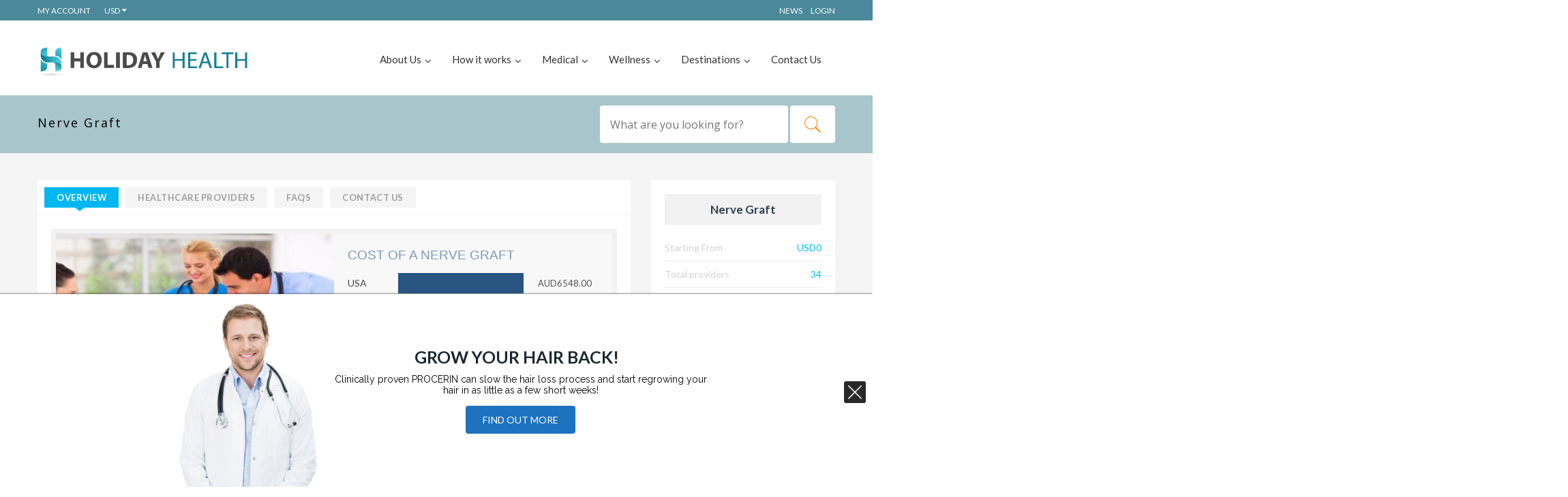

--- FILE ---
content_type: text/html; charset=UTF-8
request_url: https://www.holidayhealth.com/procedures/nerve-graft/
body_size: 34248
content:


<script>
function getState(val) {

	var ajaxurl = 'https://www.holidayhealth.com/wp-admin/admin-ajax.php';
		var data = {
			'action': 'get_country',
			'country_id': val,
			'id_procedures': '4296'
		};

		// since 2.8 ajaxurl is always defined in the admin header and points to admin-ajax.php
		jQuery.post(ajaxurl, data, function(response) {
			jQuery('.list_post').html(response);
		});

}
</script>
  <script src="https://www.google.com/recaptcha/api.js" async defer></script>



<!DOCTYPE html>

<!--[if IE 7 ]>    <html class="ie7 oldie" lang="en-US" prefix="og: http://ogp.me/ns#"> <![endif]-->

<!--[if IE 8 ]>    <html class="ie8 oldie" lang="en-US" prefix="og: http://ogp.me/ns#"> <![endif]-->

<!--[if IE   ]>    <html class="ie" lang="en-US" prefix="og: http://ogp.me/ns#"> <![endif]-->

<!--[if lt IE 9]><script src="http://html5shim.googlecode.com/svn/trunk/html5.js"></script><![endif]-->

<html lang="en-US" prefix="og: http://ogp.me/ns#">

<head>

    <!-- Page Title -->

    <title>Nerve Graft -</title>



    <!-- Meta Tags -->

    <meta http-equiv="X-UA-Compatible" content="IE=Edge"/>

    <meta charset="UTF-8">

    <meta name="viewport" content="width=device-width, initial-scale=1.0">



	
	<link rel="shortcut icon" href="https://www.holidayhealth.com/hh/wp-content/themes/Travelo/images/favicon.ico" type="image/x-icon" />

    


    <!-- CSS for IE -->

    <!--[if lte IE 9]>

        <link rel="stylesheet" type="text/css" href="css/ie.css" />

    <![endif]-->



    <!-- HTML5 shim and Respond.js IE8 support of HTML5 elements and media queries -->

    <!--[if lt IE 9]>

      <script type='text/javascript' src="http://html5shiv.googlecode.com/svn/trunk/html5.js"></script>

      <script type='text/javascript' src="http://cdnjs.cloudflare.com/ajax/libs/respond.js/1.4.2/respond.js"></script>

    <![endif]-->

    	<!-- BEGIN: Simple Google Analytics Tracking Code -->
	<script>
		(function(i,s,o,g,r,a,m){i['GoogleAnalyticsObject']=r;i[r]=i[r]||function(){
		(i[r].q=i[r].q||[]).push(arguments)},i[r].l=1*new Date();a=s.createElement(o),
		m=s.getElementsByTagName(o)[0];a.async=1;a.src=g;m.parentNode.insertBefore(a,m)
		})(window,document,'script','//www.google-analytics.com/analytics.js','ga');

		ga('create', 'UA-87861211-1', 'auto');
		ga('send', 'pageview');

	</script>
	<!-- END: Simple Google Analytics Tracking Code -->
	
<!-- This site is optimized with the Yoast SEO plugin v5.1 - https://yoast.com/wordpress/plugins/seo/ -->
<link rel="canonical" href="https://www.holidayhealth.com/procedures/nerve-graft/" />
<meta property="og:locale" content="en_US" />
<meta property="og:type" content="article" />
<meta property="og:title" content="Nerve Graft -" />
<meta property="og:description" content="What is a nerve graft? A nerve graft is a surgical technique in which a segment of unrelated nerve is used to replace or bridge an injured portion of nerve. The donor nerve serves as a track along which appendages of neurons, which transmit impulses from the spinal cord to the muscle, can grow down to &hellip;" />
<meta property="og:url" content="https://www.holidayhealth.com/procedures/nerve-graft/" />
<meta property="og:site_name" content="Holiday Health" />
<meta property="article:publisher" content="https://www.facebook.com/holidayhealthofficial" />
<meta property="article:section" content="Neurosurgery" />
<meta property="og:image" content="https://www.holidayhealth.com/wp-content/uploads/2016/08/Nerve-Grafting.jpg" />
<meta property="og:image:secure_url" content="https://www.holidayhealth.com/wp-content/uploads/2016/08/Nerve-Grafting.jpg" />
<meta property="og:image:width" content="300" />
<meta property="og:image:height" content="300" />
<meta name="twitter:card" content="summary" />
<meta name="twitter:description" content="What is a nerve graft? A nerve graft is a surgical technique in which a segment of unrelated nerve is used to replace or bridge an injured portion of nerve. The donor nerve serves as a track along which appendages of neurons, which transmit impulses from the spinal cord to the muscle, can grow down to [&hellip;]" />
<meta name="twitter:title" content="Nerve Graft -" />
<meta name="twitter:site" content="@holidayhealth_" />
<meta name="twitter:image" content="https://www.holidayhealth.com/wp-content/uploads/2016/08/Nerve-Grafting.jpg" />
<meta name="twitter:creator" content="@holidayhealth_" />
<!-- / Yoast SEO plugin. -->

<link rel='dns-prefetch' href='//www.holidayhealth.com' />
<link rel='dns-prefetch' href='//maps.googleapis.com' />
<link rel='dns-prefetch' href='//fonts.googleapis.com' />
<link rel='dns-prefetch' href='//s.w.org' />
<link rel="alternate" type="application/rss+xml" title="Holiday Health &raquo; Feed" href="https://www.holidayhealth.com/feed/" />
		<script type="text/javascript">
			window._wpemojiSettings = {"baseUrl":"https:\/\/s.w.org\/images\/core\/emoji\/2.2.1\/72x72\/","ext":".png","svgUrl":"https:\/\/s.w.org\/images\/core\/emoji\/2.2.1\/svg\/","svgExt":".svg","source":{"concatemoji":"https:\/\/www.holidayhealth.com\/wp-includes\/js\/wp-emoji-release.min.js"}};
			!function(t,a,e){var r,n,i,o=a.createElement("canvas"),l=o.getContext&&o.getContext("2d");function c(t){var e=a.createElement("script");e.src=t,e.defer=e.type="text/javascript",a.getElementsByTagName("head")[0].appendChild(e)}for(i=Array("flag","emoji4"),e.supports={everything:!0,everythingExceptFlag:!0},n=0;n<i.length;n++)e.supports[i[n]]=function(t){var e,a=String.fromCharCode;if(!l||!l.fillText)return!1;switch(l.clearRect(0,0,o.width,o.height),l.textBaseline="top",l.font="600 32px Arial",t){case"flag":return(l.fillText(a(55356,56826,55356,56819),0,0),o.toDataURL().length<3e3)?!1:(l.clearRect(0,0,o.width,o.height),l.fillText(a(55356,57331,65039,8205,55356,57096),0,0),e=o.toDataURL(),l.clearRect(0,0,o.width,o.height),l.fillText(a(55356,57331,55356,57096),0,0),e!==o.toDataURL());case"emoji4":return l.fillText(a(55357,56425,55356,57341,8205,55357,56507),0,0),e=o.toDataURL(),l.clearRect(0,0,o.width,o.height),l.fillText(a(55357,56425,55356,57341,55357,56507),0,0),e!==o.toDataURL()}return!1}(i[n]),e.supports.everything=e.supports.everything&&e.supports[i[n]],"flag"!==i[n]&&(e.supports.everythingExceptFlag=e.supports.everythingExceptFlag&&e.supports[i[n]]);e.supports.everythingExceptFlag=e.supports.everythingExceptFlag&&!e.supports.flag,e.DOMReady=!1,e.readyCallback=function(){e.DOMReady=!0},e.supports.everything||(r=function(){e.readyCallback()},a.addEventListener?(a.addEventListener("DOMContentLoaded",r,!1),t.addEventListener("load",r,!1)):(t.attachEvent("onload",r),a.attachEvent("onreadystatechange",function(){"complete"===a.readyState&&e.readyCallback()})),(r=e.source||{}).concatemoji?c(r.concatemoji):r.wpemoji&&r.twemoji&&(c(r.twemoji),c(r.wpemoji)))}(window,document,window._wpemojiSettings);
		</script>
		<style type="text/css">
img.wp-smiley,
img.emoji {
	display: inline !important;
	border: none !important;
	box-shadow: none !important;
	height: 1em !important;
	width: 1em !important;
	margin: 0 .07em !important;
	vertical-align: -0.1em !important;
	background: none !important;
	padding: 0 !important;
}
</style>
<link rel='stylesheet' id='ajaxy-sf-common-css'  href='https://www.holidayhealth.com/wp-content/plugins/ajaxy-search-form/themes/common.css' type='text/css' media='all' />
<link rel='stylesheet' id='ajaxy-sf-selective-css'  href='https://www.holidayhealth.com/wp-content/plugins/ajaxy-search-form/themes/selective.css' type='text/css' media='all' />
<link rel='stylesheet' id='ajaxy-sf-theme-css'  href='https://www.holidayhealth.com/wp-content/plugins/ajaxy-search-form/themes/default/style.css' type='text/css' media='all' />
<link rel='stylesheet' id='cptch_stylesheet-css'  href='https://www.holidayhealth.com/wp-content/plugins/captcha/css/front_end_style.css?ver=4.4.5' type='text/css' media='all' />
<link rel='stylesheet' id='dashicons-css'  href='https://www.holidayhealth.com/wp-includes/css/dashicons.min.css' type='text/css' media='all' />
<link rel='stylesheet' id='cptch_desktop_style-css'  href='https://www.holidayhealth.com/wp-content/plugins/captcha/css/desktop_style.css?ver=4.4.5' type='text/css' media='all' />
<link rel='stylesheet' id='contact-form-7-css'  href='https://www.holidayhealth.com/wp-content/plugins/contact-form-7/includes/css/styles.css?ver=4.9.2' type='text/css' media='all' />
<link rel='stylesheet' id='csbwf_sidebar_style-css'  href='https://www.holidayhealth.com/wp-content/plugins/custom-share-buttons-with-floating-sidebar/css/csbwfs.css' type='text/css' media='all' />
<link rel='stylesheet' id='rs-plugin-settings-css'  href='https://www.holidayhealth.com/wp-content/plugins/revslider/public/assets/css/rs6.css?ver=6.2.2' type='text/css' media='all' />
<style id='rs-plugin-settings-inline-css' type='text/css'>
#rs-demo-id {}
</style>
<link rel='stylesheet' id='SFSIPLUSmainCss-css'  href='https://www.holidayhealth.com/wp-content/plugins/ultimate-social-media-plus/css/sfsi-style.css' type='text/css' media='all' />
<link rel='stylesheet' id='wp-pagenavi-css'  href='https://www.holidayhealth.com/wp-content/plugins/wp-pagenavi/pagenavi-css.css?ver=2.70' type='text/css' media='all' />
<link rel='stylesheet' id='trav_style_font_googleapis-css'  href='https://fonts.googleapis.com/css?family=Lato%3A300%2C400%2C700%2C900' type='text/css' media='all' />
<link rel='stylesheet' id='trav_style_animate-css'  href='https://www.holidayhealth.com/wp-content/themes/Travelo/css/animate.min.css' type='text/css' media='all' />
<link rel='stylesheet' id='trav_style_font_awesome-css'  href='https://www.holidayhealth.com/wp-content/themes/Travelo/css/font-awesome.css' type='text/css' media='all' />
<link rel='stylesheet' id='trav_style_bootstrap-css'  href='https://www.holidayhealth.com/wp-content/themes/Travelo/css/bootstrap.min.css' type='text/css' media='all' />
<link rel='stylesheet' id='trav_style_flexslider-css'  href='https://www.holidayhealth.com/wp-content/themes/Travelo/js/components/flexslider/flexslider.css' type='text/css' media='all' />
<link rel='stylesheet' id='trav_style_bxslider-css'  href='https://www.holidayhealth.com/wp-content/themes/Travelo/js/components/jquery.bxslider/jquery.bxslider.css' type='text/css' media='all' />
<link rel='stylesheet' id='trav_style_main_style-css'  href='https://www.holidayhealth.com/wp-content/themes/Travelo/css/style-light-blue.css' type='text/css' media='all' />
<link rel='stylesheet' id='trav_style_custom-css'  href='https://www.holidayhealth.com/wp-content/themes/Travelo/css/custom.css' type='text/css' media='all' />
<style id='trav_style_custom-inline-css' type='text/css'>


			#header .logo a, #footer .bottom .logo a, .chaser .logo a, .logo-modal {

				background-image: url(https://www.holidayhealth.com/wp-content/uploads/2016/08/logo-holiday-health-long-trans.png);

				background-repeat: no-repeat;

				display: block;

			}

			.chaser .logo a {

				background-size: auto 20px;

			}#page-wrapper #header .logo img { height: 42px; }#page-wrapper #header .logo a { background-size: auto 42px; }#page-wrapper #footer .logo img { height: 30px; }#page-wrapper #footer .logo a { background-size: auto 30px; }.loading-page .logo img { height: 33px; }
</style>
<link rel='stylesheet' id='trav_style_responsive-css'  href='https://www.holidayhealth.com/wp-content/themes/Travelo/css/responsive.css' type='text/css' media='all' />
<link rel='stylesheet' id='trav_child_theme_css-css'  href='https://www.holidayhealth.com/wp-content/themes/Travelo-child/style.css' type='text/css' media='all' />
<link rel='stylesheet' id='ubermenu-css'  href='https://www.holidayhealth.com/wp-content/plugins/ubermenu/pro/assets/css/ubermenu.min.css?ver=3.2.5' type='text/css' media='all' />
<link rel='stylesheet' id='ubermenu-font-awesome-css'  href='https://www.holidayhealth.com/wp-content/plugins/ubermenu/assets/css/fontawesome/css/font-awesome.min.css?ver=4.3' type='text/css' media='all' />
<link rel='stylesheet' id='cp-module-main-style-css'  href='https://www.holidayhealth.com/wp-content/plugins/convertplug/modules/assets/css/cp-module-main.css?ver=3.5.6' type='text/css' media='all' />
<link rel='stylesheet' id='smile-modal-style-css'  href='https://www.holidayhealth.com/wp-content/plugins/convertplug/modules/modal/assets/css/modal.min.css?ver=3.5.6' type='text/css' media='all' />
<link rel='stylesheet' id='the-grid-css'  href='https://www.holidayhealth.com/wp-content/plugins/the-grid/frontend/assets/css/the-grid.min.css?ver=2.2.0' type='text/css' media='all' />
<style id='the-grid-inline-css' type='text/css'>
.tolb-holder{background:rgba(0,0,0,0.8)}.tolb-holder .tolb-close,.tolb-holder .tolb-title,.tolb-holder .tolb-counter,.tolb-holder .tolb-next i,.tolb-holder .tolb-prev i{color:#ffffff}.tolb-holder .tolb-load{border-color:rgba(255,255,255,0.2);border-left:3px solid #ffffff}
.to-heart-icon,.to-heart-icon svg,.to-post-like,.to-post-like .to-like-count{position:relative;display:inline-block}.to-post-like{width:auto;cursor:pointer;font-weight:400}.to-heart-icon{float:left;margin:0 4px 0 0}.to-heart-icon svg{overflow:visible;width:15px;height:14px}.to-heart-icon g{-webkit-transform:scale(1);transform:scale(1)}.to-heart-icon path{-webkit-transform:scale(1);transform:scale(1);transition:fill .4s ease,stroke .4s ease}.no-liked .to-heart-icon path{fill:#999;stroke:#999}.empty-heart .to-heart-icon path{fill:transparent!important;stroke:#999}.liked .to-heart-icon path,.to-heart-icon svg:hover path{fill:#ff6863!important;stroke:#ff6863!important}@keyframes heartBeat{0%{transform:scale(1)}20%{transform:scale(.8)}30%{transform:scale(.95)}45%{transform:scale(.75)}50%{transform:scale(.85)}100%{transform:scale(.9)}}@-webkit-keyframes heartBeat{0%,100%,50%{-webkit-transform:scale(1)}20%{-webkit-transform:scale(.8)}30%{-webkit-transform:scale(.95)}45%{-webkit-transform:scale(.75)}}.heart-pulse g{-webkit-animation-name:heartBeat;animation-name:heartBeat;-webkit-animation-duration:1s;animation-duration:1s;-webkit-animation-iteration-count:infinite;animation-iteration-count:infinite;-webkit-transform-origin:50% 50%;transform-origin:50% 50%}.to-post-like a{color:inherit!important;fill:inherit!important;stroke:inherit!important}
</style>
<link rel='stylesheet' id='smile-info-bar-style-css'  href='https://www.holidayhealth.com/wp-content/plugins/convertplug/modules/info_bar/assets/css/info_bar.min.css?ver=3.5.6' type='text/css' media='all' />
<script type='text/javascript'>
/* <![CDATA[ */
var slide_in = {"demo_dir":"https:\/\/www.holidayhealth.com\/wp-content\/plugins\/convertplug\/modules\/slide_in\/assets\/demos"};
/* ]]> */
</script>
<script type='text/javascript' src='https://www.holidayhealth.com/wp-includes/js/jquery/jquery.js?ver=1.12.4'></script>
<script type='text/javascript' src='https://www.holidayhealth.com/wp-includes/js/jquery/jquery-migrate.min.js?ver=1.4.1'></script>
<script type='text/javascript' src='https://www.holidayhealth.com/wp-content/plugins/revslider/public/assets/js/rbtools.min.js?ver=6.0'></script>
<script type='text/javascript' src='https://www.holidayhealth.com/wp-content/plugins/revslider/public/assets/js/rs6.min.js?ver=6.2.2'></script>
<link rel='https://api.w.org/' href='https://www.holidayhealth.com/wp-json/' />
<link rel="EditURI" type="application/rsd+xml" title="RSD" href="https://www.holidayhealth.com/xmlrpc.php?rsd" />
<link rel="wlwmanifest" type="application/wlwmanifest+xml" href="https://www.holidayhealth.com/wp-includes/wlwmanifest.xml" /> 
<meta name="generator" content="WordPress 4.7.31" />
<link rel='shortlink' href='https://www.holidayhealth.com/?p=4296' />
<link rel="alternate" type="application/json+oembed" href="https://www.holidayhealth.com/wp-json/oembed/1.0/embed?url=https%3A%2F%2Fwww.holidayhealth.com%2Fprocedures%2Fnerve-graft%2F" />
<link rel="alternate" type="text/xml+oembed" href="https://www.holidayhealth.com/wp-json/oembed/1.0/embed?url=https%3A%2F%2Fwww.holidayhealth.com%2Fprocedures%2Fnerve-graft%2F&#038;format=xml" />

		<!-- AJAXY SEARCH V 3.0.7-->

		
		<script type="text/javascript">

			/* <![CDATA[ */

				var sf_position = '0';

				var sf_templates = "<a href=\"{search_url_escaped}\"><span class=\"sf_text\">See more results for \"{search_value}\"<\/span><span class=\"sf_small\">Displaying top {total} results<\/span><\/a>";

				var sf_input = '.sf_input';

				jQuery(document).ready(function(){

					jQuery(sf_input).ajaxyLiveSearch({"expand":false,"searchUrl":"https:\/\/www.holidayhealth.com\/?s=%s","text":"Search","delay":500,"iwidth":180,"width":315,"ajaxUrl":"https:\/\/www.holidayhealth.com\/wp-admin\/admin-ajax.php","rtl":0});

					jQuery(".sf_ajaxy-selective-input").keyup(function() {

						var width = jQuery(this).val().length * 8;

						if(width < 50) {

							width = 50;

						}

						jQuery(this).width(width);

					});

					jQuery(".sf_ajaxy-selective-search").click(function() {

						jQuery(this).find(".sf_ajaxy-selective-input").focus();

					});

					jQuery(".sf_ajaxy-selective-close").click(function() {

						jQuery(this).parent().remove();

					});

				});

			/* ]]> */

		</script>

		<script type="text/javascript">
	window._se_plugin_version = '8.1.9';
</script>
<style id="ubermenu-custom-generated-css">
/** UberMenu Custom Menu Styles (Customizer) **/
/* main */
.ubermenu-main { margin-top:15px; background:#f4f4f4; }
.ubermenu-main .ubermenu-item.ubermenu-active .ubermenu-submenu-drop.ubermenu-submenu-type-mega { overflow:visible; }
.ubermenu.ubermenu-main { background:none; border:none; box-shadow:none; }
.ubermenu.ubermenu-main .ubermenu-item-level-0 > .ubermenu-target { border:none; box-shadow:none; }
.ubermenu.ubermenu-main.ubermenu-horizontal .ubermenu-submenu-drop.ubermenu-submenu-align-left_edge_bar, .ubermenu.ubermenu-main.ubermenu-horizontal .ubermenu-submenu-drop.ubermenu-submenu-align-full_width { left:0; }
.ubermenu.ubermenu-main.ubermenu-horizontal .ubermenu-item-level-0.ubermenu-active > .ubermenu-submenu-drop, .ubermenu.ubermenu-main.ubermenu-horizontal:not(.ubermenu-transition-shift) .ubermenu-item-level-0 > .ubermenu-submenu-drop { margin-top:0; }
.ubermenu-main.ubermenu-transition-fade .ubermenu-item .ubermenu-submenu-drop { margin-top:0; }
.ubermenu-main .ubermenu-item-level-0 > .ubermenu-target { font-size:15px; text-transform:none; color:#333333; }
.ubermenu-main .ubermenu-nav .ubermenu-item.ubermenu-item-level-0 > .ubermenu-target { font-weight:normal; }
.ubermenu.ubermenu-main .ubermenu-item-level-0:hover > .ubermenu-target, .ubermenu-main .ubermenu-item-level-0.ubermenu-active > .ubermenu-target { color:#141414; }
.ubermenu-main .ubermenu-submenu.ubermenu-submenu-drop { background-color:#f9f9f9; border:1px solid #e5e5e5; color:#282828; }
.ubermenu-main .ubermenu-submenu .ubermenu-highlight { color:#0a0a0a; }
.ubermenu-main .ubermenu-submenu .ubermenu-item-header > .ubermenu-target, .ubermenu-main .ubermenu-tab > .ubermenu-target { font-size:14px; }
.ubermenu-main .ubermenu-nav .ubermenu-submenu .ubermenu-item-header > .ubermenu-target { font-weight:bold; }
.ubermenu-main .ubermenu-item-normal > .ubermenu-target { font-size:13px; }
.ubermenu-main .ubermenu-submenu-type-flyout > .ubermenu-item-normal > .ubermenu-target { border-bottom:1px solid #e8e8e8; }
.ubermenu-main .ubermenu-submenu .ubermenu-divider > hr { border-top-color:#eeee22; }


/** UberMenu Custom Menu Item Styles (Menu Item Settings) **/
/* 2338 */  .ubermenu .ubermenu-submenu-id-2338 > .ubermenu-column + .ubermenu-column:not(.ubermenu-clear-row) { border-left:1px solid #8224e3; }

/* Status: Loaded from Transient */

</style>    	<script>
			jQuery(document).ready(function(e) {
                jQuery("body").addClass("sfsi_plus_2.75")
            });
			function sfsi_plus_processfurther(ref) {
				var feed_id = '[base64]';
				var feedtype = 8;
				var email = jQuery(ref).find('input[name="data[Widget][email]"]').val();
				var filter = /^([a-zA-Z0-9_\.\-])+\@(([a-zA-Z0-9\-])+\.)+([a-zA-Z0-9]{2,4})+$/;
				if ((email != "Enter your email") && (filter.test(email))) {
					if (feedtype == "8") {
						var url = "https://www.specificfeeds.com/widgets/subscribeWidget/"+feed_id+"/"+feedtype;
						window.open(url, "popupwindow", "scrollbars=yes,width=1080,height=760");
						return true;
					}
				} else {
					alert("Please enter email address");
					jQuery(ref).find('input[name="data[Widget][email]"]').focus();
					return false;
				}
			}
		</script>
    	<style type="text/css" aria-selected="true">
			.sfsi_plus_subscribe_Popinner
			{
								width: 100% !important;
				height: auto !important;
												border: 1px solid #b5b5b5 !important;
								padding: 18px 0px !important;
				background-color: #ffffff !important;
			}
			.sfsi_plus_subscribe_Popinner form
			{
				margin: 0 20px !important;
			}
			.sfsi_plus_subscribe_Popinner h5
			{
				font-family: Helvetica,Arial,sans-serif !important;
								font-weight: bold !important;
								color: #000000 !important;
				font-size: 16px !important;
				text-align: center !important;
				margin: 0 0 10px !important;
    			padding: 0 !important;
			}
			.sfsi_plus_subscription_form_field {
				margin: 5px 0 !important;
				width: 100% !important;
				display: inline-flex;
				display: -webkit-inline-flex;
			}
			.sfsi_plus_subscription_form_field input {
				width: 100% !important;
				padding: 10px 0px !important;
			}
			.sfsi_plus_subscribe_Popinner input[type=email]
			{
				font-family: Helvetica,Arial,sans-serif !important;
								font-style: normal !important;
								color: #000000 !important;
				font-size: 14px !important;
				text-align: center !important;
			}
			.sfsi_plus_subscribe_Popinner input[type=email]::-webkit-input-placeholder {
			   font-family: Helvetica,Arial,sans-serif !important;
								font-style: normal !important;
								color: #000000 !important;
				font-size: 14px !important;
				text-align: center !important;
			}
			
			.sfsi_plus_subscribe_Popinner input[type=email]:-moz-placeholder { /* Firefox 18- */
			    font-family: Helvetica,Arial,sans-serif !important;
								font-style: normal !important;
								color: #000000 !important;
				font-size: 14px !important;
				text-align: center !important;
			}
			
			.sfsi_plus_subscribe_Popinner input[type=email]::-moz-placeholder {  /* Firefox 19+ */
			    font-family: Helvetica,Arial,sans-serif !important;
								font-style: normal !important;
								color: #000000 !important;
				font-size: 14px !important;
				text-align: center !important;
			}
			
			.sfsi_plus_subscribe_Popinner input[type=email]:-ms-input-placeholder {  
			  	font-family: Helvetica,Arial,sans-serif !important;
								font-style: normal !important;
								color: #000000 !important;
				font-size: 14px !important;
				text-align: center !important;
			}
			.sfsi_plus_subscribe_Popinner input[type=submit]
			{
				font-family: Helvetica,Arial,sans-serif !important;
								font-weight: bold !important;
								color: #000000 !important;
				font-size: 16px !important;
				text-align: center !important;
				background-color: #dedede !important;
			}
		</style>
	<meta name="[base64]" content="5dVd8vbUhkAVr3Wbyn9w"/><meta name="generator" content="Powered by Visual Composer - drag and drop page builder for WordPress."/>
<!--[if lte IE 9]><link rel="stylesheet" type="text/css" href="https://www.holidayhealth.com/wp-content/plugins/js_composer/assets/css/vc_lte_ie9.min.css" media="screen"><![endif]--><!--[if IE  8]><link rel="stylesheet" type="text/css" href="https://www.holidayhealth.com/wp-content/plugins/js_composer/assets/css/vc-ie8.min.css" media="screen"><![endif]--><meta name="generator" content="Powered by Slider Revolution 6.2.2 - responsive, Mobile-Friendly Slider Plugin for WordPress with comfortable drag and drop interface." />
<link rel="icon" href="https://www.holidayhealth.com/wp-content/uploads/2016/09/cropped-holiday-health-site-icon-32x32.png" sizes="32x32" />
<link rel="icon" href="https://www.holidayhealth.com/wp-content/uploads/2016/09/cropped-holiday-health-site-icon-192x192.png" sizes="192x192" />
<link rel="apple-touch-icon-precomposed" href="https://www.holidayhealth.com/wp-content/uploads/2016/09/cropped-holiday-health-site-icon-180x180.png" />
<meta name="msapplication-TileImage" content="https://www.holidayhealth.com/wp-content/uploads/2016/09/cropped-holiday-health-site-icon-270x270.png" />
<script type="text/javascript">function setREVStartSize(e){			
			try {								
				var pw = document.getElementById(e.c).parentNode.offsetWidth,
					newh;
				pw = pw===0 || isNaN(pw) ? window.innerWidth : pw;
				e.tabw = e.tabw===undefined ? 0 : parseInt(e.tabw);
				e.thumbw = e.thumbw===undefined ? 0 : parseInt(e.thumbw);
				e.tabh = e.tabh===undefined ? 0 : parseInt(e.tabh);
				e.thumbh = e.thumbh===undefined ? 0 : parseInt(e.thumbh);
				e.tabhide = e.tabhide===undefined ? 0 : parseInt(e.tabhide);
				e.thumbhide = e.thumbhide===undefined ? 0 : parseInt(e.thumbhide);
				e.mh = e.mh===undefined || e.mh=="" || e.mh==="auto" ? 0 : parseInt(e.mh,0);		
				if(e.layout==="fullscreen" || e.l==="fullscreen") 						
					newh = Math.max(e.mh,window.innerHeight);				
				else{					
					e.gw = Array.isArray(e.gw) ? e.gw : [e.gw];
					for (var i in e.rl) if (e.gw[i]===undefined || e.gw[i]===0) e.gw[i] = e.gw[i-1];					
					e.gh = e.el===undefined || e.el==="" || (Array.isArray(e.el) && e.el.length==0)? e.gh : e.el;
					e.gh = Array.isArray(e.gh) ? e.gh : [e.gh];
					for (var i in e.rl) if (e.gh[i]===undefined || e.gh[i]===0) e.gh[i] = e.gh[i-1];
										
					var nl = new Array(e.rl.length),
						ix = 0,						
						sl;					
					e.tabw = e.tabhide>=pw ? 0 : e.tabw;
					e.thumbw = e.thumbhide>=pw ? 0 : e.thumbw;
					e.tabh = e.tabhide>=pw ? 0 : e.tabh;
					e.thumbh = e.thumbhide>=pw ? 0 : e.thumbh;					
					for (var i in e.rl) nl[i] = e.rl[i]<window.innerWidth ? 0 : e.rl[i];
					sl = nl[0];									
					for (var i in nl) if (sl>nl[i] && nl[i]>0) { sl = nl[i]; ix=i;}															
					var m = pw>(e.gw[ix]+e.tabw+e.thumbw) ? 1 : (pw-(e.tabw+e.thumbw)) / (e.gw[ix]);					

					newh =  (e.type==="carousel" && e.justify==="true" ? e.gh[ix] : (e.gh[ix] * m)) + (e.tabh + e.thumbh);
				}			
				
				if(window.rs_init_css===undefined) window.rs_init_css = document.head.appendChild(document.createElement("style"));					
				document.getElementById(e.c).height = newh;
				window.rs_init_css.innerHTML += "#"+e.c+"_wrapper { height: "+newh+"px }";				
			} catch(e){
				console.log("Failure at Presize of Slider:" + e)
			}					   
		  };</script>
<noscript><style type="text/css"> .wpb_animate_when_almost_visible { opacity: 1; }</style></noscript>
</head>

<body class="procedures-template-default single single-procedures postid-4296 single-format-standard wpb-js-composer js-comp-ver-4.11.2 vc_responsive">

    <div id="page-wrapper">




<header id="header" class="navbar-static-top">

	<div class="topnav hidden-xs">

		<div class="container">

			<ul class="quick-menu pull-left">

				
					<li><a href="#travelo-login" class="soap-popupbox">MY ACCOUNT</a></li>

				
				
					<li class="ribbon">

						<a href="#" title="">usd</a>

						<ul class="menu mini">

							<li class="active"><a href="/procedures/nerve-graft/?selected_currency=usd" title="USD">USD</a></li><li><a href="/procedures/nerve-graft/?selected_currency=eur" title="EUR">EUR</a></li><li><a href="/procedures/nerve-graft/?selected_currency=gbp" title="GBP">GBP</a></li><li><a href="/procedures/nerve-graft/?selected_currency=aud" title="AUD">AUD</a></li>
						</ul>

					</li>

				
				
			</ul>

			<ul class="quick-menu pull-right">
				<div class="menu-menu-top-bar-container"><ul id="menu-menu-top-bar" class="menu"><li id="menu-item-7079" class="menu-item menu-item-type-post_type menu-item-object-page menu-item-has-children menu-item-7079"><a href="https://www.holidayhealth.com/news/">News</a>
<ul class="sub-menu">
	<li id="menu-item-7081" class="menu-item menu-item-type-taxonomy menu-item-object-category menu-item-7081"><a href="https://www.holidayhealth.com/category/medical-and-wellness-provider-updates/">Updates</a></li>
	<li id="menu-item-7082" class="menu-item menu-item-type-taxonomy menu-item-object-category menu-item-7082"><a href="https://www.holidayhealth.com/category/medical-travel-news/">Medical Travel News</a></li>
	<li id="menu-item-7080" class="menu-item menu-item-type-taxonomy menu-item-object-category menu-item-7080"><a href="https://www.holidayhealth.com/category/fda-alerts/">FDA Alerts</a></li>
</ul>
</li>
</ul></div>				
					<li><a href="https://www.holidayhealth.com/login"  class="soap-popupbox1">LOGIN</a></li>

					
								 				<!-- <li><a href="news">news</a></li> -->
			</ul>

		</div>

	</div>

	<div id="main-header">



		<div class="main-header">

			<a href="#mobile-menu-01" data-toggle="collapse" class="mobile-menu-toggle">

				Mobile Menu Toggle

			</a>



			<div class="container">

				<h1 class="logo navbar-brand">

					<a href="https://www.holidayhealth.com">

						<img src="https://www.holidayhealth.com/wp-content/uploads/2016/08/logo-holiday-health-long-trans.png" alt="Holiday Health" />

					</a>

				</h1>

				
<!-- UberMenu [Configuration:main] [Theme Loc:header-menu] [Integration:auto] -->
<a class="ubermenu-responsive-toggle ubermenu-responsive-toggle-main ubermenu-skin-none ubermenu-loc-header-menu ubermenu-responsive-toggle-content-align-left ubermenu-responsive-toggle-align-full " data-ubermenu-target="ubermenu-main-38-header-menu"><i class="fa fa-bars"></i>Menu</a><nav id="ubermenu-main-38-header-menu" class="ubermenu ubermenu-nojs ubermenu-main ubermenu-menu-38 ubermenu-loc-header-menu ubermenu-responsive ubermenu-responsive-default ubermenu-responsive-collapse ubermenu-horizontal ubermenu-transition-slide ubermenu-trigger-hover_intent ubermenu-skin-none  ubermenu-bar-align-right ubermenu-items-align-right ubermenu-sub-indicators ubermenu-retractors-responsive"><ul id="ubermenu-nav-main-38-header-menu" class="ubermenu-nav"><li id="menu-item-2338" class="ubermenu-item ubermenu-item-type-post_type ubermenu-item-object-page ubermenu-item-has-children ubermenu-item-2338 ubermenu-item-level-0 ubermenu-column ubermenu-column-auto ubermenu-has-submenu-drop ubermenu-has-submenu-flyout" ><a class="ubermenu-target ubermenu-item-layout-default ubermenu-item-layout-text_only" href="https://www.holidayhealth.com/our-story-holiday-health/our-services/" tabindex="0"><span class="ubermenu-target-title ubermenu-target-text">About Us</span></a><ul class="ubermenu-submenu ubermenu-submenu-id-2338 ubermenu-submenu-type-flyout ubermenu-submenu-drop ubermenu-submenu-align-left_edge_item" ><li id="menu-item-2339" class="ubermenu-item ubermenu-item-type-post_type ubermenu-item-object-page ubermenu-item-2339 ubermenu-item-auto ubermenu-item-normal ubermenu-item-level-1" ><a class="ubermenu-target ubermenu-item-layout-default ubermenu-item-layout-text_only" href="https://www.holidayhealth.com/our-story-holiday-health/"><span class="ubermenu-target-title ubermenu-target-text">Our Story</span></a></li><li id="menu-item-2344" class="ubermenu-item ubermenu-item-type-post_type ubermenu-item-object-page ubermenu-item-2344 ubermenu-item-auto ubermenu-item-normal ubermenu-item-level-1" ><a class="ubermenu-target ubermenu-item-layout-default ubermenu-item-layout-text_only" href="https://www.holidayhealth.com/our-story-holiday-health/our-services/"><span class="ubermenu-target-title ubermenu-target-text">Our Services</span></a></li><li id="menu-item-2342" class="ubermenu-item ubermenu-item-type-post_type ubermenu-item-object-page ubermenu-item-2342 ubermenu-item-auto ubermenu-item-normal ubermenu-item-level-1" ><a class="ubermenu-target ubermenu-item-layout-default ubermenu-item-layout-text_only" href="https://www.holidayhealth.com/our-story-holiday-health/our-privacy-policy/"><span class="ubermenu-target-title ubermenu-target-text">Our Privacy Policy</span></a></li><li id="menu-item-7040" class="ubermenu-item ubermenu-item-type-post_type ubermenu-item-object-page ubermenu-item-7040 ubermenu-item-auto ubermenu-item-normal ubermenu-item-level-1" ><a class="ubermenu-target ubermenu-item-layout-default ubermenu-item-layout-text_only" href="https://www.holidayhealth.com/our-story-holiday-health/terms-and-conditions/"><span class="ubermenu-target-title ubermenu-target-text">Terms and Conditions</span></a></li><li id="menu-item-2341" class="ubermenu-item ubermenu-item-type-post_type ubermenu-item-object-page ubermenu-item-2341 ubermenu-item-auto ubermenu-item-normal ubermenu-item-level-1" ><a class="ubermenu-target ubermenu-item-layout-default ubermenu-item-layout-text_only" href="https://www.holidayhealth.com/our-story-holiday-health/disclaimer/"><span class="ubermenu-target-title ubermenu-target-text">Disclaimer</span></a></li><li class="ubermenu-retractor ubermenu-retractor-mobile"><i class="fa fa-times"></i> Close</li></ul></li><li id="menu-item-2351" class="ubermenu-item ubermenu-item-type-post_type ubermenu-item-object-page ubermenu-item-has-children ubermenu-item-2351 ubermenu-item-level-0 ubermenu-column ubermenu-column-auto ubermenu-has-submenu-drop ubermenu-has-submenu-flyout" ><a class="ubermenu-target ubermenu-item-layout-default ubermenu-item-layout-text_only" href="https://www.holidayhealth.com/our-story-holiday-health/our-services/" tabindex="0"><span class="ubermenu-target-title ubermenu-target-text">How it works</span></a><ul class="ubermenu-submenu ubermenu-submenu-id-2351 ubermenu-submenu-type-flyout ubermenu-submenu-drop ubermenu-submenu-align-left_edge_item" ><li id="menu-item-2354" class="ubermenu-item ubermenu-item-type-post_type ubermenu-item-object-page ubermenu-item-2354 ubermenu-item-auto ubermenu-item-normal ubermenu-item-level-1" ><a class="ubermenu-target ubermenu-item-layout-default ubermenu-item-layout-text_only" href="https://www.holidayhealth.com/our-story-holiday-health/our-services/"><span class="ubermenu-target-title ubermenu-target-text">3 easy steps</span></a></li><li id="menu-item-2352" class="ubermenu-item ubermenu-item-type-post_type ubermenu-item-object-page ubermenu-item-2352 ubermenu-item-auto ubermenu-item-normal ubermenu-item-level-1" ><a class="ubermenu-target ubermenu-item-layout-default ubermenu-item-layout-text_only" href="https://www.holidayhealth.com/what-is-medical-tourism/"><span class="ubermenu-target-title ubermenu-target-text">What is Medical Tourism?</span></a></li><li id="menu-item-2353" class="ubermenu-item ubermenu-item-type-post_type ubermenu-item-object-page ubermenu-item-2353 ubermenu-item-auto ubermenu-item-normal ubermenu-item-level-1" ><a class="ubermenu-target ubermenu-item-layout-default ubermenu-item-layout-text_only" href="https://www.holidayhealth.com/is-medical-tourism-safe/"><span class="ubermenu-target-title ubermenu-target-text">Is Medical Tourism Safe?</span></a></li><li id="menu-item-4955" class="ubermenu-item ubermenu-item-type-post_type ubermenu-item-object-page ubermenu-item-4955 ubermenu-item-auto ubermenu-item-normal ubermenu-item-level-1" ><a class="ubermenu-target ubermenu-item-layout-default ubermenu-item-layout-text_only" href="https://www.holidayhealth.com/medical-travel-checklist/"><span class="ubermenu-target-title ubermenu-target-text">Things to consider</span></a></li><li class="ubermenu-retractor ubermenu-retractor-mobile"><i class="fa fa-times"></i> Close</li></ul></li><li id="menu-item-4692" class="ubermenu-item ubermenu-item-type-post_type ubermenu-item-object-page ubermenu-item-has-children ubermenu-item-4692 ubermenu-item-level-0 ubermenu-column ubermenu-column-auto ubermenu-has-submenu-drop ubermenu-has-submenu-mega" ><a class="ubermenu-target ubermenu-item-layout-default ubermenu-item-layout-text_only" href="https://www.holidayhealth.com/medical/" tabindex="0"><span class="ubermenu-target-title ubermenu-target-text">Medical</span></a><ul class="ubermenu-submenu ubermenu-submenu-id-4692 ubermenu-submenu-type-auto ubermenu-submenu-type-mega ubermenu-submenu-drop ubermenu-submenu-align-full_width" ><li id="menu-item-2592" class="ubermenu-item ubermenu-item-type-post_type ubermenu-item-object-page ubermenu-item-has-children ubermenu-item-2592 ubermenu-item-auto ubermenu-item-unknown-[unk] ubermenu-item-level-1 ubermenu-column ubermenu-column-auto ubermenu-has-submenu-unk" ><a class="ubermenu-target ubermenu-item-layout-default ubermenu-item-layout-text_only" href="https://www.holidayhealth.com/aesthetic-treatments-procedures-pricing/"><span class="ubermenu-target-title ubermenu-target-text">Aesthetics</span></a><ul class="ubermenu-submenu ubermenu-submenu-id-2592 ubermenu-submenu-type-auto ubermenu-submenu-type-unk" ><!-- begin Dynamic Posts: [Dynamic Posts] ID[2603] count[11] --><li id="menu-item-2603-post-3776" class="ubermenu-item ubermenu-item-type-custom ubermenu-item-object-ubermenu-custom ubermenu-item-2603 ubermenu-item-2603-post-3776 ubermenu-item-auto ubermenu-item-unknown-[unk] ubermenu-item-level-2 ubermenu-column ubermenu-column-auto" ><a class="ubermenu-target ubermenu-item-layout-default ubermenu-item-layout-text_only" href="https://www.holidayhealth.com/procedures/abdominoplasty-tummy-tuck/"><span class="ubermenu-target-title ubermenu-target-text">Abdominoplasty &#8211; Tummy Tuck</span></a></li><li id="menu-item-2603-post-3695" class="ubermenu-item ubermenu-item-type-custom ubermenu-item-object-ubermenu-custom ubermenu-item-2603 ubermenu-item-2603-post-3695 ubermenu-item-auto ubermenu-item-unknown-[unk] ubermenu-item-level-2 ubermenu-column ubermenu-column-auto" ><a class="ubermenu-target ubermenu-item-layout-default ubermenu-item-layout-text_only" href="https://www.holidayhealth.com/procedures/breast-implants/"><span class="ubermenu-target-title ubermenu-target-text">Breast Implants</span></a></li><li id="menu-item-2603-post-3701" class="ubermenu-item ubermenu-item-type-custom ubermenu-item-object-ubermenu-custom ubermenu-item-2603 ubermenu-item-2603-post-3701 ubermenu-item-auto ubermenu-item-unknown-[unk] ubermenu-item-level-2 ubermenu-column ubermenu-column-auto" ><a class="ubermenu-target ubermenu-item-layout-default ubermenu-item-layout-text_only" href="https://www.holidayhealth.com/procedures/breast-lift/"><span class="ubermenu-target-title ubermenu-target-text">Breast Lift</span></a></li><li id="menu-item-2603-post-3821" class="ubermenu-item ubermenu-item-type-custom ubermenu-item-object-ubermenu-custom ubermenu-item-2603 ubermenu-item-2603-post-3821 ubermenu-item-auto ubermenu-item-unknown-[unk] ubermenu-item-level-2 ubermenu-column ubermenu-column-auto" ><a class="ubermenu-target ubermenu-item-layout-default ubermenu-item-layout-text_only" href="https://www.holidayhealth.com/procedures/genioplasty-chin-repositioning/"><span class="ubermenu-target-title ubermenu-target-text">Genioplasty &#8211; Chin Repositioning</span></a></li><li id="menu-item-2603-post-3785" class="ubermenu-item ubermenu-item-type-custom ubermenu-item-object-ubermenu-custom ubermenu-item-2603 ubermenu-item-2603-post-3785 ubermenu-item-auto ubermenu-item-unknown-[unk] ubermenu-item-level-2 ubermenu-column ubermenu-column-auto" ><a class="ubermenu-target ubermenu-item-layout-default ubermenu-item-layout-text_only" href="https://www.holidayhealth.com/procedures/hair-transplant-follicular-unit-extraction-fue/"><span class="ubermenu-target-title ubermenu-target-text">Hair Transplant &#8211; Follicular Unit Extraction (FUE)</span></a></li><li id="menu-item-2603-post-3800" class="ubermenu-item ubermenu-item-type-custom ubermenu-item-object-ubermenu-custom ubermenu-item-2603 ubermenu-item-2603-post-3800 ubermenu-item-auto ubermenu-item-unknown-[unk] ubermenu-item-level-2 ubermenu-column ubermenu-column-auto" ><a class="ubermenu-target ubermenu-item-layout-default ubermenu-item-layout-text_only" href="https://www.holidayhealth.com/procedures/hair-transplant-follicular-unit-transplantation-fut/"><span class="ubermenu-target-title ubermenu-target-text">Hair Transplant &#8211; Follicular Unit Transplantation (FUT)</span></a></li><li id="menu-item-2603-post-3711" class="ubermenu-item ubermenu-item-type-custom ubermenu-item-object-ubermenu-custom ubermenu-item-2603 ubermenu-item-2603-post-3711 ubermenu-item-auto ubermenu-item-unknown-[unk] ubermenu-item-level-2 ubermenu-column ubermenu-column-auto" ><a class="ubermenu-target ubermenu-item-layout-default ubermenu-item-layout-text_only" href="https://www.holidayhealth.com/procedures/liposuction/"><span class="ubermenu-target-title ubermenu-target-text">Liposuction</span></a></li><li id="menu-item-2603-post-7683" class="ubermenu-item ubermenu-item-type-custom ubermenu-item-object-ubermenu-custom ubermenu-item-2603 ubermenu-item-2603-post-7683 ubermenu-item-auto ubermenu-item-unknown-[unk] ubermenu-item-level-2 ubermenu-column ubermenu-column-auto" ><a class="ubermenu-target ubermenu-item-layout-default ubermenu-item-layout-text_only" href="https://www.holidayhealth.com/procedures/mommy-makeover-compare-clinics/"><span class="ubermenu-target-title ubermenu-target-text">Mommy Makeover: Compare Clinics, Prices, Costs and Reviews</span></a></li><li id="menu-item-2603-post-4605" class="ubermenu-item ubermenu-item-type-custom ubermenu-item-object-ubermenu-custom ubermenu-item-2603 ubermenu-item-2603-post-4605 ubermenu-item-auto ubermenu-item-unknown-[unk] ubermenu-item-level-2 ubermenu-column ubermenu-column-auto" ><a class="ubermenu-target ubermenu-item-layout-default ubermenu-item-layout-text_only" href="https://www.holidayhealth.com/procedures/platelet-rich-plasma-prp-injection-therapy-for-hair-restoration/"><span class="ubermenu-target-title ubermenu-target-text">Platelet Rich Plasma (PRP) Injection Therapy for Hair Restoration</span></a></li><li id="menu-item-2603-post-3837" class="ubermenu-item ubermenu-item-type-custom ubermenu-item-object-ubermenu-custom ubermenu-item-2603 ubermenu-item-2603-post-3837 ubermenu-item-auto ubermenu-item-unknown-[unk] ubermenu-item-level-2 ubermenu-column ubermenu-column-auto" ><a class="ubermenu-target ubermenu-item-layout-default ubermenu-item-layout-text_only" href="https://www.holidayhealth.com/procedures/rhinoplasty-nose-job/"><span class="ubermenu-target-title ubermenu-target-text">Rhinoplasty &#8211; Nose Job</span></a></li><li id="menu-item-2603-post-3758" class="ubermenu-item ubermenu-item-type-custom ubermenu-item-object-ubermenu-custom ubermenu-item-2603 ubermenu-item-2603-post-3758 ubermenu-item-auto ubermenu-item-unknown-[unk] ubermenu-item-level-2 ubermenu-column ubermenu-column-auto" ><a class="ubermenu-target ubermenu-item-layout-default ubermenu-item-layout-text_only" href="https://www.holidayhealth.com/procedures/vaserlipo/"><span class="ubermenu-target-title ubermenu-target-text">VASERlipo</span></a></li><!-- end Dynamic Posts: [Dynamic Posts] ID[2603] --></ul></li><li id="menu-item-2590" class="ubermenu-item ubermenu-item-type-post_type ubermenu-item-object-page ubermenu-item-has-children ubermenu-item-2590 ubermenu-item-auto ubermenu-item-unknown-[unk] ubermenu-item-level-1 ubermenu-column ubermenu-column-auto ubermenu-has-submenu-unk" ><a class="ubermenu-target ubermenu-item-layout-default ubermenu-item-layout-text_only" href="https://www.holidayhealth.com/bariatric-procedure-surgery-pricing/"><span class="ubermenu-target-title ubermenu-target-text">Bariatric</span></a><ul class="ubermenu-submenu ubermenu-submenu-id-2590 ubermenu-submenu-type-auto ubermenu-submenu-type-unk" ><!-- begin Dynamic Posts: [Dynamic Posts] ID[2600] count[4] --><li id="menu-item-2600-post-3851" class="ubermenu-item ubermenu-item-type-custom ubermenu-item-object-ubermenu-custom ubermenu-item-2600 ubermenu-item-2600-post-3851 ubermenu-item-auto ubermenu-item-unknown-[unk] ubermenu-item-level-2 ubermenu-column ubermenu-column-auto" ><a class="ubermenu-target ubermenu-item-layout-default ubermenu-item-layout-text_only" href="https://www.holidayhealth.com/procedures/gastric-balloon/"><span class="ubermenu-target-title ubermenu-target-text">Gastric Balloon</span></a></li><li id="menu-item-2600-post-3879" class="ubermenu-item ubermenu-item-type-custom ubermenu-item-object-ubermenu-custom ubermenu-item-2600 ubermenu-item-2600-post-3879 ubermenu-item-auto ubermenu-item-unknown-[unk] ubermenu-item-level-2 ubermenu-column ubermenu-column-auto" ><a class="ubermenu-target ubermenu-item-layout-default ubermenu-item-layout-text_only" href="https://www.holidayhealth.com/procedures/gastric-banding/"><span class="ubermenu-target-title ubermenu-target-text">Gastric Banding</span></a></li><li id="menu-item-2600-post-3840" class="ubermenu-item ubermenu-item-type-custom ubermenu-item-object-ubermenu-custom ubermenu-item-2600 ubermenu-item-2600-post-3840 ubermenu-item-auto ubermenu-item-unknown-[unk] ubermenu-item-level-2 ubermenu-column ubermenu-column-auto" ><a class="ubermenu-target ubermenu-item-layout-default ubermenu-item-layout-text_only" href="https://www.holidayhealth.com/procedures/gastric-bypass/"><span class="ubermenu-target-title ubermenu-target-text">Gastric Bypass</span></a></li><li id="menu-item-2600-post-3882" class="ubermenu-item ubermenu-item-type-custom ubermenu-item-object-ubermenu-custom ubermenu-item-2600 ubermenu-item-2600-post-3882 ubermenu-item-auto ubermenu-item-unknown-[unk] ubermenu-item-level-2 ubermenu-column ubermenu-column-auto" ><a class="ubermenu-target ubermenu-item-layout-default ubermenu-item-layout-text_only" href="https://www.holidayhealth.com/procedures/sleeve-gastrectomy/"><span class="ubermenu-target-title ubermenu-target-text">Sleeve Gastrectomy</span></a></li><!-- end Dynamic Posts: [Dynamic Posts] ID[2600] --></ul></li><li id="menu-item-2588" class="ubermenu-item ubermenu-item-type-post_type ubermenu-item-object-page ubermenu-item-has-children ubermenu-item-2588 ubermenu-item-auto ubermenu-item-unknown-[unk] ubermenu-item-level-1 ubermenu-column ubermenu-column-auto ubermenu-has-submenu-unk" ><a class="ubermenu-target ubermenu-item-layout-default ubermenu-item-layout-text_only" href="https://www.holidayhealth.com/dental-treatment-procedure-surgery-pricing/"><span class="ubermenu-target-title ubermenu-target-text">Dental</span></a><ul class="ubermenu-submenu ubermenu-submenu-id-2588 ubermenu-submenu-type-auto ubermenu-submenu-type-unk" ><!-- begin Dynamic Posts: Dental Dynamic posts ID[2583] count[10] --><li id="menu-item-2583-post-3893" class="ubermenu-item ubermenu-item-type-custom ubermenu-item-object-ubermenu-custom ubermenu-item-2583 ubermenu-item-2583-post-3893 ubermenu-item-auto ubermenu-item-unknown-[unk] ubermenu-item-level-2 ubermenu-column ubermenu-column-auto" ><a class="ubermenu-target ubermenu-item-layout-text_only" title="Dental Dynamic posts" href="https://www.holidayhealth.com/procedures/dental-bridge/"><span class="ubermenu-target-title ubermenu-target-text">Dental Bridge</span></a></li><li id="menu-item-2583-post-3888" class="ubermenu-item ubermenu-item-type-custom ubermenu-item-object-ubermenu-custom ubermenu-item-2583 ubermenu-item-2583-post-3888 ubermenu-item-auto ubermenu-item-unknown-[unk] ubermenu-item-level-2 ubermenu-column ubermenu-column-auto" ><a class="ubermenu-target ubermenu-item-layout-text_only" title="Dental Dynamic posts" href="https://www.holidayhealth.com/procedures/dental-crown/"><span class="ubermenu-target-title ubermenu-target-text">Dental Crown</span></a></li><li id="menu-item-2583-post-3944" class="ubermenu-item ubermenu-item-type-custom ubermenu-item-object-ubermenu-custom ubermenu-item-2583 ubermenu-item-2583-post-3944 ubermenu-item-auto ubermenu-item-unknown-[unk] ubermenu-item-level-2 ubermenu-column ubermenu-column-auto" ><a class="ubermenu-target ubermenu-item-layout-text_only" title="Dental Dynamic posts" href="https://www.holidayhealth.com/procedures/dental-implant/"><span class="ubermenu-target-title ubermenu-target-text">Dental Implant</span></a></li><li id="menu-item-2583-post-4003" class="ubermenu-item ubermenu-item-type-custom ubermenu-item-object-ubermenu-custom ubermenu-item-2583 ubermenu-item-2583-post-4003 ubermenu-item-auto ubermenu-item-unknown-[unk] ubermenu-item-level-2 ubermenu-column ubermenu-column-auto" ><a class="ubermenu-target ubermenu-item-layout-text_only" title="Dental Dynamic posts" href="https://www.holidayhealth.com/procedures/gingivectomy/"><span class="ubermenu-target-title ubermenu-target-text">Gingivectomy</span></a></li><li id="menu-item-2583-post-3978" class="ubermenu-item ubermenu-item-type-custom ubermenu-item-object-ubermenu-custom ubermenu-item-2583 ubermenu-item-2583-post-3978 ubermenu-item-auto ubermenu-item-unknown-[unk] ubermenu-item-level-2 ubermenu-column ubermenu-column-auto" ><a class="ubermenu-target ubermenu-item-layout-text_only" title="Dental Dynamic posts" href="https://www.holidayhealth.com/procedures/invisalign/"><span class="ubermenu-target-title ubermenu-target-text">Invisalign</span></a></li><li id="menu-item-2583-post-3983" class="ubermenu-item ubermenu-item-type-custom ubermenu-item-object-ubermenu-custom ubermenu-item-2583 ubermenu-item-2583-post-3983 ubermenu-item-auto ubermenu-item-unknown-[unk] ubermenu-item-level-2 ubermenu-column ubermenu-column-auto" ><a class="ubermenu-target ubermenu-item-layout-text_only" title="Dental Dynamic posts" href="https://www.holidayhealth.com/procedures/root-canal-treatment/"><span class="ubermenu-target-title ubermenu-target-text">Root Canal Treatment</span></a></li><li id="menu-item-2583-post-3986" class="ubermenu-item ubermenu-item-type-custom ubermenu-item-object-ubermenu-custom ubermenu-item-2583 ubermenu-item-2583-post-3986 ubermenu-item-auto ubermenu-item-unknown-[unk] ubermenu-item-level-2 ubermenu-column ubermenu-column-auto" ><a class="ubermenu-target ubermenu-item-layout-text_only" title="Dental Dynamic posts" href="https://www.holidayhealth.com/procedures/sinus-lift/"><span class="ubermenu-target-title ubermenu-target-text">Sinus Lift</span></a></li><li id="menu-item-2583-post-3990" class="ubermenu-item ubermenu-item-type-custom ubermenu-item-object-ubermenu-custom ubermenu-item-2583 ubermenu-item-2583-post-3990 ubermenu-item-auto ubermenu-item-unknown-[unk] ubermenu-item-level-2 ubermenu-column ubermenu-column-auto" ><a class="ubermenu-target ubermenu-item-layout-text_only" title="Dental Dynamic posts" href="https://www.holidayhealth.com/procedures/teeth-whitening/"><span class="ubermenu-target-title ubermenu-target-text">Teeth Whitening</span></a></li><li id="menu-item-2583-post-3994" class="ubermenu-item ubermenu-item-type-custom ubermenu-item-object-ubermenu-custom ubermenu-item-2583 ubermenu-item-2583-post-3994 ubermenu-item-auto ubermenu-item-unknown-[unk] ubermenu-item-level-2 ubermenu-column ubermenu-column-auto" ><a class="ubermenu-target ubermenu-item-layout-text_only" title="Dental Dynamic posts" href="https://www.holidayhealth.com/procedures/veneers/"><span class="ubermenu-target-title ubermenu-target-text">Veneers</span></a></li><li id="menu-item-2583-post-4000" class="ubermenu-item ubermenu-item-type-custom ubermenu-item-object-ubermenu-custom ubermenu-item-2583 ubermenu-item-2583-post-4000 ubermenu-item-auto ubermenu-item-unknown-[unk] ubermenu-item-level-2 ubermenu-column ubermenu-column-auto" ><a class="ubermenu-target ubermenu-item-layout-text_only" title="Dental Dynamic posts" href="https://www.holidayhealth.com/procedures/wisdom-tooth-extraction-impacted-tooth/"><span class="ubermenu-target-title ubermenu-target-text">Wisdom Tooth Extraction &#8211; Impacted Tooth</span></a></li><!-- end Dynamic Posts: Dental Dynamic posts ID[2583] --></ul></li><li id="menu-item-6443" class="ubermenu-item ubermenu-item-type-post_type ubermenu-item-object-page ubermenu-item-has-children ubermenu-item-6443 ubermenu-item-auto ubermenu-item-unknown-[unk] ubermenu-item-level-1 ubermenu-column ubermenu-column-auto ubermenu-has-submenu-unk" ><a class="ubermenu-target ubermenu-item-layout-default ubermenu-item-layout-text_only" href="https://www.holidayhealth.com/neurosurgery-information-pricing/"><span class="ubermenu-target-title ubermenu-target-text">Neurosurgery</span></a><ul class="ubermenu-submenu ubermenu-submenu-id-6443 ubermenu-submenu-type-auto ubermenu-submenu-type-unk" ><!-- begin Dynamic Posts: [Dynamic Posts] ID[2599] count[8] --><li id="menu-item-2599-post-4108" class="ubermenu-item ubermenu-item-type-custom ubermenu-item-object-ubermenu-custom ubermenu-item-2599 ubermenu-item-2599-post-4108 ubermenu-item-auto ubermenu-item-unknown-[unk] ubermenu-item-level-2 ubermenu-column ubermenu-column-auto" ><a class="ubermenu-target ubermenu-item-layout-default ubermenu-item-layout-text_only" href="https://www.holidayhealth.com/procedures/facet-joint-injection/"><span class="ubermenu-target-title ubermenu-target-text">Facet Joint Injection</span></a></li><li id="menu-item-2599-post-4126" class="ubermenu-item ubermenu-item-type-custom ubermenu-item-object-ubermenu-custom ubermenu-item-2599 ubermenu-item-2599-post-4126 ubermenu-item-auto ubermenu-item-unknown-[unk] ubermenu-item-level-2 ubermenu-column ubermenu-column-auto" ><a class="ubermenu-target ubermenu-item-layout-default ubermenu-item-layout-text_only" href="https://www.holidayhealth.com/procedures/foraminotomy/"><span class="ubermenu-target-title ubermenu-target-text">Foraminotomy</span></a></li><li id="menu-item-2599-post-4129" class="ubermenu-item ubermenu-item-type-custom ubermenu-item-object-ubermenu-custom ubermenu-item-2599 ubermenu-item-2599-post-4129 ubermenu-item-auto ubermenu-item-unknown-[unk] ubermenu-item-level-2 ubermenu-column ubermenu-column-auto" ><a class="ubermenu-target ubermenu-item-layout-default ubermenu-item-layout-text_only" href="https://www.holidayhealth.com/procedures/implantation-of-a-pain-pacemaker/"><span class="ubermenu-target-title ubermenu-target-text">Implantation of a Pain Pacemaker</span></a></li><li id="menu-item-2599-post-4025" class="ubermenu-item ubermenu-item-type-custom ubermenu-item-object-ubermenu-custom ubermenu-item-2599 ubermenu-item-2599-post-4025 ubermenu-item-auto ubermenu-item-unknown-[unk] ubermenu-item-level-2 ubermenu-column ubermenu-column-auto" ><a class="ubermenu-target ubermenu-item-layout-default ubermenu-item-layout-text_only" href="https://www.holidayhealth.com/procedures/kyphoplasty/"><span class="ubermenu-target-title ubermenu-target-text">Kyphoplasty</span></a></li><li id="menu-item-2599-post-4140" class="ubermenu-item ubermenu-item-type-custom ubermenu-item-object-ubermenu-custom ubermenu-item-2599 ubermenu-item-2599-post-4140 ubermenu-item-auto ubermenu-item-unknown-[unk] ubermenu-item-level-2 ubermenu-column ubermenu-column-auto" ><a class="ubermenu-target ubermenu-item-layout-default ubermenu-item-layout-text_only" href="https://www.holidayhealth.com/procedures/laminectomy/"><span class="ubermenu-target-title ubermenu-target-text">Laminectomy</span></a></li><li id="menu-item-2599-post-4149" class="ubermenu-item ubermenu-item-type-custom ubermenu-item-object-ubermenu-custom ubermenu-item-2599 ubermenu-item-2599-post-4149 ubermenu-item-auto ubermenu-item-unknown-[unk] ubermenu-item-level-2 ubermenu-column ubermenu-column-auto" ><a class="ubermenu-target ubermenu-item-layout-default ubermenu-item-layout-text_only" href="https://www.holidayhealth.com/procedures/microdiscectomy-slipped-disc-surgery/"><span class="ubermenu-target-title ubermenu-target-text">Microdiscectomy &#8211; Slipped Disc Surgery</span></a></li><li id="menu-item-2599-post-4296" class="ubermenu-current-menu-item ubermenu-item ubermenu-item-type-custom ubermenu-item-object-ubermenu-custom ubermenu-item-2599 ubermenu-item-2599-post-4296 ubermenu-item-auto ubermenu-item-unknown-[unk] ubermenu-item-level-2 ubermenu-column ubermenu-column-auto" ><a class="ubermenu-target ubermenu-item-layout-default ubermenu-item-layout-text_only" href="https://www.holidayhealth.com/procedures/nerve-graft/"><span class="ubermenu-target-title ubermenu-target-text">Nerve Graft</span></a></li><li id="menu-item-2599-post-4101" class="ubermenu-item ubermenu-item-type-custom ubermenu-item-object-ubermenu-custom ubermenu-item-2599 ubermenu-item-2599-post-4101 ubermenu-item-auto ubermenu-item-unknown-[unk] ubermenu-item-level-2 ubermenu-column ubermenu-column-auto" ><a class="ubermenu-target ubermenu-item-layout-default ubermenu-item-layout-text_only" href="https://www.holidayhealth.com/procedures/vertebroplasty/"><span class="ubermenu-target-title ubermenu-target-text">Vertebroplasty</span></a></li><!-- end Dynamic Posts: [Dynamic Posts] ID[2599] --></ul></li><li id="menu-item-2597" class="ubermenu-item ubermenu-item-type-post_type ubermenu-item-object-page ubermenu-item-has-children ubermenu-item-2597 ubermenu-item-auto ubermenu-item-unknown-[unk] ubermenu-item-level-1 ubermenu-column ubermenu-column-auto ubermenu-has-submenu-unk" ><a class="ubermenu-target ubermenu-item-layout-default ubermenu-item-layout-text_only" href="https://www.holidayhealth.com/ophthalmology-treatment-procedure-surgery-pricing/"><span class="ubermenu-target-title ubermenu-target-text">Ophthalmology</span></a><ul class="ubermenu-submenu ubermenu-submenu-id-2597 ubermenu-submenu-type-auto ubermenu-submenu-type-unk" ><!-- begin Dynamic Posts: [Dynamic Posts] ID[2604] count[5] --><li id="menu-item-2604-post-3634" class="ubermenu-item ubermenu-item-type-custom ubermenu-item-object-ubermenu-custom ubermenu-item-2604 ubermenu-item-2604-post-3634 ubermenu-item-auto ubermenu-item-unknown-[unk] ubermenu-item-level-2 ubermenu-column ubermenu-column-auto" ><a class="ubermenu-target ubermenu-item-layout-default ubermenu-item-layout-text_only" href="https://www.holidayhealth.com/procedures/cataract-surgery/"><span class="ubermenu-target-title ubermenu-target-text">Cataract Surgery</span></a></li><li id="menu-item-2604-post-3628" class="ubermenu-item ubermenu-item-type-custom ubermenu-item-object-ubermenu-custom ubermenu-item-2604 ubermenu-item-2604-post-3628 ubermenu-item-auto ubermenu-item-unknown-[unk] ubermenu-item-level-2 ubermenu-column ubermenu-column-auto" ><a class="ubermenu-target ubermenu-item-layout-default ubermenu-item-layout-text_only" href="https://www.holidayhealth.com/procedures/cataract-surgery-monofocal-lens/"><span class="ubermenu-target-title ubermenu-target-text">Cataract Surgery &#8211; Monofocal Lens</span></a></li><li id="menu-item-2604-post-3609" class="ubermenu-item ubermenu-item-type-custom ubermenu-item-object-ubermenu-custom ubermenu-item-2604 ubermenu-item-2604-post-3609 ubermenu-item-auto ubermenu-item-unknown-[unk] ubermenu-item-level-2 ubermenu-column ubermenu-column-auto" ><a class="ubermenu-target ubermenu-item-layout-default ubermenu-item-layout-text_only" href="https://www.holidayhealth.com/procedures/cataract-surgery-multifocal-lens/"><span class="ubermenu-target-title ubermenu-target-text">Cataract Surgery &#8211; Multifocal Lens</span></a></li><li id="menu-item-2604-post-3678" class="ubermenu-item ubermenu-item-type-custom ubermenu-item-object-ubermenu-custom ubermenu-item-2604 ubermenu-item-2604-post-3678 ubermenu-item-auto ubermenu-item-unknown-[unk] ubermenu-item-level-2 ubermenu-column ubermenu-column-auto" ><a class="ubermenu-target ubermenu-item-layout-default ubermenu-item-layout-text_only" href="https://www.holidayhealth.com/procedures/lasik-laser-eye-surgery/"><span class="ubermenu-target-title ubermenu-target-text">LASIK &#8211; Laser Eye Surgery</span></a></li><li id="menu-item-2604-post-3668" class="ubermenu-item ubermenu-item-type-custom ubermenu-item-object-ubermenu-custom ubermenu-item-2604 ubermenu-item-2604-post-3668 ubermenu-item-auto ubermenu-item-unknown-[unk] ubermenu-item-level-2 ubermenu-column ubermenu-column-auto" ><a class="ubermenu-target ubermenu-item-layout-default ubermenu-item-layout-text_only" href="https://www.holidayhealth.com/procedures/z-lasik/"><span class="ubermenu-target-title ubermenu-target-text">Z LASIK</span></a></li><!-- end Dynamic Posts: [Dynamic Posts] ID[2604] --></ul></li><li id="menu-item-6449" class="ubermenu-item ubermenu-item-type-post_type ubermenu-item-object-page ubermenu-item-has-children ubermenu-item-6449 ubermenu-item-auto ubermenu-item-unknown-[unk] ubermenu-item-level-1 ubermenu-column ubermenu-column-auto ubermenu-has-submenu-unk" ><a class="ubermenu-target ubermenu-item-layout-default ubermenu-item-layout-text_only" href="https://www.holidayhealth.com/orthopaedics-procedure-surgery-pricing/"><span class="ubermenu-target-title ubermenu-target-text">Orthopaedics</span></a><ul class="ubermenu-submenu ubermenu-submenu-id-6449 ubermenu-submenu-type-auto ubermenu-submenu-type-unk" ><!-- begin Dynamic Posts: [Dynamic Posts] ID[5027] count[8] --><li id="menu-item-5027-post-4108" class="ubermenu-item ubermenu-item-type-custom ubermenu-item-object-ubermenu-custom ubermenu-item-5027 ubermenu-item-5027-post-4108 ubermenu-item-auto ubermenu-item-unknown-[unk] ubermenu-item-level-2 ubermenu-column ubermenu-column-auto" ><a class="ubermenu-target ubermenu-item-layout-default ubermenu-item-layout-text_only" href="https://www.holidayhealth.com/procedures/facet-joint-injection/"><span class="ubermenu-target-title ubermenu-target-text">Facet Joint Injection</span></a></li><li id="menu-item-5027-post-4126" class="ubermenu-item ubermenu-item-type-custom ubermenu-item-object-ubermenu-custom ubermenu-item-5027 ubermenu-item-5027-post-4126 ubermenu-item-auto ubermenu-item-unknown-[unk] ubermenu-item-level-2 ubermenu-column ubermenu-column-auto" ><a class="ubermenu-target ubermenu-item-layout-default ubermenu-item-layout-text_only" href="https://www.holidayhealth.com/procedures/foraminotomy/"><span class="ubermenu-target-title ubermenu-target-text">Foraminotomy</span></a></li><li id="menu-item-5027-post-4129" class="ubermenu-item ubermenu-item-type-custom ubermenu-item-object-ubermenu-custom ubermenu-item-5027 ubermenu-item-5027-post-4129 ubermenu-item-auto ubermenu-item-unknown-[unk] ubermenu-item-level-2 ubermenu-column ubermenu-column-auto" ><a class="ubermenu-target ubermenu-item-layout-default ubermenu-item-layout-text_only" href="https://www.holidayhealth.com/procedures/implantation-of-a-pain-pacemaker/"><span class="ubermenu-target-title ubermenu-target-text">Implantation of a Pain Pacemaker</span></a></li><li id="menu-item-5027-post-4025" class="ubermenu-item ubermenu-item-type-custom ubermenu-item-object-ubermenu-custom ubermenu-item-5027 ubermenu-item-5027-post-4025 ubermenu-item-auto ubermenu-item-unknown-[unk] ubermenu-item-level-2 ubermenu-column ubermenu-column-auto" ><a class="ubermenu-target ubermenu-item-layout-default ubermenu-item-layout-text_only" href="https://www.holidayhealth.com/procedures/kyphoplasty/"><span class="ubermenu-target-title ubermenu-target-text">Kyphoplasty</span></a></li><li id="menu-item-5027-post-4140" class="ubermenu-item ubermenu-item-type-custom ubermenu-item-object-ubermenu-custom ubermenu-item-5027 ubermenu-item-5027-post-4140 ubermenu-item-auto ubermenu-item-unknown-[unk] ubermenu-item-level-2 ubermenu-column ubermenu-column-auto" ><a class="ubermenu-target ubermenu-item-layout-default ubermenu-item-layout-text_only" href="https://www.holidayhealth.com/procedures/laminectomy/"><span class="ubermenu-target-title ubermenu-target-text">Laminectomy</span></a></li><li id="menu-item-5027-post-4149" class="ubermenu-item ubermenu-item-type-custom ubermenu-item-object-ubermenu-custom ubermenu-item-5027 ubermenu-item-5027-post-4149 ubermenu-item-auto ubermenu-item-unknown-[unk] ubermenu-item-level-2 ubermenu-column ubermenu-column-auto" ><a class="ubermenu-target ubermenu-item-layout-default ubermenu-item-layout-text_only" href="https://www.holidayhealth.com/procedures/microdiscectomy-slipped-disc-surgery/"><span class="ubermenu-target-title ubermenu-target-text">Microdiscectomy &#8211; Slipped Disc Surgery</span></a></li><li id="menu-item-5027-post-4296" class="ubermenu-current-menu-item ubermenu-item ubermenu-item-type-custom ubermenu-item-object-ubermenu-custom ubermenu-item-5027 ubermenu-item-5027-post-4296 ubermenu-item-auto ubermenu-item-unknown-[unk] ubermenu-item-level-2 ubermenu-column ubermenu-column-auto" ><a class="ubermenu-target ubermenu-item-layout-default ubermenu-item-layout-text_only" href="https://www.holidayhealth.com/procedures/nerve-graft/"><span class="ubermenu-target-title ubermenu-target-text">Nerve Graft</span></a></li><li id="menu-item-5027-post-4101" class="ubermenu-item ubermenu-item-type-custom ubermenu-item-object-ubermenu-custom ubermenu-item-5027 ubermenu-item-5027-post-4101 ubermenu-item-auto ubermenu-item-unknown-[unk] ubermenu-item-level-2 ubermenu-column ubermenu-column-auto" ><a class="ubermenu-target ubermenu-item-layout-default ubermenu-item-layout-text_only" href="https://www.holidayhealth.com/procedures/vertebroplasty/"><span class="ubermenu-target-title ubermenu-target-text">Vertebroplasty</span></a></li><!-- end Dynamic Posts: [Dynamic Posts] ID[5027] --></ul></li><li id="menu-item-2596" class="ubermenu-item ubermenu-item-type-post_type ubermenu-item-object-page ubermenu-item-has-children ubermenu-item-2596 ubermenu-item-auto ubermenu-item-unknown-[unk] ubermenu-item-level-1 ubermenu-column ubermenu-column-auto ubermenu-has-submenu-unk" ><a class="ubermenu-target ubermenu-item-layout-default ubermenu-item-layout-text_only" href="https://www.holidayhealth.com/reproductive-medicine-ivf-information-pricing/"><span class="ubermenu-target-title ubermenu-target-text">Reproductive Medicine</span></a><ul class="ubermenu-submenu ubermenu-submenu-id-2596 ubermenu-submenu-type-auto ubermenu-submenu-type-unk" ><!-- begin Dynamic Posts: [Dynamic Posts] ID[2605] count[1] --><li id="menu-item-2605-post-4170" class="ubermenu-item ubermenu-item-type-custom ubermenu-item-object-ubermenu-custom ubermenu-item-2605 ubermenu-item-2605-post-4170 ubermenu-item-auto ubermenu-item-unknown-[unk] ubermenu-item-level-2 ubermenu-column ubermenu-column-auto" ><a class="ubermenu-target ubermenu-item-layout-default ubermenu-item-layout-text_only" href="https://www.holidayhealth.com/procedures/in-vitro-fertilization-ivf/"><span class="ubermenu-target-title ubermenu-target-text">In Vitro Fertilization (IVF)</span></a></li><!-- end Dynamic Posts: [Dynamic Posts] ID[2605] --></ul></li><li class="ubermenu-retractor ubermenu-retractor-mobile"><i class="fa fa-times"></i> Close</li></ul></li><li id="menu-item-4668" class="ubermenu-item ubermenu-item-type-post_type ubermenu-item-object-page ubermenu-item-has-children ubermenu-item-4668 ubermenu-item-level-0 ubermenu-column ubermenu-column-auto ubermenu-has-submenu-drop ubermenu-has-submenu-flyout" ><a class="ubermenu-target ubermenu-item-layout-default ubermenu-item-layout-text_only" href="https://www.holidayhealth.com/wellness/" tabindex="0"><span class="ubermenu-target-title ubermenu-target-text">Wellness</span></a><ul class="ubermenu-submenu ubermenu-submenu-id-4668 ubermenu-submenu-type-flyout ubermenu-submenu-drop ubermenu-submenu-align-left_edge_item" ><!-- begin Dynamic Posts: [Dynamic Posts] ID[7947] count[4] --><li id="menu-item-7947-post-7897" class="ubermenu-item ubermenu-item-type-custom ubermenu-item-object-ubermenu-custom ubermenu-item-7947 ubermenu-item-7947-post-7897 ubermenu-item-auto ubermenu-item-normal ubermenu-item-level-1" ><a class="ubermenu-target ubermenu-item-layout-default ubermenu-item-layout-text_only" href="https://www.holidayhealth.com/procedures/wellness-ayurveda/"><span class="ubermenu-target-title ubermenu-target-text">Ayurveda</span></a></li><li id="menu-item-7947-post-7955" class="ubermenu-item ubermenu-item-type-custom ubermenu-item-object-ubermenu-custom ubermenu-item-7947 ubermenu-item-7947-post-7955 ubermenu-item-auto ubermenu-item-normal ubermenu-item-level-1" ><a class="ubermenu-target ubermenu-item-layout-default ubermenu-item-layout-text_only" href="https://www.holidayhealth.com/procedures/wellness-cleanse-and-detox/"><span class="ubermenu-target-title ubermenu-target-text">Cleanse &#038; Detox</span></a></li><li id="menu-item-7947-post-7962" class="ubermenu-item ubermenu-item-type-custom ubermenu-item-object-ubermenu-custom ubermenu-item-7947 ubermenu-item-7947-post-7962 ubermenu-item-auto ubermenu-item-normal ubermenu-item-level-1" ><a class="ubermenu-target ubermenu-item-layout-default ubermenu-item-layout-text_only" href="https://www.holidayhealth.com/procedures/wellness-de-stress-and-relaxation/"><span class="ubermenu-target-title ubermenu-target-text">De-Stress &#038; Relaxation</span></a></li><li id="menu-item-7947-post-7971" class="ubermenu-item ubermenu-item-type-custom ubermenu-item-object-ubermenu-custom ubermenu-item-7947 ubermenu-item-7947-post-7971 ubermenu-item-auto ubermenu-item-normal ubermenu-item-level-1" ><a class="ubermenu-target ubermenu-item-layout-default ubermenu-item-layout-text_only" href="https://www.holidayhealth.com/procedures/wellness-insomnia-treatment/"><span class="ubermenu-target-title ubermenu-target-text">Insomnia</span></a></li><!-- end Dynamic Posts: [Dynamic Posts] ID[7947] --><li class="ubermenu-retractor ubermenu-retractor-mobile"><i class="fa fa-times"></i> Close</li></ul></li><li id="menu-item-2606" class="ubermenu-item ubermenu-item-type-custom ubermenu-item-object-custom ubermenu-item-has-children ubermenu-item-2606 ubermenu-item-level-0 ubermenu-column ubermenu-column-auto ubermenu-has-submenu-drop ubermenu-has-submenu-flyout" ><a class="ubermenu-target ubermenu-item-layout-default ubermenu-item-layout-text_only" href="#" tabindex="0"><span class="ubermenu-target-title ubermenu-target-text">Destinations</span></a><ul class="ubermenu-submenu ubermenu-submenu-id-2606 ubermenu-submenu-type-flyout ubermenu-submenu-drop ubermenu-submenu-align-left_edge_item" ><li id="menu-item-4353" class="ubermenu-item ubermenu-item-type-taxonomy ubermenu-item-object-country ubermenu-item-4353 ubermenu-item-auto ubermenu-item-normal ubermenu-item-level-1" ><a class="ubermenu-target ubermenu-item-layout-default ubermenu-item-layout-text_only" href="https://www.holidayhealth.com/country/germany/"><span class="ubermenu-target-title ubermenu-target-text">Germany</span></a></li><li id="menu-item-4355" class="ubermenu-item ubermenu-item-type-taxonomy ubermenu-item-object-country ubermenu-item-4355 ubermenu-item-auto ubermenu-item-normal ubermenu-item-level-1" ><a class="ubermenu-target ubermenu-item-layout-default ubermenu-item-layout-text_only" href="https://www.holidayhealth.com/country/malaysia/"><span class="ubermenu-target-title ubermenu-target-text">Malaysia</span></a></li><li id="menu-item-4358" class="ubermenu-item ubermenu-item-type-taxonomy ubermenu-item-object-country ubermenu-item-4358 ubermenu-item-auto ubermenu-item-normal ubermenu-item-level-1" ><a class="ubermenu-target ubermenu-item-layout-default ubermenu-item-layout-text_only" href="https://www.holidayhealth.com/country/poland/"><span class="ubermenu-target-title ubermenu-target-text">Poland</span></a></li><li id="menu-item-4359" class="ubermenu-item ubermenu-item-type-taxonomy ubermenu-item-object-country ubermenu-item-4359 ubermenu-item-auto ubermenu-item-normal ubermenu-item-level-1" ><a class="ubermenu-target ubermenu-item-layout-default ubermenu-item-layout-text_only" href="https://www.holidayhealth.com/country/singapore/"><span class="ubermenu-target-title ubermenu-target-text">Singapore</span></a></li><li id="menu-item-4361" class="ubermenu-item ubermenu-item-type-taxonomy ubermenu-item-object-country ubermenu-item-4361 ubermenu-item-auto ubermenu-item-normal ubermenu-item-level-1" ><a class="ubermenu-target ubermenu-item-layout-default ubermenu-item-layout-text_only" href="https://www.holidayhealth.com/country/thailand/"><span class="ubermenu-target-title ubermenu-target-text">Thailand</span></a></li><li id="menu-item-4363" class="ubermenu-item ubermenu-item-type-taxonomy ubermenu-item-object-country ubermenu-item-4363 ubermenu-item-auto ubermenu-item-normal ubermenu-item-level-1" ><a class="ubermenu-target ubermenu-item-layout-default ubermenu-item-layout-text_only" href="https://www.holidayhealth.com/country/turkey/"><span class="ubermenu-target-title ubermenu-target-text">Turkey</span></a></li><li id="menu-item-8020" class="ubermenu-item ubermenu-item-type-taxonomy ubermenu-item-object-country ubermenu-item-8020 ubermenu-item-auto ubermenu-item-normal ubermenu-item-level-1" ><a class="ubermenu-target ubermenu-item-layout-default ubermenu-item-layout-text_only" href="https://www.holidayhealth.com/country/uae/"><span class="ubermenu-target-title ubermenu-target-text">United Arab Emirates</span></a></li><li class="ubermenu-retractor ubermenu-retractor-mobile"><i class="fa fa-times"></i> Close</li></ul></li><li id="menu-item-4860" class="ubermenu-item ubermenu-item-type-post_type ubermenu-item-object-page ubermenu-item-4860 ubermenu-item-level-0 ubermenu-column ubermenu-column-auto" ><a class="ubermenu-target ubermenu-item-layout-default ubermenu-item-layout-text_only" href="https://www.holidayhealth.com/thank-you/" tabindex="0"><span class="ubermenu-target-title ubermenu-target-text">Thank you</span></a></li><li id="menu-item-4896" class="ubermenu-item ubermenu-item-type-post_type ubermenu-item-object-page ubermenu-item-4896 ubermenu-item-level-0 ubermenu-column ubermenu-column-auto" ><a class="ubermenu-target ubermenu-item-layout-default ubermenu-item-layout-text_only" href="https://www.holidayhealth.com/contact-us/" tabindex="0"><span class="ubermenu-target-title ubermenu-target-text">Contact Us</span></a></li></ul></nav>
<!-- End UberMenu -->

			</div><!-- .container -->



		</div><!-- .main-header -->

	</div><!-- #main-header -->


<!-- mobile menu -->

<nav id="mobile-menu-01" class="mobile-menu collapse"><ul id="mobile-primary-menu" class="menu"><li class="menu-item menu-item-type-post_type menu-item-object-page menu-item-has-children menu-item-2338"><a href="https://www.holidayhealth.com/our-story-holiday-health/our-services/">About Us</a>
<ul class="sub-menu">
	<li class="menu-item menu-item-type-post_type menu-item-object-page menu-item-2339"><a href="https://www.holidayhealth.com/our-story-holiday-health/">Our Story</a></li>
	<li class="menu-item menu-item-type-post_type menu-item-object-page menu-item-2344"><a href="https://www.holidayhealth.com/our-story-holiday-health/our-services/">Our Services</a></li>
	<li class="menu-item menu-item-type-post_type menu-item-object-page menu-item-2342"><a href="https://www.holidayhealth.com/our-story-holiday-health/our-privacy-policy/">Our Privacy Policy</a></li>
	<li class="menu-item menu-item-type-post_type menu-item-object-page menu-item-7040"><a href="https://www.holidayhealth.com/our-story-holiday-health/terms-and-conditions/">Terms and Conditions</a></li>
	<li class="menu-item menu-item-type-post_type menu-item-object-page menu-item-2341"><a href="https://www.holidayhealth.com/our-story-holiday-health/disclaimer/">Disclaimer</a></li>
</ul>
</li>
<li class="menu-item menu-item-type-post_type menu-item-object-page menu-item-has-children menu-item-2351"><a href="https://www.holidayhealth.com/our-story-holiday-health/our-services/">How it works</a>
<ul class="sub-menu">
	<li class="menu-item menu-item-type-post_type menu-item-object-page menu-item-2354"><a href="https://www.holidayhealth.com/our-story-holiday-health/our-services/">3 easy steps</a></li>
	<li class="menu-item menu-item-type-post_type menu-item-object-page menu-item-2352"><a href="https://www.holidayhealth.com/what-is-medical-tourism/">What is Medical Tourism?</a></li>
	<li class="menu-item menu-item-type-post_type menu-item-object-page menu-item-2353"><a href="https://www.holidayhealth.com/is-medical-tourism-safe/">Is Medical Tourism Safe?</a></li>
	<li class="menu-item menu-item-type-post_type menu-item-object-page menu-item-4955"><a href="https://www.holidayhealth.com/medical-travel-checklist/">Things to consider</a></li>
</ul>
</li>
<li class="menu-item menu-item-type-post_type menu-item-object-page menu-item-has-children menu-item-4692"><a href="https://www.holidayhealth.com/medical/">Medical</a>
<ul class="sub-menu">
	<li class="menu-item menu-item-type-post_type menu-item-object-page menu-item-has-children menu-item-2592"><a href="https://www.holidayhealth.com/aesthetic-treatments-procedures-pricing/">Aesthetics</a>
	<ul class="sub-menu">
		<li class="menu-item menu-item-type-custom menu-item-object-ubermenu-custom menu-item-2603"><a href="#ubermenu-dynamic_posts">[Dynamic Posts]</a></li>
	</ul>
</li>
	<li class="menu-item menu-item-type-post_type menu-item-object-page menu-item-has-children menu-item-2590"><a href="https://www.holidayhealth.com/bariatric-procedure-surgery-pricing/">Bariatric</a>
	<ul class="sub-menu">
		<li class="menu-item menu-item-type-custom menu-item-object-ubermenu-custom menu-item-2600"><a href="#ubermenu-dynamic_posts">[Dynamic Posts]</a></li>
	</ul>
</li>
	<li class="menu-item menu-item-type-post_type menu-item-object-page menu-item-has-children menu-item-2588"><a href="https://www.holidayhealth.com/dental-treatment-procedure-surgery-pricing/">Dental</a>
	<ul class="sub-menu">
		<li class="menu-item menu-item-type-custom menu-item-object-ubermenu-custom menu-item-2583"><a title="Dental Dynamic posts" href="#ubermenu-dynamic_posts">Dental Dynamic posts</a></li>
	</ul>
</li>
	<li class="menu-item menu-item-type-post_type menu-item-object-page menu-item-has-children menu-item-6443"><a href="https://www.holidayhealth.com/neurosurgery-information-pricing/">Neurosurgery</a>
	<ul class="sub-menu">
		<li class="menu-item menu-item-type-custom menu-item-object-ubermenu-custom menu-item-2599"><a href="#ubermenu-dynamic_posts">[Dynamic Posts]</a></li>
	</ul>
</li>
	<li class="menu-item menu-item-type-post_type menu-item-object-page menu-item-has-children menu-item-2597"><a href="https://www.holidayhealth.com/ophthalmology-treatment-procedure-surgery-pricing/">Ophthalmology</a>
	<ul class="sub-menu">
		<li class="menu-item menu-item-type-custom menu-item-object-ubermenu-custom menu-item-2604"><a href="#ubermenu-dynamic_posts">[Dynamic Posts]</a></li>
	</ul>
</li>
	<li class="menu-item menu-item-type-post_type menu-item-object-page menu-item-has-children menu-item-6449"><a href="https://www.holidayhealth.com/orthopaedics-procedure-surgery-pricing/">Orthopaedics</a>
	<ul class="sub-menu">
		<li class="menu-item menu-item-type-custom menu-item-object-ubermenu-custom menu-item-5027"><a href="#ubermenu-dynamic_posts">[Dynamic Posts]</a></li>
	</ul>
</li>
	<li class="menu-item menu-item-type-post_type menu-item-object-page menu-item-has-children menu-item-2596"><a href="https://www.holidayhealth.com/reproductive-medicine-ivf-information-pricing/">Reproductive Medicine</a>
	<ul class="sub-menu">
		<li class="menu-item menu-item-type-custom menu-item-object-ubermenu-custom menu-item-2605"><a href="#ubermenu-dynamic_posts">[Dynamic Posts]</a></li>
	</ul>
</li>
</ul>
</li>
<li class="menu-item menu-item-type-post_type menu-item-object-page menu-item-has-children menu-item-4668"><a href="https://www.holidayhealth.com/wellness/">Wellness</a>
<ul class="sub-menu">
	<li class="menu-item menu-item-type-custom menu-item-object-ubermenu-custom menu-item-7947"><a href="#ubermenu-dynamic_posts">[Dynamic Posts]</a></li>
</ul>
</li>
<li class="menu-item menu-item-type-custom menu-item-object-custom menu-item-has-children menu-item-2606"><a href="#">Destinations</a>
<ul class="sub-menu">
	<li class="menu-item menu-item-type-taxonomy menu-item-object-country menu-item-4353"><a href="https://www.holidayhealth.com/country/germany/">Germany</a></li>
	<li class="menu-item menu-item-type-taxonomy menu-item-object-country menu-item-4355"><a href="https://www.holidayhealth.com/country/malaysia/">Malaysia</a></li>
	<li class="menu-item menu-item-type-taxonomy menu-item-object-country menu-item-4358"><a href="https://www.holidayhealth.com/country/poland/">Poland</a></li>
	<li class="menu-item menu-item-type-taxonomy menu-item-object-country menu-item-4359"><a href="https://www.holidayhealth.com/country/singapore/">Singapore</a></li>
	<li class="menu-item menu-item-type-taxonomy menu-item-object-country menu-item-4361"><a href="https://www.holidayhealth.com/country/thailand/">Thailand</a></li>
	<li class="menu-item menu-item-type-taxonomy menu-item-object-country menu-item-4363"><a href="https://www.holidayhealth.com/country/turkey/">Turkey</a></li>
	<li class="menu-item menu-item-type-taxonomy menu-item-object-country menu-item-8020"><a href="https://www.holidayhealth.com/country/uae/">United Arab Emirates</a></li>
</ul>
</li>
<li class="menu-item menu-item-type-post_type menu-item-object-page menu-item-4860"><a href="https://www.holidayhealth.com/thank-you/">Thank you</a></li>
<li class="menu-item menu-item-type-post_type menu-item-object-page menu-item-4896"><a href="https://www.holidayhealth.com/contact-us/">Contact Us</a></li>
</ul><ul class="mobile-topnav container"><li><a href="#travelo-login" class="soap-popupbox">MY ACCOUNT</a></li><li><a href="#travelo-login" class="soap-popupbox">LOGIN</a></li><li class="ribbon currency menu-color-skin"><a href="#" title="usd">usd</a><ul class="menu mini"><li class="active"><a href="/procedures/nerve-graft/?selected_currency=usd" title="USD">USD</a></li><li><a href="/procedures/nerve-graft/?selected_currency=eur" title="EUR">EUR</a></li><li><a href="/procedures/nerve-graft/?selected_currency=gbp" title="GBP">GBP</a></li><li><a href="/procedures/nerve-graft/?selected_currency=aud" title="AUD">AUD</a></li></ul></li></ul></nav>
<!-- mobile menu -->

</header>




    <div id="travelo-login" class="travelo-modal-box travelo-box">

        <div>

            <a href="#" class="logo-modal">Holiday Health<img src="https://www.holidayhealth.com/wp-content/uploads/2016/08/logo-holiday-health-long-trans.png" alt="Holiday Health"></a>

        </div>

        <form name="loginform" action="https://www.holidayhealth.com/wp-login.php?itsec-hb-token=ud-login" method="post">

            <div class="form-group">

                <input type="text" name="log" tabindex="1" class="input-text full-width" placeholder="user name">

            </div>

            <div class="form-group">

                <input type="password" name="pwd" tabindex="2" class="input-text full-width" placeholder="password">

            </div>

            <div class="form-group">

                <a href="https://www.holidayhealth.com/wp-login.php?itsec-hb-token=ud-login&#038;action=lostpassword" class="forgot-password pull-right">Forgot password?</a>

                <div class="checkbox checkbox-inline">

                    <label>

                        <input type="checkbox" name="rememberme" tabindex="3" value="forever"> Remember me
                    </label>

                </div>

            </div>

            <div class="form-group">

                <button tabindex="4" class="button btn-medium btn-login full-width">LOG IN</button>

            </div>

			<input type="hidden" name="redirect_to" value="https://www.holidayhealth.com">

        </form>

        
    </div>

<div class="page-title-container">
	<div class="container">
		<div class="page-title pull-left">
			<h1 class="entry-title">
				Nerve Graft			</h1>
		</div>
					<div class="form-bar">
				<form role="search" method="get" id="searchform" class="acc-searchform" action="https://www.holidayhealth.com/">
					<input type="hidden" name="post_type" value="procedures">
					<input type="text" name="s" class="sf_input input-text full-width" onblur="myclear2(this.value)" placeholder="What are you looking for?" value="" autocomplete="off">
					<div class="search-when hide" data-error-message1="Your check-out date is before your check-in date. Have another look at your date and try again." data-error-message2="Please select current or future dates for check-in and check-out.">
						<div class="form-group">
							<label>CHECK IN</label>
							
							<div class="datepicker-wrap from-today">
								<input name="date_from" type="text" class="input-text full-width" placeholder="mm/dd/yy" value="" />
							</div>
						</div>
						<div class="form-group">
							<label>CHECK OUT</label>
							<div class="datepicker-wrap from-today">
								<input name="date_to" type="text" class="input-text" placeholder="mm/dd/yy" value="" />
							</div>
						</div>
					</div>
						
					<!-- <br /> -->
					<button class="btn-medium icon-check uppercase full-width">search again</button>
					</form>
			</div>

				
		
		
	</div>
</div>
	<section id="content">
		<div class="container">
			<div class="row">
				<div id="main" class="col-sm-8 col-md-9">
											
						<div class="single-top">
							<div id="hotel-features" class="tab-container s-providers style1">
								<ul class="tabs">
								   <li class="active click1"><a href="javascript:void(0)">Overview</a></li>
								   <li class="click2"><a href="javascript:void(0)">Healthcare providers</a></li>
								   <li class="click3"><a href="javascript:void(0)">FAQs</a></li>
								   <li class="click4 popups"><a href="#test-popup" data-effect="mfp-zoom-in">Contact Us</a></li>
								</ul>
								<div class="tab-content">
									<div class="tab-pane fade active in" id="description">
										<div class="content-desc">
											<div class="desc-c">
																									<div class="avata-pro avata-procedures">
					                                    <img src="https://www.holidayhealth.com/wp-content/uploads/2016/08/Nerve-Grafting.jpg" title="Nerve Graft" >
				                                    </div>
				                           		
																									<div class="chart">
														<h2>Cost of a nerve graft</h2>
														<!-- <strong></strong> -->



														<table>
														   <tbody>
														   		
																

																																					<tr class="small">
																	         <td class="country-name">
																	            USA																	         </td>
																	         <td class="progress-bar">
																	            <span style="width: 100%;" ></span>
																	         </td>
																	         <td class="price_chart">AUD6548.00</td>
																	      </tr> 
																																					<tr class="small">
																	         <td class="country-name">
																	            UK																	         </td>
																	         <td class="progress-bar">
																	            <span style="width: 21%;" ></span>
																	         </td>
																	         <td class="price_chart">AUD1364.00</td>
																	      </tr> 
																																					<tr class="small">
																	         <td class="country-name">
																	            Germany																	         </td>
																	         <td class="progress-bar">
																	            <span style="width: 16%;" ></span>
																	         </td>
																	         <td class="price_chart">AUD1062.00</td>
																	      </tr> 
																																					<tr class="small">
																	         <td class="country-name">
																	            Thailand																	         </td>
																	         <td class="progress-bar">
																	            <span style="width: 11%;" ></span>
																	         </td>
																	         <td class="price_chart">AUD730.00</td>
																	      </tr> 
																																					<tr class="small">
																	         <td class="country-name">
																	            Turkey																	         </td>
																	         <td class="progress-bar">
																	            <span style="width: 8%;" ></span>
																	         </td>
																	         <td class="price_chart">AUD547.00</td>
																	      </tr> 
																		
																	
														     
														   </tbody>
														</table>
														<div class="f-graph">* Prices start from and are subject to change</div>	
													</div>
																								
												<div class="info-pro-2 hide">
													<h2>Nerve Graft</h2>
													<strong>Neurosurgery</strong>
												</div>
											</div>
											
											<div class="desc-s">
												<div class="desc-s" id="info">
													<h3><strong>What is a nerve graft?</strong></h3>
<p>A nerve graft is a surgical technique in which a segment of unrelated nerve is used to replace or bridge an injured portion of nerve. The donor nerve serves as a track along which appendages of neurons, which transmit impulses from the spinal cord to the muscle, can grow down to the target area.</p>
<p>Grafts are selected from nerves that are considered expendable, or much less important than the function being restored. Common examples of nerves that are used for grafts include the sural nerve in the leg, which provides sensation to the side of the foot, and the medical antebrachial cutaneous nerve, which provides sensation to the inner aspect of the arm. The sural nerve runs down the back of the leg, from behind the knee to the outside of the foot. The procedure which takes the nerve will leave a scar in the back of the patient&#8217;s leg with numbness to the outside of the foot. The medial antebrachial cutaneous nerve is taken from the inner upper arm, and this procedure results in numbness to the inside portions of the arm, elbow and forearm.</p>
<p>&nbsp;</p>
<p><strong>Important </strong></p>
<p>Before your procedure, you will have the opportunity to discuss your condition and the results you would like to achieve with your surgeon. Communication is vital. Ensure you communicate everything clearly to your surgeon and re-confirm the intended procedure to ensure there is no miscommunication. Your surgeon will work with you to reach an understanding about what you can expect from this procedure, and what long-term benefits and side-effects you may experience. Every patient is different, and your specialist will choose the surgical technique and treatment plan that is right for you.</p>
<p>Your surgeon will give you specific instructions on how to prepare for surgery, including guidelines on eating and drinking, smoking, and which vitamins and medications should be taken or avoided.</p>
<p>Please note. The information found on this website is purely for educational purposes only and should not be relied upon for its exactness or for its accuracy for your specific situation and/or for your specific procedure. The information provided is not a substitute for advice from your physician / surgeon as it may not contain all the known facts, risks and side effects of this procedure. Please consult with your physician / surgeon about your personal circumstances and about your personal procedure / treatment plan. We take no responsibility for any misinformation, inaccuracies, or for any loss or damage suffered by you in relation to the services we provide to you, or the information provided on our website.</p>
<span class="cp-load-after-post"></span>													<!-- <a class='more' href='javascript:void(0'>+ Show more</a>
                                					<a class='less' href='javascript:void(0'>- Show less</a> -->
												</div>
												<script src="https://www.holidayhealth.com/wp-content/themes/Travelo-child/js/readmore.js" type="text/javascript"></script>
												<script type="text/javascript">
													jQuery(document).ready(function($) {


												        $('#info').readmore({
												              speed: 75,
												              maxHeight: 150,
												              moreLink: '<a class="more" href="javascript:void(0">+ Show more</a>',
												              lessLink: '<a class="less" href="javascript:void(0">- Show less</a>'
												            });
												       
													});
												</script>
											</div>

										</div>
									</div>
								</div>

							</div>
						</div>
															<div class="list-provider">
						<div class="title-providers">
							<div class="select-providers">
								<h2>Healthcare providers</h2>
								<div class="select-country">
									<div class="row">
																				<select name="country" id="state-list" class="demoInputBox" onChange="getState(this.value);">
											<option value="">Select Country</option>
																					</select>
									</div>
								</div>
							</div>
						</div>
						<div class="list_post">
																																				<div class="group-item-provider">
											<div class="item-provider">
												<div class="item-pro-l">
																											<img src="https://www.holidayhealth.com/wp-content/uploads/2016/09/acibadem-adana-hospital-2.jpg" title="Nerve Graft"/>
													 
												</div>
												<div class="item-pro-c">
													<span class="hospital">
														<strong>Acibadem Adana Hospital</strong>
														<span>, </span>
													</span>
														<div class="review">								
															<div class="rating-small">
				                                                <span style="width:                                                                                                                                                                                                                                                                                                                                                                                                                                                                                                                                                                                                                                                                                                                                                                                                  55.714285714286%;"></span>
				                                            </div>	
															<h2>Review</h2>
														</div>
													<div class="list-pro list-fix"><ul>
<li>Part of the Acibadem Healthcare Group</li>
<li>The radiation oncology department operates as a benchmark center for the Adana and Çukurova</li>
<li>3km from Adana Şakirpaşa Airport</li>
</ul>
</div>										
												</div>
												<div class="item-pro-r">
													<div class="review-logo">
														<div class="g-logo">
																																	<img src="https://www.holidayhealth.com/wp-content/uploads/2016/10/JCI-Quality-Accreditation-medical-tourism.jpg">
																																			<img src="https://www.holidayhealth.com/wp-content/uploads/2016/10/iso-9001.jpg">
																		
														</div>
													</div>
													<a href="https://www.holidayhealth.com/health_care_provider/acibadem-adana-hospital/">View details</a>
												</div>
											</div>
										</div>
																													<div class="group-item-provider">
											<div class="item-provider">
												<div class="item-pro-l">
																											<img src="https://www.holidayhealth.com/wp-content/uploads/2016/09/acibadem-ankara-hospital-1.jpg" title="Nerve Graft"/>
													 
												</div>
												<div class="item-pro-c">
													<span class="hospital">
														<strong>Acibadem Ankara Hospital</strong>
														<span>, </span>
													</span>
														<div class="review">								
															<div class="rating-small">
				                                                <span style="width:                                                                                                                                                                                                                                                                                                                                                                                                                                                                                                                                                                                                                                                                                                                                                                                                                                                                                                                                                                                                                                                                                                                                                                                                                                                                                                                                                                                                                                                                                                                                                                                                                                                                                                                                                                                                                                                                                                                                                                                                                                                                                                                                                                                                                                                                                                                                                                                                                                                                                                                                                                                                                                                                                                                                                                                                                                                                                                                                                                                                                                                                                                                                                                                                                                                                                                                                                                                                                                                                                                                                                                                                                                                                                                                                                                                                                                                                                                                                                                                                                                                                                                                                                                                                                                                                                                                                                                                                                                                                                                                                                                                                                                                                                                                                                                                                                                                                                                                                                                                                                                                                                                                                                                                                                                                                                                                                                                                                                                                                                                                                                                                                                                                                                                                                                                                                                                                                                                                                                                                                                                                                                                                                                                                                                                                                                                                                                                                                                                                                                                                                                                                                                                                                                                                                               21.589134125637%;"></span>
				                                            </div>	
															<h2>Review</h2>
														</div>
													<div class="list-pro list-fix"><ul>
<li>Part of the Acibadem Healthcare Group</li>
<li>State-of-the-art infrastructure and technology</li>
<li>43km from Esenboğa International Airport</li>
</ul>
</div>										
												</div>
												<div class="item-pro-r">
													<div class="review-logo">
														<div class="g-logo">
																																	<img src="https://www.holidayhealth.com/wp-content/uploads/2016/10/JCI-Quality-Accreditation-medical-tourism.jpg">
																																			<img src="https://www.holidayhealth.com/wp-content/uploads/2016/10/iso-9001.jpg">
																		
														</div>
													</div>
													<a href="https://www.holidayhealth.com/health_care_provider/acibadem-ankara-hospital/">View details</a>
												</div>
											</div>
										</div>
																													<div class="group-item-provider">
											<div class="item-provider">
												<div class="item-pro-l">
																											<img src="https://www.holidayhealth.com/wp-content/uploads/2016/09/Atakent-2.jpg" title="Nerve Graft"/>
													 
												</div>
												<div class="item-pro-c">
													<span class="hospital">
														<strong>Acibadem Atakent University Hospital</strong>
														<span>, </span>
													</span>
														<div class="review">								
															<div class="rating-small">
				                                                <span style="width:                                                                                                                                                                                                                                                                                                                                                                                                                                                                                                                                                                                                                                                                                                                                                                                                                                                                                                                                                                                                                                                                                                                                                                                                                                    54.444444444444%;"></span>
				                                            </div>	
															<h2>Review</h2>
														</div>
													<div class="list-pro list-fix"><ul>
<li>Part of the Acibadem Healthcare Group</li>
<li>Has a strong focus on cardiology, nuclear medicine, and oncology</li>
<li>11km from Istanbul Ataturk Airport</li>
</ul>
</div>										
												</div>
												<div class="item-pro-r">
													<div class="review-logo">
														<div class="g-logo">
																																	<img src="https://www.holidayhealth.com/wp-content/uploads/2016/10/JCI-Quality-Accreditation-medical-tourism.jpg">
																																			<img src="https://www.holidayhealth.com/wp-content/uploads/2016/10/European-Nuclear-Medicine-Certificate.jpg">
																																			<img src="https://www.holidayhealth.com/wp-content/uploads/2016/10/iso-9001.jpg">
																		
														</div>
													</div>
													<a href="https://www.holidayhealth.com/health_care_provider/acibadem-atakent-university-hospital/">View details</a>
												</div>
											</div>
										</div>
																													<div class="group-item-provider">
											<div class="item-provider">
												<div class="item-pro-l">
																											<img src="https://www.holidayhealth.com/wp-content/uploads/2016/09/acibadem-bakirkoy-hospital-1.jpg" title="Nerve Graft"/>
													 
												</div>
												<div class="item-pro-c">
													<span class="hospital">
														<strong>Acibadem Bakırköy Hospital</strong>
														<span>, </span>
													</span>
														<div class="review">								
															<div class="rating-small">
				                                                <span style="width:                                                                                                                                                                                                                                                                                                                                                                                                                                  58.947368421053%;"></span>
				                                            </div>	
															<h2>Review</h2>
														</div>
													<div class="list-pro list-fix"><ul>
<li>Part of the Acibadem Healthcare Group</li>
<li>Has highly experienced staff in general surgery, orthopaedics, urology, pediatric cardiology, and brain surgery</li>
<li>8km from Istanbul Ataturk Airport</li>
</ul>
</div>										
												</div>
												<div class="item-pro-r">
													<div class="review-logo">
														<div class="g-logo">
																																	<img src="https://www.holidayhealth.com/wp-content/uploads/2016/10/JCI-Quality-Accreditation-medical-tourism.jpg">
																																			<img src="https://www.holidayhealth.com/wp-content/uploads/2016/10/European-Nuclear-Medicine-Certificate.jpg">
																																			<img src="https://www.holidayhealth.com/wp-content/uploads/2016/10/iso-9001.jpg">
																		
														</div>
													</div>
													<a href="https://www.holidayhealth.com/health_care_provider/acibadem-bakirkoy-hospital/">View details</a>
												</div>
											</div>
										</div>
																													<div class="group-item-provider">
											<div class="item-provider">
												<div class="item-pro-l">
																											<img src="https://www.holidayhealth.com/wp-content/uploads/2016/09/acibadem-bodrum-hospital.jpg" title="Nerve Graft"/>
													 
												</div>
												<div class="item-pro-c">
													<span class="hospital">
														<strong>Acibadem Bodrum Hospital</strong>
														<span>, </span>
													</span>
														<div class="review">								
															<div class="rating-small">
				                                                <span style="width:                                                                                                                                                                                                                                                                                                                                                                                                                                                                                                                                                                                                                                                                                                                                                                                                                                                                                                                                                                                                                                                                                                                                                                                                                                                                                                                                                                                                                                                                                                                                                                                                                                                                                                                                                                                                                                                                                                                                                                                                                                                                                                                                                                                                                                                                                                                                                                                                                                                                                                                                                                                                                                                                                                                                                                                                                                                                                                                                                                                                                                                                                                                                                                                                                                                                                                                                                                                                                                                                                                                                                                                                                                                                                                                                                                                                                                                                                                                                                                                                                                                                                                                                                                                                                                                                                                                                                                                                                                                                                                                                                                                                                                                                                                                                                                                                                                                                                                                                                                                                                                                                                                                                                                                                                                                                                                                                                                                                                                                                                                                                                                                                                                                                                                                                                                                                                                                                                                                                                                                                                                                                                                                                                                                                                                                                                                                        24.601449275362%;"></span>
				                                            </div>	
															<h2>Review</h2>
														</div>
													<div class="list-pro list-fix"><ul>
<li>Part of the Acibadem Healthcare Group</li>
<li>Experienced cardiology team</li>
<li>44km from Milas-Bodrum Airport</li>
</ul>
</div>										
												</div>
												<div class="item-pro-r">
													<div class="review-logo">
														<div class="g-logo">
																																	<img src="https://www.holidayhealth.com/wp-content/uploads/2016/10/JCI-Quality-Accreditation-medical-tourism.jpg">
																																			<img src="https://www.holidayhealth.com/wp-content/uploads/2016/10/European-Nuclear-Medicine-Certificate.jpg">
																																			<img src="https://www.holidayhealth.com/wp-content/uploads/2016/10/iso-9001.jpg">
																		
														</div>
													</div>
													<a href="https://www.holidayhealth.com/health_care_provider/acibadem-bodrum-hospital/">View details</a>
												</div>
											</div>
										</div>
																													<div class="group-item-provider">
											<div class="item-provider">
												<div class="item-pro-l">
																											<img src="https://www.holidayhealth.com/wp-content/uploads/2016/09/acibadem-bursa-hospital-1.jpg" title="Nerve Graft"/>
													 
												</div>
												<div class="item-pro-c">
													<span class="hospital">
														<strong>Acibadem Bursa Hospital</strong>
														<span>, </span>
													</span>
														<div class="review">								
															<div class="rating-small">
				                                                <span style="width:                                                                                                                                                                                                                                                                                                                                                                                                                                                                                                                                                                                                                                                                                                                                                                                                                                                                                                                                                                                                                                                                                                                                                                                                                                                                                                                                                                                                                                                                                                                                                                                                                                                                                                                                                                                                                                                                                                                                                                                                                                                                                                                                                                                                                                                                                                                                                                                                                                                                                                                                                                                                                                                                                                                                                                                                                                                                                                                                                                                                                                                                                                                                                                                                                                                                                                                                                                                                                                                                                                                                                                                                                                                                                                                                                                                                                                                                                                                                                                                                                                                                                                                                                                                                                                                                                                                                                                                                                                                                                                                                                                                                                                                                                                                                                                                                                                                                                                                                                                                                                                                                                                                                                                                                  24.008810572687%;"></span>
				                                            </div>	
															<h2>Review</h2>
														</div>
													<div class="list-pro list-fix"><ul>
<li>Part of the Acibadem Healthcare Group</li>
<li>One of the most advanced Oncology and Radiotherapy Center in Bursa, Turkey</li>
<li>129km from Sabiha Gökçen International Airport</li>
</ul>
</div>										
												</div>
												<div class="item-pro-r">
													<div class="review-logo">
														<div class="g-logo">
																																	<img src="https://www.holidayhealth.com/wp-content/uploads/2016/10/JCI-Quality-Accreditation-medical-tourism.jpg">
																																			<img src="https://www.holidayhealth.com/wp-content/uploads/2016/10/European-Nuclear-Medicine-Certificate.jpg">
																																			<img src="https://www.holidayhealth.com/wp-content/uploads/2016/10/iso-9001.jpg">
																		
														</div>
													</div>
													<a href="https://www.holidayhealth.com/health_care_provider/acibadem-bursa-hospital/">View details</a>
												</div>
											</div>
										</div>
																													<div class="group-item-provider">
											<div class="item-provider">
												<div class="item-pro-l">
																											<img src="https://www.holidayhealth.com/wp-content/uploads/2016/09/acibadem-eskisehir-hospital-1.jpg" title="Nerve Graft"/>
													 
												</div>
												<div class="item-pro-c">
													<span class="hospital">
														<strong>Acibadem Eskişehir Hospital</strong>
														<span>, </span>
													</span>
														<div class="review">								
															<div class="rating-small">
				                                                <span style="width:                                                                                                                                                                                                                                                                                                                                                                                                                                                                                                                                                                                                                                                                                                                                                                                                                                                                                                                                                                                                                                                                                                                                                                                                                                                                                                                                                                                                                                                                                                                                                                                                                                                                                                                                                                                                                                                                                                                                                                                                                                                                                                                                                                                                                                                                                                                                                                                                                                                                                                                                                                                                                                                                                                                                                                                                                                                                                                                                                                                                                                                                                                                                                                                                                                                                                                                                                                                                                                                                                                                                                                                                                                                                                                                                                                                                                                                                                                                                                                                                                                                                                                                                                                                                                                                                                                                                                                                                                                                                                                                                                                                                                                                                                                                                                                                                                                                                                                                                                                                                                                                                                                                                                                                                                                                                                                                                                                                                                                                                                                                                                                                                                                                                                                                                                                                                                                                                                                                                                                                                                                                                                                                                                                                                                                                                                                                                   22.676311030741%;"></span>
				                                            </div>	
															<h2>Review</h2>
														</div>
													<div class="list-pro list-fix"><ul>
<li>Part of the Acibadem Healthcare Group</li>
<li>Strong focus on cardiology, oncology, orthopaedics and pediatrics</li>
<li>119km from Zafer Airport</li>
</ul>
</div>										
												</div>
												<div class="item-pro-r">
													<div class="review-logo">
														<div class="g-logo">
																																	<img src="https://www.holidayhealth.com/wp-content/uploads/2016/10/JCI-Quality-Accreditation-medical-tourism.jpg">
																																			<img src="https://www.holidayhealth.com/wp-content/uploads/2016/10/iso-9001.jpg">
																		
														</div>
													</div>
													<a href="https://www.holidayhealth.com/health_care_provider/acibadem-eskisehir-hospital/">View details</a>
												</div>
											</div>
										</div>
																													<div class="group-item-provider">
											<div class="item-provider">
												<div class="item-pro-l">
																											<img src="https://www.holidayhealth.com/wp-content/uploads/2016/09/acibadem-fulya-hospital-1.jpg" title="Nerve Graft"/>
													 
												</div>
												<div class="item-pro-c">
													<span class="hospital">
														<strong>Acibadem Fulya Hospital</strong>
														<span>, </span>
													</span>
														<div class="review">								
															<div class="rating-small">
				                                                <span style="width:                                                                                                                                                                                                                                                                                                                                                                                                                                                                                                                                                                                                                                                                                                                                                                                                                                                                                                                                                                                                                                                                                                                                 50.909090909091%;"></span>
				                                            </div>	
															<h2>Review</h2>
														</div>
													<div class="list-pro list-fix"><ul>
<li>Part of the Acibadem Healthcare Group</li>
<li>Specializes in sports medicine, orthopaedics, physical therapy and traumatology</li>
<li>22km from Istanbul Ataturk Airport</li>
</ul>
</div>										
												</div>
												<div class="item-pro-r">
													<div class="review-logo">
														<div class="g-logo">
																																	<img src="https://www.holidayhealth.com/wp-content/uploads/2016/10/JCI-Quality-Accreditation-medical-tourism.jpg">
																																			<img src="https://www.holidayhealth.com/wp-content/uploads/2016/10/iso-9001.jpg">
																		
														</div>
													</div>
													<a href="https://www.holidayhealth.com/health_care_provider/acibadem-fulya-hospital/">View details</a>
												</div>
											</div>
										</div>
																													<div class="group-item-provider">
											<div class="item-provider">
												<div class="item-pro-l">
																											<img src="https://www.holidayhealth.com/wp-content/uploads/2016/09/acibadem-international.jpg" title="Nerve Graft"/>
													 
												</div>
												<div class="item-pro-c">
													<span class="hospital">
														<strong>Acibadem International Hospital</strong>
														<span>, </span>
													</span>
														<div class="review">								
															<div class="rating-small">
				                                                <span style="width:                                                                                                                                                                                                                                                                                                                                                                                                                                                                                                                                                                                                                                                                                                                                                                                                                                                                                                                                                                                                                                                                                                                                                                                                                                                                                                                                                                                                                                                                                                                                                                                                                                                                                                                                                                                                                                                                                                                                                                                                                                                                                                                                                                                                                                                                                                                                                                                                                                                                                                                                                                                                                                                                                                                                                                                                                                                                                                                                                                                                                                                                                                                                                                                                                                                                                                                                                                                                                                                                                                                                                                                                                                                                                                                                                                                                                                                                                                                                                                                                                                                                                                                                                                                                                                                                                                                                                                                                                                                                                                                                                                                                                                                                                                                                                                                                                                                                                                                                                                                                                                                                                                                                                                                                                                                                                                                                                                                                                                                                                                                                                                                                                                                                                                                                                                                                                                                                                                                                                                                                                                                                                                                                                                                                                                                                                                                                                                                                                                                                                                                                                                                                                                                                                                                                                                                                                                                                                                                                                                                                                                                                                                                                                                                                                                                                                                                                                                                                                                                                                                                                                                                                                                                                                                                                                                                                                                                                                                                                                                                                                                                                                                                                                                                                                                                                                                                                                                                                                                                                                                                                                                                                                                                                                                                                                                                                                                                                                                                                                                                                                                                                                                                                                                                                                                                                                                                                                                                                                                                                                                                                                                                                                                                                                                                                                                                                                                                                                                                                                                                                                                                                                                                                                                                                                                                                                                                                                                                                                                                                                                                                                                                                                                                                                                                                                                                                                                                                                                                                                                                                                                                                                                                                                                                                                                                                                                                                                                                                                                                                                                                                                                                                                                                                                                                                                                                                                                                                                                                                                                                                                                                                                                                                                                                                                                                                                                                                                                                                                                                                                                                                                                                                                                                                                                                                                                                                                                                                                                                                                                                                                                                                                                                                                                                                                                                                                                                                                                                                                                                                                                                                                                                                                                                                                                                                                                                                                                                                                                                                                                                                                                                                                                                                                                                                                                                                                                                                                                                                                                                                                                                                                                                                                                                                                                                                                                                                               21.268368136118%;"></span>
				                                            </div>	
															<h2>Review</h2>
														</div>
													<div class="list-pro list-fix"><ul>
<li>Part of the Acibadem Healthcare Group</li>
<li>A world-class leading hospital renowned with foreign patients</li>
<li>7km from Istanbul Ataturk Airport</li>
</ul>
</div>										
												</div>
												<div class="item-pro-r">
													<div class="review-logo">
														<div class="g-logo">
																																	<img src="https://www.holidayhealth.com/wp-content/uploads/2016/10/JCI-Quality-Accreditation-medical-tourism.jpg">
																																			<img src="https://www.holidayhealth.com/wp-content/uploads/2016/10/European-Nuclear-Medicine-Certificate.jpg">
																																			<img src="https://www.holidayhealth.com/wp-content/uploads/2016/10/iso-9001.jpg">
																		
														</div>
													</div>
													<a href="https://www.holidayhealth.com/health_care_provider/acibadem-international-hospital/">View details</a>
												</div>
											</div>
										</div>
																													<div class="group-item-provider">
											<div class="item-provider">
												<div class="item-pro-l">
																											<img src="https://www.holidayhealth.com/wp-content/uploads/2016/09/acibadem-kadikoy-hospital-1.jpg" title="Nerve Graft"/>
													 
												</div>
												<div class="item-pro-c">
													<span class="hospital">
														<strong>Acibadem Kadıköy Hospital</strong>
														<span>, </span>
													</span>
														<div class="review">								
															<div class="rating-small">
				                                                <span style="width:                                                                                                                                                                                                                                                                                                                                                                                                                                                                                                                                                                                                                                                                                                                                                                                                                                                                                                                                                                                                                                                                                                                                                                                                                                                                                                                                                                                                                                                                                                                                                                                                                                                                                                                                                                                                                                                                                                                                                                                                                                                                                                                                                                                                                                                                                                                                                                                                                                                                                                                                                                                                                                                                   33.304721030043%;"></span>
				                                            </div>	
															<h2>Review</h2>
														</div>
													<div class="list-pro list-fix"><ul>
<li>Part of the Acibadem Healthcare Group</li>
<li>Specializes in IVF and risky pregnancies</li>
<li>32km from Istanbul Ataturk Airport</li>
</ul>
</div>										
												</div>
												<div class="item-pro-r">
													<div class="review-logo">
														<div class="g-logo">
																																	<img src="https://www.holidayhealth.com/wp-content/uploads/2016/10/JCI-Quality-Accreditation-medical-tourism.jpg">
																																			<img src="https://www.holidayhealth.com/wp-content/uploads/2016/10/European-Nuclear-Medicine-Certificate.jpg">
																																			<img src="https://www.holidayhealth.com/wp-content/uploads/2016/10/iso-9001.jpg">
																		
														</div>
													</div>
													<a href="https://www.holidayhealth.com/health_care_provider/acibadem-kadikoy-hospital/">View details</a>
												</div>
											</div>
										</div>
																													<div class="group-item-provider">
											<div class="item-provider">
												<div class="item-pro-l">
																											<img src="https://www.holidayhealth.com/wp-content/uploads/2016/09/acibadem-kayseri-hospital-1.jpg" title="Nerve Graft"/>
													 
												</div>
												<div class="item-pro-c">
													<span class="hospital">
														<strong>Acibadem Kayseri Hospital</strong>
														<span>, </span>
													</span>
														<div class="review">								
															<div class="rating-small">
				                                                <span style="width:                                                                                                                                                                                                                                                                                                                                                                                                                                                                                                                                                                                                                                                                                                                                                                                                                                                                                                                                                                                                                                                                                                                                                                                                                                                                                                                                                                                                                                                                                                                                                                                                                                                                                                                                                                                                                                                                                                                                                                                                                                                                                                                                                                                                                                                                                                                                                                                                                                                                                                                                                                31.017857142857%;"></span>
				                                            </div>	
															<h2>Review</h2>
														</div>
													<div class="list-pro list-fix"><ul>
<li>Part of the Acibadem Healthcare Group</li>
<li>The Cancer reference center for the Central Anatolian Region in Turkey</li>
<li>6km from Erkilet International Airport</li>
</ul>
</div>										
												</div>
												<div class="item-pro-r">
													<div class="review-logo">
														<div class="g-logo">
																																	<img src="https://www.holidayhealth.com/wp-content/uploads/2016/10/JCI-Quality-Accreditation-medical-tourism.jpg">
																																			<img src="https://www.holidayhealth.com/wp-content/uploads/2016/10/iso-9001.jpg">
																		
														</div>
													</div>
													<a href="https://www.holidayhealth.com/health_care_provider/acibadem-kayseri-hospital/">View details</a>
												</div>
											</div>
										</div>
																													<div class="group-item-provider">
											<div class="item-provider">
												<div class="item-pro-l">
																											<img src="https://www.holidayhealth.com/wp-content/uploads/2016/09/acibadem-kocaeli-hospital-1.jpg" title="Nerve Graft"/>
													 
												</div>
												<div class="item-pro-c">
													<span class="hospital">
														<strong>Acibadem Kocaeli Hospital</strong>
														<span>, </span>
													</span>
														<div class="review">								
															<div class="rating-small">
				                                                <span style="width:                                                                                                                                                                                                                                                                                                                                                                                                                                                                                                                                                                                                                                                                                                                                                                                                                                                                                                                                                                                                                                                                                                                                                                                                                                                                                                                                                                                                                                                                                                                                                                                                                                                                                                                                                                                                                                                                                                                                                                                                                                                                                                                                                                                                                                                                                                                                                                                                                                                                                                                                                                                                                                                                                                                                                                                                                                                                                                                                                                                                                                                                                                                                                                                                                                                                                                                                                                                                                                                                                                                                                                                                                                                                                                                                                                                                                                                                                                                                                                                                                                                                                                                                                                                                                                                                                                                                                                                                                                                                                                                                                                                                                                                                                                                                                                                                                                                                                                                                                                                                                                                                                                                                                                                                                                                                                                                                                                                                                                                                                                                                                                                                                                                                                                                                                                                                                                                                                                                                                                                                                                                                                                                                                                                                                                                                                                                                                                                                                                                                                                                                                                                                                                                                                                                                                                                                                                                                                                                                                                                                                                                                                                                                                                                                                                                                                                                                                                                                                                                                                                                                                                                                                                                                                                                                                                                                                                                                                                                                                                                                                                                                                                                                                                                                                                                                      20.487534626039%;"></span>
				                                            </div>	
															<h2>Review</h2>
														</div>
													<div class="list-pro list-fix"><ul>
<li>Part of the Acibadem Healthcare Group</li>
<li>A reference center for childbirth in the Kocaeli and Gebze region of Turkey</li>
<li>69km from Istanbul Sabiha Gökçen Airport</li>
</ul>
</div>										
												</div>
												<div class="item-pro-r">
													<div class="review-logo">
														<div class="g-logo">
																																	<img src="https://www.holidayhealth.com/wp-content/uploads/2016/10/JCI-Quality-Accreditation-medical-tourism.jpg">
																																			<img src="https://www.holidayhealth.com/wp-content/uploads/2016/10/iso-9001.jpg">
																		
														</div>
													</div>
													<a href="https://www.holidayhealth.com/health_care_provider/acibadem-kocaeli-hospital/">View details</a>
												</div>
											</div>
										</div>
																													<div class="group-item-provider">
											<div class="item-provider">
												<div class="item-pro-l">
																											<img src="https://www.holidayhealth.com/wp-content/uploads/2016/09/acibadem-kozyatagi-hospital-1.jpg" title="Nerve Graft"/>
													 
												</div>
												<div class="item-pro-c">
													<span class="hospital">
														<strong>Acibadem Kozyatağı Hospital</strong>
														<span>, </span>
													</span>
														<div class="review">								
															<div class="rating-small">
				                                                <span style="width:                                                                                                                                                                                                                                                                                                                                                                                                                                                                                                                                                                                                                                                                                                                                                                                                             48.732394366197%;"></span>
				                                            </div>	
															<h2>Review</h2>
														</div>
													<div class="list-pro list-fix"><ul>
<li>Part of the Acibadem Healthcare Group</li>
<li>Specializes in neurological science and oncology</li>
<li>32km from Sabiha Gökçen International Airport</li>
</ul>
</div>										
												</div>
												<div class="item-pro-r">
													<div class="review-logo">
														<div class="g-logo">
																																	<img src="https://www.holidayhealth.com/wp-content/uploads/2016/10/JCI-Quality-Accreditation-medical-tourism.jpg">
																																			<img src="https://www.holidayhealth.com/wp-content/uploads/2016/10/European-Nuclear-Medicine-Certificate.jpg">
																																			<img src="https://www.holidayhealth.com/wp-content/uploads/2016/10/iso-9001.jpg">
																		
														</div>
													</div>
													<a href="https://www.holidayhealth.com/health_care_provider/acibadem-kozyatagi-hospital/">View details</a>
												</div>
											</div>
										</div>
																													<div class="group-item-provider">
											<div class="item-provider">
												<div class="item-pro-l">
																											<img src="https://www.holidayhealth.com/wp-content/uploads/2016/09/acibadem-maslak.jpg" title="Nerve Graft"/>
													 
												</div>
												<div class="item-pro-c">
													<span class="hospital">
														<strong>Acibadem Maslak Hospital</strong>
														<span>, </span>
													</span>
														<div class="review">								
															<div class="rating-small">
				                                                <span style="width:                                                                                                                                                                                                                                                                                                                                                                                                                                                                                                                                                                                                                                                                                                                                                                                                                                                                                                                                                                                                                                                                                                                                            63.6%;"></span>
				                                            </div>	
															<h2>Review</h2>
														</div>
													<div class="list-pro list-fix"><ul>
<li>Part of the Acibadem Healthcare Group</li>
<li>A reference center for cancer treatment</li>
<li>32km from Istanbul Ataturk Airport</li>
</ul>
</div>										
												</div>
												<div class="item-pro-r">
													<div class="review-logo">
														<div class="g-logo">
																																	<img src="https://www.holidayhealth.com/wp-content/uploads/2016/10/JCI-Quality-Accreditation-medical-tourism.jpg">
																																			<img src="https://www.holidayhealth.com/wp-content/uploads/2016/10/European-Nuclear-Medicine-Certificate.jpg">
																																			<img src="https://www.holidayhealth.com/wp-content/uploads/2016/10/iso-9001.jpg">
																		
														</div>
													</div>
													<a href="https://www.holidayhealth.com/health_care_provider/acibadem-maslak-hospital/">View details</a>
												</div>
											</div>
										</div>
																													<div class="group-item-provider">
											<div class="item-provider">
												<div class="item-pro-l">
																											<img src="https://www.holidayhealth.com/wp-content/uploads/2016/08/Taksim-1.jpg" title="Nerve Graft"/>
													 
												</div>
												<div class="item-pro-c">
													<span class="hospital">
														<strong>Acibadem Taksim Hospital</strong>
														<span>, </span>
													</span>
														<div class="review">								
															<div class="rating-small">
				                                                <span style="width:                                                                                                                                                                                                                                                                                                                                                                                                                                                                                                                                                                                                       65.660377358491%;"></span>
				                                            </div>	
															<h2>Review</h2>
														</div>
													<div class="list-pro list-fix"><ul>
<li>Part of the Acibadem Healthcare Group</li>
<li>Fully fledged hospital serving in all branches of medicine</li>
<li>20km from Istanbul Ataturk Airport</li>
</ul>
</div>										
												</div>
												<div class="item-pro-r">
													<div class="review-logo">
														<div class="g-logo">
																																	<img src="https://www.holidayhealth.com/wp-content/uploads/2016/10/JCI-Quality-Accreditation-medical-tourism.jpg">
																																			<img src="https://www.holidayhealth.com/wp-content/uploads/2016/10/European-Nuclear-Medicine-Certificate.jpg">
																																			<img src="https://www.holidayhealth.com/wp-content/uploads/2016/10/iso-9001.jpg">
																		
														</div>
													</div>
													<a href="https://www.holidayhealth.com/health_care_provider/acibadem-taksim-hospital/">View details</a>
												</div>
											</div>
										</div>
																													<div class="group-item-provider">
											<div class="item-provider">
												<div class="item-pro-l">
																											<img src="https://www.holidayhealth.com/wp-content/uploads/2016/10/Gleneagles-KK-1.jpg" title="Nerve Graft"/>
													 
												</div>
												<div class="item-pro-c">
													<span class="hospital">
														<strong>Gleneagles Hospital Kota Kinabalu</strong>
														<span>, </span>
													</span>
														<div class="review">								
															<div class="rating-small">
				                                                <span style="width:                                                                                                                                                                                                                                                                                                                                                                                                                                                                   39.024390243902%;"></span>
				                                            </div>	
															<h2>Review</h2>
														</div>
													<div class="list-pro list-fix"><ul>
<li>Part of the Parkway Pantai Limited group which treats approximately 14,000 international patients each year</li>
<li>Equipped with a neonatal intensive care unit and a phototherapy facility for its little patients</li>
<li>7km from Kota Kinabalu International Airport</li>
</ul>
</div>										
												</div>
												<div class="item-pro-r">
													<div class="review-logo">
														<div class="g-logo">
																																	<img src="https://www.holidayhealth.com/wp-content/uploads/2016/10/JCI-Quality-Accreditation-medical-tourism.jpg">
																		
														</div>
													</div>
													<a href="https://www.holidayhealth.com/health_care_provider/gleneagles-kota-kinabalu/">View details</a>
												</div>
											</div>
										</div>
																													<div class="group-item-provider">
											<div class="item-provider">
												<div class="item-pro-l">
																											<img src="https://www.holidayhealth.com/wp-content/uploads/2016/10/Gleneagles-KL-1.jpg" title="Nerve Graft"/>
													 
												</div>
												<div class="item-pro-c">
													<span class="hospital">
														<strong>Gleneagles Hospital Kuala Lumpur</strong>
														<span>, </span>
													</span>
														<div class="review">								
															<div class="rating-small">
				                                                <span style="width:                                                                                                                                                                                                                                                                                                                                                                                                                                                                                                                                                                                                                                                                                                                                                                                                                                                                                                                                                                                                                                                                                                                                                                                                                                                                                                                                                                                                                                                                                                                                                                                                                                                                                                                                                                                                                                                                                                                                                                                                                                                                                                                                                                                                                                                                                                                                                                                                                                                                                                                                                                                                                                                                                                                                                                                                                                                                                                                                                                                                                                                                                                                                                                                                                                                                                                                                                                                                                                                                                                                                                                                                                                                                                                                                                                                                                                                                                                                                                                                                                                                                                                                                                                                                                                                                                                                                                                                                                                                                                                                                                                                                                                                                                                                                                                                                                                                                                                                                                                                                                                                                                                                                                                                                                                                                                                                                                                       26.098081023454%;"></span>
				                                            </div>	
															<h2>Review</h2>
														</div>
													<div class="list-pro list-fix"><ul>
<li>Part of the Parkway Pantai Limited group which treats approximately 14,000 international patients each year</li>
<li>Home to the first Leksell Gamma Knife Perfexion in Malaysia</li>
<li>10km from Kuala Lumpur city centre</li>
</ul>
</div>										
												</div>
												<div class="item-pro-r">
													<div class="review-logo">
														<div class="g-logo">
																																	<img src="https://www.holidayhealth.com/wp-content/uploads/2016/10/JCI-Quality-Accreditation-medical-tourism.jpg">
																																			<img src="https://www.holidayhealth.com/wp-content/uploads/2016/10/Malaysia-Society-for-Quality-in-Health-Accreditation.jpg">
																																			<img src="https://www.holidayhealth.com/wp-content/uploads/2016/10/iso-9001.jpg">
																		
														</div>
													</div>
													<a href="https://www.holidayhealth.com/health_care_provider/gleneagles-kuala-lumpur/">View details</a>
												</div>
											</div>
										</div>
																													<div class="group-item-provider">
											<div class="item-provider">
												<div class="item-pro-l">
																											<img src="https://www.holidayhealth.com/wp-content/uploads/2016/10/Gleneagles-Medini-1.jpg" title="Nerve Graft"/>
													 
												</div>
												<div class="item-pro-c">
													<span class="hospital">
														<strong>Gleneagles Hospital Medini</strong>
														<span>, </span>
													</span>
														<div class="review">								
															<div class="rating-small">
				                                                <span style="width:                                                                                                   33.333333333333%;"></span>
				                                            </div>	
															<h2>Review</h2>
														</div>
													<div class="list-pro list-fix"><ul>
<li>Part of the Parkway Pantai Limited group which treats approximately 14,000 international patients each year</li>
<li>Specializes in Cardiology, Gyneacology and Obstetrics, and Orthopaedics.</li>
<li>18km from Johor Bahru city centre</li>
</ul>
</div>										
												</div>
												<div class="item-pro-r">
													<div class="review-logo">
														<div class="g-logo">
																																	<img src="https://www.holidayhealth.com/wp-content/uploads/2016/10/Medisave.png">
																		
														</div>
													</div>
													<a href="https://www.holidayhealth.com/health_care_provider/gleneagles-medini/">View details</a>
												</div>
											</div>
										</div>
																													<div class="group-item-provider">
											<div class="item-provider">
												<div class="item-pro-l">
																											<img src="https://www.holidayhealth.com/wp-content/uploads/2016/10/Gleneagles-Penang-1.jpg" title="Nerve Graft"/>
													 
												</div>
												<div class="item-pro-c">
													<span class="hospital">
														<strong>Gleneagles Hospital Penang</strong>
														<span>, </span>
													</span>
														<div class="review">								
															<div class="rating-small">
				                                                <span style="width:                                                                                                                                                                                                                                                                                                                                                                                                                                                                                                                                                                                                                                                                                                                                                                                                                                                                                                                                                                                                                                                                                                                                                                                                                                                                                                                                                                                                                                                                                                                                                                                                                                                                                                                                                                                                                                                                                                                                                                                                                                                                                                                                                                                                                                                                                                                                                                                                                                                                                                                                                                                                                                                                                                                                                                                                                                                                                                                                                                                                                                                                                                                                                                                                                                                                                                                                                                                                                                                                                                                                                                                                                                                                                                                                                                                                                                                                                                                                                                                                                                                                                                                                                                                                                                                                                                                                                                                                                                                                                                                                                                                                                                                                                                                                                                                                 24.582338902148%;"></span>
				                                            </div>	
															<h2>Review</h2>
														</div>
													<div class="list-pro list-fix"><ul>
<li>Part of the Parkway Pantai Limited group which treats approximately 14,000 international patients each year</li>
<li>First private hospital in Penang</li>
<li>2km from George Town, Penang city centre</li>
</ul>
</div>										
												</div>
												<div class="item-pro-r">
													<div class="review-logo">
														<div class="g-logo">
																																	<img src="https://www.holidayhealth.com/wp-content/uploads/2016/10/Malaysia-Society-for-Quality-in-Health-Accreditation.jpg">
																		
														</div>
													</div>
													<a href="https://www.holidayhealth.com/health_care_provider/gleneagles-penang/">View details</a>
												</div>
											</div>
										</div>
																													<div class="group-item-provider">
											<div class="item-provider">
												<div class="item-pro-l">
																											<img src="https://www.holidayhealth.com/wp-content/uploads/2017/01/Hizmet-1.jpg" title="Nerve Graft"/>
													 
												</div>
												<div class="item-pro-c">
													<span class="hospital">
														<strong>Hizmet Hospital</strong>
														<span>, </span>
													</span>
														<div class="review">								
															<div class="rating-small">
				                                                <span style="width:                                                                                                                                                                                                                                                                                                                                                                                                                                                                                                                                                                                                                                                                                                                                                                                                                                                                                                                                                                                                                                                                                                                                                                                                                                                                                                                                                                                                                                                                                                                                                                                                                                                                                                                                                                                                                                                                                                                                                                                                                                                                                                                                                                                                                                                                                                                                                                                                                                                                                                                                                                                                                                                                                                                                                                                                                                                                                                                                                                                                                                                                                                                                                                                                                                                                                                                                                                                                                                                                                                                                                                                                                                                                                                                                                                                                                                                                                                                                                                                                                                                                                                                                                                                                                                                                                                                                                                                                                                                                                                                                                                                                                                                                                                                                                                                                                                                                                                                                                                                                                                                                                                                                                                                                                                                                                                                                                                                                                                                                                                                                                                                                                                                                                                                                                                                                                                                                                                                                                                                                                                                                                                                                                                                                                                                                                                                                                                                                                                                                                                                                                                                                                                                                                                                                                                                                                                                                                                                                                                                                                                                                                                                                                                                                                                                                                                                                                                                                                                                                                                                                                                                                                                                                                                                                                                                                                                                                                                                                                                                                                                                                                                                                                                                                                                                                                                                                                                                                                                                                                                                                                                                                                                                                                                                                                                                                                                                                                                                                                                                                                                                                                                                                                                                                                                                                                                                                                                                                                                                                                                                                                                                                                                                                                                                                                                                                                                                                                                                                                                                                                                                                                                                                                                                                                                                                                                                                                                                                                                                                                                                                                                                                                                                                                                                                                                                                                                                                                                                                                                                                                                                                                                                                                                                                                                                                                                                                                                                                                                                                                                                                                                                                                                                                                                                                                                                                                                                                                                                                                                                                                                                                                                                                                                                                                                                                                                                                                                                                                                                                                                                                                                                                                                                                                                                                                                                                                                                                                                                                                                                                                                                                                                                                                                                                                                                                                                                                                                                                                                                                                                                                                                                                                                                                                                                                                                                                                                                                                                                                                                                                                                                                                                                                                                                                                                                                                                                                                                                                                                                                                                                                                                                                                                                                                                                                                                                                                                                                                                                                                                                                                                                                                                                        21.393939393939%;"></span>
				                                            </div>	
															<h2>Review</h2>
														</div>
													<div class="list-pro list-fix"><ul>
<li>Part of the Memorial Hospital Group</li>
<li>Specializes in cardiovascular surgery, hair transplants, kidney transplants, neurosurgery, orthopaedics and traumatology</li>
<li>10km from Istanbul Atatürk Airport</li>
</ul>
</div>										
												</div>
												<div class="item-pro-r">
													<div class="review-logo">
														<div class="g-logo">
																																	<img src="https://www.holidayhealth.com/wp-content/uploads/2016/10/JCI-Quality-Accreditation-medical-tourism.jpg">
																																			<img src="https://www.holidayhealth.com/wp-content/uploads/2016/10/iso-9001.jpg">
																		
														</div>
													</div>
													<a href="https://www.holidayhealth.com/health_care_provider/hizmet-hospital/">View details</a>
												</div>
											</div>
										</div>
																													<div class="group-item-provider">
											<div class="item-provider">
												<div class="item-pro-l">
																											<img src="https://www.holidayhealth.com/wp-content/uploads/2017/01/Medstar-Antalya-1.jpg" title="Nerve Graft"/>
													 
												</div>
												<div class="item-pro-c">
													<span class="hospital">
														<strong>Medstar Antalya Hospital</strong>
														<span>, </span>
													</span>
														<div class="review">								
															<div class="rating-small">
				                                                <span style="width:                                                                                                                                                                                                                                                                                                                                                                                                                                                                                                                                                                                                       69.433962264151%;"></span>
				                                            </div>	
															<h2>Review</h2>
														</div>
													<div class="list-pro list-fix"><ul>
<li>Part of the Memorial Hospital Group</li>
<li>Specializes in cancer treatment &#8211; Medstar Chemotherapy and Arts Center</li>
<li>9km from Antalya Airport</li>
</ul>
</div>										
												</div>
												<div class="item-pro-r">
													<div class="review-logo">
														<div class="g-logo">
																																	<img src="https://www.holidayhealth.com/wp-content/uploads/2016/10/JCI-Quality-Accreditation-medical-tourism.jpg">
																		
														</div>
													</div>
													<a href="https://www.holidayhealth.com/health_care_provider/medstar-antalya-hospital/">View details</a>
												</div>
											</div>
										</div>
																													<div class="group-item-provider">
											<div class="item-provider">
												<div class="item-pro-l">
																											<img src="https://www.holidayhealth.com/wp-content/uploads/2017/01/Medstar-Topcular-6.jpg" title="Nerve Graft"/>
													 
												</div>
												<div class="item-pro-c">
													<span class="hospital">
														<strong>Medstar Topçular Hospital</strong>
														<span>, </span>
													</span>
														<div class="review">								
															<div class="rating-small">
				                                                <span style="width:                                                                                                                                                                                                                                                                                                                                                                                                 49.142857142857%;"></span>
				                                            </div>	
															<h2>Review</h2>
														</div>
													<div class="list-pro list-fix"><ul>
<li>Part of the Memorial Hospital Group</li>
<li>A multidisciplinary hospital specializing in Gynecology and Obstetrics, Pediatrics and Urology</li>
<li>11km from Antalya Airport</li>
</ul>
</div>										
												</div>
												<div class="item-pro-r">
													<div class="review-logo">
														<div class="g-logo">
																																	<img src="https://www.holidayhealth.com/wp-content/uploads/2016/10/JCI-Quality-Accreditation-medical-tourism.jpg">
																		
														</div>
													</div>
													<a href="https://www.holidayhealth.com/health_care_provider/medstar-topcular-hospital/">View details</a>
												</div>
											</div>
										</div>
																													<div class="group-item-provider">
											<div class="item-provider">
												<div class="item-pro-l">
																											<img src="https://www.holidayhealth.com/wp-content/uploads/2017/01/Memorial-Ankara-1.jpg" title="Nerve Graft"/>
													 
												</div>
												<div class="item-pro-c">
													<span class="hospital">
														<strong>Memorial Ankara Hospital</strong>
														<span>, </span>
													</span>
														<div class="review">								
															<div class="rating-small">
				                                                <span style="width:                                                                                                                                                                                                                                                                                                                                                                                                                                                                                                                                                                                                                                                                                                                                                                                                                                                                                                                                                                                                                                                                                                                                                                                                                                                                                                                                                                                                                                                                                                                                                                                                                                                                                                                                                                                                                                                                                                                                                                                                                                                                                                                                                                                                                                                                                                                                                                                                                                                                                                                                                                                                                                                                                                                                                                                                                                                                                                                                                                                                                                                                                                                                                                                                                                                                                                                                                                                                                                                                                                                                                                                                                                                                                                                                                                                                                                                                                                                                                                                                                                                                                                                                                                                                                                                                                                                                                                                                                                                                                                                                                                                                                                                                                                                                                                                                                                                                                                                                                                                                                                                                                                                                                                                                                                                                                                                                                                                                                                                                                                                                                                                                                                                                                                                                                                                                                                                                                                                                                                                                                                                                                                                                                                                                                                                                                                                                                                                                                                                                                                                                                                                                                                                                                                                                                                                                                                                                                                                                                                                                                                                                                                                                                                                                                                                                                                                                                                                                                                                                                                                                                                                                                                                                                                                                                                                                                                                                                                                                                                                                                                                                                                                                                                                                                                                                                                                                                                                                                                                                                                                                                                                                                                                                                                                                                                                                                                                                                                                                                                                                                                                                                                                                                                                                                                                                                                                                                                                                                                                                                                                                           22.80912364946%;"></span>
				                                            </div>	
															<h2>Review</h2>
														</div>
													<div class="list-pro list-fix"><ul>
<li>Part of the Memorial Hospital Group</li>
<li>Has the most advanced medical technology in Turkey</li>
<li>35km from Ankara Esenboga Airport</li>
</ul>
</div>										
												</div>
												<div class="item-pro-r">
													<div class="review-logo">
														<div class="g-logo">
																																	<img src="https://www.holidayhealth.com/wp-content/uploads/2016/10/JCI-Quality-Accreditation-medical-tourism.jpg">
																																			<img src="https://www.holidayhealth.com/wp-content/uploads/2016/10/iso-9001.jpg">
																		
														</div>
													</div>
													<a href="https://www.holidayhealth.com/health_care_provider/memorial-ankara-hospital/">View details</a>
												</div>
											</div>
										</div>
																													<div class="group-item-provider">
											<div class="item-provider">
												<div class="item-pro-l">
																											<img src="https://www.holidayhealth.com/wp-content/uploads/2017/01/Memorial-Antalya-1.jpg" title="Nerve Graft"/>
													 
												</div>
												<div class="item-pro-c">
													<span class="hospital">
														<strong>Memorial Antalya Hospital</strong>
														<span>, </span>
													</span>
														<div class="review">								
															<div class="rating-small">
				                                                <span style="width:                                                                                                                                                                                                                                                                                                                                                                                                                                                                                                                                                                                                                                                                                                                                                                                                                                                                                                                                                                                                                                                                                                                                                                                                                                                                                                                                                                                                                                                                                                                                                                                                                                                                                                                                                                                                                                                                                                                                                                                                                                                                                                                                                                                                                                                                                                                                                                                                                                                                                                                                                                                                                                                                                                                                                                                                                                                                                                                                                                                                                                                                                                                                                                                                                                                                                                                                                                                                                                                                                                                                                                                                                                                                                                                                                                                                                                                                                                                                                                                                                                                                                                                                                                                                                                                                                                                                                                                                                                                                                                                                                                                                                                                                                                                                                                                                                                                                                                                                                                                                                                                                                                                                                                                                                                                                                                                                                                                                                              24.472573839662%;"></span>
				                                            </div>	
															<h2>Review</h2>
														</div>
													<div class="list-pro list-fix"><ul>
<li>Part of the Memorial Hospital Group</li>
<li>Specializes in IVF, bariatric surgery, hair transplant and plastic surgery</li>
<li>13km from Antalya Airport</li>
</ul>
</div>										
												</div>
												<div class="item-pro-r">
													<div class="review-logo">
														<div class="g-logo">
																																	<img src="https://www.holidayhealth.com/wp-content/uploads/2016/10/JCI-Quality-Accreditation-medical-tourism.jpg">
																																			<img src="https://www.holidayhealth.com/wp-content/uploads/2016/10/iso-9001.jpg">
																		
														</div>
													</div>
													<a href="https://www.holidayhealth.com/health_care_provider/memorial-antalya-hospital/">View details</a>
												</div>
											</div>
										</div>
																													<div class="group-item-provider">
											<div class="item-provider">
												<div class="item-pro-l">
																											<img src="https://www.holidayhealth.com/wp-content/uploads/2017/01/Memorial-Atasehir-1.jpg" title="Nerve Graft"/>
													 
												</div>
												<div class="item-pro-c">
													<span class="hospital">
														<strong>Memorial Ataşehir Hospital</strong>
														<span>, </span>
													</span>
														<div class="review">								
															<div class="rating-small">
				                                                <span style="width:                                                                                                                                                                                                                                                                                                                                                                                                                                                                                                                                                                                                                                                                                                                                                                                                                                   60.27397260274%;"></span>
				                                            </div>	
															<h2>Review</h2>
														</div>
													<div class="list-pro list-fix"><ul>
<li>Part of the Memorial Hospital Group</li>
<li>Is a multidisciplinary hospital</li>
<li>37km from Istanbul Atatürk Airport</li>
</ul>
</div>										
												</div>
												<div class="item-pro-r">
													<div class="review-logo">
														<div class="g-logo">
																																	<img src="https://www.holidayhealth.com/wp-content/uploads/2016/10/JCI-Quality-Accreditation-medical-tourism.jpg">
																																			<img src="https://www.holidayhealth.com/wp-content/uploads/2016/10/iso-9001.jpg">
																		
														</div>
													</div>
													<a href="https://www.holidayhealth.com/health_care_provider/memorial-atasehir-hospital/">View details</a>
												</div>
											</div>
										</div>
																													<div class="group-item-provider">
											<div class="item-provider">
												<div class="item-pro-l">
																											<img src="https://www.holidayhealth.com/wp-content/uploads/2017/01/Memorial-Dicle-5.jpg" title="Nerve Graft"/>
													 
												</div>
												<div class="item-pro-c">
													<span class="hospital">
														<strong>Memorial Dicle Hospital</strong>
														<span>, </span>
													</span>
														<div class="review">								
															<div class="rating-small">
				                                                <span style="width:                                                                                                                                                                                                                                                                                                                                                                                                                                                                                                                                                                                                                                                                                                          45.483870967742%;"></span>
				                                            </div>	
															<h2>Review</h2>
														</div>
													<div class="list-pro list-fix"><ul>
<li>Part of the Memorial Hospital Group</li>
<li>Offers world-class standard health care</li>
<li>5km from Diyarbakir Airport</li>
</ul>
</div>										
												</div>
												<div class="item-pro-r">
													<div class="review-logo">
														<div class="g-logo">
																																	<img src="https://www.holidayhealth.com/wp-content/uploads/2016/10/JCI-Quality-Accreditation-medical-tourism.jpg">
																																			<img src="https://www.holidayhealth.com/wp-content/uploads/2016/10/iso-9001.jpg">
																		
														</div>
													</div>
													<a href="https://www.holidayhealth.com/health_care_provider/memorial-dicle-hospital/">View details</a>
												</div>
											</div>
										</div>
																													<div class="group-item-provider">
											<div class="item-provider">
												<div class="item-pro-l">
																											<img src="https://www.holidayhealth.com/wp-content/uploads/2017/01/Memorial-Diyarbakir-6.jpg" title="Nerve Graft"/>
													 
												</div>
												<div class="item-pro-c">
													<span class="hospital">
														<strong>Memorial Diyarbakir Hospital</strong>
														<span>, </span>
													</span>
														<div class="review">								
															<div class="rating-small">
				                                                <span style="width:                                                                                                                                                                                                                                                                                                                                                                                                                                                                                                                                                                                                                                                                                                                                                                                                                                                                                                                                                                                                                                                                                                                                                                                                                                                                                                                                                                                                                                                                                                                                                                                                                                                                                                                                                                                                                                                                                                                                                                                                                                                                                                                                                                                                                                                                                                                                                                                                                                                                                                                                                                                                                                                                                                                                                                                                                                                                                                                                                                                                                                                                                                                                                                                                                                                                                                                                                                                                                                                                                                                                                                                                                                                                                                                                                                                                                                                                                                                                                                                                                                                                                                                                                                                                                                                                                                                                                                                                                                                                                                                                                                                                                                                                                                                                                                                                                                                                                                                                                                                                                                                                                                                                                                                                                                                                                                                                                                                                                                                                                                                                                                                                                                                                                                                                                                                                                                                                                                                                                                                                               23.619047619048%;"></span>
				                                            </div>	
															<h2>Review</h2>
														</div>
													<div class="list-pro list-fix"><ul>
<li>Part of the Memorial Hospital Group</li>
<li>Offers world-class standard health care</li>
<li>7km from Diyarbakir Airport</li>
</ul>
</div>										
												</div>
												<div class="item-pro-r">
													<div class="review-logo">
														<div class="g-logo">
																																	<img src="https://www.holidayhealth.com/wp-content/uploads/2016/10/JCI-Quality-Accreditation-medical-tourism.jpg">
																																			<img src="https://www.holidayhealth.com/wp-content/uploads/2016/10/iso-9001.jpg">
																		
														</div>
													</div>
													<a href="https://www.holidayhealth.com/health_care_provider/memorial-diyarbakir-hospital/">View details</a>
												</div>
											</div>
										</div>
																													<div class="group-item-provider">
											<div class="item-provider">
												<div class="item-pro-l">
																											<img src="https://www.holidayhealth.com/wp-content/uploads/2017/01/Memorial-Kayseri-5.jpg" title="Nerve Graft"/>
													 
												</div>
												<div class="item-pro-c">
													<span class="hospital">
														<strong>Memorial Kayseri Hospital</strong>
														<span>, </span>
													</span>
														<div class="review">								
															<div class="rating-small">
				                                                <span style="width:                                                                                                                                                                                                                                                                                                                                                                                                                                                                                                                                                                                                                                                                                                                                                                                                                                                                                                                                                                                                                                                                                                                                                                                                                                                                                29.107142857143%;"></span>
				                                            </div>	
															<h2>Review</h2>
														</div>
													<div class="list-pro list-fix"><ul>
<li>Part of the Memorial Hospital Group</li>
<li>The hospital&#8217;s Kayseri IVF center serves as a reference center for IVF globally</li>
<li>5km from Kayseri Erkilet Airport</li>
</ul>
</div>										
												</div>
												<div class="item-pro-r">
													<div class="review-logo">
														<div class="g-logo">
																																	<img src="https://www.holidayhealth.com/wp-content/uploads/2016/10/JCI-Quality-Accreditation-medical-tourism.jpg">
																																			<img src="https://www.holidayhealth.com/wp-content/uploads/2016/10/iso-9001.jpg">
																		
														</div>
													</div>
													<a href="https://www.holidayhealth.com/health_care_provider/memorial-kayseri-hospital/">View details</a>
												</div>
											</div>
										</div>
																													<div class="group-item-provider">
											<div class="item-provider">
												<div class="item-pro-l">
																											<img src="https://www.holidayhealth.com/wp-content/uploads/2017/01/Memorial-Sisli-1.jpg" title="Nerve Graft"/>
													 
												</div>
												<div class="item-pro-c">
													<span class="hospital">
														<strong>Memorial Şişli Hospital</strong>
														<span>, </span>
													</span>
														<div class="review">								
															<div class="rating-small">
				                                                <span style="width:                                                                                                                                                                                                                                                                                                                                                                                                                                                                                                                                                                                                                                                                                                                                                                                                                                                                                                                                                                                                                                                                                                                                                                                                                                                                                80.928571428571%;"></span>
				                                            </div>	
															<h2>Review</h2>
														</div>
													<div class="list-pro list-fix"><ul>
<li>Part of the Memorial Hospital Group</li>
<li>Prestigious reputation in cardiology, organ transplantation, IVF and genetics</li>
<li>23km from Istanbul Atatürk Airport</li>
</ul>
</div>										
												</div>
												<div class="item-pro-r">
													<div class="review-logo">
														<div class="g-logo">
																																	<img src="https://www.holidayhealth.com/wp-content/uploads/2016/10/JCI-Quality-Accreditation-medical-tourism.jpg">
																																			<img src="https://www.holidayhealth.com/wp-content/uploads/2016/10/iso-9001.jpg">
																		
														</div>
													</div>
													<a href="https://www.holidayhealth.com/health_care_provider/memorial-sisli-hospital/">View details</a>
												</div>
											</div>
										</div>
																													<div class="group-item-provider">
											<div class="item-provider">
												<div class="item-pro-l">
																											<img src="https://www.holidayhealth.com/wp-content/uploads/2017/01/Normah-1.jpg" title="Nerve Graft"/>
													 
												</div>
												<div class="item-pro-c">
													<span class="hospital">
														<strong>Normah Medical Specialist Centre</strong>
														<span>, </span>
													</span>
														<div class="review">								
															<div class="rating-small">
				                                                <span style="width:                                                                                                                                                                                                                                                                                                                                                                                                                                                                                                                                                                                                       62.641509433962%;"></span>
				                                            </div>	
															<h2>Review</h2>
														</div>
													<div class="list-pro list-fix"><ul>
<li>The first private hospital in Borneo to be granted the prestigious JCI accreditation</li>
<li>Operates as a not-for-profit organization</li>
<li>16km from Kuching International Airport</li>
</ul>
</div>										
												</div>
												<div class="item-pro-r">
													<div class="review-logo">
														<div class="g-logo">
																																	<img src="https://www.holidayhealth.com/wp-content/uploads/2016/10/JCI-Quality-Accreditation-medical-tourism.jpg">
																																			<img src="https://www.holidayhealth.com/wp-content/uploads/2016/10/Malaysia-Society-for-Quality-in-Health-Accreditation.jpg">
																		
														</div>
													</div>
													<a href="https://www.holidayhealth.com/health_care_provider/normah-medical-specialist-centre/">View details</a>
												</div>
											</div>
										</div>
																													<div class="group-item-provider">
											<div class="item-provider">
												<div class="item-pro-l">
																											<img src="https://www.holidayhealth.com/wp-content/uploads/2016/10/Pantai-Ayer-Keroh-1.jpg" title="Nerve Graft"/>
													 
												</div>
												<div class="item-pro-c">
													<span class="hospital">
														<strong>Pantai Hospital Ayer Keroh</strong>
														<span>, </span>
													</span>
														<div class="review">								
															<div class="rating-small">
				                                                <span style="width:                                                                                                                                                                                                                                                                                                                                                                                                                                                                                                                                                                                                                                                                                                                                                                                                                                                                                                                                                                                                                                                                                                                                                                                                                                                                                                                                                                                                                                                                                                                                                                                                                                                                                                                                                                                                                                                                                                                                                                                                                                                                                                                                                                                                                                                                                                                                                                                                                                                                                                                                                                                                                                                                                                                                                                                                                                                                                                                                                                                                                                                                                                                                                                                                                                                                                                                                                                                                                                                                                                                                                                                                                                                                                                                                                                                                                                                                                                                                                                                                                                                                                                                                                                                                                                                                                                                                                                                                                                                                                                                                                                                                                                                                                                                                                                                                                                                                                                                                                                                                                                                                                                                                                                                                                                                                                                                                                                                                                                                                                                                                                                                                                                                                                                                                                                                                                                                                                                                                                                                                                                                                                                                                                                                                                                                                                                                                                                                                                                                                                                                                                                                                                                                                                                                                                                                                                                                                                                                                                                                                                                                                                                                                                                                                                                                                                                                                                                                                                                                                                                                                                                                                                                                                                                                                                                                                                                                                                                                                                                                                                                                                                                                                                                                                                                                                                                                                                                                                                                                                                                                                                                                                                                                                                                                                                                                                                                                                                                                                                                                                                                                                                                                                                                                                                                                                                                                                                                                                                                                                                                                                                                                                                                                                                                                                                                                                                                                                                                                                                                                                                                                                                                                                                                                                                                                                                                                                                                                                                                                                                                                                                                                                                                                                                                                                                                                                                                                                                                                                                                                                                                                                                                                                                                                                                                                                                                                                                                                                                                                                                                                                                                                                                                                                                                                                                                                                                                                                                                                                                                                                                                                                                                                                                                                                                                                                                                                                                                                                                                                                                                                                                                                                                                                                                                                                                                                                                                                                                                                                                                                                                                                                                                                                                                                                                                                                                                                                                                                                                                                                                                                                                                                                                                                                                                                                                                                                                                                                                                                                                                                                                                                                                                                                                                                                                                                                                                                                                                                                                                                                                                                                                                                                                                                                                                                                                                                                                                                                                                                                                                                                                                                                                                                                                                                                                                                                                                                                                                                                                                                                                                                                                                                                                                                                                                                                                                                                                                                                                                                                                                                                                                                                                                                                                                                                                                                                                                                                                                                                                                                                                                                                                                                                                                                                                                                                                                                                                                                                                                                                                                                                                                                                                                                                                                                                                                                                                                                                                                                                                                                                                                                                                                                                                                                                                                                                                                                                                                                                                                                                                                                                                                                                                                                                                                                                                                                                                                                                                                                                                                                                                                                                                                                                                                                                                                                                                                                                                                                                                                                                                                                                                                                                                                                                                                                                                                                                                                                                                                                                                                                                                                                                                                                                                                                                                                                                                                                                                                                                                                                                                                                                                                                                                                                                                                                                                                                                                                                                                                                                                                                                                                                                                                                                                                                                                                                                                                                                                                                                                                                                                                                                                                                                                                                                                                                                                                                                                                                                                                                                                                                                                                                                                                                                                                                                                                                                                                                                                                                                                                                                                                                                                                                                                                                                                                                                                                                                                                                                                                                                                                                                                                                                                                                                                                                                                                                                                                                                                                                                                                                                                                                                                                                                                                                                                                                                                                                                                                                                                                                                                                                                                                                                                                                                                                                                                                                                                                                                                                                                                                                                                                                                                                                                                                                                                                                                                                                                                                                                                                                                                                                                                                                                                                                                                                                                                                                                                                                                                                                                                                                                                                                                                                                                                                                                                                                                                                                                                                                                                                                                                                                                                                                                                                                                                                                                                                                                                                                                                                                                                                                                                                                                                                                                                                                                                                                                                                                                                                                                                                                                                                                                                                                                                                                                                                                                                                                                                                                                                                                                                                                                                                                                                                                                                                                                                                                                                                                                                                                                                                                                                                                                                                                                                                                                                                                                                                                                                                                                                                                                                                                                                                                                                                                                                                                                                                                                                                                                                                                                                                                                                                                                                                                                                                                                                                                                                                                                                                                                                                                                                                                                                                                                                                                                                                                                                                                                                                                                                                                                                                                                                                                                                                                                                                                                                                                                                                                                                                                                                                                                                                                                                                                                                                                                                                                                                                                                                                                                                                                                                                                                                                                                                                                                                                                                                                                                                                                                                                                                                                                                                                                                                                                                                                                                                                                                                                                                                                                                                                                                                                                                                                                                                                                                                                                                                                                                                                                                                                                                                                                                                                                                                                                                                                                                                                                                                                                                                                                                                                                                                                                                                                                                                                                                                                                                                                                                                                                                                                                                                                                                                                                                                                                                                                                                                                                                                                                                                                                                                                                                                                                                                                                                                                                                                                                                                                                                                                                                                                                                                                                                                                                                                                                                                                                                                                                                                                                                                                                                                                                                                                                                                                                                                                                                                                                                                                                                                                                                                                                                                                                                                                                                                                                                                                                                                                                                                                                                                                                                                                                                                                                                                                                                                                                                                                                                                                                                                                                                                                                                                                                                                                                                                                                                                                                                                                                                                                                                                                                                                                                                                                                                                                                                                                                                                                                                                                                                                                                                                                                                                                                                                                                                                                                                                                                                                                                                                                                                                                                                                                                                                                                                                                                                                                                                                                                                                                                                                                                                                                                                                                                                                                                                                                                                                                                                                                                                                                                                                                                                                                                                                                                                                                                                                                                                                                                                                                                                                                                                                                                                                                                                                                                                                                                                                                                                                                                                                                                                                                                                                                                                                                                                                                                                                                                                                                                                                                                                                                                                                                                                                                                                                                                                                                                                                                                                                                                                                                                                                                                                                                                                                                                                                                                                                                                                                                                                                                                                                                                                                                                                                                                                                                                                                                                                                                                                                                                                                                                                                                                                                                                                                                                                                                                                                                                                                                                                                                                                                                                                                                                                                                                                                                                                                                                                                                                                                                                                                                                                                                                                                                                                                                                                                                                                                                                                                                                                                                                                                                                                                                                                                                                                                                                                                                                                                                                                                                                                                                                                                                                                                                                                                                                                                                                                                                                                                                                                                                                                                                                                                                                                                                                                                                                                                                                                                                                                                                                                                                                                                                                                                                                                                                                                                                                                                                                                                                                                                                                                                               20.362983850295%;"></span>
				                                            </div>	
															<h2>Review</h2>
														</div>
													<div class="list-pro list-fix"><ul>
<li>Part of the Parkway Pantai Limited group which treats approximately 14,000 international patients each year</li>
<li>Has a team of surgeons, radiotherapists, specialty nurses and counsellors that can provide a holistic care environment for patients</li>
<li>9km from Melacca city centre</li>
</ul>
</div>										
												</div>
												<div class="item-pro-r">
													<div class="review-logo">
														<div class="g-logo">
																																	<img src="https://www.holidayhealth.com/wp-content/uploads/2016/10/Malaysia-Society-for-Quality-in-Health-Accreditation.jpg">
																		
														</div>
													</div>
													<a href="https://www.holidayhealth.com/health_care_provider/pantai-hospital-ayer-keroh/">View details</a>
												</div>
											</div>
										</div>
																													<div class="group-item-provider">
											<div class="item-provider">
												<div class="item-pro-l">
																											<img src="https://www.holidayhealth.com/wp-content/uploads/2016/10/Pantai-KL-2.jpg" title="Nerve Graft"/>
													 
												</div>
												<div class="item-pro-c">
													<span class="hospital">
														<strong>Pantai Hospital Kuala Lumpur</strong>
														<span>, </span>
													</span>
														<div class="review">								
															<div class="rating-small">
				                                                <span style="width:                                                                                                                                                                                                                                                                                                                                                                                                                                                                                                                                                                                                                                                                                                                                                                                                                                                                                                                                                                                                                                                    65.869565217391%;"></span>
				                                            </div>	
															<h2>Review</h2>
														</div>
													<div class="list-pro list-fix"><ul>
<li>Part of the Parkway Pantai Limited group which treats approximately 14,000 international patients each year</li>
<li>The hospital has a specialist Cancer Institute, Breast Care Centre, Eye Centre, Hand and Upper Limb Centre, Spine and Joint Centre, and Heart Centre</li>
<li>8km from Kuala Lumpur city centre</li>
</ul>
</div>										
												</div>
												<div class="item-pro-r">
													<div class="review-logo">
														<div class="g-logo">
																																	<img src="https://www.holidayhealth.com/wp-content/uploads/2016/10/JCI-Quality-Accreditation-medical-tourism.jpg">
																																			<img src="https://www.holidayhealth.com/wp-content/uploads/2016/10/Malaysia-Society-for-Quality-in-Health-Accreditation.jpg">
																																			<img src="https://www.holidayhealth.com/wp-content/uploads/2016/10/UNICEF-Baby-Friendly-Hospital.jpg">
																																			<img src="https://www.holidayhealth.com/wp-content/uploads/2016/10/Reader’s-Digest-Most-Trusted-Brand-Award-2015.jpg">
																		
														</div>
													</div>
													<a href="https://www.holidayhealth.com/health_care_provider/pantai-hospital-kuala-lumpur/">View details</a>
												</div>
											</div>
										</div>
																													<div class="group-item-provider">
											<div class="item-provider">
												<div class="item-pro-l">
																											<img src="https://www.holidayhealth.com/wp-content/uploads/2016/10/Pantai-Hospital-1.jpg" title="Nerve Graft"/>
													 
												</div>
												<div class="item-pro-c">
													<span class="hospital">
														<strong>Pantai Hospital Penang</strong>
														<span>, </span>
													</span>
														<div class="review">								
															<div class="rating-small">
				                                                <span style="width:                                                                                                                                                                                                                                                                                                                                                                                                                                                                                                                                                                                                                                                                                                                                                                                                                                                                                                                                                                                                                                                                                                                                                                                                                                                                                                                                                                                                                                                                                                                                                                                                                                                                                                                                                                                                                                                                                                                                                                                                                                                                                                                                                                                                                                                                                                                                                                                                                                                                                                                                                                                                                                                                                                                                                                                                                                                                                                                                                                                                                                                                                                                                                                                                                                                                                                                                                                             24.271186440678%;"></span>
				                                            </div>	
															<h2>Review</h2>
														</div>
													<div class="list-pro list-fix"><ul>
<li>Part of the Parkway Pantai Limited group which treats approximately 14,000 international patients each year</li>
<li>Has a specialist centre for the treatment of stroke</li>
<li>5km from Penang International Airport</li>
</ul>
</div>										
												</div>
												<div class="item-pro-r">
													<div class="review-logo">
														<div class="g-logo">
																																	<img src="https://www.holidayhealth.com/wp-content/uploads/2016/10/Malaysia-Society-for-Quality-in-Health-Accreditation.jpg">
																																			<img src="https://www.holidayhealth.com/wp-content/uploads/2016/10/iso-9001.jpg">
																		
														</div>
													</div>
													<a href="https://www.holidayhealth.com/health_care_provider/pantai-hospital-penang/">View details</a>
												</div>
											</div>
										</div>
																													<div class="group-item-provider">
											<div class="item-provider">
												<div class="item-pro-l">
																											<img src="https://www.holidayhealth.com/wp-content/uploads/2016/10/Raffles-Hospital-2.jpg" title="Nerve Graft"/>
													 
												</div>
												<div class="item-pro-c">
													<span class="hospital">
														<strong>Raffles Hospital</strong>
														<span>, </span>
													</span>
														<div class="review">								
															<div class="rating-small">
				                                                <span style="width:                                                                                                                                                                                                                                                                                                                                                                                                                                                                                                                                                                                                                                                                                                                                                                                                                                                                                                                                                                                                                                                                                                           55.876288659794%;"></span>
				                                            </div>	
															<h2>Review</h2>
														</div>
													<div class="list-pro list-fix"><ul>
<li>Part of the Raffles Medical Group</li>
<li>Practise high standards in patient care</li>
<li>19km from Singapore Changi Airport</li>
</ul>
</div>										
												</div>
												<div class="item-pro-r">
													<div class="review-logo">
														<div class="g-logo">
																																	<img src="https://www.holidayhealth.com/wp-content/uploads/2016/10/JCI-Quality-Accreditation-medical-tourism.jpg">
																		
														</div>
													</div>
													<a href="https://www.holidayhealth.com/health_care_provider/raffles-hospital/">View details</a>
												</div>
											</div>
										</div>
																							</div>
					</div>
					<div id="procedures-faq">
						<div class="select-providers">
							<h2>FAQs</h2>
						</div>
														<div class="faq-content"><div class="toggle-container style1" id="accordion1"  > <div class="panel "><h4 class="panel-title"><a href="#acc1" data-toggle="collapse" class="collapsed">How much does a nerve graft cost?</a></h4><div class="panel-collapse collapse" id="acc1"><div class="panel-content"><p> The price of a nerve graft varies. With the surgeons we work with, the price starts from $547.</p></div></div></div><div class="panel "><h4 class="panel-title"><a href="#acc2" data-toggle="collapse" class="collapsed">Am I a suitable candidate for a nerve graft?</a></h4><div class="panel-collapse collapse" id="acc2"><div class="panel-content"><p>It is best to consult with your surgeon to determine your eligibility and suitability for a nerve graft.</p></div></div></div><div class="panel "><h4 class="panel-title"><a href="#acc3" data-toggle="collapse" class="collapsed">What risks and/or side effects are there?</a></h4><div class="panel-collapse collapse" id="acc3"><div class="panel-content"><p></p>
<ul>
<li>Infection</li>
<li>Bleeding</li>
<li>Pain</li>
<li>Numbness</li>
<li>Delayed wound healing of the primary surgical site or the donor nerve</li>
<li>Lessened nerve function in the region of your injury</li>
</ul>
<p>There may be other potential risks involved when undergoing a nerve graft. Please discuss them further with your surgeon.</p></div></div></div></div>
</div>
												</div>
					<div id="procedures-contact" class="select-providers">
						<h2>Contact Us</h2>
					</div>
				</div>
				<div class="sidebar-s-p col-sm-4 col-md-3">
					<div class="position">
						<div class="widget-pro-3 widget widget-click">
							<h2>Nerve Graft</h2>
							<ul class="info-widget-providers">
								<li class="start-w">Starting From<span><!--AUD$ --> USD0.00</span></li>
								<li class="total-p-w">Total providers<span>34</span></li>
								<li class="total-c-w">Total countries<span>
							
																		    
									    									        
									      	
									    									        
									      	
									    									        
									      	
									    									        
									      	
									    									        
									      	
									    									        
									      	
									    									        
									      	
									    									        
									      	
									    									        
									      	
									    									        
									      	
									    									        
									      	
									    									        
									      	
									    									        
									      	
									    									        
									      	
									    									        
									      	
									    									        
									      	
									    									        
									      	
									    									        
									      	
									    									        
									      	
									    									        
									      	
									    									        
									      	
									    									        
									      	
									    									        
									      	
									    									        
									      	
									    									        
									      	
									    									        
									      	
									    									        
									      	
									    									        
									      	
									    									        
									      	
									    									        
									      	
									    									        
									      	
									    									        
									      	
									    									        
									      	
									    									        
									      	
									    									    
									    																		1
								</span></li>
							</ul>
							<!-- <p>click the get a quote button and our friednly staff will contact you</p> -->
						



<a href="https://www.holidayhealth.com/contact-us/" data-effect="mfp-zoom-in">Contact Us</a>
<!--	<div class="popups">
								<a href="#test-popup" data-effect="mfp-zoom-in">Get a quote</a>
							</div>-->


							</div>

						</div>
						<div class="panel arrow-right pro-sidebar-search widget hide">
							<h4 class="panel-title">
								<a data-toggle="collapse" href="#modify-search-panel" class="">Modify Search</a>
							</h4>
							<div id="modify-search-panel" class="panel-collapse collapse in">
								<div class="panel-content">
									<form role="search" method="get" id="searchform" class="acc-searchform" action="https://www.holidayhealth.com/">
										<input type="hidden" name="post_type" value="procedures">
										<!-- <input type="hidden" name="view" value="<?php// echo esc_attr( $current_view ) ?>">
										<input type="hidden" name="order_by" value="">
										<input type="hidden" name="order" value=""> -->
																				<div class="form-group">
											<!-- <label>Your Destination</label> -->
											<input type="text" name="s" class="sf_input input-text full-width" placeholder="What are you looking for?" value="" />
										</div>
										<div class="search-when hide" data-error-message1="Your check-out date is before your check-in date. Have another look at your date and try again." data-error-message2="Please select current or future dates for check-in and check-out.">
											<div class="form-group">
												<label>CHECK IN</label>
												<div class="datepicker-wrap from-today">
													<input name="date_from" type="text" class="input-text full-width" placeholder="mm/dd/yy" value="" />
												</div>
											</div>
											<div class="form-group">
												<label>CHECK OUT</label>
												<div class="datepicker-wrap from-today">
													<input name="date_to" type="text" class="input-text full-width" placeholder="mm/dd/yy" value="" />
												</div>
											</div>
										</div>
											
										
										<!-- <br /> -->
										<button class="btn-medium icon-check uppercase full-width">search again</button>
									</form>
								</div>
							</div>
						</div>
						<div id="text-2" class="widget travelo-box widget_text">			<div class="textwidget"><div class="widget-pro-2">
<h2>Do you have questions?</h2>
<p>Come speak to us! Our friendly team will be more than happy to assist you with your queries.</p>
<strong>+61 3 99172083</strong>
<a href=""><span class="__cf_email__" data-cfemail="acd8c9cdc1ecc4c3c0c5c8cdd5c4c9cdc0d8c482cfc3c1">[email&#160;protected]</span></a>
</div></div>
		</div>					</div>
				</div>
			</div>
		</div>
	</section>
<div id="test-popup" class="white-popup mfp-with-anim mfp-hide popup-v2">
	<div class="content-form ">
		<div class="inquiry-form ">
		   <div class="stripe-white title-area text-center" id="inquiry-clinic-title">
		   			      <h4 class="big-title">
		         How can we Help you?
		      </h4>
		      <div class="inquiry-info new-inquiry-title">
		         <p>
		           We are here to help you access high quality medical treatments and wellness programs from trusted medical providers and wellness facilities across the globe, providing you with the comfort, ease and flexibility.
		         </p>
		         <ul class="usp-items">
		            <li class="li_st_1">
		               1. Treatment info
		            </li >
		            <li class="li_st_2">
		               2. Your details 
		            </li>
		            <li>
		               3. Next step 
		            </li>
		         </ul>
		      </div>
		   </div>
		</div>
		<div class="form-popup">
			
			<form method="post" action="" enctype="multipart/form-data" id="myForm2" >


				<div class="step-1">
					<div class="group-input">
						<label>
							<span class="table-input tb-1">
								<span class="table-cell">Treatment</span>
							</span>
						</label>
						<div class="con-input">
							<span class="section-check mobile-hide">&nbsp;</span>
							<span class="input-in">
								<input type="text" name="name_pro1" class="name_pro" id="name_pro" value="Nerve Graft" />
								<input type="hidden" name="id" class="name_pro" id="id" value="4296" />
							</span>
							
						</div>
					</div>
					<div class="group-input check-error">
						<label>
							<span class="table-input tb-2">
								<span class="table-cell">When are you planning to travel?</span>
							</span>
							
						</label>
						<div class="con-input">
							<span class="section-check mobile-hide">&nbsp;</span>
							<span class="input-in">
								<select name="when_pro" id="when_pro">
									<option value="">select</option>
									<option value="Immediately">Immediately</option>
									<option value="Within the next month">Within the next month</option>
									<option value="Within the next 3 months">Within the next 3 months</option>
								</select>
							</span>
							
						</div>
					</div>
					<div class="group-input">
						
						<label>
							<span class="table-input tb-3">
								<span class="table-cell">Which country are you interested in travelling to?</span>
							</span>
						</label>
						<div class="con-input">
							<span class="section-check mobile-hide">&nbsp;</span>
							<span class="input-in in-border">
								<textarea name="preferred_pro" id="preferred_pro"></textarea>
							</span>
						</div>
					</div>
					<div class="group-input">
						<label>
							<span class="table-input tb-4">
								<span class="table-cell">Do you have any allergies or special considerations (medical and non-medical) that we should know about? If yes, please specify below:</span>
							</span>
						</label>
						<div class="con-input in-border">
							<span class="section-check mobile-hide">&nbsp;</span>
							<span class="input-in">
								<div class="textarea-wrapper">
									<textarea name="do_you" id="do_you"></textarea>
								</div> 
								<span class="name-file"></span>
								<div class="div-input">
									<span>Attach your medical files here</span>
									<p>(medical records, X-rays, blood test results, photographs of treatment area, etc.)</p>
								</div>
								<input type="file" name="file_pro" class="file_pro hide" onchange="onChangeFile(this);">
								</span>
							</span>
						</div>
					</div>
					<span class="form-submit" id="next-step-2">Next: your contact details</span>

				</div>
				<div class="step-2 hide">
					<div class="group-input-2 check-error">
						<label>Name</label>
						<input type="text" name="name_client" />
					</div>
					<div class="group-input-2 check-error">
						<label>Which country are you from?</label>
						<input type="text" name="which_country" />
					</div>
					<div class="group-input-2 check-error">
						<label>Contact phone number  </label>
						<input type="text" name="contact_phone_number" />
					</div>
					<div class="group-input-2 check-error">
						<label>E-mail address</label>
						<input type="email" name="email" />
					</div>
					<div class="group-input-2 check-error">
						<label>Age</label>
						<input type="text" name="age" />
					</div>
					<div class="group-input-2 check-error">
						<label>Gender</label>
						<input type="radio" name="gender" value="male" checked> <label class="label-radio">Male</label>
		  				<input type="radio" name="gender" value="female"> <label class="label-radio">Female</label>
		  				<input type="radio" name="gender" value="other"> <label class="label-radio">Other</label>
					</div>
					<div class="check-box">
						<input type="checkbox" check-box="check_box" id="mycheckbox">I accept the <b><a href="https://www.holidayhealth.com/our-story-holiday-health/terms-and-conditions/">Terms and Conditions</a></b> and <b><a href="https://www.holidayhealth.com/our-story-holiday-health/our-privacy-policy/">Privacy Policy</a></b>.
					</div>

					<input type="submit" class="form-submit" value="Enquire">
				</div>
				 <div class="g-recaptcha" data-sitekey="6LeJAOYUAAAAAMHpnnUFwpDVfosSSdtVTYd2hLQ4"></div>

			</form>
		</div>
	</div>
	<div class="img-load hide">
		<div class="table-load">
			<div class="table-cell">
				<img src="https://www.holidayhealth.com/wp-content/themes/Travelo-child/images/img-load.gif">
			</div>
		</div>

	</div>
	<div class="thanks-you hide">
		<!-- <div class="thank-l">
			<img src="/images/logo-10.png">
		</div>
		<div class="thank-r">
			<h2><span></span>Thanks for contacting Caremondo - the medical travel experts.</h2>
			<strong>Here are your next steps:</strong>
			<ul>
				<li class="li01"><span>Email Conﬁrmation:</span> You will receive an email from us in a few minutes confirming your treatment request</li>
				<li class="li02"><span>Treatment options:</span> After the Patient Care team has reviewed your request, a medical travel coordinator will call or email you within 26 hrs to discuss your treatment options.</li>
				<li class="li03"><span>Personalized quote:</span> Together with our partner hospitals we analyze your case and get back to you with a customized treatment quote from your preferred hospital or clinic.</li>
				<li class="li04"><span>Service selection:</span> Choose our extra service options to make your trip hassle-free such as hotel. ﬂight booking, visa assistance. airport transfers and more.</li>
				<li class="li05"><span>Treatment booking:</span> We help book your treatment appointment on your chosen dates.</li>
			</ul>
		</div> -->
		<div class="thank-l"><img src="https://www.holidayhealth.com/wp-content/themes/Travelo-child/images/logo-10.png" /></div>
<div class="thank-r">
<h2>Thanks for contacting Holiday Health - the medical travel experts.</h2>
<strong>Here are your next steps:</strong>
<ul>
 	<li class="li01">E-mail conﬁrmation: You will receive an e-mail from us in a few minutes confirming your treatment request.</li>
 	<li class="li02">Treatment options: After our Patient Care team has reviewed your information, a Medical Travel Expert will call or e-mail you within 24-hours to discuss your treatment options.</li>
 	<li class="li03">Personalised quote: The doctors at your preferred medical facility will analyse the information you have provided us with and get back to you with a customised treatment quote.</li>
 	<li class="li04">Service selection: You are able to book your flights and accommodation, organise your visa and an interpreter (if required), as well as plan activities for your family or loved ones whilst you recover. Our Medical Travel Experts will discuss any available options with you.</li>
</ul>
</div>	</div>
</div>
<script data-cfasync="false" src="/cdn-cgi/scripts/5c5dd728/cloudflare-static/email-decode.min.js"></script><script type="text/javascript" src="https://www.holidayhealth.com/wp-content/themes/Travelo-child/js/jquery.magnific-popup.js"></script>
<script src="https://www.holidayhealth.com/wp-content/themes/Travelo-child/js/jquery.form.js"></script>
<script type="text/javascript">
jQuery(document).ready(function($) {
 	 $('.popups').magnificPopup({
	    delegate: 'a',
	    removalDelay: 500, //delay removal by X to allow out-animation
	    callbacks: {
	      beforeOpen: function() {
	         this.st.mainClass = this.st.el.attr('data-effect');
	      }
	    },
	    midClick: true // allow opening popup on middle mouse click. Always set it to true if you don't provide alternative source.
	  });

	  $(document).on('click', '.popup-modal-dismiss', function (e) {
	          e.preventDefault();
	          $.magnificPopup.close();
	   });





});



jQuery(document).ready(function($) {

	  $('#myForm2').submit(function() {
	  	var i_submit = true;
	  	var $checkbox = $('#mycheckbox');
	  	$("select,input[type='text'],input[type='email'],input[type='checkbox']",this).each(function() {
	         if($(this).val().trim() == "") {
	         	 $(this).closest('.check-error').addClass('error');
	             i_submit = false;
	         }else {
	         	$(this).closest('.check-error').removeClass('error');
	         }
	     })
	  	if(!$checkbox.is(':checked')) {
		            alert('Please confirm!');
		            i_submit = false;
		}
	  	if(i_submit){
	  		$('#myForm2').ajaxSubmit({

                    beforeSubmit: function(arr, form, options) {
                        
                    },
                    success:function(data) {
                       //console.log(data);
                    }
            });

            $('.content-form').addClass('hide');
            $('.img-load').removeClass('hide');
            setTimeout(explode, 2500);
	  	}
	  	
	  	return false;
	   	
		});
	   

		$( ".div-input" ).click(function() {
		  $( ".file_pro" ).trigger( "click" );
		 	
		});

		jQuery('#next-step-2').click(function(){
			if(jQuery('select').val().trim() == ""){
	         	 jQuery('select').closest('.check-error').addClass('error');
	        }else{
	        	jQuery('.step-2').removeClass('hide');
	        	jQuery('.step-1').addClass('hide');
	        	jQuery('.usp-items').addClass('next-step-new');
	        }
			
             
        });
        
/*        if( jQuery(window).width() < 1000 ){
		    var h_menu=jQuery('#mobile-menu-01').height();
		    if(h_menu>=300){
		    	jQuery('#mobile-menu-01').addClass('height_mbi');
		    }else{
		    	jQuery('#mobile-menu-01').removeClass('height_mbi');
		    }

		}*/


});

function explode(){
  jQuery('.img-load').addClass('hide');
  jQuery('.thanks-you').removeClass('hide');
}

function onChangeFile(input) {
var input = jQuery(input);
var fileName = input.val().replace(/\\/g, '/').replace(/.*\//, '');
jQuery('.name-file').text(fileName);
}




</script>

<script type="text/javascript">
/*//jQuery(document).ready(function($) { 
   
 
    // bind to the form's submit event 
    $('#myForm2').submit(function() { 
        // inside event callbacks 'this' is the DOM element so we first 
        // wrap it in a jQuery object and then invoke ajaxSubmit 
       
 
        // !!! Important !!! 
        // always return false to prevent standard browser submit and page navigation 
        return false; 
    }); 
//}); */
 


</script>


    <footer id="footer" class="style-def">
        <div class="footer-wrapper">
            <div class="container">
                <div class="row">
                    <div class="col-sm-6 col-md-3">
                        <div id="nav_menu-2" class="small-box widget_nav_menu"><h2 class="widgettitle">Popular Destinations</h2><div class="menu-footer-destinations-container"><ul id="menu-footer-destinations" class="menu"><li id="menu-item-3297" class="menu-item menu-item-type-taxonomy menu-item-object-country menu-item-3297"><a href="https://www.holidayhealth.com/country/australia/">Australia</a></li>
<li id="menu-item-3298" class="menu-item menu-item-type-taxonomy menu-item-object-country menu-item-3298"><a href="https://www.holidayhealth.com/country/france/">France</a></li>
<li id="menu-item-3299" class="menu-item menu-item-type-taxonomy menu-item-object-country menu-item-3299"><a href="https://www.holidayhealth.com/country/germany/">Germany</a></li>
<li id="menu-item-3300" class="menu-item menu-item-type-taxonomy menu-item-object-country menu-item-3300"><a href="https://www.holidayhealth.com/country/malaysia/">Malaysia</a></li>
<li id="menu-item-3301" class="menu-item menu-item-type-taxonomy menu-item-object-country menu-item-3301"><a href="https://www.holidayhealth.com/country/mexico/">Mexico</a></li>
<li id="menu-item-3302" class="menu-item menu-item-type-taxonomy menu-item-object-country menu-item-3302"><a href="https://www.holidayhealth.com/country/turkey/">Turkey</a></li>
<li id="menu-item-3303" class="menu-item menu-item-type-taxonomy menu-item-object-country menu-item-3303"><a href="https://www.holidayhealth.com/country/usa/">USA</a></li>
</ul></div></div>                    </div>
                    <div class="col-sm-6 col-md-3">
                        <div id="news-widget-2" class="small-box travel-news"><h2 class="widgettitle">Latests posts </h2><ul class="travel-news"><li><div class="thumb"><a href="https://www.holidayhealth.com/hair-loss-treatments/" title="Hair loss | Why does it happen and what treatment options are available"><img width="64" height="64" src="https://www.holidayhealth.com/wp-content/uploads/2017/07/33224692_m-64x64.jpg" class="attachment-widget-thumb size-widget-thumb wp-post-image" alt="Hair loss - why does it happen and what treatment options are available" /></a></div><div class="description"><h5 class="title"><a href="https://www.holidayhealth.com/hair-loss-treatments/" title="Hair loss | Why does it happen and what treatment options are available">Hair loss | Why does it happen and what treatment options are available</a></h5><p>If you have ever woken up to a pillow full</p><span class="date">July 6, 2017</span></div></li><li><div class="thumb"><a href="https://www.holidayhealth.com/fda-alert-clindamycin-injection-add-vantage-vials-by-alvogen-recall-lack-of-sterility-assurance/" title="FDA Alert: Clindamycin Injection ADD-Vantage Vials by Alvogen"><img width="64" height="64" src="https://www.holidayhealth.com/wp-content/uploads/2017/06/FDA-64x64.jpg" class="attachment-widget-thumb size-widget-thumb wp-post-image" alt="Clindamycin Injection ADD-Vantage Vials by Alvogen: Recall - Lack of Sterility Assurance" /></a></div><div class="description"><h5 class="title"><a href="https://www.holidayhealth.com/fda-alert-clindamycin-injection-add-vantage-vials-by-alvogen-recall-lack-of-sterility-assurance/" title="FDA Alert: Clindamycin Injection ADD-Vantage Vials by Alvogen">FDA Alert: Clindamycin Injection ADD-Vantage Vials by Alvogen</a></h5><p>What is Clindamycin Injection? Clindamycin Injection is used to treat</p><span class="date">June 17, 2017</span></div></li></ul></div>                    </div>
                    <div class="col-sm-6 col-md-3">
                        <div id="nav_menu-3" class="small-box widget_nav_menu"><h2 class="widgettitle">Procedures &#038; Treatments</h2><div class="menu-procedures-treatments-container"><ul id="menu-procedures-treatments" class="menu"><li id="menu-item-3304" class="menu-item menu-item-type-taxonomy menu-item-object-category menu-item-3304"><a href="https://www.holidayhealth.com/category/procedures/aesthetic/">Aesthetic</a></li>
<li id="menu-item-3305" class="menu-item menu-item-type-taxonomy menu-item-object-category menu-item-3305"><a href="https://www.holidayhealth.com/category/procedures/bariatric/">Bariatric</a></li>
<li id="menu-item-3306" class="menu-item menu-item-type-taxonomy menu-item-object-category menu-item-3306"><a href="https://www.holidayhealth.com/category/procedures/cosmetic/">Cosmetic</a></li>
<li id="menu-item-3307" class="menu-item menu-item-type-taxonomy menu-item-object-category menu-item-3307"><a href="https://www.holidayhealth.com/category/procedures/dental/">Dental</a></li>
<li id="menu-item-3308" class="menu-item menu-item-type-taxonomy menu-item-object-category current-procedures-ancestor current-menu-parent current-procedures-parent menu-item-3308"><a href="https://www.holidayhealth.com/category/procedures/neurosurgery/">Neurosurgery</a></li>
<li id="menu-item-3309" class="menu-item menu-item-type-taxonomy menu-item-object-category menu-item-3309"><a href="https://www.holidayhealth.com/category/procedures/oncology/">Oncology</a></li>
<li id="menu-item-3310" class="menu-item menu-item-type-taxonomy menu-item-object-category menu-item-3310"><a href="https://www.holidayhealth.com/category/procedures/ophthalmology/">Ophthalmology</a></li>
<li id="menu-item-3311" class="menu-item menu-item-type-taxonomy menu-item-object-category menu-item-3311"><a href="https://www.holidayhealth.com/category/procedures/reproductive-medicine/">Reproductive Medicine</a></li>
<li id="menu-item-3312" class="menu-item menu-item-type-taxonomy menu-item-object-category menu-item-3312"><a href="https://www.holidayhealth.com/category/procedures/wellness/">Wellness</a></li>
</ul></div></div>                    </div>
                    <div class="col-sm-6 col-md-3">
                        <div id="travcontactwidget-2" class="contact-box small-box widget_travcontactwidget"><h2 class="widgettitle">Contact Holiday Health</h2><p>Come speak to us! Our friendly team will be more than happy to assist you with your queries.</p><address class="contact-details"><span class="contact-phone"><i class="soap-icon-phone"></i> +61 3 99172083</span><br /><a class="contact-email" href="/cdn-cgi/l/email-protection#3f4b5a5e527f575053565b5e46575a5e534b57115c5052"><span class="__cf_email__" data-cfemail="e69283878ba68e898a8f82879f8e83878a928ec885898b">[email&#160;protected]</span></a></address></div><div id="mc4wp_form_widget-3" class="small-box widget_mc4wp_form_widget"><h2 class="widgettitle">Newsletter</h2><script data-cfasync="false" src="/cdn-cgi/scripts/5c5dd728/cloudflare-static/email-decode.min.js"></script><script type="text/javascript">(function() {
	if (!window.mc4wp) {
		window.mc4wp = {
			listeners: [],
			forms    : {
				on: function (event, callback) {
					window.mc4wp.listeners.push({
						event   : event,
						callback: callback
					});
				}
			}
		}
	}
})();
</script><!-- MailChimp for WordPress v4.1.14 - https://wordpress.org/plugins/mailchimp-for-wp/ --><form id="mc4wp-form-1" class="mc4wp-form mc4wp-form-2213" method="post" data-id="2213" data-name="mailing list" ><div class="mc4wp-form-fields"><p>
  Sign up for our mailing list to get latest updates and offers.
</p>


  <div class="with-icon full-width">

<input type="email" id="mc4wp_email" name="EMAIL" class="input-text full-width" placeholder="your email">
  <button type="submit" class="icon green-bg white-color"><i class="soap-icon-check"></i></button>
</div>
<br>

<p>
We respect your privacy  
</p>





<label style="display: none !important;">Leave this field empty if you're human: <input type="text" name="_mc4wp_honeypot" value="" tabindex="-1" autocomplete="off" /></label><input type="hidden" name="_mc4wp_timestamp" value="1768899804" /><input type="hidden" name="_mc4wp_form_id" value="2213" /><input type="hidden" name="_mc4wp_form_element_id" value="mc4wp-form-1" /></div><div class="mc4wp-response"></div></form><!-- / MailChimp for WordPress Plugin --></div>                    </div>
                </div>
            </div>
        </div>
        <div class="bottom gray-area">
            <div class="container">
                <div class="logo pull-left">
                    <a href="https://www.holidayhealth.com">
                        <img src="https://www.holidayhealth.com/wp-content/uploads/2016/08/logo-holiday-health-long-trans.png" alt="Holiday Health" />
                    </a>
                </div>
                <div class="pull-right">
                    <a id="back-to-top" href="#"><i class="soap-icon-longarrow-up circle"></i></a>
                </div>
                <div class="copyright pull-right">
					<p>&copy; 2015 Holiday Health</p>
                </div>
                <input id="check-scroll" class="scroll-providers" type="hidden" value="315" />
            </div>
        </div>
    </footer>
</div>
<div class="opacity-overlay opacity-ajax-overlay"><i class="fa fa-spinner fa-spin spinner"></i></div>
<div id="myModal" class="modal fade" role="dialog">
  <div class="modal-dialog">

    <!-- Modal content-->
    <div class="modal-content">
      <iframe width="100%" height="450" frameborder="0" allowfullscreen></iframe>
      <button type="button" class="closes" data-dismiss="modal" aria-hidden="true"><i class="fa fa-times-circle" aria-hidden="true"></i></button>
    </div>

  </div>
</div>

<script type="text/javascript">

jQuery(document).scroll(function($) {    
      var height_h=jQuery('#header').height();
      var height_t=jQuery('.page-title-container').height();
      var height_c=jQuery('#content').height();
      var height_sum= height_h+height_t+height_c-600;
      //alert(height_sum);


       var scroll = jQuery(this).scrollTop();
       //console.log(scroll);
         if (scroll >= height_sum) {
          jQuery('.sidebar-s-p').addClass('hide');
        }else{
          jQuery('.sidebar-s-p').removeClass('hide');
        }


});

jQuery(document).ready(function($) {

      if( jQuery(window).width() < 800 ) {
          $( "#ubermenu-nav-main-38-header-menu .ubermenu-item-has-children" ).append( "<i class='arrow-child fa fa-plus-square-o'></i>" );
          $('.arrow-child').click(function(){
              $(this).parent().find('>.ubermenu-submenu').toggleClass('show_m');
              $(this).toggleClass('slide-user');
          })
        }

       $(".video").click(function () {
        var theModal = $(this).data("target"),
        videoSRC = $(this).attr("data-video"),
        videoSRCauto = videoSRC + "?modestbranding=1&rel=0&controls=0&showinfo=0&html5=1&autoplay=1";
        $(theModal + ' iframe').attr('src', videoSRCauto);
        $(theModal + ' button.closes').click(function () {
          $(theModal + ' iframe').attr('src', videoSRC);
        });
      });
});

jQuery(document).ready(function($) {
       $(".input-search-2").val('');
       $(".input-text").val('');
   
        jQuery('.res-slide').closest('.rev_slider_wrapper').addClass('res_rev_slider_wrapper');
        jQuery( "#search-3 .searchsubmit").append( "<i class='soap-icon-search'></i>" );
        jQuery('#search-3 .sf_input').attr('placeholder', 'what are you looking for....');
        jQuery('#search-3 .sf_input').attr('value', '');
        jQuery('#search-3 .sf_input').attr('onblur', 'myclear3(this.value)');

       });
function myclear(value){

     if(value.length==0){
        
         jQuery(".input-search-2").val('');
        setTimeout(function(){ jQuery(".input-search-2").val(''); });
     }
}
function myclear2(value){

     if(value.length==0){
        
         jQuery(".input-text").val('');
        setTimeout(function(){ jQuery(".input-text").val(' '); });
     }
}
function myclear3(value){
     if(value.length==0){
         jQuery(".sf_input").val('');
        setTimeout(function(){ jQuery(".sf_input").val(''); });
     }
}
</script>
<script type="text/javascript">
    if( jQuery(window).width() < 1024 ) {
        jQuery("#header .container").removeClass( "selected-menu" );
    }
</script>
<script type="text/javascript">
if( jQuery(window).width() > 1024 ) {
    jQuery(window).scroll(function() {    
        var scroll = jQuery(window).scrollTop();
        if (scroll >= 80) {
            jQuery("#hotel-features .tabs").addClass("fixed");
            jQuery(".position").addClass("fixed-widget");
            jQuery(".selected-menu").addClass("fixed-menu");
            jQuery("#header .topnav").addClass("hide");
            jQuery(".logo.navbar-brand").addClass("logo-mr0");
            jQuery(".ubermenu.ubermenu-main").addClass("logo-mr0");
            jQuery("#check-scroll").val("120");
        }else {
            jQuery("#hotel-features .tabs").removeClass("fixed");
            jQuery(".position").removeClass("fixed-widget");
            jQuery(".selected-menu").removeClass("fixed-menu");
            jQuery("#header .topnav").removeClass("hide");
            jQuery(".logo.navbar-brand").removeClass("logo-mr0");
            jQuery(".ubermenu.ubermenu-main").removeClass("logo-mr0");
            jQuery("#check-scroll").val("315");
        }
    });
}
if( jQuery(window).width() > 1024 ) {
    jQuery(window).scroll(function() {    
        var scroll = jQuery(window).scrollTop();
        if (scroll >= 80) {
            jQuery("#text-3").hide();
            jQuery("#text-4").hide();         
        }
    });
}
if( jQuery(window).width() < 680 ){
    jQuery('#slideshow  form  input[type="submit"]').val('Search');
    jQuery(".input-search-2").attr('placeholder', 'Type what you are looking for');
}
if( jQuery(window).width() > 1230 ){
    
    jQuery( ".item-provider" ).each(function() {
                var height_1 = jQuery(this).find('.item-pro-c').height();
                var height_2 = jQuery(this).find('.item-pro-r').height();
                var height= height_1+height_2-15;
                jQuery(this).find('.item-pro-l').height(height);
            
    });
}
</script>
<!-- JS CLICK CONTENT -->
<script type="text/javascript">
    jQuery(document).ready(function() {
        jQuery(".click1").click(function() { 
          jQuery('html, body').animate({
                scrollTop: jQuery("body").offset().top-jQuery("#check-scroll").val()+15
            }, 800);
        });
        jQuery(".click2").click(function() { 
          jQuery('html, body').animate({
                scrollTop: jQuery(".list-provider").offset().top-jQuery("#check-scroll").val()+15
            }, 800);
        });
        jQuery(".click3").click(function() { 
          jQuery('html, body').animate({
                scrollTop: jQuery("#procedures-faq").offset().top-jQuery("#check-scroll").val()+15
            }, 800);
        });
    
    
        jQuery(".click11").click(function() { 
          jQuery('html, body').animate({
                scrollTop: jQuery("#description").offset().top-jQuery("#check-scroll").val()
            }, 800);
          return false;
        });

        jQuery("#click77").click(function() { 
          jQuery('html, body').animate({
                scrollTop: jQuery("#procedures").offset().top-jQuery("#check-scroll").val()
            }, 800);
          return false;
        });

        jQuery(".click33").click(function() { 
          jQuery('html, body').animate({
                scrollTop: jQuery("#procedures-show").offset().top-jQuery("#check-scroll").val()
            }, 800);
          return false;
        });

        jQuery(".click44").click(function() { 
          jQuery('html, body').animate({
                scrollTop: jQuery("#staff").offset().top-jQuery("#check-scroll").val()+52
            }, 800);
          return false;
        });

        jQuery(".click55").click(function() { 
          jQuery('html, body').animate({
                scrollTop: jQuery("#maps").offset().top-jQuery("#check-scroll").val()
            }, 800);
          return false;
        });
        jQuery(".click66").click(function() { 
          jQuery('html, body').animate({
                scrollTop: jQuery("#reviews").offset().top-jQuery("#check-scroll").val()
            }, 800);
          return false;
        });
        jQuery("#header").addClass( "selected-menu" );

        jQuery("#hotel-features .tabs li").click(function(){ 
            
           
            jQuery("#hotel-features .tabs li").removeClass("active"); 
            jQuery(this).addClass("active"); 
        
        });
        
       

    });
</script>
<script type="text/javascript">
    jQuery(window).load(function() {
        var n = jQuery(".sub-services li").length;
            if ( n <= 10 ) {
                jQuery(".more-services").hide();
            };
        jQuery(".more-services").click(function(){
            var text = jQuery(this).text();
            var new_text = '';
            if ( text == '+ Show more services') {
                new_text = '- Show less services';
                 jQuery(".sub-services li").removeClass("hide-services");  
            }else{
                new_text = '+ Show more services';
               var number = 1;
            jQuery(".sub-services li").each(function(){
                if ( number > 10) {
                    jQuery(this).addClass("hide-services");      
                };
                number++;
            });

            }
            jQuery(this).text(new_text);
        });

       
    });
    
</script>
<script src="https://www.holidayhealth.com/wp-content/themes/Travelo-child/js/jquery.dotdotdot.js" type="text/javascript"></script>
<script src="https://www.holidayhealth.com/wp-content/themes/Travelo-child/js/jquery.scrollbar.js" type="text/javascript"></script>
<script src="https://www.holidayhealth.com/wp-content/themes/Travelo-child/js/jquery.barrating.js" type="text/javascript"></script>
<script src="https://www.holidayhealth.com/wp-content/themes/Travelo-child/js/examples.js" type="text/javascript"></script>

<script type="text/javascript">
function dotdotdotCallback(isTruncated, originalContent) {
            if (!isTruncated) {
             jQuery("a", this).remove();   
            }
        }

jQuery(document).ready(function($) {

 /*           $("div.ellipsis-text").dotdotdot({
                after: 'a.more',
                callback: dotdotdotCallback
            });
            $("div.ellipsis-text").on('click','a',function() {
                if ($(this).text() == "+ Show more") {
                    var div = $(this).closest('div.ellipsis-text');
                    div.trigger('destroy').find('a.more').hide();
                    div.css('max-height', '');
                    $("a.less", div).show();
                }
                else {
                    $(this).hide();
                    $(this).closest('div.ellipsis-text').css("max-height", "150px").dotdotdot({ after: "a.more", callback: dotdotdotCallback });
                }
            });

            jQuery('.scrollbar-inner').scrollbar();

            jQuery( ".item-provider" ).each(function() {
                
            });*/
            
            

/*        $('#info').readmore({
              speed: 75,
              maxHeight: 180,
              moreLink: '<a class="more" href="javascript:void(0">+ Show more</a>'
              lessLink: '<a class="less" href="javascript:void(0">- Show less</a>'
        });
        
        $('.review-description-trans').readmore({
              speed: 75,
              maxHeight: 103,
              moreLink: '<a class="more" href="javascript:void(0">+ Show more</a>'
              lessLink: '<a class="less" href="javascript:void(0">- Show less</a>'
        });
*/
        var str=jQuery('.single-procedures .start-w span').text();
        var res = str.split(".");
        var str_new=res['0'];
        jQuery('.single-procedures .start-w span').text(str_new);
        //alert(str_new);
        

        })

jQuery(document).scroll(function() {
	// console.log(jQuery('.csbwfs-social-widget').offset().top);
	// console.log(jQuery('#header').offset().top);
    if(jQuery('.csbwfs-social-widget').offset().top <= 380){
		// console.log("hide");
	    jQuery('.csbwfs-social-widget').css('display', 'none');
	}else{
		// console.log("show");
		jQuery('.csbwfs-social-widget').css('display', 'block');
	}	
});
</script>
<style type="text/css">

.global-map-area{
    background: transparent;
}
.list-pro{
    font-size: 14px;
    color: #817F80;
    font-style: italic;
    font-weight: normal;
    width: 100%;
    clear: both;
    border-top: 1px solid #ddd;
    border-bottom: 1px solid #ddd;
    padding: 5px 10px;
    margin-bottom: 0;
    margin-left: 20px;
}
.list-pro li{
    list-style: initial;
}





</style>
			<script type="text/javascript" id="modal">
				document.addEventListener("DOMContentLoaded", function(){
					startclock();
				});
				function stopclock (){
					if(timerRunning) clearTimeout(timerID);
					timerRunning = false;
						//document.cookie="time=0";
					}
					function showtime () {
						var now = new Date();
						var my = now.getTime() ;
						now = new Date(my-diffms) ;
						//document.cookie="time="+now.toLocaleString();
						timerID = setTimeout('showtime()',10000);
						timerRunning = true;
					}
					function startclock () {
						stopclock();
						showtime();
					}
					var timerID = null;
					var timerRunning = false;
					var x = new Date() ;
					var now = x.getTime() ;
					var gmt = 1768899804 * 1000 ;
					var diffms = (now - gmt) ;
				</script>
								<script type="text/javascript" id="info-bar">
					document.addEventListener("DOMContentLoaded", function(){
						startclock();
					});
					function stopclock (){
						if(timerRunning) clearTimeout(timerID);
						timerRunning = false;
						//document.cookie="time=0";
					}
					function showtime () {
						var now = new Date();
						var my = now.getTime() ;
						now = new Date(my-diffms) ;
						//document.cookie="time="+now.toLocaleString();
						timerID = setTimeout('showtime()',10000);
						timerRunning = true;
					}
					function startclock () {
						stopclock();
						showtime();
					}
					var timerID = null;
					var timerRunning = false;
					var x = new Date() ;
					var now = x.getTime() ;
					var gmt = 1768899804 * 1000 ;
					var diffms = (now - gmt) ;
				</script>
				<link rel='stylesheet' type='text/css' id='cp-google-fonts' href='https://fonts.googleapis.com/css?family=http://Bitter|Lato|Libre+Baskerville|Montserrat|Neuton|Open+Sans|Pacifico|Raleway|Roboto|Sacramento|Varela+Round|Lato|Open%20Sans|Libre%20Baskerville|Montserrat|Neuton|Raleway|Roboto|Sacramento|Varela%20Round|Pacifico|Bitter' media='none' onload = 'if(media!=&quot;all&quot;)media=&quot;all&quot;'><style type="text/css">.cp-info-bar.content-696f44dcb617d .cp-ifb-toggle-btn {
			font-family: sans-serif
		}.cp-info-bar.content-696f44dcb617d .cp-info-bar-body-overlay {
				background: #ffffff;
			}.cp-info-bar.content-696f44dcb617d .cp-info-bar-body {
				background: #ffffff;
			}.cp-info-bar.content-696f44dcb617d .cp-ib-container {
			width: 836px;
		}</style><style class="cp-toggle-btn" type="text/css">.cp-info-bar.content-696f44dcb617d .cp-btn-flat.cp-ifb-toggle-btn{
			font-size: 12px;
			border-radius:0px;
			border-width:0px;
			border-color:rgb(0, 0, 0);
			padding-left:15px;
			padding-right:15px;
			padding-top:10px;
			padding-bottom:10px;
			border-color:rgb(0, 0, 0);
		} .cp-info-bar.content-696f44dcb617d .cp-btn-flat.cp-ifb-toggle-btn{ background: rgb(0, 0, 0)!important; color:rgb(255, 255, 255); } .cp-info-bar.content-696f44dcb617d  .cp-btn-flat.cp-ifb-toggle-btn:hover { background: rgb(0, 0, 0)!important; } </style><style class="cp-ifb-second_submit" type="text/css"></style>
		<input type="hidden" id="cp-push-down-support" value="">
		<input type="hidden" id="cp-top-offset-container" value="">

		<div data-module-type="info-bar" data-toggle = "" data-tz-offset = "0" data-dev-mode = "disabled"  data-exit-intent = "disabled" data-add-to-cart = "0"data-onscroll-value = "" data-onload-delay = "1" data-timezonename = "wordpress" data-timezone = "0" data-load-on-count = ""data-load-on-refresh = "enabled" data-push-down = "0" data-animate-push-page = "1" data-class = "content-696f44dcb617d " data-closed-cookie-time="15" data-conversion-cookie-time="90" data-info_bar-id="cp_id_aa375" data-info_bar-style="cp_id_aa375" data-entry-animation="smile-slideInUp" data-exit-animation="smile-slideOutDown" data-option="smile_info_bar_styles"    data-scheduled=false            data-custom-class=" cp-cp_id_aa375" data-referrer-domain="" data-referrer-check="hide"  data-after-content-value="50"  id = "cp-cp_id_aa375 " data-custom-selector = "" class="
			cp-module cp-info-bar-container cp-clear cp-info-bar-shadow cp-info-bar  cp-free-trial  cp-ib-onload cp-global-load cp-pos-bottom  global_info_bar_container ib-fixed  smile-animated smile-slideInUp      content-696f44dcb617d cp_id_aa375  cp-cp_id_aa375 		" style="min-height:218px;" data-style-id ="cp_id_aa375" data-module-name ="infobar" data-close-gravity = &quot;1&quot;>
			<div class="cp-info-bar-wrapper cp-clear">
				<div class="cp-info-bar-body-overlay"></div>
				<div class="cp-flex cp-info-bar-body ib-close-outside" style="min-height:218px;" data-height=''>
					<div class="cp-flex cp-ib-container">
												<input type="hidden" class="cp-impress-nonce" name="cp-impress-nonce" value="9ed7417b4f">

										<div class="cp-image-container">
							<img style="max-width:207px;width:207px;" src="https://www.holidayhealth.com/wp-content/uploads/2016/08/medical-tourism-doctor.png" class="cp-image cp_ifb_hide_img"  >
						
		</div> 		<div class="cp-sub-container">
			<div class="cp-msg-container ">
				<span class="cp-info-bar-msg">GROW YOUR HAIR BACK!</span>
			</div>
			<div class="cp-info-bar-desc-container ">
				<div class="cp-info-bar-desc " ><span class="cp_responsive cp_font" data-font-size="14px" style="font-size:14px;"><span data-font-size="16px"><span data-font-size="18px"><span data-font-size="21px"><span data-font-size="15px"><span style="color:#000000;">Clinically proven PROCERIN can slow the hair loss process and start regrowing your hair in as little as a few short weeks!</span></span></span></span></span></span></div>
			</div>
			<div class="cp-form-container">
				
		<style type="text/css" class="cp-form-css">.content-696f44dcb617d .cp-form-container label:not(.cp-label) {    display:none;}.content-696f44dcb617d .cp-form-container label {    color: rgb(153, 153, 153);   font-size: 15px;	font-family:; 	text-align: center;} .content-696f44dcb617d .cp-form-container .cp-form-field select {    text-align-last: center;   direction: ;}.content-696f44dcb617d .cp-form-container input:focus:not([type='radio']):not([type='checkbox']):not([type='range']), .content-696f44dcb617d .cp-form-container textarea:focus, .content-696f44dcb617d .cp-form-container .cp-form-field button, .content-696f44dcb617d .cp-form-container .cp-form-field input, .content-696f44dcb617d .cp-form-container .cp-form-field select, .content-696f44dcb617d .cp-form-container .cp-form-field textarea { 	text-align: center; 	font-size: 13px; 	font-family: ; 	color: rgb(153, 153, 153); 	background-color: rgb(255, 255, 255); 	border-color: rgb(191, 190, 190); 	padding-top: 7px; 	padding-bottom: 7px; 	padding-left: 12px; 	padding-right: 12px; 	border-radius: 6px;}.content-696f44dcb617d .cp-form-container .cp-form-field  .cp-label {  	text-align: center; 	font-size: 13px; 	font-family: ; 	color: rgb(153, 153, 153); 	padding-top: 7px; 	padding-bottom: 7px; 	border-radius: 6px;}.content-696f44dcb617d .cp-form-container .cp-submit {  	padding-top: 12px; 	padding-bottom: 12px; 	padding-left: 25px; 	padding-right: 25px;}.content-696f44dcb617d .cp-form-container .cp-submit.cp-btn-flat {  	background: #1e73be!important;border-radius:4px;}.content-696f44dcb617d .cp-form-container .cp-submit.cp-btn-flat:hover {  	background: #1166b1!important;}.content-696f44dcb617d .cp-form-field.cp-enable-box-shadow > div { border-radius: 6px;}</style>
			<div class="form-main cp-form-layout-4">

				<form class="cp-form smile-optin-form  ">

							<input type="hidden" id="3267118262_wpnonce" name="_wpnonce" value="ab3b387c74">
		<input type="hidden" name="cp-page-url" value="https://www.holidayhealth.com/procedures/nerve-graft" />
		<input type="hidden" name="param[user_id]" value="cp-uid-265d8c6555525859e4c5c5917a15e0db" />
		<input type="hidden" name="param[date]" value="20-1-2026" />
		<input type="hidden" name="list_parent_index" value="0" />
		<input type="hidden" name="action" value="cp_add_subscriber" />
		<input type="hidden" name="list_id" value="0" />
		<input type="hidden" name="style_id" value="cp_id_aa375" />
		<input type="hidden" name="msg_wrong_email" value='Please enter correct email address.' />
		<input type="hidden" name="message" value="Thank you." />
		<input type="hidden" name="cp_module_name" value="HAIR LOOS" />
		<input type="hidden" name="cp_module_type" value="" />
				<input type="text" name="cp_set_hp" value="" style="display: none;"/>
			<input type="hidden" name="only_conversion" value="true" />
					<div class="cp-submit-wrap  cp-submit-wrap-center col-md-12 col-lg-12 col-sm-12 col-xs-12  ">
													<div class="cp-submit btn-subscribe cp_responsive cp-btn-flat  "  data-redirect-link="http://www.procerin.com?AFFID=448245"  data-redirect-link-target="_blank"    rel="noopener">
								<div>FIND OUT MORE</div>							</div>
													</div><!-- .cp-submit-wrap -->
					</form><!-- .smile-optin-form -->
				</div>
									</div>
			</div>
				</div><!-- cp-ib-container -->
			</div><!-- cp-info-bar-body -->

		
</div>
<!--toggle button-->
					<div class="ib-close  ib-img-close  cp-adjacent-right" style=" width:32px;"><img src="https://www.holidayhealth.com/wp-content/plugins/convertplug/modules/info_bar/functions/config/img/cross.png" class="ib-img-default" alt="close-image" ></div>
		
		</div>
						<script type="text/javascript" id="slidein">
					document.addEventListener("DOMContentLoaded", function(){
						startclock();
					});
					function stopclock (){
						if(timerRunning) clearTimeout(timerID);
						timerRunning = false;
						//document.cookie="time=0";
					}

					function showtime () {
						var now = new Date();
						var my = now.getTime() ;
						now = new Date(my-diffms) ;
						//document.cookie="time="+now.toLocaleString();
						timerID = setTimeout('showtime()',10000);
						timerRunning = true;
					}

					function startclock () {
						stopclock();
						showtime();
					}
					var timerID = null;
					var timerRunning = false;
					var x = new Date() ;
					var now = x.getTime() ;
					var gmt = 1768899804 * 1000 ;
					var diffms = (now - gmt) ;
				</script>
				<div id="csbwfs-delaydiv"><div class="csbwfs-social-widget"  id="csbwfs-left" title="Share This With Your Friends"  style="top:25%;left:0;"><div class="csbwfs-show"><a href="javascript:" title="Show Buttons" id="csbwfs-show"><img src="https://www.holidayhealth.com/wp-content/plugins/custom-share-buttons-with-floating-sidebar/images/hide-l.png" alt="Show Buttons"></a></div><div id="csbwfs-social-inner"><div class="csbwfs-sbutton csbwfsbtns"><div id="csbwfs-fb" class="csbwfs-fb"><a href="javascript:" onclick="javascript:window.open('//www.facebook.com/sharer/sharer.php?u=https://www.holidayhealth.com/procedures/nerve-graft/', '', 'menubar=no,toolbar=no,resizable=yes,scrollbars=yes,height=300,width=600');return false;" target="_blank" title="Share On Facebook" ><i class="csbwfs_facebook"></i></a></div></div><div class="csbwfs-sbutton csbwfsbtns"><div id="csbwfs-tw" class="csbwfs-tw"><a href="javascript:" onclick="window.open('//twitter.com/share?url=https://www.holidayhealth.com/procedures/nerve-graft/&text=Nerve%20Graft','_blank','width=800,height=300')" title="Share On Twitter" ><i class="csbwfs_twitter"></i></a></div></div><div class="csbwfs-sbutton csbwfsbtns"><div id="csbwfs-gp" class="csbwfs-gp"><a href="javascript:"  onclick="javascript:window.open('//plus.google.com/share?url=https://www.holidayhealth.com/procedures/nerve-graft/','','menubar=no,toolbar=no,resizable=yes,scrollbars=yes,height=600,width=800');return false;" title="Share On Google Plus" ><i class="csbwfs_plus"></i></a></div></div><div class="csbwfs-sbutton csbwfsbtns"><div id="csbwfs-li" class="csbwfs-li"><a href="javascript:" onclick="javascript:window.open('//www.linkedin.com/cws/share?mini=true&url=https://www.holidayhealth.com/procedures/nerve-graft/','','menubar=no,toolbar=no,resizable=yes,scrollbars=yes,height=600,width=800');return false;" title="Share On Linkedin" ><i class="csbwfs_linkedin"></i></a></div></div><div class="csbwfs-sbutton csbwfsbtns"><div id="csbwfs-pin" class="csbwfs-pin"><a onclick="javascript:void((function(){var e=document.createElement('script');e.setAttribute('type','text/javascript');e.setAttribute('charset','UTF-8');e.setAttribute('src','//assets.pinterest.com/js/pinmarklet.js?r='+Math.random()*99999999);document.body.appendChild(e)})());" href="javascript:void(0);"  title="Share On Pinterest"><i class="csbwfs_pinterest"></i></a></div></div><div class="csbwfs-sbutton csbwfsbtns"><div id="csbwfs-re" class="csbwfs-re"><a onclick="window.open('//reddit.com/submit?url=https://www.holidayhealth.com/procedures/nerve-graft/&amp;title=Nerve%20Graft','Reddit','toolbar=0,status=0,width=1000,height=800');" href="javascript:void(0);"  title="Share On Reddit"><i class="csbwfs_reddit"></i></a></div></div><div class="csbwfs-sbutton csbwfsbtns"><div id="csbwfs-ml" class="csbwfs-ml"><a href="/cdn-cgi/l/email-protection#ebd4989e89818e889fd6a58e999d8eced9dbac998a8d9fcd89848f92d6839f9f9b98d1c4c49c9c9cc5838487828f8a92838e8a879f83c5888486c49b9984888e8f9e998e98c4858e999d8ec68c998a8d9fc4" title="Contact us"><i class="csbwfs_mail"></i></a></div></div></div><div class="csbwfs-hide"><a href="javascript:" title="Hide Buttons" id="csbwfs-hide"><img src="https://www.holidayhealth.com/wp-content/plugins/custom-share-buttons-with-floating-sidebar/images/hide.png" alt="Hide Buttons"></a></div></div></div><script data-cfasync="false" src="/cdn-cgi/scripts/5c5dd728/cloudflare-static/email-decode.min.js"></script><script>
	  var windWidth=jQuery( window ).width();
	  //alert(windWidth);
	  var animateWidth;
	  var defaultAnimateWidth;
	jQuery(document).ready(function()
  { 
	animateWidth="55";
    defaultAnimateWidth= animateWidth-10;
	animateHeight="49";
	defaultAnimateHeight= animateHeight-2;jQuery("div.csbwfsbtns a").hover(function(){
  jQuery(this).animate({width:animateWidth});
  },function(){
    jQuery(this).stop( true, true ).animate({width:defaultAnimateWidth});
  });jQuery("div.csbwfs-show").hide();
  jQuery("div.csbwfs-show a").click(function(){
    jQuery("div#csbwfs-social-inner").show(500);
     jQuery("div.csbwfs-show").hide(500);
    jQuery("div.csbwfs-hide").show(500);
    csbwfsSetCookie("csbwfs_show_hide_status","active","1");
  });
  
  jQuery("div.csbwfs-hide a").click(function(){
     jQuery("div.csbwfs-show").show(500);
      jQuery("div.csbwfs-hide").hide(500);
     jQuery("div#csbwfs-social-inner").hide(500);
     csbwfsSetCookie("csbwfs_show_hide_status","in_active","1");
  });var button_status=csbwfsGetCookie("csbwfs_show_hide_status");
    if (button_status =="in_active") {
      jQuery("div.csbwfs-show").show();
      jQuery("div.csbwfs-hide").hide();
     jQuery("div#csbwfs-social-inner").hide();
    } else {
      jQuery("div#csbwfs-social-inner").show();
     jQuery("div.csbwfs-show").hide();
    jQuery("div.csbwfs-hide").show();
    }});

</script><script>csbwfsCheckCookie();function csbwfsSetCookie(cname,cvalue,exdays) {
    var d = new Date();
    d.setTime(d.getTime() + (exdays*24*60*60*1000));
    var expires = "expires=" + d.toGMTString();
    document.cookie = cname+"="+cvalue+"; "+expires;
}

function csbwfsGetCookie(cname) {
    var name = cname + "=";
    var ca = document.cookie.split(';');
    for(var i=0; i<ca.length; i++) {
        var c = ca[i];
        while (c.charAt(0)==' ') c = c.substring(1);
        if (c.indexOf(name) != -1) {
            return c.substring(name.length, c.length);
        }
    }
    return "";
}

function csbwfsCheckCookie() {
	var hideshowhide = ""
    var button_status=csbwfsGetCookie("csbwfs_show_hide_status");
    if (button_status != "") {
        
    } else {
        csbwfsSetCookie("csbwfs_show_hide_status", "active",1);
    }
    if(hideshowhide=="yes")
    {
    csbwfsSetCookie("csbwfs_show_hide_status", "active",0);
    }
}

</script>		<!--facebook like and share js -->                   
		<div id="fb-root"></div>
		<script>(function(d, s, id) {
		  var js, fjs = d.getElementsByTagName(s)[0];
		  if (d.getElementById(id)) return;
		  js = d.createElement(s); js.id = id;
		  js.src = "//connect.facebook.net/en_US/sdk.js#xfbml=1&version=v2.5";
		  fjs.parentNode.insertBefore(js, fjs);
		}(document, 'script', 'facebook-jssdk'));</script>
			<!--google share and  like and e js -->
		<script type="text/javascript">
			window.___gcfg = {
			  lang: 'en_US'
			};
			(function() {
				var po = document.createElement('script'); po.type = 'text/javascript'; po.async = true;
				po.src = 'https://apis.google.com/js/plusone.js';
				var s = document.getElementsByTagName('script')[0]; s.parentNode.insertBefore(po, s);
			})();
		</script>
	
        <!-- google share -->
        <script type="text/javascript">
            (function() {
                var po = document.createElement('script'); po.type = 'text/javascript'; po.async = true;
                po.src = 'https://apis.google.com/js/platform.js';
                var s = document.getElementsByTagName('script')[0]; s.parentNode.insertBefore(po, s);
            })();
        </script>
        		<!-- twitter JS End -->
		<script>!function(d,s,id){var js,fjs=d.getElementsByTagName(s)[0];if(!d.getElementById(id)){js=d.createElement(s);js.id=id;js.src="https://platform.twitter.com/widgets.js";fjs.parentNode.insertBefore(js,fjs);}}(document,"script","twitter-wjs");</script>	
	     	<script>
	    jQuery( document ).scroll(function( $ )
		{
	    	var y = jQuery(this).scrollTop();
	      	if (/Android|webOS|iPhone|iPad|iPod|BlackBerry|IEMobile|Opera Mini/i.test(navigator.userAgent))
			{	 
	       		if(jQuery(window).scrollTop() + jQuery(window).height() >= jQuery(document).height()-100)
				{
				  jQuery('.sfsi_plus_outr_div').css({'z-index':'9996',opacity:1,top:jQuery(window).scrollTop()+"px",position:"absolute"});
				  jQuery('.sfsi_plus_outr_div').fadeIn(200);
				  jQuery('.sfsi_plus_FrntInner').fadeIn(200);
	       		}
	       		else
				{
				   jQuery('.sfsi_plus_outr_div').fadeOut();
				   jQuery('.sfsi_plus_FrntInner').fadeOut();
 			    }
	    	}
	  		else
			{
	       		if(jQuery(window).scrollTop() + jQuery(window).height() >= jQuery(document).height()-3)
				{
			        jQuery('.sfsi_plus_outr_div').css({'z-index':'9996',opacity:1,top:jQuery(window).scrollTop()+200+"px",position:"absolute"});
	        		jQuery('.sfsi_plus_outr_div').fadeIn(200);
					jQuery('.sfsi_plus_FrntInner').fadeIn(200);
	    		}
	  			else
				{
				    jQuery('.sfsi_plus_outr_div').fadeOut();
	      			jQuery('.sfsi_plus_FrntInner').fadeOut();
	       		}
	 		} 
		});
     </script>
     <script type="text/javascript">(function() {function addEventListener(element,event,handler) {
	if(element.addEventListener) {
		element.addEventListener(event,handler, false);
	} else if(element.attachEvent){
		element.attachEvent('on'+event,handler);
	}
}function maybePrefixUrlField() {
	if(this.value.trim() !== '' && this.value.indexOf('http') !== 0) {
		this.value = "http://" + this.value;
	}
}

var urlFields = document.querySelectorAll('.mc4wp-form input[type="url"]');
if( urlFields && urlFields.length > 0 ) {
	for( var j=0; j < urlFields.length; j++ ) {
		addEventListener(urlFields[j],'blur',maybePrefixUrlField);
	}
}/* test if browser supports date fields */
var testInput = document.createElement('input');
testInput.setAttribute('type', 'date');
if( testInput.type !== 'date') {

	/* add placeholder & pattern to all date fields */
	var dateFields = document.querySelectorAll('.mc4wp-form input[type="date"]');
	for(var i=0; i<dateFields.length; i++) {
		if(!dateFields[i].placeholder) {
			dateFields[i].placeholder = 'YYYY-MM-DD';
		}
		if(!dateFields[i].pattern) {
			dateFields[i].pattern = '[0-9]{4}-(0[1-9]|1[012])-(0[1-9]|1[0-9]|2[0-9]|3[01])';
		}
	}
}

})();</script><link rel='stylesheet' id='free_trial-cp_id_aa375-css'  href='https://www.holidayhealth.com/wp-content/plugins/convertplug/modules/info_bar/assets/demos/free_trial/free_trial.min.css?ver=3.5.6' type='text/css' media='all' />
<script type='text/javascript' src='https://www.holidayhealth.com/wp-content/plugins/ajaxy-search-form/js/sf.js?ver=1.0.1'></script>
<script type='text/javascript' src='https://www.holidayhealth.com/wp-content/plugins/ajaxy-search-form/js/sf_selective.js?ver=1.0.0'></script>
<script type='text/javascript'>
/* <![CDATA[ */
var wpcf7 = {"apiSettings":{"root":"https:\/\/www.holidayhealth.com\/wp-json\/contact-form-7\/v1","namespace":"contact-form-7\/v1"},"recaptcha":{"messages":{"empty":"Please verify that you are not a robot."}},"cached":"1"};
/* ]]> */
</script>
<script type='text/javascript' src='https://www.holidayhealth.com/wp-content/plugins/contact-form-7/includes/js/scripts.js?ver=4.9.2'></script>
<script type='text/javascript' src='https://www.holidayhealth.com/wp-includes/js/jquery/ui/core.min.js?ver=1.11.4'></script>
<script type='text/javascript' src='https://www.holidayhealth.com/wp-content/plugins/ultimate-social-media-plus/js/shuffle/modernizr.custom.min.js'></script>
<script type='text/javascript' src='https://www.holidayhealth.com/wp-content/plugins/ultimate-social-media-plus/js/shuffle/jquery.shuffle.min.js'></script>
<script type='text/javascript' src='https://www.holidayhealth.com/wp-content/plugins/ultimate-social-media-plus/js/shuffle/random-shuffle-min.js'></script>
<script type='text/javascript'>
/* <![CDATA[ */
var ajax_object = {"ajax_url":"https:\/\/www.holidayhealth.com\/wp-admin\/admin-ajax.php","plugin_url":"https:\/\/www.holidayhealth.com\/wp-content\/plugins\/ultimate-social-media-plus\/"};
/* ]]> */
</script>
<script type='text/javascript' src='https://www.holidayhealth.com/wp-content/plugins/ultimate-social-media-plus/js/custom.js'></script>
<script type='text/javascript' src='https://www.holidayhealth.com/wp-content/themes/Travelo/js/plugin.js'></script>
<script type='text/javascript' src='https://www.holidayhealth.com/wp-content/themes/Travelo/js/jquery-ui.min.js'></script>
<script type='text/javascript' src='https://www.holidayhealth.com/wp-content/themes/Travelo/js/bootstrap.min.js?ver=3.0'></script>
<script type='text/javascript' src='https://www.holidayhealth.com/wp-content/themes/Travelo/js/components/jquery.bxslider/jquery.bxslider.min.js'></script>
<script type='text/javascript' src='https://www.holidayhealth.com/wp-content/themes/Travelo/js/components/flexslider/jquery.flexslider-min.js'></script>
<script type='text/javascript' src='https://www.holidayhealth.com/wp-content/themes/Travelo/js/jquery.validate.min.js'></script>
<script type='text/javascript'>
/* <![CDATA[ */
var ajaxurl = "https:\/\/www.holidayhealth.com\/wp-admin\/admin-ajax.php";
var themeurl = "https:\/\/www.holidayhealth.com\/wp-content\/themes\/Travelo";
var date_format = "mm\/dd\/yy";
var settings = {"sticky_menu":"1"};
/* ]]> */
</script>
<script type='text/javascript' src='https://www.holidayhealth.com/wp-content/themes/Travelo/js/theme-scripts.js'></script>
<script type='text/javascript' src='https://www.holidayhealth.com/wp-content/themes/Travelo/js/gmap3.min.js?ver=3.0'></script>
<script type='text/javascript' src='//maps.googleapis.com/maps/api/js'></script>
<script type='text/javascript'>
/* <![CDATA[ */
var ubermenu_data = {"remove_conflicts":"on","reposition_on_load":"off","intent_delay":"300","intent_interval":"100","intent_threshold":"7","scrollto_offset":"50","scrollto_duration":"1000","responsive_breakpoint":"959","accessible":"on","retractor_display_strategy":"responsive","touch_off_close":"off","collapse_after_scroll":"on","v":"3.2.5","configurations":["main"],"ajax_url":"https:\/\/www.holidayhealth.com\/wp-admin\/admin-ajax.php","plugin_url":"https:\/\/www.holidayhealth.com\/wp-content\/plugins\/ubermenu\/"};
/* ]]> */
</script>
<script type='text/javascript' src='https://www.holidayhealth.com/wp-content/plugins/ubermenu/assets/js/ubermenu.min.js?ver=3.2.5'></script>
<script type='text/javascript' src='https://www.holidayhealth.com/wp-includes/js/jquery/ui/effect.min.js?ver=1.11.4'></script>
<script type='text/javascript'>
/* <![CDATA[ */
var tg_global_var = {"url":"https:\/\/www.holidayhealth.com\/wp-admin\/admin-ajax.php","nonce":"b481d73fca","is_mobile":null,"mediaelement":"","mediaelement_ex":null,"lightbox_autoplay":"","debounce":"","meta_data":null,"main_query":{"page":0,"procedures":"nerve-graft","post_type":"procedures","name":"nerve-graft","error":"","m":"","p":0,"post_parent":"","subpost":"","subpost_id":"","attachment":"","attachment_id":0,"pagename":"","page_id":0,"second":"","minute":"","hour":"","day":0,"monthnum":0,"year":0,"w":0,"category_name":"","tag":"","cat":"","tag_id":"","author":"","author_name":"","feed":"","tb":"","paged":0,"meta_key":"","meta_value":"","preview":"","s":"","sentence":"","title":"","fields":"","menu_order":"","embed":"","category__in":[],"category__not_in":[],"category__and":[],"post__in":[],"post__not_in":[],"post_name__in":[],"tag__in":[],"tag__not_in":[],"tag__and":[],"tag_slug__in":[],"tag_slug__and":[],"post_parent__in":[],"post_parent__not_in":[],"author__in":[],"author__not_in":[],"ignore_sticky_posts":false,"suppress_filters":false,"cache_results":true,"update_post_term_cache":true,"lazy_load_term_meta":true,"update_post_meta_cache":true,"posts_per_page":12,"nopaging":false,"comments_per_page":"50","no_found_rows":false,"order":"DESC"}};
/* ]]> */
</script>
<script type='text/javascript' src='https://www.holidayhealth.com/wp-content/plugins/the-grid/frontend/assets/js/the-grid.min.js?ver=2.2.0'></script>
<script type='text/javascript' src='https://maps.googleapis.com/maps/api/js?key=AIzaSyBEv6fc8IwBgn8jBR8oL-aoHS0u7B37QnM&#038;libraries=places&#038;sensor=false'></script>
<script type='text/javascript' src='https://www.holidayhealth.com/wp-includes/js/wp-embed.min.js'></script>
<script type='text/javascript' defer="defer" src='https://www.holidayhealth.com/wp-content/plugins/convertplug/modules/assets/js/cp-module-main.js?ver=3.5.6'></script>
<script type='text/javascript'>
/* <![CDATA[ */
var smile_ajax = {"url":"https:\/\/www.holidayhealth.com\/wp-admin\/admin-ajax.php"};
/* ]]> */
</script>
<script type='text/javascript' defer="defer" src='https://www.holidayhealth.com/wp-content/plugins/convertplug/modules/info_bar/assets/js/info_bar.min.js?ver=3.5.6'></script>
<script type='text/javascript'>
/* <![CDATA[ */
var mc4wp_forms_config = [];
/* ]]> */
</script>
<script type='text/javascript' src='https://www.holidayhealth.com/wp-content/plugins/mailchimp-for-wp/assets/js/forms-api.min.js?ver=4.1.14'></script>
<!--[if lte IE 9]>
<script type='text/javascript' src='https://www.holidayhealth.com/wp-content/plugins/mailchimp-for-wp/assets/js/third-party/placeholders.min.js?ver=4.1.14'></script>
<![endif]-->
<script type="text/javascript">var to_like_post = {"url":"https://www.holidayhealth.com/wp-admin/admin-ajax.php","nonce":"985689ea55"};jQuery.noConflict(),function(a){"use strict";a(document).ready(function(){a(document).on("click",".to-post-like:not('.to-post-like-unactive')",function(b){b.preventDefault();var c=a(this),d=c.data("post-id"),e=parseInt(c.find(".to-like-count").text());return c.addClass("heart-pulse"),a.ajax({type:"post",url:to_like_post.url,data:{nonce:to_like_post.nonce,action:"to_like_post",post_id:d,like_nb:e},context:c,success:function(b){b&&(c=a(this),c.attr("title",b.title),c.find(".to-like-count").text(b.count),c.removeClass(b.remove_class+" heart-pulse").addClass(b.add_class))}}),!1})})}(jQuery);</script><script defer src="https://static.cloudflareinsights.com/beacon.min.js/vcd15cbe7772f49c399c6a5babf22c1241717689176015" integrity="sha512-ZpsOmlRQV6y907TI0dKBHq9Md29nnaEIPlkf84rnaERnq6zvWvPUqr2ft8M1aS28oN72PdrCzSjY4U6VaAw1EQ==" data-cf-beacon='{"version":"2024.11.0","token":"195481b0838c4cf3ae901a3119683e38","r":1,"server_timing":{"name":{"cfCacheStatus":true,"cfEdge":true,"cfExtPri":true,"cfL4":true,"cfOrigin":true,"cfSpeedBrain":true},"location_startswith":null}}' crossorigin="anonymous"></script>
</body>
</html>
<!-- This website is like a Rocket, isn't it ? Performance optimized by WP Rocket. Learn more: http://wp-rocket.me - Debug: cached@1768899804 -->

--- FILE ---
content_type: text/html; charset=utf-8
request_url: https://www.google.com/recaptcha/api2/anchor?ar=1&k=6LeJAOYUAAAAAMHpnnUFwpDVfosSSdtVTYd2hLQ4&co=aHR0cHM6Ly93d3cuaG9saWRheWhlYWx0aC5jb206NDQz&hl=en&v=PoyoqOPhxBO7pBk68S4YbpHZ&size=normal&anchor-ms=20000&execute-ms=30000&cb=b0znccs9wqxc
body_size: 49459
content:
<!DOCTYPE HTML><html dir="ltr" lang="en"><head><meta http-equiv="Content-Type" content="text/html; charset=UTF-8">
<meta http-equiv="X-UA-Compatible" content="IE=edge">
<title>reCAPTCHA</title>
<style type="text/css">
/* cyrillic-ext */
@font-face {
  font-family: 'Roboto';
  font-style: normal;
  font-weight: 400;
  font-stretch: 100%;
  src: url(//fonts.gstatic.com/s/roboto/v48/KFO7CnqEu92Fr1ME7kSn66aGLdTylUAMa3GUBHMdazTgWw.woff2) format('woff2');
  unicode-range: U+0460-052F, U+1C80-1C8A, U+20B4, U+2DE0-2DFF, U+A640-A69F, U+FE2E-FE2F;
}
/* cyrillic */
@font-face {
  font-family: 'Roboto';
  font-style: normal;
  font-weight: 400;
  font-stretch: 100%;
  src: url(//fonts.gstatic.com/s/roboto/v48/KFO7CnqEu92Fr1ME7kSn66aGLdTylUAMa3iUBHMdazTgWw.woff2) format('woff2');
  unicode-range: U+0301, U+0400-045F, U+0490-0491, U+04B0-04B1, U+2116;
}
/* greek-ext */
@font-face {
  font-family: 'Roboto';
  font-style: normal;
  font-weight: 400;
  font-stretch: 100%;
  src: url(//fonts.gstatic.com/s/roboto/v48/KFO7CnqEu92Fr1ME7kSn66aGLdTylUAMa3CUBHMdazTgWw.woff2) format('woff2');
  unicode-range: U+1F00-1FFF;
}
/* greek */
@font-face {
  font-family: 'Roboto';
  font-style: normal;
  font-weight: 400;
  font-stretch: 100%;
  src: url(//fonts.gstatic.com/s/roboto/v48/KFO7CnqEu92Fr1ME7kSn66aGLdTylUAMa3-UBHMdazTgWw.woff2) format('woff2');
  unicode-range: U+0370-0377, U+037A-037F, U+0384-038A, U+038C, U+038E-03A1, U+03A3-03FF;
}
/* math */
@font-face {
  font-family: 'Roboto';
  font-style: normal;
  font-weight: 400;
  font-stretch: 100%;
  src: url(//fonts.gstatic.com/s/roboto/v48/KFO7CnqEu92Fr1ME7kSn66aGLdTylUAMawCUBHMdazTgWw.woff2) format('woff2');
  unicode-range: U+0302-0303, U+0305, U+0307-0308, U+0310, U+0312, U+0315, U+031A, U+0326-0327, U+032C, U+032F-0330, U+0332-0333, U+0338, U+033A, U+0346, U+034D, U+0391-03A1, U+03A3-03A9, U+03B1-03C9, U+03D1, U+03D5-03D6, U+03F0-03F1, U+03F4-03F5, U+2016-2017, U+2034-2038, U+203C, U+2040, U+2043, U+2047, U+2050, U+2057, U+205F, U+2070-2071, U+2074-208E, U+2090-209C, U+20D0-20DC, U+20E1, U+20E5-20EF, U+2100-2112, U+2114-2115, U+2117-2121, U+2123-214F, U+2190, U+2192, U+2194-21AE, U+21B0-21E5, U+21F1-21F2, U+21F4-2211, U+2213-2214, U+2216-22FF, U+2308-230B, U+2310, U+2319, U+231C-2321, U+2336-237A, U+237C, U+2395, U+239B-23B7, U+23D0, U+23DC-23E1, U+2474-2475, U+25AF, U+25B3, U+25B7, U+25BD, U+25C1, U+25CA, U+25CC, U+25FB, U+266D-266F, U+27C0-27FF, U+2900-2AFF, U+2B0E-2B11, U+2B30-2B4C, U+2BFE, U+3030, U+FF5B, U+FF5D, U+1D400-1D7FF, U+1EE00-1EEFF;
}
/* symbols */
@font-face {
  font-family: 'Roboto';
  font-style: normal;
  font-weight: 400;
  font-stretch: 100%;
  src: url(//fonts.gstatic.com/s/roboto/v48/KFO7CnqEu92Fr1ME7kSn66aGLdTylUAMaxKUBHMdazTgWw.woff2) format('woff2');
  unicode-range: U+0001-000C, U+000E-001F, U+007F-009F, U+20DD-20E0, U+20E2-20E4, U+2150-218F, U+2190, U+2192, U+2194-2199, U+21AF, U+21E6-21F0, U+21F3, U+2218-2219, U+2299, U+22C4-22C6, U+2300-243F, U+2440-244A, U+2460-24FF, U+25A0-27BF, U+2800-28FF, U+2921-2922, U+2981, U+29BF, U+29EB, U+2B00-2BFF, U+4DC0-4DFF, U+FFF9-FFFB, U+10140-1018E, U+10190-1019C, U+101A0, U+101D0-101FD, U+102E0-102FB, U+10E60-10E7E, U+1D2C0-1D2D3, U+1D2E0-1D37F, U+1F000-1F0FF, U+1F100-1F1AD, U+1F1E6-1F1FF, U+1F30D-1F30F, U+1F315, U+1F31C, U+1F31E, U+1F320-1F32C, U+1F336, U+1F378, U+1F37D, U+1F382, U+1F393-1F39F, U+1F3A7-1F3A8, U+1F3AC-1F3AF, U+1F3C2, U+1F3C4-1F3C6, U+1F3CA-1F3CE, U+1F3D4-1F3E0, U+1F3ED, U+1F3F1-1F3F3, U+1F3F5-1F3F7, U+1F408, U+1F415, U+1F41F, U+1F426, U+1F43F, U+1F441-1F442, U+1F444, U+1F446-1F449, U+1F44C-1F44E, U+1F453, U+1F46A, U+1F47D, U+1F4A3, U+1F4B0, U+1F4B3, U+1F4B9, U+1F4BB, U+1F4BF, U+1F4C8-1F4CB, U+1F4D6, U+1F4DA, U+1F4DF, U+1F4E3-1F4E6, U+1F4EA-1F4ED, U+1F4F7, U+1F4F9-1F4FB, U+1F4FD-1F4FE, U+1F503, U+1F507-1F50B, U+1F50D, U+1F512-1F513, U+1F53E-1F54A, U+1F54F-1F5FA, U+1F610, U+1F650-1F67F, U+1F687, U+1F68D, U+1F691, U+1F694, U+1F698, U+1F6AD, U+1F6B2, U+1F6B9-1F6BA, U+1F6BC, U+1F6C6-1F6CF, U+1F6D3-1F6D7, U+1F6E0-1F6EA, U+1F6F0-1F6F3, U+1F6F7-1F6FC, U+1F700-1F7FF, U+1F800-1F80B, U+1F810-1F847, U+1F850-1F859, U+1F860-1F887, U+1F890-1F8AD, U+1F8B0-1F8BB, U+1F8C0-1F8C1, U+1F900-1F90B, U+1F93B, U+1F946, U+1F984, U+1F996, U+1F9E9, U+1FA00-1FA6F, U+1FA70-1FA7C, U+1FA80-1FA89, U+1FA8F-1FAC6, U+1FACE-1FADC, U+1FADF-1FAE9, U+1FAF0-1FAF8, U+1FB00-1FBFF;
}
/* vietnamese */
@font-face {
  font-family: 'Roboto';
  font-style: normal;
  font-weight: 400;
  font-stretch: 100%;
  src: url(//fonts.gstatic.com/s/roboto/v48/KFO7CnqEu92Fr1ME7kSn66aGLdTylUAMa3OUBHMdazTgWw.woff2) format('woff2');
  unicode-range: U+0102-0103, U+0110-0111, U+0128-0129, U+0168-0169, U+01A0-01A1, U+01AF-01B0, U+0300-0301, U+0303-0304, U+0308-0309, U+0323, U+0329, U+1EA0-1EF9, U+20AB;
}
/* latin-ext */
@font-face {
  font-family: 'Roboto';
  font-style: normal;
  font-weight: 400;
  font-stretch: 100%;
  src: url(//fonts.gstatic.com/s/roboto/v48/KFO7CnqEu92Fr1ME7kSn66aGLdTylUAMa3KUBHMdazTgWw.woff2) format('woff2');
  unicode-range: U+0100-02BA, U+02BD-02C5, U+02C7-02CC, U+02CE-02D7, U+02DD-02FF, U+0304, U+0308, U+0329, U+1D00-1DBF, U+1E00-1E9F, U+1EF2-1EFF, U+2020, U+20A0-20AB, U+20AD-20C0, U+2113, U+2C60-2C7F, U+A720-A7FF;
}
/* latin */
@font-face {
  font-family: 'Roboto';
  font-style: normal;
  font-weight: 400;
  font-stretch: 100%;
  src: url(//fonts.gstatic.com/s/roboto/v48/KFO7CnqEu92Fr1ME7kSn66aGLdTylUAMa3yUBHMdazQ.woff2) format('woff2');
  unicode-range: U+0000-00FF, U+0131, U+0152-0153, U+02BB-02BC, U+02C6, U+02DA, U+02DC, U+0304, U+0308, U+0329, U+2000-206F, U+20AC, U+2122, U+2191, U+2193, U+2212, U+2215, U+FEFF, U+FFFD;
}
/* cyrillic-ext */
@font-face {
  font-family: 'Roboto';
  font-style: normal;
  font-weight: 500;
  font-stretch: 100%;
  src: url(//fonts.gstatic.com/s/roboto/v48/KFO7CnqEu92Fr1ME7kSn66aGLdTylUAMa3GUBHMdazTgWw.woff2) format('woff2');
  unicode-range: U+0460-052F, U+1C80-1C8A, U+20B4, U+2DE0-2DFF, U+A640-A69F, U+FE2E-FE2F;
}
/* cyrillic */
@font-face {
  font-family: 'Roboto';
  font-style: normal;
  font-weight: 500;
  font-stretch: 100%;
  src: url(//fonts.gstatic.com/s/roboto/v48/KFO7CnqEu92Fr1ME7kSn66aGLdTylUAMa3iUBHMdazTgWw.woff2) format('woff2');
  unicode-range: U+0301, U+0400-045F, U+0490-0491, U+04B0-04B1, U+2116;
}
/* greek-ext */
@font-face {
  font-family: 'Roboto';
  font-style: normal;
  font-weight: 500;
  font-stretch: 100%;
  src: url(//fonts.gstatic.com/s/roboto/v48/KFO7CnqEu92Fr1ME7kSn66aGLdTylUAMa3CUBHMdazTgWw.woff2) format('woff2');
  unicode-range: U+1F00-1FFF;
}
/* greek */
@font-face {
  font-family: 'Roboto';
  font-style: normal;
  font-weight: 500;
  font-stretch: 100%;
  src: url(//fonts.gstatic.com/s/roboto/v48/KFO7CnqEu92Fr1ME7kSn66aGLdTylUAMa3-UBHMdazTgWw.woff2) format('woff2');
  unicode-range: U+0370-0377, U+037A-037F, U+0384-038A, U+038C, U+038E-03A1, U+03A3-03FF;
}
/* math */
@font-face {
  font-family: 'Roboto';
  font-style: normal;
  font-weight: 500;
  font-stretch: 100%;
  src: url(//fonts.gstatic.com/s/roboto/v48/KFO7CnqEu92Fr1ME7kSn66aGLdTylUAMawCUBHMdazTgWw.woff2) format('woff2');
  unicode-range: U+0302-0303, U+0305, U+0307-0308, U+0310, U+0312, U+0315, U+031A, U+0326-0327, U+032C, U+032F-0330, U+0332-0333, U+0338, U+033A, U+0346, U+034D, U+0391-03A1, U+03A3-03A9, U+03B1-03C9, U+03D1, U+03D5-03D6, U+03F0-03F1, U+03F4-03F5, U+2016-2017, U+2034-2038, U+203C, U+2040, U+2043, U+2047, U+2050, U+2057, U+205F, U+2070-2071, U+2074-208E, U+2090-209C, U+20D0-20DC, U+20E1, U+20E5-20EF, U+2100-2112, U+2114-2115, U+2117-2121, U+2123-214F, U+2190, U+2192, U+2194-21AE, U+21B0-21E5, U+21F1-21F2, U+21F4-2211, U+2213-2214, U+2216-22FF, U+2308-230B, U+2310, U+2319, U+231C-2321, U+2336-237A, U+237C, U+2395, U+239B-23B7, U+23D0, U+23DC-23E1, U+2474-2475, U+25AF, U+25B3, U+25B7, U+25BD, U+25C1, U+25CA, U+25CC, U+25FB, U+266D-266F, U+27C0-27FF, U+2900-2AFF, U+2B0E-2B11, U+2B30-2B4C, U+2BFE, U+3030, U+FF5B, U+FF5D, U+1D400-1D7FF, U+1EE00-1EEFF;
}
/* symbols */
@font-face {
  font-family: 'Roboto';
  font-style: normal;
  font-weight: 500;
  font-stretch: 100%;
  src: url(//fonts.gstatic.com/s/roboto/v48/KFO7CnqEu92Fr1ME7kSn66aGLdTylUAMaxKUBHMdazTgWw.woff2) format('woff2');
  unicode-range: U+0001-000C, U+000E-001F, U+007F-009F, U+20DD-20E0, U+20E2-20E4, U+2150-218F, U+2190, U+2192, U+2194-2199, U+21AF, U+21E6-21F0, U+21F3, U+2218-2219, U+2299, U+22C4-22C6, U+2300-243F, U+2440-244A, U+2460-24FF, U+25A0-27BF, U+2800-28FF, U+2921-2922, U+2981, U+29BF, U+29EB, U+2B00-2BFF, U+4DC0-4DFF, U+FFF9-FFFB, U+10140-1018E, U+10190-1019C, U+101A0, U+101D0-101FD, U+102E0-102FB, U+10E60-10E7E, U+1D2C0-1D2D3, U+1D2E0-1D37F, U+1F000-1F0FF, U+1F100-1F1AD, U+1F1E6-1F1FF, U+1F30D-1F30F, U+1F315, U+1F31C, U+1F31E, U+1F320-1F32C, U+1F336, U+1F378, U+1F37D, U+1F382, U+1F393-1F39F, U+1F3A7-1F3A8, U+1F3AC-1F3AF, U+1F3C2, U+1F3C4-1F3C6, U+1F3CA-1F3CE, U+1F3D4-1F3E0, U+1F3ED, U+1F3F1-1F3F3, U+1F3F5-1F3F7, U+1F408, U+1F415, U+1F41F, U+1F426, U+1F43F, U+1F441-1F442, U+1F444, U+1F446-1F449, U+1F44C-1F44E, U+1F453, U+1F46A, U+1F47D, U+1F4A3, U+1F4B0, U+1F4B3, U+1F4B9, U+1F4BB, U+1F4BF, U+1F4C8-1F4CB, U+1F4D6, U+1F4DA, U+1F4DF, U+1F4E3-1F4E6, U+1F4EA-1F4ED, U+1F4F7, U+1F4F9-1F4FB, U+1F4FD-1F4FE, U+1F503, U+1F507-1F50B, U+1F50D, U+1F512-1F513, U+1F53E-1F54A, U+1F54F-1F5FA, U+1F610, U+1F650-1F67F, U+1F687, U+1F68D, U+1F691, U+1F694, U+1F698, U+1F6AD, U+1F6B2, U+1F6B9-1F6BA, U+1F6BC, U+1F6C6-1F6CF, U+1F6D3-1F6D7, U+1F6E0-1F6EA, U+1F6F0-1F6F3, U+1F6F7-1F6FC, U+1F700-1F7FF, U+1F800-1F80B, U+1F810-1F847, U+1F850-1F859, U+1F860-1F887, U+1F890-1F8AD, U+1F8B0-1F8BB, U+1F8C0-1F8C1, U+1F900-1F90B, U+1F93B, U+1F946, U+1F984, U+1F996, U+1F9E9, U+1FA00-1FA6F, U+1FA70-1FA7C, U+1FA80-1FA89, U+1FA8F-1FAC6, U+1FACE-1FADC, U+1FADF-1FAE9, U+1FAF0-1FAF8, U+1FB00-1FBFF;
}
/* vietnamese */
@font-face {
  font-family: 'Roboto';
  font-style: normal;
  font-weight: 500;
  font-stretch: 100%;
  src: url(//fonts.gstatic.com/s/roboto/v48/KFO7CnqEu92Fr1ME7kSn66aGLdTylUAMa3OUBHMdazTgWw.woff2) format('woff2');
  unicode-range: U+0102-0103, U+0110-0111, U+0128-0129, U+0168-0169, U+01A0-01A1, U+01AF-01B0, U+0300-0301, U+0303-0304, U+0308-0309, U+0323, U+0329, U+1EA0-1EF9, U+20AB;
}
/* latin-ext */
@font-face {
  font-family: 'Roboto';
  font-style: normal;
  font-weight: 500;
  font-stretch: 100%;
  src: url(//fonts.gstatic.com/s/roboto/v48/KFO7CnqEu92Fr1ME7kSn66aGLdTylUAMa3KUBHMdazTgWw.woff2) format('woff2');
  unicode-range: U+0100-02BA, U+02BD-02C5, U+02C7-02CC, U+02CE-02D7, U+02DD-02FF, U+0304, U+0308, U+0329, U+1D00-1DBF, U+1E00-1E9F, U+1EF2-1EFF, U+2020, U+20A0-20AB, U+20AD-20C0, U+2113, U+2C60-2C7F, U+A720-A7FF;
}
/* latin */
@font-face {
  font-family: 'Roboto';
  font-style: normal;
  font-weight: 500;
  font-stretch: 100%;
  src: url(//fonts.gstatic.com/s/roboto/v48/KFO7CnqEu92Fr1ME7kSn66aGLdTylUAMa3yUBHMdazQ.woff2) format('woff2');
  unicode-range: U+0000-00FF, U+0131, U+0152-0153, U+02BB-02BC, U+02C6, U+02DA, U+02DC, U+0304, U+0308, U+0329, U+2000-206F, U+20AC, U+2122, U+2191, U+2193, U+2212, U+2215, U+FEFF, U+FFFD;
}
/* cyrillic-ext */
@font-face {
  font-family: 'Roboto';
  font-style: normal;
  font-weight: 900;
  font-stretch: 100%;
  src: url(//fonts.gstatic.com/s/roboto/v48/KFO7CnqEu92Fr1ME7kSn66aGLdTylUAMa3GUBHMdazTgWw.woff2) format('woff2');
  unicode-range: U+0460-052F, U+1C80-1C8A, U+20B4, U+2DE0-2DFF, U+A640-A69F, U+FE2E-FE2F;
}
/* cyrillic */
@font-face {
  font-family: 'Roboto';
  font-style: normal;
  font-weight: 900;
  font-stretch: 100%;
  src: url(//fonts.gstatic.com/s/roboto/v48/KFO7CnqEu92Fr1ME7kSn66aGLdTylUAMa3iUBHMdazTgWw.woff2) format('woff2');
  unicode-range: U+0301, U+0400-045F, U+0490-0491, U+04B0-04B1, U+2116;
}
/* greek-ext */
@font-face {
  font-family: 'Roboto';
  font-style: normal;
  font-weight: 900;
  font-stretch: 100%;
  src: url(//fonts.gstatic.com/s/roboto/v48/KFO7CnqEu92Fr1ME7kSn66aGLdTylUAMa3CUBHMdazTgWw.woff2) format('woff2');
  unicode-range: U+1F00-1FFF;
}
/* greek */
@font-face {
  font-family: 'Roboto';
  font-style: normal;
  font-weight: 900;
  font-stretch: 100%;
  src: url(//fonts.gstatic.com/s/roboto/v48/KFO7CnqEu92Fr1ME7kSn66aGLdTylUAMa3-UBHMdazTgWw.woff2) format('woff2');
  unicode-range: U+0370-0377, U+037A-037F, U+0384-038A, U+038C, U+038E-03A1, U+03A3-03FF;
}
/* math */
@font-face {
  font-family: 'Roboto';
  font-style: normal;
  font-weight: 900;
  font-stretch: 100%;
  src: url(//fonts.gstatic.com/s/roboto/v48/KFO7CnqEu92Fr1ME7kSn66aGLdTylUAMawCUBHMdazTgWw.woff2) format('woff2');
  unicode-range: U+0302-0303, U+0305, U+0307-0308, U+0310, U+0312, U+0315, U+031A, U+0326-0327, U+032C, U+032F-0330, U+0332-0333, U+0338, U+033A, U+0346, U+034D, U+0391-03A1, U+03A3-03A9, U+03B1-03C9, U+03D1, U+03D5-03D6, U+03F0-03F1, U+03F4-03F5, U+2016-2017, U+2034-2038, U+203C, U+2040, U+2043, U+2047, U+2050, U+2057, U+205F, U+2070-2071, U+2074-208E, U+2090-209C, U+20D0-20DC, U+20E1, U+20E5-20EF, U+2100-2112, U+2114-2115, U+2117-2121, U+2123-214F, U+2190, U+2192, U+2194-21AE, U+21B0-21E5, U+21F1-21F2, U+21F4-2211, U+2213-2214, U+2216-22FF, U+2308-230B, U+2310, U+2319, U+231C-2321, U+2336-237A, U+237C, U+2395, U+239B-23B7, U+23D0, U+23DC-23E1, U+2474-2475, U+25AF, U+25B3, U+25B7, U+25BD, U+25C1, U+25CA, U+25CC, U+25FB, U+266D-266F, U+27C0-27FF, U+2900-2AFF, U+2B0E-2B11, U+2B30-2B4C, U+2BFE, U+3030, U+FF5B, U+FF5D, U+1D400-1D7FF, U+1EE00-1EEFF;
}
/* symbols */
@font-face {
  font-family: 'Roboto';
  font-style: normal;
  font-weight: 900;
  font-stretch: 100%;
  src: url(//fonts.gstatic.com/s/roboto/v48/KFO7CnqEu92Fr1ME7kSn66aGLdTylUAMaxKUBHMdazTgWw.woff2) format('woff2');
  unicode-range: U+0001-000C, U+000E-001F, U+007F-009F, U+20DD-20E0, U+20E2-20E4, U+2150-218F, U+2190, U+2192, U+2194-2199, U+21AF, U+21E6-21F0, U+21F3, U+2218-2219, U+2299, U+22C4-22C6, U+2300-243F, U+2440-244A, U+2460-24FF, U+25A0-27BF, U+2800-28FF, U+2921-2922, U+2981, U+29BF, U+29EB, U+2B00-2BFF, U+4DC0-4DFF, U+FFF9-FFFB, U+10140-1018E, U+10190-1019C, U+101A0, U+101D0-101FD, U+102E0-102FB, U+10E60-10E7E, U+1D2C0-1D2D3, U+1D2E0-1D37F, U+1F000-1F0FF, U+1F100-1F1AD, U+1F1E6-1F1FF, U+1F30D-1F30F, U+1F315, U+1F31C, U+1F31E, U+1F320-1F32C, U+1F336, U+1F378, U+1F37D, U+1F382, U+1F393-1F39F, U+1F3A7-1F3A8, U+1F3AC-1F3AF, U+1F3C2, U+1F3C4-1F3C6, U+1F3CA-1F3CE, U+1F3D4-1F3E0, U+1F3ED, U+1F3F1-1F3F3, U+1F3F5-1F3F7, U+1F408, U+1F415, U+1F41F, U+1F426, U+1F43F, U+1F441-1F442, U+1F444, U+1F446-1F449, U+1F44C-1F44E, U+1F453, U+1F46A, U+1F47D, U+1F4A3, U+1F4B0, U+1F4B3, U+1F4B9, U+1F4BB, U+1F4BF, U+1F4C8-1F4CB, U+1F4D6, U+1F4DA, U+1F4DF, U+1F4E3-1F4E6, U+1F4EA-1F4ED, U+1F4F7, U+1F4F9-1F4FB, U+1F4FD-1F4FE, U+1F503, U+1F507-1F50B, U+1F50D, U+1F512-1F513, U+1F53E-1F54A, U+1F54F-1F5FA, U+1F610, U+1F650-1F67F, U+1F687, U+1F68D, U+1F691, U+1F694, U+1F698, U+1F6AD, U+1F6B2, U+1F6B9-1F6BA, U+1F6BC, U+1F6C6-1F6CF, U+1F6D3-1F6D7, U+1F6E0-1F6EA, U+1F6F0-1F6F3, U+1F6F7-1F6FC, U+1F700-1F7FF, U+1F800-1F80B, U+1F810-1F847, U+1F850-1F859, U+1F860-1F887, U+1F890-1F8AD, U+1F8B0-1F8BB, U+1F8C0-1F8C1, U+1F900-1F90B, U+1F93B, U+1F946, U+1F984, U+1F996, U+1F9E9, U+1FA00-1FA6F, U+1FA70-1FA7C, U+1FA80-1FA89, U+1FA8F-1FAC6, U+1FACE-1FADC, U+1FADF-1FAE9, U+1FAF0-1FAF8, U+1FB00-1FBFF;
}
/* vietnamese */
@font-face {
  font-family: 'Roboto';
  font-style: normal;
  font-weight: 900;
  font-stretch: 100%;
  src: url(//fonts.gstatic.com/s/roboto/v48/KFO7CnqEu92Fr1ME7kSn66aGLdTylUAMa3OUBHMdazTgWw.woff2) format('woff2');
  unicode-range: U+0102-0103, U+0110-0111, U+0128-0129, U+0168-0169, U+01A0-01A1, U+01AF-01B0, U+0300-0301, U+0303-0304, U+0308-0309, U+0323, U+0329, U+1EA0-1EF9, U+20AB;
}
/* latin-ext */
@font-face {
  font-family: 'Roboto';
  font-style: normal;
  font-weight: 900;
  font-stretch: 100%;
  src: url(//fonts.gstatic.com/s/roboto/v48/KFO7CnqEu92Fr1ME7kSn66aGLdTylUAMa3KUBHMdazTgWw.woff2) format('woff2');
  unicode-range: U+0100-02BA, U+02BD-02C5, U+02C7-02CC, U+02CE-02D7, U+02DD-02FF, U+0304, U+0308, U+0329, U+1D00-1DBF, U+1E00-1E9F, U+1EF2-1EFF, U+2020, U+20A0-20AB, U+20AD-20C0, U+2113, U+2C60-2C7F, U+A720-A7FF;
}
/* latin */
@font-face {
  font-family: 'Roboto';
  font-style: normal;
  font-weight: 900;
  font-stretch: 100%;
  src: url(//fonts.gstatic.com/s/roboto/v48/KFO7CnqEu92Fr1ME7kSn66aGLdTylUAMa3yUBHMdazQ.woff2) format('woff2');
  unicode-range: U+0000-00FF, U+0131, U+0152-0153, U+02BB-02BC, U+02C6, U+02DA, U+02DC, U+0304, U+0308, U+0329, U+2000-206F, U+20AC, U+2122, U+2191, U+2193, U+2212, U+2215, U+FEFF, U+FFFD;
}

</style>
<link rel="stylesheet" type="text/css" href="https://www.gstatic.com/recaptcha/releases/PoyoqOPhxBO7pBk68S4YbpHZ/styles__ltr.css">
<script nonce="EVXnDjjcEWzcH9qCNcHwIw" type="text/javascript">window['__recaptcha_api'] = 'https://www.google.com/recaptcha/api2/';</script>
<script type="text/javascript" src="https://www.gstatic.com/recaptcha/releases/PoyoqOPhxBO7pBk68S4YbpHZ/recaptcha__en.js" nonce="EVXnDjjcEWzcH9qCNcHwIw">
      
    </script></head>
<body><div id="rc-anchor-alert" class="rc-anchor-alert"></div>
<input type="hidden" id="recaptcha-token" value="[base64]">
<script type="text/javascript" nonce="EVXnDjjcEWzcH9qCNcHwIw">
      recaptcha.anchor.Main.init("[\x22ainput\x22,[\x22bgdata\x22,\x22\x22,\[base64]/[base64]/[base64]/ZyhXLGgpOnEoW04sMjEsbF0sVywwKSxoKSxmYWxzZSxmYWxzZSl9Y2F0Y2goayl7RygzNTgsVyk/[base64]/[base64]/[base64]/[base64]/[base64]/[base64]/[base64]/bmV3IEJbT10oRFswXSk6dz09Mj9uZXcgQltPXShEWzBdLERbMV0pOnc9PTM/bmV3IEJbT10oRFswXSxEWzFdLERbMl0pOnc9PTQ/[base64]/[base64]/[base64]/[base64]/[base64]\\u003d\x22,\[base64]\\u003d\\u003d\x22,\x22wosEOzE0wrkOIMKWw6zCv2XDh2PCrBXCg8OKw6d1woXDtMKnwr/[base64]/Dl8OlS8O/CcKsRMK6VsOgwocKZ8ONJ3kgdMKTw5PCvsOzwp3Ci8KAw5PCvMOOB0lFMlHChcOALXBHfjYkVRNmw4jCosKBJRTCu8O5M3fClGhKwo0Qw5LCq8Klw7d7F8O/wrMydgTCmcOpw4lBLSvDgWR9w4nCg8Otw6fCgQ/DiXXDjMKZwokUw5MffBYIw5DCoAfCkMK3wrhCw7jCqcOoSMOIwqVSwqxqwoDDr3/DvMObKHTDvcOqw5LDmcOrZcK2w6lgwp4eYW89LRtEN33DhX5twpMuw6fDtMK4w4/DoMOfM8OgwoE2dMKuYcKCw5zCkFkvJxTCmFDDgEzDnsK/w4nDjsOvwodjw4Y3awTDvAXCuEvCkCDDscOfw5V7EsKowoNcZ8KROMOTBMOBw5HChsKEw59fwotZw4bDiwgxw5QvwrnDnTNwc8OXesORw4TDg8OaViUDwrfDiDxNZx1yFzHDv8KRRsK6bBAgRMOnfsKrwrDDhcOjw6LDgsK/aVHCm8OEVMO/[base64]/Dj17DvG3CvcKnw40Zw5PDnGVnKMO/w78Dw5jCixzDqxrDlsOiw6DCrQvCmsOWwrfDvWHDtcONwq/CnsKowq3Dq1MMdMOKw4ohw4HCpMOMVnvCssODZW7Drg/DrjQywrrDjA7DrH7DgcKADk3Cr8Kjw4FkQ8KCCQIVBRTDvnMMwrxTNQnDnUzDrsO4w70nwpFAw6FpFsONwqppDcKnwq4uRCgHw7TDqsOdOsODUgMnwoFOfcKLwr50Lwhsw73DhsOiw5Y8cD7Cr8OzIsOywqTCs8KOw7zDvxHCjcKcMwzDjH/[base64]/CtMOGw6MNZsKZwqrDiSYrN3PDlXvDhcKww6PCpzg9w4PCoMO2BsOCIBguw4HCj2Mxw70wcMOdwqzCsF/CjMK8wrMYFsO2w57Cmy/[base64]/NT19VDHChsOEw4nClVdawqJ8wqXDgMOaNsKRwqvCqDY5wr8jdH3Dg37DgCAZwq8/PRrCsHFQwqhXwqRJB8KdQU9Ww7NxS8O2LmYGw7Zzw4vCpk8aw5tZw7Jow4HCmRVKEjZIIcKnTsOKaMKBJjpQbsOZwpzCn8OFw7QGSMKSHsKbw7bDosOKAcO5w63DvVRXI8K0ekQ4eMKpwqJJSFnDlMKRwopTZEVJwoJuYcOzwplqXcOYwp/DtEMqb3EAw6wWwrcqO0IdfMOmXsKyKjTDhcOmwrLCgW19O8KvU3c/[base64]/WsOHfC5qB8KEwoTDs8OJJg1kYCBlworCuxjDq0LDuMK3bBo9J8KuR8O3wrZvKcOzw6HCljTDjgHCpBvCq2IHwrdEYmFyw4rDrsKZbBrDv8OCw4PCk04uwrMIw4nDrA/CgsKSJcK4wrbCmcKjwo7CjnfDucODwrlJM1HDlMKNwr/Dpih2w55MfT3Cmid1NsORw4zDlwBbw6lzO3/DpMKhS05VQVEiw5vCm8O/e03Cvjd5wqt9w6PCqcOCHsKKEMKCwrxSwq9+bMKywrPCs8KjQRfCj1DDixwowqvCgg9UEsKJUyFVHmBlwq3CgMKBG0B5XCrCisKlwrhTw43CpcOSfsOUG8KLw4rCghlUNUDDqwcVwqBvw5rDu8OAYx5Dwp/Ctk81w4bCrMORH8O2UMOfWhtAw4HDjCjCo3zCvGUuB8K1w7FPXC4Xw4JVYSjDvhY6b8KDwo7CuQBjw53Cj2TCp8KYwpbCm2rDocKkZsOVwqvCszbDvMOfwpHCkFnCpCBfwqBlwpkQYg/[base64]/CpMK9wrhCw5fCgsKjwpZIw6fDrcOSwq8VJcKLDcOHesOFNkBwFzTClsOxIcKYw6PDuMK9w4nDs2cqwqHCnkoya3/CmXXDplDCgsKdcBPChsKILRI0w6XCusKpwpdzfMKkw6Yiw6YdwrgsKTgxa8KCwqcKwpnCqkzCuMKnDx3DuTXDk8KFw4NNaxQ3ASLCrMKuIMKHWsOtTsOSwoJAwr3Cs8OpccO1wo5tT8OcPHfCkGZ2wqzCqMO/w5wOw5jCqsK5wrkPWcKhZ8KQIMOkdMO1W3PDtSp8w5RJwo/DoSZJwpfCsMO9wqHDrRMqXMOlw5IpTEkww4Rkw78JLsKJc8KDw5DDsRw8T8KeC1PDlhkVwrFpT2/[base64]/DosKCUzBvA8OIVMOVw45Jw7zCpHDDl8OEw57CicKMw5ggeTdcV8OpBX/CscO8cj8rw6JGwqnDt8OywqLCicO/wo7DpGpjw6XDocKkwpoDwq7DoCt2wqDDlsKWw49TwrADMsKRAcOqw6DDk0xUTTVkwoDDusOmwp/Ctk7Cp2TDsXDDq2LCp0zCnFxZwr5QUDvCi8Obw4TCqMK5w4Z5WzDDjsKqw7fDqhpXBsOcwp7CtDZcw6BtG1pxwph/ODXCmWE4wqk/DksgwqbCm3duwoVVDsOpRjfDo3PCl8O2w7/DicKkRMKzwpA4wpvClsK9woxSNsOZwpXCgMKwO8K+ZBPDlsKVJArDmERDYMKUwoXCucO5ScK3R8K3wrzCpm3DhTrDpkfCpy3Cu8O/[base64]/CkjREw5dvwocMw6nCohrDlGdEXSUCPMKhwpgjG8OLw5nDlFzDj8OFw4tweMOCaW3DpMKbRDlvfScSw7gnwoNSMGfDr8OxJ2/DpMKzBmAKwqtLMMOIw5XCqCfCtlvCiBjDjMKbwoTCqMK7T8KDblrDsGp8w6BNbcOew44xw7MoOcOCAD/Dj8K6SsK8w5XDksKOXX0YKMO7wojDv3B+wqPDkEbCi8OcEcOGGCPDghvDpwjCrsOjNF7Dqg0TwqBwA2J2PMOYw6lKR8Knwq/[base64]/[base64]/[base64]/DjMK0ADHCujh7w7/Cg8KCwrDClMKZQCFFJ1gFD8KswpJnfcOWHH5Zw5Ijw4LChxTDucOPwqc+YThMwrFzw5Abw5nDihbCucOxw6c6wrw8w7/DiF8AOnXDuXzCt3VYIjoYd8KKwohvccOiwrjCncK4HcO4wrzCgMO3GQpmGynDl8OTwrUSYRPDsGI1LgAmHcOMJjPCj8Kgw54DQCVrQgjCpMKNKcKEAMKnwprDkMOiImTDgmLDvh8tw7PDpsO3UUjClyAkXUTDmnUkw7EHAMO/XjnDqT/Dv8KQWnw4ElrCsQUPw49DTFIgwpt5wqg+YW7DgcO7w7fCvXM6d8KrH8K4RMONRkUMOcKGKsOewoAgw6jClxFybh/[base64]/[base64]/CrSzChlF9wo/[base64]/[base64]/w41ywr5/w7lZwpwlw4PCv0jCnksYBsOoKzkqQMKIC8K9Uh/Dn20HajwGMyI0VMKowp96wowCwoPCgcOXGcKJHsO+w7/CgcKfUknDt8KBw7nDqDkkwoZuw5DCtMKhbMKtDsODEylkwqt3UsOnC1QewrHDt0PDmWhgwpJOEjnDssK7AnBHIBnDmsKZwr82bMOVw7PChcKIw6fDtyVfe2jCk8Ksw6DDqV84wobDjcOowocKwq/DmcKXwoPCgMOuYBs2w6bCuFzDiVE9wofCpsKawokSDcK8w5QWCcOZwrEOGsKdwqLCqsK/d8O4EMO0w4jChWbCv8Kew7QiRsOfKcOtSsOzw67Cr8O9KsOpcSrDqDhmw5Rew6XDgMOZAcO/EsONHcOPHVMtXEnClRTCnMKXKWtcw4EDw7LDp2x7PSLCsDtGJcKYAcOYworDr8KQw4vDt1fCnyrCiXNow4HDtSHDscOYw5nDlCTDisK7wr5Iw5osw7pEw5AcDwnCii/DpUE1w6HChQNsWMKfwpUkw418TMKIwrrCocOlIcKvwrDDnR3CiAnCqijDhcK1ODskwq8vSWMZw6TDsm5BCwvCgcKDEsKKNW3Du8ObU8O7c8K2UgbDkTXCvsOOUVszUMObbcKewqzDtmDDvDUawovDlsO+OcO1wo7CiX/DlsKQw4fDtsK2fcO4wq/Cr0cXw4hEdMOzwpPDiWV1UnPDmRx7w7DCjsO6UcOrw5XDhsKfN8K/w7ZTfsOoKsKYMsK0CkAVwrtHwp1LwqRcw4TDmEdqwpRwVGzCrlAiwozDsMKOEyQxJXpfdRfDpsOewpPDlx52w6c+MghRGH1wwp09SVAOGV4tJF/CinRtw7zDqiTCq8KSwo7CuUZLfXgwwpbCm3DCgsOswrVYw7RiwqbDosKSwrJ8Zg7CnMOkwoo1woRBwpzCn8Kgw4XDikNBVRRQw74GJnRnByXDucK9w6hGQzcVTk0Xw77CsFbDrz/DgzjCtnzDtcOzEGkDw6HDvV5/wqTCjcKbUT3ClMOhTsKdwrRqfMKew6JpDD7DqS3DsWTDsxl7wo1ywqQ8G8KVwroXwpRCcQIHw5XDtS7DuEFsw6lBY2rDhsK/YXEMwplwCMOncsKkw57DscK9aB57wr0ew74VM8O/[base64]/w6zCisOXw58JwqHCiiDDu2bCgQxGUyQfDsKSVsOyS8OrwqcNwqEaDTfDs2cFw4hxC2vDp8OiwoNma8KWwos/[base64]/[base64]/DqsO8w5bDj8O1wqLDhmM2QsOqw4sXSn8uwr3DkSbDhcO7w5fDv8KhZsOvwr/[base64]/CuSosw5vCqinDvMOpFcK7Uy3CtsKHwoPDocKNw5JQw67CrMORwrPCmF1iwrpQF2vCicK5wprCrsOaVzIfNQ9FwrMrTsKywpBlLcOWw6nCssO4w63Dl8K0w6ZJw6nDvsOfw6Rzwr1/woDCli0LV8KiU0RpwqjDucOLwrNXwpp2w7vDvzhQZcKtCsO+NVotI28pLHcfAAPDsAbCoBHCpcKnw6Q3w5vChsOuAmMXcDgGwpYuKcOnwrLCt8O8wrQmIMK5w74NJcKXwoJfKcOlHlPDnsO2Uj/Cq8OWK0EkScOGw7tyf11pMHTCtMOqQn4NLSbCrEg3w5/Dtz1UwrHCgznDviR4w6fCh8O5dDnDg8OuZMKqw4l3e8OKwrlhw6wewr7Dn8OSwrMmYCjDscOOFyomwrnCt01INMOXVCfDuFJ5QBbDvsKJewHDtMOJw6Z7w7LCqMOdC8K7WBLDn8ONB09yJH4uXMOLYWYJw5cgDsOww77ChXRbNErCmV/[base64]/[base64]/[base64]/DoRbDmMKmwq5awrRIHAHDmDs2wpzDncK6w7k6O8KHTU7DqBjDsMOAw4M4UMOfw6I0csO0wqzChMKCw4jDksKXwoF5w6QmBMORwr4pwpvCszpgNcKHw7LCmQogwqrCi8O9NAdKw4xRwpLCm8K2wr4/I8KnwrQnwqnCtMOhV8KHM8OMwopOIRjCuMKqw5ZmPxPDsGvCsngxw4TCrxcLwo7ChsOlGMKHAGIywqPDusKLAxPDp8KsAz/[base64]/Dn8KpwqQxwr3CvUHDsMK/w7kMPSkQwoYJw4zDgcKwZMKKwqHDhsKbw4ERw7bCg8O6wrc4D8KBwpELwp3ChQZUCB9JwozDmSd/[base64]/[base64]/w5ZAw4YxPWc/[base64]/wqrDisOswpAwUS/[base64]/CujxmaMKCYQRBw57CjTPCgMOndcKMQ8OLwpXCv8OTT8KlwofDqcOzwoNjQUsWwq3CisKdw5JmWMOuT8Ogwp9jQMKWwp4JwrjCk8O+IMOgw5bDt8OgCm7DmlzCpsKsw63DrsKjb10jEcOaWsK4w7UGwqljAEcQVwQtwq/DkGXCjcKmeVDDqFvChlUXS2DDogMaAsK+YcOVAnrCpFvDpcKFwqJ6wr8uAxrCvcK4w7scBl/[base64]/CpDJ0w7kNFMKATwlSf8Oxwot6wq/DlFFqaMKUGSJWw5jCrMKlwoTDs8O2wrzCosK3w6s3E8K5woVewr3CrMKRQkASw4bDucKdwr/ChcKNRsKLw44YA3hdw6sjwo9rOURew6F6AMKKwpY9CwXCuVt8SSTCvMKGw4bCn8Ojw4NFKB3DplbCky3ChMKAKXDCoV3Cm8Kaw40fw7TDpMKJWcK6woo/GA5DwofDjcKffSJkZcO0W8OuA27CvMOAwpNGOMOkFBoOw63ChsOcYsOaw7rCtxPCvEkGZTcpWHrDjcK5wqXCmW0+WsODMcOewrfDrMO7acOcw6oiOsKUw65mwqFlwq7Dv8KUGsKiwr/DucKdPsOEw5/Dt8O+w7bDtG3DiXRBw5lNdsKjwrXCh8OSUsKcw7TCuMO6IyBjw6nDrsOeGMKLbcKLwrdTbcOMMsKrw71uWcKZXD5/wpnDlMOFDjksDcKqw5bDnxZNdznChMOQR8OtTG1SfmjDlMO1Nj1BPlAxE8KNVVzDg8ORY8KcMcOEwrDCrcOoThbCjGZtw7fDhsOdwrfCjsOUXA3CqV7DlsKZwq0fdFnCgcOKw6zDh8K7CMKVw70DOXrDsUdgUjDDh8OvS0HDjHPDuj9wwphbWz/ChXQqw5XDtRAOwrHCkcO/w4bCoAjDnsKpw6tEwoDCkMOVw78lw6pmwoDDmzDCu8KaI0c/[base64]/RsOgwq7DnMOrw7rCqQRLwoY8HCrDo1HDrmrDgcOKQwUsw6bDt8OKw6LDrMOEwrbDksOtOx3Dv8KVw4PDr1AzwpfCs3rDj8Kxc8KAwoTCqMKqfz/[base64]/CrcO/[base64]/DhcOLLgbCrhnCk8ORwpbDoDrDlRZ/V8KOawXDjWbDrMOnw7YEYcKjbhonGMKqw6PCgAnDssKSHcOCw5TDs8KawqAgXCrCi03DsTkswrpYwrHDlcKzw4fCo8K8w7TDhgZ8YMKfeRsmSRnDvz4kw4PDvQ/[base64]/wo4kw58nN8KIKnB5wrNnwr3CtcOVfQdADMOCwrPCqsOewp/CgxIhHcOEEcKKcyoXbU/[base64]/DlMKcTxcMwqNEOMO7w44fwpjDn8OWMRpxwqcgXMKLd8K/VRrDjW3DhMKJCcOWTMOfdsKGHW9dw4IQwqkZw6RjIcOHw53Cp2PDu8KOw5vCv8Kzwq3CsMKgwrfDq8OOw5vDhTtXfE1ObcKQwpg+dVbCoGPDuxLCrcOCCMKIw4B/IMKNPMKra8K8Vn5ALcOeLFFWP0LCuADDtCFgHMOiw6nDhcOvw6kUTCjDgEAZwpPDmw/Cum9Twr3Dg8K5EjjDsGzCr8OjLkDDnmrCq8OgM8OQTcKqw7jDjsKlwr8yw5/[base64]/AMOzw5ZCYQzCp8K1csKDM8KJw7hAw6vDjw3ChWbCiiXDlcKMLcKeJC5rAzRHcMKYCsOUGsO6NUQFw5bCtl3DjMO6fsKVwrXClcOtwoxiasK+wqnCvSfCtsKtwrzCrgdbwpJewqbCqMKjwq3CtmPDtEIEwp/CuMOdwoE8wpfCrBYMwrDDiGkcN8K3bMK3w4hgw5JVw5DCvMOfMix0w4l7w63CiWHDmG7Di0HDq2Mpw55FbcKfem7DgxwUaHwQQcKVwpLCgzJlw6rDiMOew7jDmnNYPX0Uw6zDv0bDgEIXBAVhGsKXwpkpd8Opw6XDvwcjHsO1wp/CvsKKbMOXNsOpwod1aMOoXy83SMO3w5rCh8KKwpx6w5ULY3/CuifDksK/w6jDrcO3dx5/X1wqO3DDqRDCpjDDlFp6wonCl0DCpQ7CvMKmw4EAwrYnKyVlFcOLwrfDoxsWw4nCjAhcwqjCl3sYw70mw5Vpw5Eqwq/[base64]/CiR93LMKRGMO3JB/DmMKFwqLDh8KSQQ/Cp0cfKcOuF8OlwqR9w57CncOxdsKTw43CiWnCkg/CmmMpasKjcwMZw4/[base64]/Cg8OwLQ5GczDDgcKmahvDhwPDhA7Ci8Kdw6jDnsKxKjjDqAEYw7A6w7xSw7F4wrpjHsKHIl0rM3TCh8O5wrRDw4JxD8ONwrcaw4vDoGbDhMKPScKMwrrChsKKMcO8wrTCjcOTW8O1RcKGw4/DrcKYwrYUw6I5wqnDk3I8wp/CowvDscKuwrx1w6LCh8OKW2LCrMOwShbDh2rCgMK5GCvChcOuw5vDqgQlwrZqw5wCM8KxLlpbZjI+w5xVwobDmyoMTsOJL8KzdMOUw6vCvMOPOQfCgsOWRsKeBMKrwpEVw7xvwpDDrMO/w71zwq/DgMKOwokGwrTDiXXClh8Dwrc0wqodw4TCiDAeb8KGw63CsMOGH1QqSMKNwqhJw6DCpyZnwoDDo8Kzwp3CvMKYw53ClcKTHMO4wodnw4R+wrpSwqPDvWs6w4HDvh/DoBbCowx9a8KBwrFTw61QPMOgwoTCpcK5SRvCihkCSRPCvMKGOMKZwqLDtxPDlCMydMO8w7Ndw4sJagxkwo/DgMKMa8KHWcKcwoNxw6jDhmHDi8O8AzfDv1/[base64]/[base64]/DksKAw4rCrsOxwqDCtsOLwpVQWsKBRDHCjkrDm8OSwqNgGsK6fUzCt3XDg8Ofw5/DtsOedhHCssKiMQvCoWsKcsO0wojDrcKnw5gsAktZRB3Ct8OGw4QIRsObO3PDtcOhRFLCq8ORw519V8ODM8OwfsKcAsOOwrJnwqzCshsZwodlw6rDuTgUwr7CrEYzwqfDsFsYDcONwpRDw6fDjHjCp103wpjCqsO9w6zCucK/w6FWOWN+QG3ChhJbccKYeXDDoMKlezVYOsODw7ZALDQNdMOyw5/[base64]/ChWNHEMOPGcK5e0bDnkEEHk/Cv1PCpcOTwqgHTMKZBcKjw6dGQ8KGLcONw7rCsGXCocOpw7NvQMOQSzoKHsK2w77CucOYwonClnNSwrlAwo/CjzswEBkiw7rChA3ChWIbLmchKDsgw53CiFwgF0hsK8O7wr17w4rCs8O4e8K5wrFmMsKeEMKuVgRDw7/DhVDDrMOlw4jDn3/DhlfCtyg/fBcVSTZrScK2wrBIwoF4LGU8w77CkmJawqjDlz9wwp45f3jCh01Ww5/Co8K+wqxKDXTDiUfCtsKtSMKLwozCnD00AMKyw6DDnMKRHDcjwr3Cv8O4dcOnwrjCjwzCk1sWfMKGwp3Cj8O3UMKDw4JNw4sfVEbChsK2YhdIeEXCvgPDu8Khw6/CqsOdw4zCssOob8K7wqvDgRTDmVPDvGwFwqzDjsKjQsKYEMKREx8Qwrwww7R6dyfCnk12w5/DlR/CmE5vwp/[base64]/Do8Ozw4XCrMK0TsKcTQ/DgnIjwokuw5tfwovCvSHDqcO7eWrDpkbDg8KhwrHDuBPDn0vCs8OwwqJFMVHCgm4zwpNDw4Bjw5FSCsKOFzlwwqLCisKgw5jDrn7CrgfDo3zCsU7DphFRXcKVM3t/[base64]/CsMKhbyRGw7rDpwLCjUg1U8O1UsKXwoPCm8KPwqrCtsO/eHrDvcOQbl/DpzleRWhLwqlxwpExw6rChsK9w7HCvsKVwrgGQDbDg2YJw6nCo8KEdz1gwplbw7N/[base64]/[base64]/[base64]/Dm0k1wqjDrMObw7nDpWJCw6fDu8KocMK2bD5zZEDDoVNIScKuwrnDs2ASLVxyU17CjVbDrTY3woYkb3PCjDDDhlZ7OcK/[base64]/CmkIEE28mFijDo2TCjB/[base64]/woohYcOUGcOiw5FbwokPT8Ola8O9SMObf8Odw6cBIDbCrgDDt8K+woLDjMOwS8Kfw5fDk8Odw5ZJIcKVFsOBw5x7wrJiw4xfw7ckwozDtsOHw6nDklp3ccK/PsKRw4hPwozCv8Ktw5wEagZfw6XDrkBYKz/[base64]/[base64]/w4BLQ8OzwoHCuzDCr8KNRjd/wrYZwpvCtRTDnTbCmRZcwqRGGUzCk8OZwovDjMOUYcOrwrjCngLDsDhbTy/CjDcKUmp+wr/Cn8O6DMKQw60Yw7vCrHfCssOTPlnCrcOuwqTCnl0zwo1Zw7DCpGXDpcKSwp8HwrJxOFvDvXPDiMKGw6shw7/CpcKNw73CqcKnCi4AwrTDvhpxLmHCisKJM8OVYcK2wqVMbsKCCMKrwrgyPVheHiF0w5rDqlLCumIiPMODanPDqcKnPlLCjMKTLcOjw51fW3HCqR9zehLDm29mwqUpwp3DrUYxw48UCMKafHICMsOnw5FWwplyTxdlW8Oqw6s9G8KoRsKNJsO+YnjDpcO4w6tJwq/Di8OfwrXDusO8byrDl8KrBsOVLcOFKW3DgD/DmMKmw5jCqcOpw6k/wrnDlMO7wrrCj8OhbCVuG8Kdw5x6wo/CmCFjdELCrm8rcsK9w4DCssOCwo8SXsKcZcO+dsKuwrvCpihEcsOXw4/DiQTDm8OBaHsewo3DlUlyAcOiIUvCl8KTwpgzwoRhw4bDjhMcwrPCo8OPw5TCoVhGwp/ClMKCBWdMwrfCk8KUSsKRw5RZZkZEw542wo3DsHsZwpLCny1ASiPDhDXCmwvDkMKIIMOcwrkxUQzDjx/[base64]/Dgx9Lw5bDj8O/G8OrSMK2aycyw5kHw5LDocKWwp0ADcODwrJ6YsOPw7cww5ACAiwhw7bCqMOWwq7CtsKCVcO3w5k/wqLDiMOSwrVEwqwbwpTDq3BXTwjDlsKWccKjw4VZQMOOCcKQQm/Dl8OiIE46wqDClcKMacKuOl7CnDTCk8ORFsKyPsOxBcO0w5RYwq7DlkcvwqM/[base64]/[base64]/[base64]/DqMK0w74ww5DDn2jCncOKdcKnNMK8w4DDjcOlw4ddwrrCnSjDssKfw7zCkWLCvcO2K8OuPMKzagrCiMKabcK+HkRLwrFiw5rDgXXDscOCw7dCwp5ZRTdaw4TDp8Kyw4vDgMOtwp7Dg8KEw7MwwrdKIMOQTcOqw6jCqMKhw6TCjcOWwrAgw7vDpQNUZisJdcOyw7Udwp/CtVTDlkDDusKYwrrCsg7DoMOtw4VSw6LDsEfDtxszw4ROEsKLasKYZU3DtsO9wrIeA8OWYhd0NMOHwp9sw5TCjF3DgsO4w5UOK14vw6k/[base64]/IDLDvDo2w43DmAXCl3xmfgRuw7jCoF9Wa8OYwpk2wq3DiSMpw6PCpEpaasOUe8KzScOvB8ORMx3DtWtcworCqjrDqHM0dMKQw5VXwonDo8OVQsKIBHLCr8OLbsOnVsKnw7vDqMKnbTtVSMOdwpHClW/Ck3Yswp0qRMKhwpjCk8OJAQAqJ8OZw6rDnn0JQMKFwrXCo0HDnMOgw5JzUCtHwrHDtVbCrcORw5gbwo/Dk8KQwrzDomNCRkbCnMK5KMKlwoTChsKywqIqw7LCiMKrPV7DmMKsPDTChsKLaA3CnhvCj8O2ZS/DtRvDkMKPwodZM8OwTMKpcMKuHzjCoMOLYcOMMcOHYsKnwp7DpcKgdBVUwoHCs8OgD0TChsO4AsKoBcOXwrRCwq84dsKGw6vDrcKzRcOPO3DChXnCu8KwwoYiwocBw7VTw57Dq3zCqkXDnj/CpGHCn8OICsOYw7rCssO0wrjCh8OXw57DiRE8CcOJJGrCrwIfw6DCnltIw7VGNXvCgzXCuSnCocOfJsKfEsKbW8OkNBFTHy0rwp9VK8Kww4nCjG0ow6Qiw43Dq8KrasOfw7pQw7HDkDXCmGE/M1vDnhXCtDI7w7FVw6ZQeVTCgcOgw47CpsK/[base64]/CncOTTsOIZUQ9EWzCt8OPM8OtDsKgwr8HccOewoJPPMKMwr8YMiUPGlIUdD8JasOubk/CrUDDsgMYw4oHw4DCu8OwEmkTw7FsXsKcwpjCoMKJw7PCvcO/w7bDosO1BsOTw7k4woHCm3vDi8KHMsOgUcO9Yw/DmEUSw5oTacOawpLDp00BwoUzasKFIibDlMO6w4ZFwo/Cg20Ew7nCimB/w4XDpAEKwoIew4phIDLCrcOiP8Onw6suwqzClsKPw7rCgzTDhMK0dcKxw4LDocKwY8OVwpjChXjDnsOxOGPDgFoodsOTwpnCocKtDwt+w7hmwo4xPlAxWcOpwrHDosKDw7bCkA/CicOXw7ZGIDrCgMKHYcKkwq7CryEdwo7CucO0wqMFWMOvw4BpXcKDNi/CpcK7EADDnxPDiQLDn3/DucOZw6REwoDDgwN9FjtQw6/DhEvCjhBYFkIfPMKWU8KqM3/Dg8OPDDcaZiPDsEnDk8O+w54sw43DtsKdwppYw5kdw6XDiBnDicKCUn/CsV7CrlkDw4rDlMOBw6pjRMKGw7/Chl9iw6LCn8KVwrkvw7rCrCFFH8OKYQjDocKBNsO7w4whw4gRI3zDh8KqZzPCi0dnwqoLXsOFwqHDmwnCj8K0w4oQw5bCrAI4wrl6w4HDnxvCnVrDu8KnwrzChSXDgsKBwr/[base64]/TE4NwonDgQcSw5fDrV3CmzMFcyvDvcKEw5jDrCxtw6bDicKPc2xtw5fDhiADwqPCuWgmw77CuMKPc8OCw69Mw5kifsO1PEvDvcKjQMOCPh/DpFtmNXRPFnvDtG89OljDoMKaDXhuw5wcw6QuGQFvQcOFwpfDu2/[base64]/wph1wrLDuMObw4Q5fcK2Og0Gw4ZQw63ClsO5JDYmeyIZw4lKwpAawojCgzTDt8K1wpIxDsK1wqXCo3PCqzvDtcKyQDrDqT1oBz7DssOYXiUPdx3DmcO/WxZDZ8Osw7xFNsOmw6nCpjrDvmdYw7FdE1xiw6M9Qk3DhCXCoXPDoMObwrfCky0tLnnCrnkuw6nCkcKEQ29XFFbDhxUQKcKxwpXCgnfChwDCj8OewqPDuCnCpBnCm8OmwqLDpMK6V8Omwq52M3JeXXDCrW/[base64]/[base64]/CtVTCjmzDt8KXw6PDuitmCBhCw73DlGgswqZ/w6tTE8OWc1vDlcKbdcKZw6l2Y8KiwrrCqsO4Bw/CmMKYw4BKw6TCosKlSF0gVsKlwqXCtMOgwodnIQpXKjAwwq/CpsKrw7vDjMK3b8KhGMOYwrrCmsOzeDAcwqpfwqd+D3RUw7/CgwHCnRZuTsO/w4RQM1QqwqHCscKfBT/DgWsSWmRtZsKJT8KUwo7DmcOvw7U+CcKWwqnDj8KZwqcyLhkeScKpw4MxV8KwJhbCuUHDtQEXaMOww6XDgFYfXGYBwoLDqEkVwqvDpXYzY3QCMcO5AytHw5jDsWDClcKpZsKnw4XCv1ZMwrlpWFwFaw/CucOIw4BewrvDr8ODPA8WdsKNT13CszXDmsOWUR9hS3TCmcKzeBdtcmYtw5MfwqTDpzvDgcKFAMO6e2PDicOrDXfDhcKMCTszw7fCtVHCn8OLw5PCn8K3wrYbwqnDgsORXFzDhA3CgD8zwqcKw4PCridkwpDCgjHCrw9Nw4/DtDpdE8KCw43CqQjDtxB7wpAMw7jCtcKKw5hpD1MjIsKrIMKhMMOewp8Iw6bCnMKbw48aAC8/DMK3KgoVNSUzw4PDjj7CpGR4TwcQw7TCrQAIw5XDgH9uw57DvhbCqsKoJcKBWXUdworDkcKfwqbDt8K6w7nDnsO2w4fDlsOewrnClWrDtmhTw4hCwrHDn1/Cu8KZK2wEXz06w7wJHHZowowqfMOwOWJNdCzCn8KXwrrDv8Kpw7h3w6t9wqFafkTDgFXCsMKAcj9hwpxIAcOHa8KEwoEXacK5wqQpw5dgJ283w6MFw6s4dsO0BE/[base64]/[base64]/DoFXCs8OKeMKbwqIjwp8JUsOOwplfwpHCmsKOIMKhw41LwrlMYMK+H8Orw7AJKsKaOMKgwrpVwrZ0Xi9jQXgadcKSwqPCjyjDukYiUnzDocKYw4nDkcOxwr3CgMKEMy40w4QaB8OQEVTDgcKEw4lPw4/CpcO7KMOjwo3CplojwqHCtcOJw597KjBjwpLDrcKWegh/[base64]/wqfCo8OCwqNnd3HDhA7DthsFw4E+w5bCm8O/fUfDhsO6OnbDnsOAQsK5WTrCliZlw4oUw67CozwmKsOtNT8AwooHZsKsw4zDj1/CvkHDtCzCpsO/wpTCicK1X8ODbHstwoNXJ1A4R8O1YgjCucKjOcOww4g9RHrDiCcZHEXDk8KuwrUFaMOPFjRtw6h3w4Qcwok1w7rCv0/DpsKdATBjTMOeTMKrW8KGYhVkwojDox08w7saG1fCicOtw6ZkZXgsw5I+wq/DkcKYB8KbX3JrdiDClsOfc8KmScKcUyo1PV/CtsKeccOCwofDshXChCBXInbCrWFIOi8ow4/Ds2TDkw/[base64]/[base64]\x22],null,[\x22conf\x22,null,\x226LeJAOYUAAAAAMHpnnUFwpDVfosSSdtVTYd2hLQ4\x22,0,null,null,null,1,[21,125,63,73,95,87,41,43,42,83,102,105,109,121],[1017145,217],0,null,null,null,null,0,null,0,1,700,1,null,0,\[base64]/76lBhnEnQkZnOKMAhk\\u003d\x22,0,0,null,null,1,null,0,0,null,null,null,0],\x22https://www.holidayhealth.com:443\x22,null,[1,1,1],null,null,null,0,3600,[\x22https://www.google.com/intl/en/policies/privacy/\x22,\x22https://www.google.com/intl/en/policies/terms/\x22],\x223EGd2CSaPVxI3ErDptYnYk40kQoLQzjOxf6rwazgiaw\\u003d\x22,0,0,null,1,1768933698734,0,0,[140,76],null,[204,158],\x22RC-OSxYPHRrEHT35A\x22,null,null,null,null,null,\x220dAFcWeA4LscyOXTqal6LCseupFodsLcioACZwqM3UexTuz8ikD5Z9pwS0A6ZsGkf6TbgFML9wQ_iYiD9xprPA5TyOc5Dh4_Z8aA\x22,1769016498711]");
    </script></body></html>

--- FILE ---
content_type: text/html; charset=UTF-8
request_url: https://www.holidayhealth.com/wp-admin/admin-ajax.php
body_size: -382
content:

impression added

--- FILE ---
content_type: text/css
request_url: https://www.holidayhealth.com/wp-content/plugins/ajaxy-search-form/themes/common.css
body_size: 1059
content:
#sf_results
{
	-font-family: 'lucida grande', tahoma, verdana, arial, sans-serif !important;
	font-size: 11px !important;
	z-index: 9999 !important;
	text-align: left !important;
	box-shadow: 0 0 5px #aaa;
	border-radius: 0px;
	border: solid;
	border-width: 1px 1px 2px;
	overflow: hidden;
}
.sf_more
{
	display: block;
	min-height: 1px;
	margin: 3px 0 0px;
	padding: 8px;
	text-align: center;
	font-weight:bold;	
	line-height:12px;
}
.sf_more .sf_text, .sf_more .sf_small
{
	text-align:center !important;
}
.sf_more img
{	
	padding:10px 0;
}
#sf_val 
{
	z-index:9999 !important;
	-height:180px;
	-overflow-y:auto;
}
#sf_val ul
{
	margin:0 !important;
	list-style:none;
	padding: 0 !important;
}
#sf_val ul.sf_main
{
	margin:0 !important;
	list-style:none;
	padding: 0 !important;
}#sf_val .sf_result_container ul
{
	margin:0 !important;
	list-style:none;
	padding: 0 !important;
}
#sf_val ul li.sf_category a
{
	margin-left:5px;
	padding: 3px 0;
}
#sf_val ul ul li
{
	list-style:none;
	border-style:solid;
	border-width: 1px 0;
	cursor: pointer;
	display: block;
}
#sf_val ul li a:hover
{
	text-decoration:none !important;
}
#sf_val ul li a
{
	text-decoration:none !important;
	display: block;
}
#sf_val ul li.sf_selected a, #sf_val ul li.sf_selected span
{
	text-decoration:none;
}
#sf_val ul li.sf_item
{
	min-height:50px;
	padding: 2px 30px 2px 63px;
	position:relative;
	line-height:12px;
	min-height:50px;
}
#sf_val ul li.sf_item a
{
	display:block;
}
#sf_val ul li.sf_header
{
	padding:4px 15px 5px 6px;
	font-weight:bold;
	border-bottom: 0 none;
}
#sf_val li.sf_item img
{
	display: block;
	height: 50px;
	left: 6px;
	position: absolute;
	width: 50px;
	top:2px;
}
#sf_val li .sf_text
{
	font-weight: bold;
	text-align: left;
	font-size: 12px;
	line-height: 15px;
}
#sf_val li a span.sf_text, #sf_val li a span.sf_small
{
	display:block;
}
#sf_val li .sf_small
{
	text-align: left;
	line-height: 18px;
}
#sf_val li.sf_more .sf_small
{
	font-size:9px;
	text-align: center !important;
	line-height: 15px;
}
.sf_search .sf_input{
	font-style:italic;
	border:0 none !important;
	padding:0 !important;
	box-shadow:none !important;
	-webkit-box-shadow:none !important;
	-moz-box-shadow:none !important;
	width:90%;
	margin-left:2px;
	height:19px !important;
}
.sf_search .sf_focused{
	font-style:normal !important;
}
.sf_search .sf_input:focus, .searchsubmit:focus
{	
	border:0 none !important;
	outline: none;
}
.sf_hidden
{
	display:none;
}
.sf_search
{	
	border-radius:2px;
	text-align:left !important;
}
.sf_search span.sf_block
{
	display: block;
    height: 20px;
    padding: 1px 0 2px;
	position:relative;
}
.sf_search .sf_button,.sf_search  .searchsubmit
{
	background-repeat: no-repeat !important;
	background-position: 0px 0 !important;
	border: 0 none !important; 
	cursor: pointer !important;
	display: block !important;
	height: 19px !important;
	padding: 0 !important;
	position: absolute !important;
	right: 1px !important;
	top: 1px !important;
	width: 22px !important;
	margin: 1px 1% 1px 2px !important;
	font-size: 11px !important;
	-webkit-box-shadow: 0 0 0 0 !important;
	-moz-box-shadow:0 0 0 0 !important;
	box-shadow:0 0 0 0 !important;
}
.sf_search  .screen-reader-text
{	
	display:none;
}
.sf_search  .searchsubmit
{
	display:block !important;
}
.sf_search  .searchsubmit {
    float:none !important;
}
#sf_loading
{
	background-repeat: no-repeat !important;
	background-position: center center !important;
	display:block !important;
	width:100%;
	height:30px !important;
}
#sf_sb ::-webkit-scrollbar {
	height: 10px;
	overflow: visible;
	width: 10px;
}
#sf_sb ::-webkit-scrollbar-thumb {
	background-color: rgba(0, 0, 0, .2);
	background-clip: padding-box;
	border: solid transparent;
	border-width: 1px 1px 1px 1px;
	min-height: 28px;
	padding: 100px 0 0;
}
#sf_sb ::-webkit-scrollbar-button {
	height: 0;
	width: 0;
}
#sf_sb ::-webkit-scrollbar-track {
	background-clip: padding-box;
	border: solid transparent;
	border-width: 0 0 0 4px;
}
#sf_sb ::-webkit-scrollbar-corner {
	background: transparent;
}
.sf_result_container {
	max-height:200px;
	overflow:auto;
	margin-top: 0;
	margin-bottom: 0;
}
.sf_search
{	
	position:relative;
	display:inline-block;
}
.screen-reader-text {
	display:block;
}


/* WooCommerce styles */
#sf_val ul li.sf_item span.sf_list a{
	display: inline-block;
	padding: 2px 5px;
	border-radius: 3px;
	margin-bottom: 3px;
	min-height: 0;
	margin-right: 5px;
	min-height:0;
}#sf_val ul li.sf_item span.sf_tags a{
	background: #65A1FA;
	color: #fff !important;
}

.sf_item.woocommerce .quantity input.qty{
	border-right-width: 1px;
	border-right-style: solid;
	border-right-color: #c8bfc6;
	font-size: 12px;
	height: 24px;
	line-height: 12px;
}.sf_item.woocommerce div.quantity{
	width:44px;
}.sf_item.woocommerce .product form.cart{
	margin-bottom:5px;
	margin-top:5px;
}

--- FILE ---
content_type: text/css
request_url: https://www.holidayhealth.com/wp-content/plugins/ajaxy-search-form/themes/selective.css
body_size: -16
content:
.sf_ajaxy-selective-search {
    width: 467px;
    max-width: 100%;
	border-width:1px;
	border-style:solid;
    font: 16px/24px Arial, sans-serif;
    overflow: hidden;
    padding: 0px 0px 0px 4px;
	cursor:text;
}

.sf_ajaxy-selective-item {
    cursor: default;
    display: inline-block;
    height: 19px;
    min-width: 18px;
    text-align: center;
    vertical-align: middle;
    border-radius: 2px 2px 2px 2px;
    font: normal normal bold 11px/19px Arial, sans-serif;
    padding: 0px 8px;
	margin:0 2px;
}

.sf_ajaxy-selective-close {
    display: inline;
    height: auto;
    text-align: center;
    width: auto;
    font: normal normal bold 11px/19px Arial, sans-serif;
    margin: 16.5px 0px;
    overflow: auto;
	padding-left: 8px;
	cursor:pointer;
	padding: 0 0 0 8px;
}

.sf_ajaxy-selective-search input.sf_ajaxy-selective-input {
    margin: 0px;
    padding: 5px 2px;
    box-shadow: none;
    outline: none;
    font-size: 12px;
    border: 0;
}

--- FILE ---
content_type: text/css
request_url: https://www.holidayhealth.com/wp-content/themes/Travelo/css/style-light-blue.css
body_size: 56491
content:
/*
 * Title:   Light-Blue skin File
 * Author:  http://themeforest.net/user/soaptheme 
 */
/*
 * Title:   Travelo | Responsive HTML5 Travel Template - SCSS Variables for style customization
 * Author:  http://themeforest.net/user/soaptheme
 */
/* ~~~~~~~~~~~~~~~~~~~~~~~~~~~~~~~~~~~~~~~~~~~~~~~~~~~~~~~~~~~~~~~~~~~~~~~~~~~~~~~~~~~~~~~~~~~~~~~~~~~~~~~~~
[Table of contents]

1. Global
2. Skin colors
3. Skin logos
4. Important colors

~~~~~~~~~~~~~~~~~~~~~~~~~~~~~~~~~~~~~~~~~~~~~~~~~~~~~~~~~~~~~~~~~~~~~~~~~~~~~~~~~~~~~~~~~~~~~~~~~~~~~~~~~~ */
/* 1. Global */
/* 2. Skin colors */
/* 3. Skin logos */
/* 4. Important colors */
/*
 * Title:   Travelo | Responsive HTML5 Travel Template - Main CSS file
 * Author:  http://themeforest.net/user/soaptheme
 */
/* ~~~~~~~~~~~~~~~~~~~~~~~~~~~~~~~~~~~~~~~~~~~~~~~~~~~~~~~~~~~~~~~~~~~~~~~~~~~~~~~~~~~~~~~~~~~~~~~~~~~~~~~~~
[Table of contents]

1. Base Styles
  1.1. Basic Styles
  1.2. Layout
2. Global Styles
  2.1. Form Elements
    2.1.1. Select box
    2.1.2. File input box
    2.1.3. Checkbox and Radio
    2.1.4. Form
  2.2. Buttons
    2.2.1. Buttons
    2.2.2. Alert message
    2.2.3. Info box
    2.2.4. Term Description
    2.2.5. Dropcap
    2.2.6. Blockquote
    2.2.7. Pagination
    2.2.8. Hover effect
    2.2.9. Social icons
    2.2.10. Five Stars
    2.2.11. Price section
    2.2.12. Time section
    2.2.13. Badge
  2.3. Travelo Elements
  2.4. Skin Color
  2.5. Positioning
  2.6. Unordered lists
  2.7. Ordered lists
  2.8. Toggle & Accordion
    2.8.1. Style1
    2.8.2. Style2
    2.8.3. Accordion with image
  2.9. Tabs
    2.9.1. Style 1
    2.9.2. Transparent Tab
    2.9.3. Full Width Tab
  2.10. Promo box
  2.11. Photo Gallery
  2.12. Image Style
  2.13. Image Box Styles
  2.14. Icon Box
  2.15. Listing Styles
  2.16. Pricing Tables
  2.17. Post
  2.18. Testimonial
  2.19. Our Team Section
  2.20. Gallery popup
  2.21. Style changer
  2.22. Animated effect
  2.23. Parallax
  2.24. Page Loader
  2.25. folded corner block
3. Header
  3.1. Main Header
    3.1.1. Mobile navigation
    3.1.2. Header Styles
    3.1.3. Navigation
    3.1.4. Language flags
    3.1.5. Main Menu
    3.1.6. Mega Menu
    3.1.7. Mini Menu
    3.1.8. Mobile Menu
    3.1.9. Sticky Header
    3.2.0. Sign up & Login box
  3.2. Slideshow
  3.3. Page Title
  3.4. Word Map Section
4. Search Form
  4.1. Default Style
  4.2. Style1
  4.3. Style2
  4.4. Map Search
5. Search Results
  5.1. Hotel
    5.1.1. Sort by
    5.1.2. Filters
    5.1.3. Detailed
    5.1.4. Hotel main content, Flight main content
    5.1.5. Booking page
    5.1.6. Thankyou page
  5.2. Flight
  5.3. Car
  5.4. Cruise
  5.5. Tour
6. Dashboard
  6.1. Default
    6.1.1. User profile
    6.1.2. Booking history
  6.2. Style1
  6.3. Style2
7. jQuery UI Elements
  7.1. UI Slider
  7.2. DatePicker
8. Footer
9. Page Content
  9.1. Home page content
    9.1.1. Popular Destinations Section
    9.1.2. Honeymoon section
    9.1.3. Offers Section
    9.1.4. Mobile Section
  9.2. Pages
    9.2.1. Service page
    9.2.2. Photo gallery page
    9.2.3. Blog page
    9.2.4. Faq page
    9.2.5. Contact us page
    9.2.6. Sitemap page
  9.3. Special Pages
    9.3.1. 404 page
    9.3.2. Coming soon page
    9.3.3. Loading page
    9.3.4. Login page
  9.4. Extra Pages
10. Wordpress default css
~~~~~~~~~~~~~~~~~~~~~~~~~~~~~~~~~~~~~~~~~~~~~~~~~~~~~~~~~~~~~~~~~~~~~~~~~~~~~~~~~~~~~~~~~~~~~~~~~~~~~~~~~~ */
/*
 * Title:   Travelo | Responsive HTML5 Travel Template - SCSS Mixin
 * Author:  http://themeforest.net/user/soaptheme
 */
/* ~~~~~~~~~~~~~~~~~~~~~~~~~~~~~~~~~~~~~~~~~~~~~~~~~~~~~~~~~~~~~~~~~~~~~~~~~~~~~~~~~~~~~~~~~~~~~~~~~~~~~~~~~
[Table of contents]

1) BORDER RADIUS
2) OPACITY
3) BACKGROUND GRADIENT
4) BOX SHADOW
5) TEXT SHADOW
6) TRANSITION
7) ANIMATION
8) TRANSFORM
9) DESATURATE

~~~~~~~~~~~~~~~~~~~~~~~~~~~~~~~~~~~~~~~~~~~~~~~~~~~~~~~~~~~~~~~~~~~~~~~~~~~~~~~~~~~~~~~~~~~~~~~~~~~~~~~~~~ */
/* 1) BORDER RADIUS */
/* 2) OPACITY */
/* 3) BACKGROUND GRADIENT */
/* 4) BOX SHADOW */
/* 5) TEXT SHADOW */
/* 6) TRANSITION */
/* 7) ANIMATION */
/* 8) TRANSFORM */
/* 9) DESATURATE */
/* 1. Base Styles ~~~~~~~~~~~~~~~~~~~~~~~~~~~~~~~~~~~~~~~~~~~~~~~~~~~~~~~~~~~~~~~~~~~~~~~~~~~~~~~~~~~~~~~~~~ */
/* 1.1. Basic Styles ~~~~~~~~~~~~~~~~~~~~~~~~~~~~~~~~~~~~~~ */
/*
 * Title:   Travelo | Responsive HTML5 Travel Template - Basic Style
 * Author:  http://themeforest.net/user/soaptheme
 */
/* ~~~~~~~~~~~~~~~~~~~~~~~~~~~~~~~~~~~~~~~~~~~~~~~~~~~~~~~~~~~~~~~~~~~~~~~~~~~~~~~~~~~~~~~~~~~~~~~~~~~~~~~~~
[Table of contents]

1) Reset
2) Heading
3) Lists
4) Contents
5) Table
6) HTML5 & CSS3 Styles for older browsers
7) Tools
8) Colors

~~~~~~~~~~~~~~~~~~~~~~~~~~~~~~~~~~~~~~~~~~~~~~~~~~~~~~~~~~~~~~~~~~~~~~~~~~~~~~~~~~~~~~~~~~~~~~~~~~~~~~~~~~ */
/* 1) Reset */
* {
  box-sizing: border-box;
  -moz-box-sizing: border-box;
  /* Firefox */
  margin: 0;
  padding: 0;
  -webkit-tap-highlight-color: transparent;
  zoom: 1; }

html {
  font-size: 16px;
  min-height: 100%; }

body {
  font: 75%/150% "Lato", Arial, Helvetica, sans-serif;
  color: #838383;
  overflow-x: hidden;
  -webkit-font-smoothing: antialiased;
  -ms-overflow-style: scrollbar;
  overflow-y: scroll; }

iframe, img {
  border: 0; }

a {
  text-decoration: none;
  color: inherit; 
}
.desc-s a {
    text-decoration: none;
    color: #01b7f2 !important;
}
a:hover, a:focus {
  color: #01b7f2;
  text-decoration: none; }

a:focus {
  outline: none; }

p {
  font-size: 1.0833em;
  line-height: 1.6666;
  margin-bottom: 15px; }

dt {
  font-weight: normal; }

span.active, a.active, h2.active, h3.active, h4.active, h5.active, h6.active {
  color: #01b7f2; }

.info-primary, .info-success {
  color: #fff;
  padding: 2px 5px;
  line-height: 1em; }

.info-success {
  background: #98ce44; }

.info-primary {
  background: #2d3e52; }

/* 2) Heading */
h1, h2, h3, h4, h5, h6 {
  margin: 0 0 15px;
  font-weight: normal;
  color: #2d3e52; }

h1 {
  font-size: 2em;
  line-height: 1.25em;
  /*24px, 30px*/ }

h2 {
  font-size: 1.4em;
  line-height: 1.25em;
  /*20px, 35px*/ }

h3 {
  font-size: 1.5em;
  line-height: 1.2222em;
  /*18px, 22px*/ }

h4 {
  font-size: 1.3333em;
  line-height: 1.25em;
  /*16px, 20px*/ }

h5 {
  font-size: 1.1666em;
  line-height: 1.1428em;
  /*14px, 16px*/ }

h6 {
  font-size: 1em; }

h1.fourty-space {
  font-size: 1.3333em;
  line-height: 1.25em;
  letter-spacing: .04em; }

h2.fourty-space {
  font-size: 1.1666em;
  line-height: 1.1428em;
  letter-spacing: .04em; }

h3.fourty-space {
  font-size: 1.0833em;
  line-height: 1.1428em;
  letter-spacing: .04em; }

h4.fourty-space {
  font-size: 1em;
  line-height: 1.1em;
  letter-spacing: .04em; }

h5.fourty-space {
  font-size: 0.9166;
  line-height: 1.1em;
  letter-spacing: .04em; }

h6.fourty-space {
  font-size: 0.8333em;
  line-height: 1.1em;
  letter-spacing: .04em; }

/* 3) Lists */
ol, ul {
  list-style: none;
  margin: 0; }

/* 4) Contents */
blockquote, q {
  quotes: none; }

blockquote:before, blockquote:after, q:before, q:after {
  content: '';
  content: none; }

hr {
  margin-top: 20px;
  margin-bottom: 20px;
  border-color: #f5f5f5; }

/* 5) Table */
table {
  border-collapse: collapse;
  border-spacing: 0; }

/* 6) HTML5 & CSS3 Styles for older browsers */
article, aside, details, figcaption, figure, footer, header, hgroup, menu, nav, section {
  display: block; }

/* 7) Tools */
.clearer {
  clear: both !important;
  padding: 0 !important;
  margin: 0 !important; }

.hidden {
  display: block !important;
  border: 0 !important;
  margin: 0 !important;
  padding: 0 !important;
  font-size: 0 !important;
  line-height: 0 !important;
  width: 0 !important;
  height: 0 !important;
  overflow: hidden !important; }

.nobr {
  white-space: nowrap !important; }

.wrap {
  white-space: normal !important; }

.no-display {
  display: none; }

.no-float {
  float: none !important; }

.no-margin {
  margin: 0 !important; }

.no-bmargin {
  margin-bottom: 0 !important; }

.no-padding {
  padding: 0 !important; }

.no-lpadding {
  padding-left: 0 !important; }

.no-rpadding {
  padding-right: 0 !important; }

.no-border {
  border: none !important; }

.full-width {
  width: 100% !important; }

img.full-width {
  height: auto; }

.uppercase {
  text-transform: uppercase; }

.fourty-space {
  letter-spacing: .04em !important; }

.underline {
  text-decoration: underline !important; }

.inline-block {
  display: inline-block !important; }

.visible-sms {
  display: none; }

.overflow-hidden {
  overflow: hidden; }

.no-letter-spacing {
  letter-spacing: normal !important; }

.align-left {
  text-align: left !important; }

.align-right {
  text-align: right !important; }

.align-center {
  text-align: center !important; }

/* 8) Colors */
.blue-color {
  color: #01b7f2 !important; }

.light-blue-color {
  color: #7692b4; }

.yellow-color {
  color: #fdb714 !important; }

.red-color {
  color: #e01a33 !important; }

.green-color {
  color: #7db921 !important; }

.white-color {
  color: #fff !important; }

.dark-blue-color {
  color: #2d3e52 !important; }

.skin-color {
  color: #01b7f2; }

.default-color {
  color: inherit !important; }

.gray-color {
  color: #9e9e9e !important; }

.hotel-color {
  color: #01b7f2; }

.select-color {
  color: #fdb714; }

.blue-bg {
  background-color: #01b7f2 !important; }

.yellow-bg {
  background-color: #fdb714 !important; }

.red-bg {
  background-color: #e01a33 !important; }

.green-bg {
  background-color: #98ce44 !important; }

.white-bg {
  background-color: #fff !important; }

.dark-blue-bg {
  background-color: #2d3e52 !important; }

.skin-bg {
  background-color: #01b7f2 !important; }

.gray-bg {
  background-color: #f5f5f5 !important; }

/*
 * Title:   Travelo | Icon Font Style File
 * Author:  http://themeforest.net/user/soaptheme 
 */
/*
 * Title:   Travelo | Responsive HTML5 Travel Template - SCSS Mixin
 * Author:  http://themeforest.net/user/soaptheme
 */
/* ~~~~~~~~~~~~~~~~~~~~~~~~~~~~~~~~~~~~~~~~~~~~~~~~~~~~~~~~~~~~~~~~~~~~~~~~~~~~~~~~~~~~~~~~~~~~~~~~~~~~~~~~~
[Table of contents]

1) BORDER RADIUS
2) OPACITY
3) BACKGROUND GRADIENT
4) BOX SHADOW
5) TEXT SHADOW
6) TRANSITION
7) ANIMATION
8) TRANSFORM
9) DESATURATE

~~~~~~~~~~~~~~~~~~~~~~~~~~~~~~~~~~~~~~~~~~~~~~~~~~~~~~~~~~~~~~~~~~~~~~~~~~~~~~~~~~~~~~~~~~~~~~~~~~~~~~~~~~ */
/* 1) BORDER RADIUS */
/* 2) OPACITY */
/* 3) BACKGROUND GRADIENT */
/* 4) BOX SHADOW */
/* 5) TEXT SHADOW */
/* 6) TRANSITION */
/* 7) ANIMATION */
/* 8) TRANSFORM */
/* 9) DESATURATE */
/* Icons */
@font-face {
  font-family: 'soap-icons';
  src: url("../fonts/soap-icons.eot?26664784");
  src: url("../fonts/soap-icons.eot?26664784#iefix") format("embedded-opentype"), url("../fonts/soap-icons.woff?26664784") format("woff"), url("../fonts/soap-icons.ttf?26664784") format("truetype"), url("../fonts/soap-icons.svg?26664784#soap-icons") format("svg");
  font-weight: normal;
  font-style: normal; }
/* Chrome hack: SVG is rendered more smooth in Windozze. 100% magic, uncomment if you need it. */
/* Note, that will break hinting! In other OS-es font will be not as sharp as it could be */
/*
@media screen and (-webkit-min-device-pixel-ratio:0) {
  @font-face {
    font-family: 'soap-icons';
    src: url('../font/soap-icons.svg?26664784#soap-icons') format('svg');
  }
}
*/
[class^="soap-icon"], [class*=" soap-icon"] {
  vertical-align: baseline; }
  [class^="soap-icon"]:before, [class*=" soap-icon"]:before {
    font-family: "soap-icons";
    font-style: normal;
    font-weight: normal;
    speak: none;
    display: inline-block;
    text-decoration: inherit;
    text-align: center;
    font-variant: normal;
    text-transform: none;
    line-height: 1em;
    /* you can be more comfortable with increased icons size */
    /*font-size: 120%;*/ }

[class^="soap-icon"].circle, [class*=" soap-icon"].circle, .glyphicon.circle {
  border: 1px solid;
  width: 1.8em;
  height: 1.8em;
  line-height: 1.7333em;
  -webkit-border-radius: 50% 50% 50% 50%;
  -moz-border-radius: 50% 50% 50% 50%;
  -ms-border-radius: 50% 50% 50% 50%;
  border-radius: 50% 50% 50% 50%;
  display: inline-block;
  text-align: center; }
[class^="soap-icon"].takeoff-effect:before, [class*=" soap-icon"].takeoff-effect:before, .glyphicon.takeoff-effect:before {
  -webkit-transform: rotate(-25deg);
  -moz-transform: rotate(-25deg);
  -ms-transform: rotate(-25deg);
  -o-transform: rotate(-25deg);
  transform: rotate(-25deg); }
[class^="soap-icon"].takeoff-effect1:before, [class*=" soap-icon"].takeoff-effect1:before, .glyphicon.takeoff-effect1:before {
  -webkit-transform: rotate(25deg);
  -moz-transform: rotate(25deg);
  -ms-transform: rotate(25deg);
  -o-transform: rotate(25deg);
  transform: rotate(25deg); }
[class^="soap-icon"].landing-effect:before, [class*=" soap-icon"].landing-effect:before, .glyphicon.landing-effect:before {
  -webkit-transform: rotate(-25deg);
  -moz-transform: rotate(-25deg);
  -ms-transform: rotate(-25deg);
  -o-transform: rotate(-25deg);
  transform: rotate(-25deg); }
[class^="soap-icon"].flip-effect:before, [class*=" soap-icon"].flip-effect:before, .glyphicon.flip-effect:before {
  -webkit-transform: scaleX(-1);
  -moz-transform: scaleX(-1);
  -ms-transform: scaleX(-1);
  -o-transform: scaleX(-1);
  transform: scaleX(-1);
  filter: FlipH; }

.soap-icon-fireplace:before {
  content: '\e800'; }

.soap-icon-television:before {
  content: '\e801'; }

.soap-icon-fridge:before {
  content: '\e802'; }

.soap-icon-aircon:before {
  content: '\e803'; }

.soap-icon-fmstereo:before {
  content: '\e804'; }

.soap-icon-beach:before {
  content: '\e805'; }

.soap-icon-juice:before {
  content: '\e806'; }

.soap-icon-food:before {
  content: '\e807'; }

.soap-icon-fueltank:before {
  content: '\e808'; }

.soap-icon-breakfast:before {
  content: '\e809'; }

.soap-icon-coffee:before {
  content: '\e80a'; }

.soap-icon-party:before {
  content: '\e80b'; }

.soap-icon-savings:before {
  content: '\e80c'; }

.soap-icon-address:before {
  content: '\e80d'; }

.soap-icon-horn:before {
  content: '\e80e'; }

.soap-icon-conference:before {
  content: '\e80f'; }

.soap-icon-support:before {
  content: '\e810'; }

.soap-icon-tree:before {
  content: '\e811'; }

.soap-icon-friends:before {
  content: '\e812'; }

.soap-icon-winebar:before {
  content: '\e813'; }

.soap-icon-plans:before {
  content: '\e814'; }

.soap-icon-guideline:before {
  content: '\e815'; }

.soap-icon-wifi:before {
  content: '\e816'; }

.soap-icon-binoculars:before {
  content: '\e817'; }

.soap-icon-key:before {
  content: '\e818'; }

.soap-icon-fork:before {
  content: '\e819'; }

.soap-icon-locations:before {
  content: '\e81a'; }

.soap-icon-couples:before {
  content: '\e81b'; }

.soap-icon-card:before {
  content: '\e81c'; }

.soap-icon-fitnessfacility:before {
  content: '\e81d'; }

.soap-icon-flexible:before {
  content: '\e81e'; }

.soap-icon-phone:before {
  content: '\e81f'; }

.soap-icon-cruise:before {
  content: '\e820'; }

.soap-icon-joystick:before {
  content: '\e821'; }

.soap-icon-lost-found:before {
  content: '\e822'; }

.soap-icon-securevault:before {
  content: '\e823'; }

.soap-icon-cruise-1:before {
  content: '\e824'; }

.soap-icon-cruise-3:before {
  content: '\e825'; }

.soap-icon-anchor:before {
  content: '\e826'; }

.soap-icon-cruise-2:before {
  content: '\e827'; }

.soap-icon-car-2:before {
  content: '\e828'; }

.soap-icon-pickanddrop:before {
  content: '\e829'; }

.soap-icon-car:before {
  content: '\e82a'; }

.soap-icon-car-1:before {
  content: '\e82b'; }

.soap-icon-hotel-2:before {
  content: '\e82c'; }

.soap-icon-hotel-1:before {
  content: '\e82d'; }

.soap-icon-plane:before {
  content: '\e82e'; }

.soap-icon-plane-bottom:before {
  content: '\e82f'; }

.soap-icon-plane-left:before {
  content: '\e830'; }

.soap-icon-plane-right:before {
  content: '\e831'; }

.soap-icon-carryon:before {
  content: '\e832'; }

.soap-icon-businessbag:before {
  content: '\e833'; }

.soap-icon-baggage:before {
  content: '\e834'; }

.soap-icon-bag:before {
  content: '\e835'; }

.soap-icon-suitcase:before {
  content: '\e836'; }

.soap-icon-hotel-3:before {
  content: '\e837'; }

.soap-icon-trunk-2:before {
  content: '\e838'; }

.soap-icon-hotel:before {
  content: '\e839'; }

.soap-icon-trunk-1:before {
  content: '\e83a'; }

.soap-icon-trunk-3:before {
  content: '\e83b'; }

.soap-icon-delayed-baggage:before {
  content: '\e83c'; }

.soap-icon-damaged-baggage:before {
  content: '\e83d'; }

.soap-icon-baggage-3:before {
  content: '\e83e'; }

.soap-icon-baggage-2:before {
  content: '\e83f'; }

.soap-icon-baggage-1:before {
  content: '\e840'; }

.soap-icon-magazine-1:before {
  content: '\e841'; }

.soap-icon-baggage-status:before {
  content: '\e842'; }

.soap-icon-magazine:before {
  content: '\e843'; }

.soap-icon-slider-1:before {
  content: '\e844'; }

.soap-icon-slider:before {
  content: '\e845'; }

.soap-icon-camera-2:before {
  content: '\e846'; }

.soap-icon-photogallery:before {
  content: '\e847'; }

.soap-icon-camera-3:before {
  content: '\e848'; }

.soap-icon-baggage-4:before {
  content: '\e849'; }

.soap-icon-baggage-5:before {
  content: '\e84a'; }

.soap-icon-shopping:before {
  content: '\e84b'; }

.soap-icon-shopping-1:before {
  content: '\e84c'; }

.soap-icon-shopping-2:before {
  content: '\e84d'; }

.soap-icon-shopping-3:before {
  content: '\e84e'; }

.soap-icon-camera-1:before {
  content: '\e84f'; }

.soap-icon-settings-1:before {
  content: '\e850'; }

.soap-icon-bad:before {
  content: '\e851'; }

.soap-icon-recommend:before {
  content: '\e852'; }

.soap-icon-entertainment:before {
  content: '\e853'; }

.soap-icon-balloon:before {
  content: '\e854'; }

.soap-icon-globe:before {
  content: '\e855'; }

.soap-icon-places:before {
  content: '\e856'; }

.soap-icon-clock-1:before {
  content: '\e857'; }

.soap-icon-clock:before {
  content: '\e858'; }

.soap-icon-settings:before {
  content: '\e859'; }

.soap-icon-automatic:before {
  content: '\e85a'; }

.soap-icon-parking:before {
  content: '\e85b'; }

.soap-icon-status:before {
  content: '\e85c'; }

.soap-icon-departure:before {
  content: '\e85d'; }

.soap-icon-letter:before {
  content: '\e85e'; }

.soap-icon-message:before {
  content: '\e85f'; }

.soap-icon-search-plus:before {
  content: '\e860'; }

.soap-icon-search-minus:before {
  content: '\e861'; }

.soap-icon-search:before {
  content: '\e862'; }

.soap-icon-restricted:before {
  content: '\e863'; }

.soap-icon-calendar:before {
  content: '\e864'; }

.soap-icon-stories:before {
  content: '\e865'; }

.soap-icon-liability:before {
  content: '\e866'; }

.soap-icon-insurance:before {
  content: '\e867'; }

.soap-icon-doc-minus:before {
  content: '\e868'; }

.soap-icon-availability:before {
  content: '\e869'; }

.soap-icon-calendar-1:before {
  content: '\e86a'; }

.soap-icon-calendar-check:before {
  content: '\e86b'; }

.soap-icon-list:before {
  content: '\e86c'; }

.soap-icon-doc-plus:before {
  content: '\e86d'; }

.soap-icon-left:before {
  content: '\e86e'; }

.soap-icon-right:before {
  content: '\e86f'; }

.soap-icon-top:before {
  content: '\e870'; }

.soap-icon-grid:before {
  content: '\e871'; }

.soap-icon-block:before {
  content: '\e872'; }

.soap-icon-star-1:before {
  content: '\e873'; }

.soap-icon-letter-1:before {
  content: '\e874'; }

.soap-icon-wishlist:before {
  content: '\e875'; }

.soap-icon-heart:before {
  content: '\e876'; }

.soap-icon-star:before {
  content: '\e877'; }

.soap-icon-roundtriangle-right:before {
  content: '\e878'; }

.soap-icon-roundtriangle-top:before {
  content: '\e879'; }

.soap-icon-roundtriangle-bottom:before {
  content: '\e87a'; }

.soap-icon-chevron-left:before {
  content: '\e87b'; }

.soap-icon-roundtriangle-left:before {
  content: '\e87c'; }

.soap-icon-bottom:before {
  content: '\e87d'; }

.soap-icon-arrow-top:before {
  content: '\e87e'; }

.soap-icon-arrow-bottom:before {
  content: '\e87f'; }

.soap-icon-arrow-right:before {
  content: '\e880'; }

.soap-icon-arrow-left:before {
  content: '\e881'; }

.soap-icon-longarrow-up:before {
  content: '\e882'; }

.soap-icon-longarrow-bottom:before {
  content: '\e883'; }

.soap-icon-triangle-left:before {
  content: '\e884'; }

.soap-icon-triangle-right:before {
  content: '\e885'; }

.soap-icon-triangle-top:before {
  content: '\e886'; }

.soap-icon-chevron-right:before {
  content: '\e887'; }

.soap-icon-chevron-top:before {
  content: '\e888'; }

.soap-icon-chevron-down:before {
  content: '\e889'; }

.soap-icon-longarrow-left:before {
  content: '\e88a'; }

.soap-icon-longarrow-right:before {
  content: '\e88b'; }

.soap-icon-triangle-bottom:before {
  content: '\e88c'; }

.soap-icon-plus:before {
  content: '\e88d'; }

.soap-icon-minus:before {
  content: '\e88e'; }

.soap-icon-ski:before {
  content: '\e88f'; }

.soap-icon-close:before {
  content: '\e890'; }

.soap-icon-handicapaccessiable:before {
  content: '\e891'; }

.soap-icon-check-1:before {
  content: '\e892'; }

.soap-icon-passed:before {
  content: '\e893'; }

.soap-icon-features:before {
  content: '\e894'; }

.soap-icon-passenger:before {
  content: '\e895'; }

.soap-icon-adventure:before {
  content: '\e896'; }

.soap-icon-man-2:before {
  content: '\e897'; }

.soap-icon-dog:before {
  content: '\e898'; }

.soap-icon-man-1:before {
  content: '\e899'; }

.soap-icon-swimming:before {
  content: '\e89a'; }

.soap-icon-man-3:before {
  content: '\e89b'; }

.soap-icon-comfort:before {
  content: '\e89c'; }

.soap-icon-smoking:before {
  content: '\e89e'; }

.soap-icon-playplace:before {
  content: '\e89f'; }

.soap-icon-facebook:before {
  content: '\e8a0'; }

.soap-icon-googleplus:before {
  content: '\e8a1'; }

.soap-icon-pinterest:before {
  content: '\e8a2'; }

.soap-icon-vimeo:before {
  content: '\e8a3'; }

.soap-icon-doorman:before {
  content: '\e8a4'; }

.soap-icon-googleplay:before {
  content: '\e8a5'; }

.soap-icon-elevator:before {
  content: '\e8a6'; }

.soap-icon-apple:before {
  content: '\e8a7'; }

.soap-icon-twitter:before {
  content: '\e8a8'; }

.soap-icon-tub:before {
  content: '\e8a9'; }

.soap-icon-myspace:before {
  content: '\e8aa'; }

.soap-icon-youtube:before {
  content: '\e8ab'; }

.soap-icon-tumblr:before {
  content: '\e8ac'; }

.soap-icon-flickr:before {
  content: '\e8ad'; }

.soap-icon-soundcloud:before {
  content: '\e8ae'; }

.soap-icon-stumbleupon:before {
  content: '\e8af'; }

.soap-icon-linkedin:before {
  content: '\e8b0'; }

.soap-icon-dribble:before {
  content: '\e8b1'; }

.soap-icon-deviantart:before {
  content: '\e8b2'; }

.soap-icon-behance:before {
  content: '\e8b3'; }

.soap-icon-envato:before {
  content: '\e8b4'; }

.soap-icon-instagram:before {
  content: '\e8b5'; }

.soap-icon-skype:before {
  content: '\e8b6'; }

.soap-icon-user:before {
  content: '\e8b7'; }

.soap-icon-pets:before {
  content: '\e8b8'; }

.soap-icon-family:before {
  content: '\e8b9'; }

.soap-icon-check:before {
  content: '\e8ba'; }

.soap-icon-notice:before {
  content: '\e8bb'; }

.soap-icon-error:before {
  content: '\e8bc'; }

.soap-icon-generalmessage:before {
  content: '\e8bd'; }

.soap-icon-automatic-transmission:before {
  content: '\e8be'; }

.soap-icon-flight-hotel:before {
  content: '\e8bf'; }

.soap-icon-comment:before {
  content: '\e8c0'; }

/* font */
@font-face {
  font-family: 'NexaBlack';
  src: url("../fonts/NexaBlack.eot?") format("eot"), url("../fonts/NexaBlack.otf") format("opentype"), url("../fonts/NexaBlack.woff") format("woff"), url("../fonts/NexaBlack.ttf") format("truetype"), url("../fonts/NexaBlack.svg#NexaBlack") format("svg"); }
/* 1.2. Layout ~~~~~~~~~~~~~~~~~~~~~~~~~~~~~~~~~~~~~~~~~~~ */
#page-wrapper {
  position: relative;
  overflow: visible;
  background-color: #fff; }

.boxed #page-wrapper {
  max-width: 1200px;
  margin: 0 auto; }

.gray-area {
  background: #f5f5f5; }

.global-map-area {
  background: url(../images/global-map.jpg) no-repeat; }
  .global-map-area .description p {
    color: #7c9abd; }
  .global-map-area .description h1, .global-map-area .description h2, .global-map-area .description h3, .global-map-area .description h4, .global-map-area .description h5, .global-map-area .description h6 {
    color: #fff; }

section#content {
  min-height: 400px;
  padding-top: 10px;
  text-align: left;
  background: #f5f5f5; }
  section#content:after {
    display: table;
    content: "";
    clear: both; }

.sm-section {
  padding-top: 30px;
  padding-bottom: 20px; }

.md-section {
  padding-top: 40px;
  padding-bottom: 30px; }

.section {
  padding-top: 80px;
  padding-bottom: 70px; }

.small-box {
  margin-bottom: 20px; }

.box {
  margin-bottom: 30px; }

.block {
  margin-bottom: 40px; }

.large-block {
  margin-bottom: 70px; }

article {
  margin-bottom: 20px;
  position: relative; }

#main {
  margin-bottom: 40px; }

.body-blank {
  display: table;
  height: 100%;
  left: 0;
  margin: 0;
  overflow-x: hidden;
  position: absolute;
  top: 0;
  width: 100%; }

.wrapper-blank {
  display: table-cell;
  float: none;
  vertical-align: middle;
  width: 100%; }

/* 2. Global Styles ~~~~~~~~~~~~~~~~~~~~~~~~~~~~~~~~~~~~~~~~~~~~~~~~~~~~~~~~~~~~~~~~~~~~~~~~~~~~~~~~~~~~~~~~~ */
.table-wrapper {
  display: table; }
  .table-wrapper .table-row {
    display: table-row;
    float: none !important; }
  .table-wrapper .table-cell {
    display: table-cell;
    vertical-align: top;
    float: none !important; }
    .table-wrapper .table-cell.content-middle {
      vertical-align: middle; }

.image-container img {
  max-width: 100%; }

.imagebg-container {
  background-repeat: no-repeat;
  background-position: center center; }

.banner {
  position: relative;
  z-index: 1;
  padding: 90px 0; }
  .banner .big-caption, .banner .med-caption {
    color: #fff;
    text-shadow: -2px 2px 3px rgba(0, 0, 0, 0.25); }
  .banner .big-caption {
    font-size: 4.1667em; }
  .banner .med-caption {
    font-size: 2.5em; }

/* box title */
.box-title {
  margin-bottom: 0;
  line-height: 1em; }
  .box-title small {
    font-size: 10px;
    color: #838383;
    text-transform: uppercase;
    display: block;
    margin-top: 4px;
    /*letter-spacing: normal;*/ }
    .box-title small [class^="soap-icon"] {
      color: #fdb714;
      font-size: 1.3333em; }

h2.box-title small {
  font-size: 11px; }

h1.box-title small {
  font-size: 12px; }

.s-title {
  color: #01b7f2; }
  .s-title a:hover {
    color: #40cbf8; }

.m-title {
  margin: 0; }

.f-title {
  letter-spacing: 0.04em;
  margin-bottom: 10px; }

.border-bottom {
  border-bottom: 1px solid #f5f5f5; }

/*#slideshow, */
.flex-viewport .slides li {
  /*img { */
  -webkit-backface-visibility: hidden;
  -webkit-perspective: 1000;
  -webkit-transform: translateZ(0);
  -moz-user-select: none;
  -khtml-user-select: none;
  -webkit-user-select: none;
  -o-user-select: none;
  /* }*/ }

/* 2.1. Form Elements ~~~~~~~~~~~~~~~~~~~~~~~~~~~~~~~~~~~~ */
input.input-text, input.wpcf7-text, select, textarea, span.custom-select, input[type="password"] {
  background: #f5f5f5;
  border: none;
  line-height: normal; }

input.input-text, input.wpcf7-text, textarea, span.custom-select, input[type="password"] {
  padding-left: 15px;
  padding-right: 15px;
  height: 34px; }
  input.input-text.input-large, input.wpcf7-text.input-large, textarea.input-large, span.custom-select.input-large, input[type="password"].input-large {
    height: 43px;
    font-size: 1.1667em; }
  input.input-text.input-medium, input.wpcf7-text.input-medium, textarea.input-medium, span.custom-select.input-medium, input[type="password"].input-medium {
    height: 34px; }
  input.input-text.input-small, input.wpcf7-text.input-small, textarea.input-small, span.custom-select.input-small, input[type="password"].input-small {
    height: 28px; }
  input.input-text.input-mini, input.wpcf7-text.input-mini, textarea.input-mini, span.custom-select.input-mini, input[type="password"].input-mini {
    height: 19px; }
  input.input-text.white, input.wpcf7-text.white, textarea.white, span.custom-select.white, input[type="password"].white {
    background: #fff; }

textarea {
  height: auto;
  padding-top: 10px;
  padding-bottom: 10px; }

/* 2.1.1. Select box */
select {
  height: 34px;
  padding: 8px 0 8px 8px; }

select option {
  padding: 2px 10px; }

.selector {
  position: relative;
  min-width: 60px;
  line-height: 0; }
  .selector select {
    position: absolute;
    z-index: 1;
    filter: alpha(opacity=0);
    -ms-filter: "progid:DXImageTransform.Microsoft.Alpha(Opacity=0)";
    -moz-opacity: 0;
    -khtml-opacity: 0;
    opacity: 0;
    width: 100%;
    -webkit-appearance: menulist-button;
    line-height: 30px; }
  .selector span.custom-select {
    display: inline-block;
    line-height: 32px;
    padding: 0 10px;
    position: relative;
    width: 100%;
    overflow: hidden;
    white-space: nowrap; }
    .selector span.custom-select:before {
      position: absolute;
      right: 0;
      top: 0;
      content: '';
      background: #fdb714;
      width: 24px;
      height: 100%; }
    .selector span.custom-select:after {
      position: absolute;
      right: 9px;
      top: 15px;
      border-top: 5px solid #fff;
      border-left: 3px solid transparent;
      border-right: 3px solid transparent;
      content: ""; }
  .selector.style1 span.custom-select:before {
    background: transparent; }
  .selector.style1 span.custom-select:after {
    border-top-color: #fdb714; }

/* 2.1.2. File input box */
.fileinput {
  position: relative;
  display: inline-block;
  min-width: 100px; }
  .fileinput input[type=file] {
    position: relative;
    z-index: 2;
    filter: alpha(opacity=0);
    -ms-filter: "progid:DXImageTransform.Microsoft.Alpha(Opacity=0)";
    -moz-opacity: 0;
    -khtml-opacity: 0;
    opacity: 0;
    width: 100%; }
  .fileinput .custom-fileinput {
    position: absolute;
    z-index: 0;
    top: 0;
    left: 0;
    width: 100%;
    line-height: normal; }
  .fileinput:after {
    display: block;
    content: "BROWSE";
    position: absolute;
    top: 0;
    right: 0;
    bottom: 0;
    z-index: 1;
    background: #fdb714;
    color: #fff;
    font-size: 1em;
    padding-left: 15px;
    padding-right: 15px;
    letter-spacing: 0.04em;
    font-weight: bold;
    vertical-align: middle; }

/* 2.1.3. Checkbox and Radio */
.checkbox, .radio {
  position: relative;
  margin-top: 0;
  line-height: 20px; }
  .checkbox:before, .radio:before {
    display: block;
    content: "";
    position: absolute;
    left: 0;
    top: 3px;
    width: 14px;
    height: 14px;
    border: 1px solid #d1d1d1;
    z-index: 0;
    font-family: "soap-icons";
    line-height: 12px;
    text-align: center; }
  .checkbox.checked:before, .radio.checked:before {
    border-color: #01b7f2;
    color: #fff;
    background: #01b7f2;
    content: "\e8ba"; }

/* checkbox */
.checkbox label, .checkbox.label {
  font-size: 1.0833em;
  line-height: 20px;
  color: #9e9e9e; }
.checkbox input[type="checkbox"] {
  position: relative;
  z-index: 1;
  filter: alpha(opacity=0);
  -ms-filter: "progid:DXImageTransform.Microsoft.Alpha(Opacity=0)";
  -moz-opacity: 0;
  -khtml-opacity: 0;
  opacity: 0; }

/* radio */
.radio label, .radio.label {
  font-size: 0.9167em;
  line-height: 20px; }
.radio input[type="radio"] {
  position: relative;
  z-index: 1;
  filter: alpha(opacity=0);
  -ms-filter: "progid:DXImageTransform.Microsoft.Alpha(Opacity=0)";
  -moz-opacity: 0;
  -khtml-opacity: 0;
  opacity: 0; }
.radio:before {
  background: #fff;
  -webkit-border-radius: 50% 50% 50% 50%;
  -moz-border-radius: 50% 50% 50% 50%;
  -ms-border-radius: 50% 50% 50% 50%;
  border-radius: 50% 50% 50% 50%;
  font-size: 1.3333em;
  line-height: 13px; }
.radio.radio-square:before {
  -webkit-border-radius: 0 0 0 0;
  -moz-border-radius: 0 0 0 0;
  -ms-border-radius: 0 0 0 0;
  border-radius: 0 0 0 0; }
.radio.checked:before {
  content: "\e892"; }

.checkbox-inline, .radio-inline {
  margin-left: 10px; }

/* 2.1.4. Form */
form label {
  text-transform: uppercase;
  display: block;
  margin-bottom: 5px;
  font-weight: normal;
  font-size: 0.9167em; }
form .checkbox label, form label.checkbox {
  font-size: 1.0833em;
  text-transform: none; }
form .radio label, form label.radio {
  font-size: 0.9167em; }
form .form-group {
  margin-bottom: 15px; }

.sidebar form .form-group {
  margin-bottom: 10px; }
.sidebar form label {
  font-size: 0.8333em;
  margin-bottom: 3px; }

.panel-content form label {
  font-size: 0.8333em;
  margin-bottom: 3px; }

/* Fourty space */
.box-title, .post-title, .post-meta, .author-section .name, .mile, .title, .s-title, .price, button, a.button, dl, label, span.info, .price-wrapper, ul.tabs a, .icon-box.style1, .icon-box.style2, .icon-box.style3 .description, .icon-box.style5, .search-results-title, .breadcrumbs {
  letter-spacing: 0.04em; }

/* 2.2. Buttons ~~~~~~~~~~~~~~~~~~~~~~~~~~~~~~~~~~~~~~~~~~ */
/* 2.2.1. Buttons */
button, input[type="submit"], a.button {
  border: none;
  color: #fff;
  cursor: pointer;
  padding: 0 15px;
  white-space: nowrap; }
  button.btn-large, input[type="submit"].btn-large, a.button.btn-large {
    padding: 0 32px;
    height: 43px;
    font-size: 1.1667em;
    line-height: 43px; }
  button.btn-medium, input[type="submit"].btn-medium, a.button.btn-medium {
    padding: 0 32px;
    height: 34px;
    line-height: 34px;
    font-size: 1em; }
  button.btn-small, input[type="submit"].btn-small, a.button.btn-small {
    height: 28px;
    padding: 0 24px;
    line-height: 28px;
    font-size: 0.9167em; }
  button.btn-mini, input[type="submit"].btn-mini, a.button.btn-mini {
    height: 19px;
    padding: 0 20px;
    font-size: 0.8333em;
    line-height: 19px; }
  button.full-width, input[type="submit"].full-width, a.button.full-width {
    padding-left: 0;
    padding-right: 0; }

button, input[type="submit"] {
  font-size: 0.9167em;
  font-weight: bold;
  background: #98ce44;
  height: 34px;
  line-height: 34px; }
  button:hover, input[type="submit"]:hover {
    background: #7fb231; }

a.button {
  display: inline-block;
  background: #d9d9d9;
  font-size: 0.8333em;
  line-height: 1.8333em;
  white-space: nowrap;
  text-align: center; }
  a.button:hover {
    background: #98ce44; }
  a.button.btn-mini {
    padding-left: 10px;
    padding-right: 10px; }
  a.button.btn-large, a.button.btn-medium, a.button.btn-small, a.button.full-width {
    font-weight: bold; }

button, input[type="submit"], a.button {
  /* Extra buttons */ }
  button.white, input[type="submit"].white, a.button.white {
    background: #fff;
    color: inherit; }
    button.white:hover, input[type="submit"].white:hover, a.button.white:hover {
      background: #f7f7f7; }
  button.silver, input[type="submit"].silver, a.button.silver {
    background: #d9d9d9; }
    button.silver:hover, input[type="submit"].silver:hover, a.button.silver:hover {
      background: #e7e7e7; }
  button.sky-blue1, input[type="submit"].sky-blue1, a.button.sky-blue1 {
    background: #01b7f2; }
    button.sky-blue1:hover, input[type="submit"].sky-blue1:hover, a.button.sky-blue1:hover {
      background: #07a5d8; }
  button.yellow, input[type="submit"].yellow, a.button.yellow {
    background: #fdb714; }
    button.yellow:hover, input[type="submit"].yellow:hover, a.button.yellow:hover {
      background: #e9b02b; }
  button.dark-blue1, input[type="submit"].dark-blue1, a.button.dark-blue1 {
    background: #2d3e52; }
    button.dark-blue1:hover, input[type="submit"].dark-blue1:hover, a.button.dark-blue1:hover {
      background: #2d3e52; }
  button.green, input[type="submit"].green, a.button.green {
    background: #98ce44; }
    button.green:hover, input[type="submit"].green:hover, a.button.green:hover {
      background: #7fb231; }
  button.red, input[type="submit"].red, a.button.red {
    background: #e44049; }
    button.red:hover, input[type="submit"].red:hover, a.button.red:hover {
      background: #f92534; }
  button.light-brown, input[type="submit"].light-brown, a.button.light-brown {
    background: #e6c687; }
    button.light-brown:hover, input[type="submit"].light-brown:hover, a.button.light-brown:hover {
      background: #e6c182; }
  button.orange, input[type="submit"].orange, a.button.orange {
    background: #ff6000; }
    button.orange:hover, input[type="submit"].orange:hover, a.button.orange:hover {
      background: #ef5500; }
  button.dull-blue, input[type="submit"].dull-blue, a.button.dull-blue {
    background: #12a0c3; }
    button.dull-blue:hover, input[type="submit"].dull-blue:hover, a.button.dull-blue:hover {
      background: #1295c0; }
  button.light-orange, input[type="submit"].light-orange, a.button.light-orange {
    background: #f5a77d; }
    button.light-orange:hover, input[type="submit"].light-orange:hover, a.button.light-orange:hover {
      background: #f2a278; }
  button.light-purple, input[type="submit"].light-purple, a.button.light-purple {
    background: #db8df6; }
    button.light-purple:hover, input[type="submit"].light-purple:hover, a.button.light-purple:hover {
      background: #d985f1; }
  button.sea-blue, input[type="submit"].sea-blue, a.button.sea-blue {
    background: #0ab596; }
    button.sea-blue:hover, input[type="submit"].sea-blue:hover, a.button.sea-blue:hover {
      background: #09b091; }
  button.sky-blue2, input[type="submit"].sky-blue2, a.button.sky-blue2 {
    background: #6dace6; }
    button.sky-blue2:hover, input[type="submit"].sky-blue2:hover, a.button.sky-blue2:hover {
      background: #6da9e2; }
  button.dark-blue2, input[type="submit"].dark-blue2, a.button.dark-blue2 {
    background: #194eb0; }
    button.dark-blue2:hover, input[type="submit"].dark-blue2:hover, a.button.dark-blue2:hover {
      background: #1949a8; }
  button.dark-orange, input[type="submit"].dark-orange, a.button.dark-orange {
    background: #ff3e3e; }
    button.dark-orange:hover, input[type="submit"].dark-orange:hover, a.button.dark-orange:hover {
      background: #ff3939; }
  button.purple, input[type="submit"].purple, a.button.purple {
    background: #9f60b5; }
    button.purple:hover, input[type="submit"].purple:hover, a.button.purple:hover {
      background: #9f59b1; }
  button.light-yellow, input[type="submit"].light-yellow, a.button.light-yellow {
    background: #ffd200; }
    button.light-yellow:hover, input[type="submit"].light-yellow:hover, a.button.light-yellow:hover {
      background: #ffed00; }
  button.btn-extra, input[type="submit"].btn-extra, a.button.btn-extra {
    font-size: 1em;
    height: 70px;
    padding: 0;
    text-transform: uppercase;
    background: transparent;
    color: #fff;
    line-height: 1.5em;
    border: 1px solid #01b7f2;
    position: relative;
    overflow: hidden;
    letter-spacing: 0;
    display: inline-table;
    table-layout: fixed;
    margin-right: 10px;
    margin-bottom: 10px; }
    button.btn-extra .icon-wrap, input[type="submit"].btn-extra .icon-wrap, a.button.btn-extra .icon-wrap {
      position: relative; }
      button.btn-extra .icon-wrap i, input[type="submit"].btn-extra .icon-wrap i, a.button.btn-extra .icon-wrap i {
        width: 55px;
        vertical-align: middle;
        background: #01b7f2;
        color: #2d3e52;
        font-size: 36px;
        display: table-cell;
        height: 70px;
        text-align: right;
        padding-right: 8px; }
        button.btn-extra .icon-wrap i:after, input[type="submit"].btn-extra .icon-wrap i:after, a.button.btn-extra .icon-wrap i:after {
          display: block;
          content: "";
          position: absolute;
          left: 55px;
          border-bottom: 70px solid #01b7f2;
          border-right: 16px solid transparent;
          top: 0;
          bottom: 0; }
    button.btn-extra > span, input[type="submit"].btn-extra > span, a.button.btn-extra > span {
      display: table-cell;
      vertical-align: middle;
      padding: 0 20px 0 35px;
      text-align: left; }
      button.btn-extra > span em, input[type="submit"].btn-extra > span em, a.button.btn-extra > span em {
        color: #01b7f2;
        font-size: 1.6667em;
        font-weight: bold;
        font-style: normal; }
    button.btn-extra:hover, input[type="submit"].btn-extra:hover, a.button.btn-extra:hover {
      color: inherit;
      background: #fff;
      border-color: #fff !important; }
      button.btn-extra:hover .icon-wrap i, input[type="submit"].btn-extra:hover .icon-wrap i, a.button.btn-extra:hover .icon-wrap i {
        color: #fff; }
    button.btn-extra.blue, input[type="submit"].btn-extra.blue, a.button.btn-extra.blue {
      border-color: #01b7f2; }
      button.btn-extra.blue .icon-wrap i, input[type="submit"].btn-extra.blue .icon-wrap i, a.button.btn-extra.blue .icon-wrap i {
        background: #01b7f2; }
        button.btn-extra.blue .icon-wrap i:after, input[type="submit"].btn-extra.blue .icon-wrap i:after, a.button.btn-extra.blue .icon-wrap i:after {
          border-bottom-color: #01b7f2; }
      button.btn-extra.blue > span em, input[type="submit"].btn-extra.blue > span em, a.button.btn-extra.blue > span em {
        color: #01b7f2; }
    button.btn-extra.yellow, input[type="submit"].btn-extra.yellow, a.button.btn-extra.yellow {
      border-color: #fdb714; }
      button.btn-extra.yellow .icon-wrap i, input[type="submit"].btn-extra.yellow .icon-wrap i, a.button.btn-extra.yellow .icon-wrap i {
        background: #fdb714; }
        button.btn-extra.yellow .icon-wrap i:after, input[type="submit"].btn-extra.yellow .icon-wrap i:after, a.button.btn-extra.yellow .icon-wrap i:after {
          border-bottom-color: #fdb714; }
      button.btn-extra.yellow > span em, input[type="submit"].btn-extra.yellow > span em, a.button.btn-extra.yellow > span em {
        color: #fdb714; }
    button.btn-extra.green, input[type="submit"].btn-extra.green, a.button.btn-extra.green {
      border-color: #98ce44; }
      button.btn-extra.green .icon-wrap i, input[type="submit"].btn-extra.green .icon-wrap i, a.button.btn-extra.green .icon-wrap i {
        background: #98ce44; }
        button.btn-extra.green .icon-wrap i:after, input[type="submit"].btn-extra.green .icon-wrap i:after, a.button.btn-extra.green .icon-wrap i:after {
          border-bottom-color: #98ce44; }
      button.btn-extra.green > span em, input[type="submit"].btn-extra.green > span em, a.button.btn-extra.green > span em {
        color: #98ce44; }
    button.btn-extra.dark-blue, input[type="submit"].btn-extra.dark-blue, a.button.btn-extra.dark-blue {
      border-color: #2d3e52; }
      button.btn-extra.dark-blue .icon-wrap i, input[type="submit"].btn-extra.dark-blue .icon-wrap i, a.button.btn-extra.dark-blue .icon-wrap i {
        background: #2d3e52; }
        button.btn-extra.dark-blue .icon-wrap i:after, input[type="submit"].btn-extra.dark-blue .icon-wrap i:after, a.button.btn-extra.dark-blue .icon-wrap i:after {
          border-bottom-color: #2d3e52; }
      button.btn-extra.dark-blue > span em, input[type="submit"].btn-extra.dark-blue > span em, a.button.btn-extra.dark-blue > span em {
        color: #2d3e52; }
    button.btn-extra.dark-yellow, input[type="submit"].btn-extra.dark-yellow, a.button.btn-extra.dark-yellow {
      border-color: #efa300; }
      button.btn-extra.dark-yellow .icon-wrap i, input[type="submit"].btn-extra.dark-yellow .icon-wrap i, a.button.btn-extra.dark-yellow .icon-wrap i {
        background: #efa300; }
        button.btn-extra.dark-yellow .icon-wrap i:after, input[type="submit"].btn-extra.dark-yellow .icon-wrap i:after, a.button.btn-extra.dark-yellow .icon-wrap i:after {
          border-bottom-color: #efa300; }
      button.btn-extra.dark-yellow > span em, input[type="submit"].btn-extra.dark-yellow > span em, a.button.btn-extra.dark-yellow > span em {
        color: #efa300; }
    button.btn-extra.red, input[type="submit"].btn-extra.red, a.button.btn-extra.red {
      border-color: #e01a33; }
      button.btn-extra.red .icon-wrap i, input[type="submit"].btn-extra.red .icon-wrap i, a.button.btn-extra.red .icon-wrap i {
        background: #e01a33; }
        button.btn-extra.red .icon-wrap i:after, input[type="submit"].btn-extra.red .icon-wrap i:after, a.button.btn-extra.red .icon-wrap i:after {
          border-bottom-color: #e01a33; }
      button.btn-extra.red > span em, input[type="submit"].btn-extra.red > span em, a.button.btn-extra.red > span em {
        color: #e01a33; }
    button.btn-extra.light-blue, input[type="submit"].btn-extra.light-blue, a.button.btn-extra.light-blue {
      border-color: #7c9abd; }
      button.btn-extra.light-blue .icon-wrap i, input[type="submit"].btn-extra.light-blue .icon-wrap i, a.button.btn-extra.light-blue .icon-wrap i {
        background: #7c9abd; }
        button.btn-extra.light-blue .icon-wrap i:after, input[type="submit"].btn-extra.light-blue .icon-wrap i:after, a.button.btn-extra.light-blue .icon-wrap i:after {
          border-bottom-color: #7c9abd; }
      button.btn-extra.light-blue > span em, input[type="submit"].btn-extra.light-blue > span em, a.button.btn-extra.light-blue > span em {
        color: #7c9abd; }

.icon-check {
  position: relative;
  padding-right: 30px !important;
  padding-left: 0 !important;
  overflow: hidden;
  /*&:hover:after { @include animation(toTopFromBottom, 0.35s, forwards); }*/ }
  .icon-check:after {
    content: "";
    position: absolute;
    top: 0;
    right: 0;
    width: 30px;
    height: 100%;
    background: url(../images/icon/icon-check.png) no-repeat center center #7db921; }
  .icon-check:hover:after {
    background-color: #98ce44; }

.with-icon {
  position: relative;
  padding: 0 !important;
  display: inline-block; }
  .with-icon .icon {
    position: absolute;
    right: 0;
    top: 50%;
    margin: -17px 0 0 !important;
    width: 30px;
    font-size: 18px;
    color: #a4a4a4;
    background: none;
    padding: 0 !important;
    height: auto; }
  .with-icon .input-text {
    padding-right: 40px !important; }
  .with-icon.input-large .icon {
    width: 43px;
    height: 43px;
    margin-top: -21px !important;
    font-size: 22px; }
  .with-icon.input-large .input-text {
    padding-right: 48px !important; }

/* 2.2.2. Alert message */
.alert {
  -webkit-border-radius: 0 0 0 0;
  -moz-border-radius: 0 0 0 0;
  -ms-border-radius: 0 0 0 0;
  border-radius: 0 0 0 0;
  border: none;
  padding: 15px 15px 15px 70px;
  color: #fff;
  font-size: 1.0833em;
  position: relative; }
  .alert:before {
    content: "\f003";
    font-family: "soap-icons";
    display: block;
    font-size: 18px;
    width: 30px;
    height: 30px;
    line-height: 30px;
    margin: 0 auto;
    border: 1px solid #fff;
    -webkit-border-radius: 50% 50% 50% 50%;
    -moz-border-radius: 50% 50% 50% 50%;
    -ms-border-radius: 50% 50% 50% 50%;
    border-radius: 50% 50% 50% 50%;
    text-align: center;
    position: absolute;
    top: 10px;
    left: 20px; }
  .alert.alert-general {
    background: #d9d9d9; }
    .alert.alert-general:before {
      content: "\e8bd"; }
  .alert.alert-notice {
    background: #f5cf77; }
    .alert.alert-notice:before {
      content: "\e8bb"; }
  .alert.alert-error {
    background: #f6bcc3; }
    .alert.alert-error:before {
      content: "\e8bc"; }
  .alert.alert-success {
    background: #bae675; }
    .alert.alert-success:before {
      content: "\e8ba"; }
  .alert.alert-help {
    background: #91e3fd; }
    .alert.alert-help:before {
      content: "\e876"; }
  .alert.alert-info {
    background: #bfc9f9; }
    .alert.alert-info:before {
      content: "\e818"; }

#travelo-success, #travelo-failure {
  text-align: center; }

#travelo-success {
  background-color: #f5ffe5;
  border: 2px solid #7db921; }
  #travelo-success .travelo-modal-icon {
    color: #7db921; }

.travelo-modal-icon {
  font-size: 18px; }

#travelo-success .travelo-modal-title, #travelo-failure .travelo-modal-title {
  color: #2d3e52;
  margin: 20px 0 24px; }

#travelo-failure {
  background-color: #fff0f2;
  border: 2px solid #e01a33; }

#travelo-failure .travelo-modal-icon {
  color: #e01a33; }

.date-error {
  color: #f00;
  text-align: center; }

.close {
  filter: alpha(opacity=100);
  -ms-filter: "progid:DXImageTransform.Microsoft.Alpha(Opacity=100)";
  -moz-opacity: 1;
  -khtml-opacity: 1;
  opacity: 1;
  font-weight: normal;
  color: #fff;
  font-size: 12px;
  cursor: pointer;
  text-shadow: none;
  float: none;
  position: absolute;
  top: 8px;
  right: 8px; }

.close:before {
  content: "\f00d";
  font-family: FontAwesome; }

.error-field {
  border: 1px solid #f00; }

/* 2.2.3. Info box */
.info-box {
  padding: 20px 25px;
  border: 1px solid #01b7f2;
  position: relative; }
  .info-box .close {
    color: #01b7f2; }
  .info-box p {
    font-size: 1.1667em; }
  .info-box > *:last-child {
    margin-bottom: 0; }

/* 2.2.4. Term Description */
dl.term-description {
  text-transform: uppercase;
  font-size: 0.9167em; }
  dl.term-description dt, dl.term-description dd {
    line-height: 1.3333em;
    float: left;
    padding-top: 0.5em;
    padding-bottom: 0.5em; }
  dl.term-description dt {
    border-right: 1px solid #f5f5f5;
    color: #01b7f2;
    font-weight: 400;
    padding-right: 5px;
    clear: both;
    width: 40%; }
  dl.term-description dd {
    padding-left: 20px;
    width: 60%;
    text-transform: none; }
  dl.term-description:after {
    content: "";
    display: table;
    clear: both; }

/* 2.2.5. Dropcap */
.dropcap:first-letter {
  float: left;
  color: #01b7f2;
  font-size: 4.153em;
  line-height: 0.8667em;
  padding: 0;
  margin-right: 6px;
  font-weight: bold;
  text-transform: uppercase;
  display: block; }
.dropcap.colored:first-letter {
  color: #fff;
  background: #01b7f2;
  padding: 4px 4px;
  margin-top: 3px;
  margin-right: 10px; }

/* 2.2.6. Blockquote */
q, blockquote {
  quotes: '\201C' '\201D' '\2018' '\2019'; }

blockquote {
  font-size: 1.3333em;
  line-height: 1.6em;
  padding: 20px 20px 20px 40px;
  border-left: none;
  position: relative;
  text-indent: -19px; }
  blockquote p {
    font-size: 1em; }
  blockquote:before, blockquote:after {
    font-family: Georgia,serif;
    font-size: 2.5em;
    vertical-align: middle;
    line-height: 0; }
  blockquote:before {
    content: open-quote;
    margin-right: 4px; }
  blockquote:after {
    content: close-quote;
    margin-left: 3px; }
  blockquote.style1, blockquote.style2 {
    background: #fff;
    font-style: italic; }
    blockquote.style1 p, blockquote.style2 p {
      display: inline; }
  blockquote.style1 {
    border-left: 3px solid #fdb714;
    position: relative; }
    blockquote.style1 > span.triangle:before {
      text-indent: 0;
      content: "\f0da";
      font-family: FontAwesome;
      color: #fdb714;
      position: absolute;
      left: -1px;
      top: 50%;
      margin-top: -11px;
      font-style: normal; }
    blockquote.style1:before, blockquote.style1:after {
      color: #f5f5f5; }
    blockquote.style1.border-color-blue {
      border-color: #01b7f2; }
      blockquote.style1.border-color-blue > span.triangle:before {
        color: #01b7f2; }
    blockquote.style1.border-color-yellow {
      border-color: #fdb714; }
      blockquote.style1.border-color-yellow > span.triangle:before {
        color: #fdb714; }
    blockquote.style1.quote-color-blue:before, blockquote.style1.quote-color-blue:after {
      color: #01b7f2; }
    blockquote.style1.quote-color-yellow:before, blockquote.style1.quote-color-yellow:after {
      color: #fdb714; }
  blockquote.style2 {
    color: #01b7f2; }
    blockquote.style2:before, blockquote.style2:after {
      color: #fdb714; }

/* 2.2.7. Pagination */
ul.page-numbers {
  -webkit-border-radius: 0 0 0 0;
  -moz-border-radius: 0 0 0 0;
  -ms-border-radius: 0 0 0 0;
  border-radius: 0 0 0 0; }
  ul.page-numbers:before, ul.page-numbers:after {
    content: " ";
    display: table;
    clear: both; }
  ul.page-numbers > li {
    float: left;
    height: 32px;
    margin-right: 6px;
    text-align: center;
    font-size: 0.9167em; }
    ul.page-numbers > li.disabled > span {
      color: #fff;
      background: #d9d9d9; }
      ul.page-numbers > li.disabled > span:hover {
        background: #d9d9d9; }
    ul.page-numbers > li > a, ul.page-numbers > li > span {
      line-height: 32px;
      padding: 0 10px;
      color: #fff;
      border-radius: 0 !important;
      background: #d9d9d9;
      border: none;
      text-transform: uppercase;
      font-weight: bold;
      position: relative;
      float: left;
      margin-left: -1px;
      text-decoration: none; }
      ul.page-numbers > li > a.current, ul.page-numbers > li > span.current {
        background: #fdb714 !important; }
      ul.page-numbers > li > a:hover, ul.page-numbers > li > a:focus, ul.page-numbers > li > span:hover, ul.page-numbers > li > span:focus {
        color: #fff;
        background: #fdb714; }
    ul.page-numbers > li.first, ul.page-numbers > li.prev {
      margin-right: 10px; }
    ul.page-numbers > li.next, ul.page-numbers > li.last {
      margin-left: 4px; }
    ul.page-numbers > li.first > a, ul.page-numbers > li.prev > a, ul.page-numbers > li.next > a, ul.page-numbers > li.last > a {
      background: #98ce44;
      padding: 0 15px; }
      ul.page-numbers > li.first > a:hover, ul.page-numbers > li.prev > a:hover, ul.page-numbers > li.next > a:hover, ul.page-numbers > li.last > a:hover {
        background: #fdb714; }
    ul.page-numbers > li.first.disabled > a, ul.page-numbers > li.first.disabled > span, ul.page-numbers > li.prev.disabled > a, ul.page-numbers > li.prev.disabled > span, ul.page-numbers > li.next.disabled > a, ul.page-numbers > li.next.disabled > span, ul.page-numbers > li.last.disabled > a, ul.page-numbers > li.last.disabled > span {
      color: #fff;
      background: #d9d9d9; }

.page-links {
  clear: both;
  font-size: 12px;
  font-weight: 900;
  line-height: 2;
  margin: 24px 0;
  text-transform: uppercase; }
  .page-links > .page-links-title {
    height: auto;
    margin: 0;
    padding-right: 7px;
    width: auto; }
  .page-links a, .page-links > span {
    background: #d9d9d9;
    border: 1px solid #d9d9d9;
    display: inline-block;
    height: 22px;
    margin: 0 1px 2px 0;
    text-align: center;
    width: 22px; }
  .page-links a {
    background: #fdb714;
    border: 1px solid #fdb714;
    color: #fff;
    text-decoration: none; }

/* 2.2.8. Hover effect */
.hover-effect {
  display: block;
  position: relative;
  background: none;
  overflow: hidden;
  /*z-index: 0;*/
  /*color skin*/
  /* style1 : checked icon */ }
  .hover-effect:after {
    content: '';
    position: absolute;
    left: 0;
    top: 0;
    width: 100%;
    height: 100%;
    visibility: hidden;
    -moz-transition: all 0.4s ease-out;
    -o-transition: all 0.4s ease-out;
    -webkit-transition: all 0.4s ease-out;
    -ms-transition: all 0.4s ease-out;
    transition: all 0.4s ease-out;
    -webkit-transform: rotateY(180deg) scale(0.5, 0.5);
    -moz-transform: rotateY(180deg) scale(0.5, 0.5);
    -ms-transform: rotateY(180deg) scale(0.5, 0.5);
    -o-transform: rotateY(180deg) scale(0.5, 0.5);
    transform: rotateY(180deg) scale(0.5, 0.5);
    background: url(../images/icon/hover-effect.png) no-repeat center;
    filter: alpha(opacity=0);
    -ms-filter: "progid:DXImageTransform.Microsoft.Alpha(Opacity=0)";
    -moz-opacity: 0;
    -khtml-opacity: 0;
    opacity: 0;
    background-color: rgba(1, 183, 242, 0.6); }
  .hover-effect img {
    display: block;
    position: relative;
    -moz-transition: all 0.4s ease-out;
    -o-transition: all 0.4s ease-out;
    -webkit-transition: all 0.4s ease-out;
    -ms-transition: all 0.4s ease-out;
    transition: all 0.4s ease-out;
    -webkit-backface-visibility: hidden; }
  .hover-effect:hover:after {
    visibility: visible;
    -webkit-transform: rotateY(0deg) scale(1, 1);
    -moz-transform: rotateY(0deg) scale(1, 1);
    -ms-transform: rotateY(0deg) scale(1, 1);
    -o-transform: rotateY(0deg) scale(1, 1);
    transform: rotateY(0deg) scale(1, 1);
    filter: alpha(opacity=100);
    -ms-filter: "progid:DXImageTransform.Microsoft.Alpha(Opacity=100)";
    -moz-opacity: 1;
    -khtml-opacity: 1;
    opacity: 1; }
  .hover-effect:hover img {
    -webkit-transform: scale(1.2);
    -moz-transform: scale(1.2);
    -ms-transform: scale(1.2);
    -o-transform: scale(1.2);
    transform: scale(1.2); }
  .hover-effect.yellow:after {
    background-color: rgba(255, 255, 40, 0.6); }
  .hover-effect.style1:after {
    color: #fff;
    background: none;
    content: "\e8ba";
    font-family: "soap-icons";
    font-size: 1.6667em;
    text-align: center;
    line-height: 50px;
    border: 2px solid #fff;
    -webkit-border-radius: 50% 50% 50% 50%;
    -moz-border-radius: 50% 50% 50% 50%;
    -ms-border-radius: 50% 50% 50% 50%;
    border-radius: 50% 50% 50% 50%;
    width: 50px;
    height: 50px;
    left: 50%;
    top: 50%;
    margin-left: -25px;
    margin-top: -25px; }
  .hover-effect.style1:hover {
    background: #01b7f2; }
    .hover-effect.style1:hover img {
      filter: alpha(opacity=50);
      -ms-filter: "progid:DXImageTransform.Microsoft.Alpha(Opacity=50)";
      -moz-opacity: 0.5;
      -khtml-opacity: 0.5;
      opacity: 0.5; }

.selected-effect {
  display: block;
  position: relative;
  background: none;
  overflow: hidden;
  background: #01b7f2; }
  .selected-effect img {
    filter: alpha(opacity=50);
    -ms-filter: "progid:DXImageTransform.Microsoft.Alpha(Opacity=50)";
    -moz-opacity: 0.5;
    -khtml-opacity: 0.5;
    opacity: 0.5; }
  .selected-effect:after {
    position: absolute;
    color: #fff;
    background: none;
    content: "\e8ba";
    font-family: "soap-icons";
    font-size: 1.6667em;
    text-align: center;
    line-height: 50px;
    border: 2px solid #fff;
    -webkit-border-radius: 50% 50% 50% 50%;
    -moz-border-radius: 50% 50% 50% 50%;
    -ms-border-radius: 50% 50% 50% 50%;
    border-radius: 50% 50% 50% 50%;
    width: 50px;
    height: 50px;
    left: 50%;
    top: 50%;
    margin-left: -25px;
    margin-top: -25px; }

.animated .hover-effect {
  z-index: 0; }

/* 2.2.9. Social icons */
.social-icons li {
  float: left;
  text-align: center; }
  .social-icons li a {
    width: 32px;
    margin-right: 4px;
    height: 32px;
    display: inline-block;
    background: #d9d9d9;
    color: #fff;
    line-height: 32px;
    font-size: 1.3333em;
    -moz-transition: opacity 0.3s ease-in;
    -o-transition: opacity 0.3s ease-in;
    -webkit-transition: opacity 0.3s ease-in;
    -ms-transition: opacity 0.3s ease-in;
    transition: opacity 0.3s ease-in; }
    .social-icons li a:hover {
      background: #01b7f2; }
    .social-icons li a .fa {
      line-height: 32px; }
  .social-icons li:last-child {
    margin-right: 0; }
.social-icons.icon-circle a {
  -webkit-border-radius: 50% 50% 50% 50%;
  -moz-border-radius: 50% 50% 50% 50%;
  -ms-border-radius: 50% 50% 50% 50%;
  border-radius: 50% 50% 50% 50%;
  overflow: hidden; }
.social-icons.style1 a:hover {
  background: #01b7f2; }
.social-icons.style2 a {
  -webkit-border-radius: 50% 50% 50% 50%;
  -moz-border-radius: 50% 50% 50% 50%;
  -ms-border-radius: 50% 50% 50% 50%;
  border-radius: 50% 50% 50% 50%; }
.social-icons.full-width {
  display: block; }
  .social-icons.full-width li {
    display: table-cell;
    float: none;
    width: 1%;
    margin: 0;
    text-align: center; }
.social-icons li {
  overflow: hidden; }
.social-icons li:hover i {
  -webkit-animation: toRightFromLeft 0.3s forwards;
  -moz-animation: toRightFromLeft 0.3s forwards;
  animation: toRightFromLeft 0.3s forwards;
  display: block; }

/* 2.2.10. Five Stars */
.five-stars-container {
  display: inline-block;
  position: relative;
  font-family: 'Glyphicons Halflings';
  font-size: 14px;
  text-align: left;
  cursor: default;
  white-space: nowrap;
  line-height: 1.2em;
  color: #dbdbdb; }
  .five-stars-container .five-stars, .five-stars-container.editable-rating .ui-slider-range {
    display: block;
    overflow: hidden;
    position: relative;
    background: none;
    padding-left: 1px; }
    .five-stars-container .five-stars:before, .five-stars-container.editable-rating .ui-slider-range:before {
      content: "\e006\e006\e006\e006\e006";
      color: #fdb714; }
  .five-stars-container:not(.no-back-star):before {
    display: block;
    position: absolute;
    top: 0;
    left: 1px;
    content: "\e006\e006\e006\e006\e006";
    z-index: 0; }
  .five-stars-container.no-back-star {
    vertical-align: bottom; }

/* 2.2.11. Price section */
.price {
  color: #7db921;
  font-size: 1.6667em;
  text-transform: uppercase;
  float: right;
  text-align: right;
  line-height: 1;
  display: block; }
  .price small {
    display: block;
    color: #838383;
    font-size: 0.5em; }
  .price .sold-out, .price .exceed-guest {
    font-size: 0.7em;
    color: #000; }
  .price span {
    color: #01b7f2; }

.price-wrapper {
  font-weight: normal;
  text-transform: uppercase;
  font-size: 0.8333em;
  color: inherit;
  line-height: 1.3333em;
  margin: 0; }
  .price-wrapper .price-per-unit {
    color: #7db921;
    font-size: 1.4em;
    padding-right: 5px; }

/* 2.2.12. Time section */
.time {
  text-transform: uppercase;
  font-size: 0.8333em;
  line-height: 19px; }
  .time [class^="soap-icon"] {
    float: left;
    font-size: 18px;
    color: #fdb714;
    margin-right: 5px; }

.post-title {
  margin-bottom: 0; }

.post-meta {
  font-size: 0.8333em;
  text-transform: uppercase; }

.sep {
  padding: 0 5px; }

/* 2.2.13. Badge */
.badge-container {
  position: relative;
  display: block; }
  .badge-container .badge-content {
    width: 42px;
    height: 42px;
    position: absolute;
    top: -10px;
    left: -10px;
    background: #e01a33;
    color: #fff;
    font-size: 0.8333em;
    text-align: center;
    line-height: 1.0833em;
    -webkit-border-radius: 50% 50% 50% 50%;
    -moz-border-radius: 50% 50% 50% 50%;
    -ms-border-radius: 50% 50% 50% 50%;
    border-radius: 50% 50% 50% 50%;
    text-transform: uppercase;
    padding: 10px 0 0;
    margin: 0;
    font-weight: bold;
    z-index: 1; }
    .badge-container .badge-content.right-side {
      right: -10px;
      left: auto; }
  .badge-container img {
    margin: 0 !important; }

/* 2.3. Travelo Elements ~~~~~~~~~~~~~~~~~~~~~~~~~~~~~~~~~ */
.suggestions.image-carousel.style2 .slides > li {
  margin-right: 24px; }
  .suggestions.image-carousel.style2 .slides > li img {
    width: 100%;
    height: auto; }
.suggestions .caption {
  margin-top: 10px;
  text-align: center;
  margin-bottom: 0; }

.travelo-box {
  background: #fff;
  padding: 20px;
  margin-bottom: 30px; }
  .travelo-box > *:last-child {
    margin-bottom: 0; }
  .travelo-box .title {
    margin-bottom: 5px; }
  .travelo-box .box-title {
    margin-bottom: 15px; }
  .travelo-box.box-full {
    padding: 30px; }
  .travelo-box.search-stories-box button {
    height: 34px;
    /*margin: 0 !important;*/
    padding: 0 10px;
    font-size: 1em; }
  .travelo-box.twitter-box .twitter-holder > ul li {
    border-bottom: 1px solid #f5f5f5;
    padding: 15px 0 15px 40px;
    position: relative; }
    .travelo-box.twitter-box .twitter-holder > ul li:last-child {
      border: none; }
    .travelo-box.twitter-box .twitter-holder > ul li:before {
      content: "\f099";
      font-family: FontAwesome;
      display: block;
      width: 32px;
      height: 32px;
      -webkit-border-radius: 50% 50% 50% 50%;
      -moz-border-radius: 50% 50% 50% 50%;
      -ms-border-radius: 50% 50% 50% 50%;
      border-radius: 50% 50% 50% 50%;
      border: 1px solid #fdb714;
      color: #fdb714;
      line-height: 32px;
      text-align: center;
      position: absolute;
      left: 0;
      font-size: 16px; }
    .travelo-box.twitter-box .twitter-holder > ul li .tweet-text a {
      color: #01b7f2; }
      .travelo-box.twitter-box .twitter-holder > ul li .tweet-text a:hover {
        text-decoration: underline; }
  .travelo-box.contact-box .contact-details {
    margin: 0; }
    .travelo-box.contact-box .contact-details .contact-phone {
      color: #01b7f2; }
      .travelo-box.contact-box .contact-details .contact-phone > i {
        color: #fdb714; }
    .travelo-box.contact-box .contact-details .contact-email {
      color: inherit; }
  .travelo-box .list-with-circle-icon li, .travelo-box.contact-us-box .contact-address li {
    border-bottom: 1px solid #f5f5f5;
    padding: 10px 0 10px 40px;
    position: relative; }
    .travelo-box .list-with-circle-icon li > i, .travelo-box.contact-us-box .contact-address li > i {
      position: absolute;
      font-size: 1.5em;
      color: #fdb714;
      left: 0;
      top: 12px; }
    .travelo-box .list-with-circle-icon li:last-child, .travelo-box.contact-us-box .contact-address li:last-child {
      border-bottom-width: 0;
      padding-bottom: 0; }
    .travelo-box .list-with-circle-icon li .title, .travelo-box.contact-us-box .contact-address li .title {
      color: #2d3e52; }
    .travelo-box .list-with-circle-icon li:after, .travelo-box.contact-us-box .contact-address li:after {
      display: table;
      clear: both;
      content: ""; }
    .travelo-box .list-with-circle-icon li > *:last-child, .travelo-box.contact-us-box .contact-address li > *:last-child {
      margin-bottom: 0; }
  .travelo-box.contact-us-box .title {
    color: #2d3e52; }
  .travelo-box.contact-us-box .contact-address {
    margin-bottom: 25px; }
    .travelo-box.contact-us-box .contact-address li {
      padding-left: 50px; }
      .travelo-box.contact-us-box .contact-address li p {
        font-size: 0.8333em;
        text-transform: uppercase;
        margin-bottom: 0; }
      .travelo-box.contact-us-box .contact-address li:last-child {
        border-bottom-width: 1px;
        padding-bottom: 10px; }
  .travelo-box.contact-us-box .social-icons a {
    overflow: hidden; }
  .travelo-box.contact-us-box .social-icons a:hover i:before {
    -webkit-animation: toBottomFromTop 0.4s forwards;
    -moz-animation: toBottomFromTop 0.4s forwards;
    animation: toBottomFromTop 0.4s forwards; }
  .travelo-box.newsletter-box {
    padding: 20px 30px; }
    .travelo-box.newsletter-box button {
      margin-right: 0 !important;
      margin-bottom: 0 !important; }
    .travelo-box.newsletter-box .row > div {
      margin-bottom: 0 !important; }
  .travelo-box.re-search-box label {
    font-size: 0.8333em;
    text-transform: uppercase;
    margin: 5px 0 0 0; }
  .travelo-box.re-search-box button {
    text-transform: uppercase; }
  .travelo-box.about-travelo-box .title {
    color: #01b7f2; }
  .travelo-box.guarantee-box {
    text-align: center; }
    .travelo-box.guarantee-box .guarantee-image {
      display: block;
      margin: 0 auto 15px; }

.insurance-benefits ul {
  font-size: 0.9167em; }
  .insurance-benefits ul li {
    line-height: 3.6667em;
    border-bottom: 1px solid #f5f5f5;
    text-transform: uppercase; }
    .insurance-benefits ul li:before {
      color: #d9d9d9; }
  .insurance-benefits ul li.active:before, .insurance-benefits ul.hover li:hover:before {
    color: #fdb714; }

.contact-details {
  font-style: normal; }
  .contact-details .contact-phone {
    color: #2d3e52;
    font-size: 1.6667em; }
    .contact-details .contact-phone i {
      color: #01b7f2; }
  .contact-details .contact-email {
    color: #01b7f2;
    font-size: 1.1667em;
    padding: 0 24px;
    line-height: 2em; }

/* 2.4. Skin Color ~~~~~~~~~~~~~~~~~~~~~~~~~~~~~~~~~~~~~~ */
.title {
  color: #2d3e52; }

/* 2.5. Positioning ~~~~~~~~~~~~~~~~~~~~~~~~~~~~~~~~~~~~~ */
.middle-block {
  position: relative;
  display: block;
  overflow: hidden; }
  .middle-block .middle-item {
    position: absolute; }
  .middle-block img.middle-item {
    max-width: none;
    min-width: 100%; }

.column-2 > *, .column-3 > *, .column-4 > *, .column-5 > *, .column-5-no-margin > *, .constant-column-2 > *, .constant-column-3 > *, .constant-column-4 > *, .constant-column-5 > * {
  float: left; }
.column-2:after, .column-3:after, .column-4:after, .column-5:after, .column-5-no-margin:after, .constant-column-2:after, .constant-column-3:after, .constant-column-4:after, .constant-column-5:after {
  clear: both;
  content: "";
  display: table; }

.column-5-no-margin > *:nth-child(5n+1) {
  clear: both; }

.column-5-no-margin > * {
  width: 20%; }

.column-2 > *, .constant-column-2 > * {
  width: 48.5%;
  margin-right: 3%;
  margin-bottom: 3%; }
  .column-2 > *:nth-child(2n), .constant-column-2 > *:nth-child(2n) {
    margin-right: 0; }
  .column-2 > *:nth-child(2n+1), .constant-column-2 > *:nth-child(2n+1) {
    clear: both; }

.column-3 > *, .constant-column-3 > * {
  width: 31.3333%;
  margin-right: 3%;
  margin-bottom: 3%; }
  .column-3 > *:nth-child(3n), .constant-column-3 > *:nth-child(3n) {
    margin-right: 0; }
  .column-3 > *:nth-child(3n+1), .constant-column-3 > *:nth-child(3n+1) {
    clear: both; }

.column-4 > *, .constant-column-4 > * {
  width: 22.75%;
  margin-right: 3%;
  margin-bottom: 3%; }
  .column-4 > *:nth-child(4n), .constant-column-4 > *:nth-child(4n) {
    margin-right: 0; }
  .column-4 > *:nth-child(4n+1), .constant-column-4 > *:nth-child(4n+1) {
    clear: both; }

.column-5 > *, .constant-column-5 > * {
  width: 17.6%;
  margin-right: 3%;
  margin-bottom: 3%; }
  .column-5 > *:nth-child(5n), .constant-column-5 > *:nth-child(5n) {
    margin-right: 0; }
  .column-5 > *:nth-child(5n+1), .constant-column-5 > *:nth-child(5n+1) {
    clear: both; }

/* 2.6. Unordered lists ~~~~~~~~~~~~~~~~~~~~~~~~~~~~~~~~~ */
ul.arrow, ul.triangle, ul.circle, ul.check, ul.chevron, ul.arrow-square, ul.check-square, ul.check-circle, ul.decimal, ul.upper-roman, ul.lower-latin, ul.upper-latin {
  line-height: 2em;
  font-size: 1em; }
  ul.arrow li.active, ul.arrow li.active:before, ul.arrow.hover li:hover, ul.arrow.hover li:hover:before, ul.triangle li.active, ul.triangle li.active:before, ul.triangle.hover li:hover, ul.triangle.hover li:hover:before, ul.circle li.active, ul.circle li.active:before, ul.circle.hover li:hover, ul.circle.hover li:hover:before, ul.check li.active, ul.check li.active:before, ul.check.hover li:hover, ul.check.hover li:hover:before, ul.chevron li.active, ul.chevron li.active:before, ul.chevron.hover li:hover, ul.chevron.hover li:hover:before, ul.arrow-square li.active, ul.arrow-square li.active:before, ul.arrow-square.hover li:hover, ul.arrow-square.hover li:hover:before, ul.check-square li.active, ul.check-square li.active:before, ul.check-square.hover li:hover, ul.check-square.hover li:hover:before, ul.check-circle li.active, ul.check-circle li.active:before, ul.check-circle.hover li:hover, ul.check-circle.hover li:hover:before, ul.decimal li.active, ul.decimal li.active:before, ul.decimal.hover li:hover, ul.decimal.hover li:hover:before, ul.upper-roman li.active, ul.upper-roman li.active:before, ul.upper-roman.hover li:hover, ul.upper-roman.hover li:hover:before, ul.lower-latin li.active, ul.lower-latin li.active:before, ul.lower-latin.hover li:hover, ul.lower-latin.hover li:hover:before, ul.upper-latin li.active, ul.upper-latin li.active:before, ul.upper-latin.hover li:hover, ul.upper-latin.hover li:hover:before {
    color: #01b7f2; }
  ul.arrow.hover li, ul.triangle.hover li, ul.circle.hover li, ul.check.hover li, ul.chevron.hover li, ul.arrow-square.hover li, ul.check-square.hover li, ul.check-circle.hover li, ul.decimal.hover li, ul.upper-roman.hover li, ul.lower-latin.hover li, ul.upper-latin.hover li {
    cursor: default; }

ul.arrow, ul.triangle, ul.circle, ul.check, ul.chevron, ul.arrow-square, ul.check-square, ul.check-circle {
  list-style: none;
  padding: 0; }
  ul.arrow li:before, ul.triangle li:before, ul.circle li:before, ul.check li:before, ul.chevron li:before, ul.arrow-square li:before, ul.check-square li:before, ul.check-circle li:before {
    font-family: "FontAwesome"; }

ul.arrow li:before {
  content: "\f178";
  margin-right: 10px;
  color: #01b7f2; }

ul.triangle li:before, .widget_nav_menu ul li:before {
  content: "\f04b";
  margin-right: 10px;
  color: #d9d9d9;
  display: block;
  float: left;
  font-size: 7px;
  font-family: "FontAwesome"; }
ul.triangle li.active, ul.triangle li.active:before, ul.triangle.hover li:hover, ul.triangle.hover li:hover .box-title, ul.triangle.hover li:hover:before, .widget_nav_menu ul li.active, .widget_nav_menu ul li.active:before, .widget_nav_menu ul.hover li:hover, .widget_nav_menu ul.hover li:hover .box-title, .widget_nav_menu ul.hover li:hover:before {
  color: #01b7f2; }

ul.circle li:before {
  content: "\f111";
  margin-right: 10px;
  color: #01b7f2;
  display: block;
  float: left;
  font-size: 5px; }
ul.circle.bullet-yellow li:before {
  color: #fdb714; }
ul.circle.bullet-green li:before {
  color: #98ce44; }
ul.circle.bullet-blue li:before {
  color: #01b7f2; }

ul.check li:before {
  content: "\e8ba";
  margin-right: 10px;
  color: #98ce44;
  font-family: "soap-icons";
  font-size: 1.3333em;
  line-height: 1em; }

ul.chevron li {
  padding-left: 30px !important;
  position: relative; }

ul.chevron li:before {
  position: absolute;
  left: 0;
  top: 50%;
  margin-top: -10px;
  line-height: 20px;
  content: "\f054";
  color: #01b7f2;
  display: block;
  width: 20px;
  height: 20px;
  text-align: center;
  font-size: 10px;
  border: 1px solid #01b7f2;
  -webkit-border-radius: 50% 50% 50% 50%;
  -moz-border-radius: 50% 50% 50% 50%;
  -ms-border-radius: 50% 50% 50% 50%;
  border-radius: 50% 50% 50% 50%; }

ul.arrow-square li:before {
  content: "\f178";
  margin-right: 10px;
  color: #fff;
  background: #01b7f2;
  padding: 0 2px 0 3px; }

ul.decimal {
  counter-reset: item; }
  ul.decimal li:before {
    content: counters(item,".") "-";
    counter-increment: item;
    margin-right: 5px; }

ul.upper-roman {
  padding-left: 1.5em;
  list-style: upper-roman outside none; }

ul.lower-latin {
  padding-left: 1.25em;
  list-style: lower-latin outside none; }

ul.upper-latin {
  padding-left: 1.5em;
  list-style: upper-latin outside none; }

/* colored */
ul.upper-roman.bullet-colored li, ul.lower-latin.bullet-colored li, ul.upper-latin.bullet-colored li {
  color: #01b7f2; }
  ul.upper-roman.bullet-colored li > *, ul.lower-latin.bullet-colored li > *, ul.upper-latin.bullet-colored li > * {
    color: #838383; }

ul.check-square li:before {
  font-family: 'soap-icons';
  content: "\e8ba";
  background: #d9d9d9;
  color: #fff;
  padding: 1px 4px 0;
  margin-right: 10px;
  font-size: 12px; }
ul.check-square li.active {
  background: #01b7f2;
  color: #fff; }
  ul.check-square li.active > a {
    color: #fff; }
  ul.check-square li.active:before {
    background: #fff;
    color: #fdb714; }

ul.check-circle li:before {
  content: "\e8ba";
  display: inline-block;
  color: #fff;
  margin-right: 10px;
  font-family: "soap-icons";
  background: #fdb714;
  vertical-align: baseline;
  -webkit-border-radius: 50% 50% 50% 50%;
  -moz-border-radius: 50% 50% 50% 50%;
  -ms-border-radius: 50% 50% 50% 50%;
  border-radius: 50% 50% 50% 50%;
  width: 18px;
  height: 18px;
  text-align: center;
  line-height: 18px; }

/* 2.7. Ordered lists ~~~~~~~~~~~~~~~~~~~~~~~~~~~~~~~~~~~ */
/* 2.8. Toggle & Accordion ~~~~~~~~~~~~~~~~~~~~~~~~~~~~~~ */
.toggle-container {
  background: #fff;
  /* 2.8.1. Style1 */
  /* 2.8.2. Style2 */
  /* 2.8.3. Accordion with image */ }
  .toggle-container .panel {
    margin-bottom: 0;
    box-shadow: none;
    -webkit-border-radius: 0 0 0 0;
    -moz-border-radius: 0 0 0 0;
    -ms-border-radius: 0 0 0 0;
    border-radius: 0 0 0 0;
    border: none;
    border-bottom: 2px solid #f5f5f5;
    position: relative;
    /*.panel-content { font-size: 1.0833em; }*/ }
    .toggle-container .panel:last-child {
      border: none; }
    .toggle-container .panel .panel-title {
      padding: 0;
      color: #2d3e52;
      font-size: 1.1667em;
      position: relative; }
      .toggle-container .panel .panel-title a {
        white-space: normal;
        display: block;
        padding: 15px; }
      .toggle-container .panel .panel-title .price {
        font-size: 20px; }
    .toggle-container .panel h1.panel-title {
      font-size: 2em; }
    .toggle-container .panel h2.panel-title {
      font-size: 1.6667em; }
    .toggle-container .panel h3.panel-title {
      font-size: 1.5em; }
    .toggle-container .panel h4.panel-title {
      font-size: 1.3333em; }
    .toggle-container .panel h5.panel-title {
      font-size: 1.1667em; }
    .toggle-container .panel h6.panel-title {
      font-size: 1em; }
  .toggle-container.style1 .panel .panel-title > a {
    line-height: 24px; }
    .toggle-container.style1 .panel .panel-title > a:before {
      display: block;
      content: "\f068";
      font-family: FontAwesome;
      margin-right: 16px;
      line-height: 24px;
      font-size: 10px;
      float: left;
      width: 24px;
      height: 24px;
      text-align: center;
      color: #9e9e9e;
      background: #f5f5f5;
      -webkit-border-radius: 50% 50% 50% 50%;
      -moz-border-radius: 50% 50% 50% 50%;
      -ms-border-radius: 50% 50% 50% 50%;
      border-radius: 50% 50% 50% 50%; }
    .toggle-container.style1 .panel .panel-title > a.collapsed:before {
      content: "\f067";
      color: #fff;
      background: #01b7f2; }
  .toggle-container.style1 .panel .panel-content {
    padding: 10px 15px 15px 55px; }
  .toggle-container.style1 .panel.arrow-right .panel-title {
    position: relative; }
    .toggle-container.style1 .panel.arrow-right .panel-title > a {
      padding-right: 36px; }
      .toggle-container.style1 .panel.arrow-right .panel-title > a:before {
        float: none;
        position: absolute;
        right: 0;
        height: 16px;
        line-height: 17px;
        width: 16px;
        font-size: 9px;
        border: none;
        margin-top: -8px;
        top: 50%; }
  .toggle-container.style1 .panel.arrow-right .panel-content {
    padding: 10px 15px; }
  .toggle-container.style2 .panel .panel-title {
    padding: 0; }
    .toggle-container.style2 .panel .panel-title > a {
      display: block;
      line-height: normal;
      padding: 15px 20px;
      color: #01b7f2; }
      .toggle-container.style2 .panel .panel-title > a.collapsed {
        color: inherit;
        position: relative; }
        .toggle-container.style2 .panel .panel-title > a.collapsed:hover {
          color: #01b7f2; }
      .toggle-container.style2 .panel .panel-title > a:after {
        content: "\f068";
        font-family: FontAwesome;
        font-size: 10px;
        width: 30px;
        height: 30px;
        display: block;
        position: absolute;
        right: 15px;
        bottom: 0;
        color: #9e9e9e;
        background: #f5f5f5;
        text-align: center;
        line-height: 30px; }
      .toggle-container.style2 .panel .panel-title > a.collapsed:after {
        content: "\f067";
        color: #fff;
        background: #01b7f2; }
  .toggle-container.style2 .panel .panel-content {
    padding: 0 15px 30px 20px; }
  .toggle-container.with-image > .image-container {
    background: #01b7f2; }
    .toggle-container.with-image > .image-container > img {
      width: 100%;
      height: auto; }
  .toggle-container.with-image .panel > img {
    display: none; }
  .toggle-container.with-image .panel-title > a {
    color: #01b7f2; }
    .toggle-container.with-image .panel-title > a.collapsed {
      color: inherit; }
      .toggle-container.with-image .panel-title > a.collapsed:hover {
        color: #01b7f2; }

/* 2.9. Tabs ~~~~~~~~~~~~~~~~~~~~~~~~~~~~~~~~~~~~~~~~~~~~ */
.tab-wrapper {
  background: #fff; }
  .tab-wrapper .tab-container .tab-content .tab-pane {
    padding-left: 0;
    padding-right: 0; }

.tab-pane [class^="col-"], .tab-pane [class*=" col-"] {
  padding-left: 10px;
  padding-right: 10px; }
.tab-pane .row {
  margin-top: 0;
  margin-left: -10px;
  margin-right: -10px; }

.tab-container {
  /* 2.9.1. Style 1 */
  /* 2.9.2. Transparent Tab */
  /* 2.9.3. Full Width Tab */ }
  .tab-container ul.tabs {
    margin: 0;
    padding: 0; }
    .tab-container ul.tabs li {
      float: left;
      padding-right: 4px; }
      .tab-container ul.tabs li:last-child {
        padding-right: 0; }
      .tab-container ul.tabs li a {
        color: #fff;
        display: block;
        padding: 0 20px;
        background: #d9d9d9;
        font-size: 1em;
        font-weight: bold;
        height: 40px;
        line-height: 40px;
        text-decoration: none;
        text-transform: uppercase;
        white-space: nowrap; }
      .tab-container ul.tabs li.active > a, .tab-container ul.tabs li:hover > a {
        color: #01b7f2;
        background: #fff; }
    .tab-container ul.tabs.full-width {
      display: block;
      /*margin-bottom: -4px;*/ }
      .tab-container ul.tabs.full-width li {
        float: none;
        display: table-cell;
        vertical-align: middle;
        width: 1%; }
        .tab-container ul.tabs.full-width li a {
          padding: 0;
          text-align: center; }
    .tab-container ul.tabs:after {
      display: table;
      content: "";
      clear: both; }
  .tab-container .tab-content {
    background: #fff; }
    .tab-container .tab-content .tab-pane {
      padding: 20px;
      line-height: 1.7em; }
      .tab-container .tab-content .tab-pane .row {
        margin-bottom: 15px;
                     /*border-top: 1px solid #f5f5f5; padding: 20px 0;
&:first-child { border: none; padding-top: 0; }
&:last-child { padding-bottom: 0; }*/ }
      .tab-container .tab-content .tab-pane > img {
        margin: 0 15px 0 0; }
      .tab-container .tab-content .tab-pane:after {
        content: "";
        display: table;
        clear: both; }
  .tab-container.style1 ul.tabs {
    display: block;
    background: #fff;
    padding: 10px 0 10px 10px;
    border-bottom: 1px solid #f5f5f5; }
    .tab-container.style1 ul.tabs li {
      padding-right: 10px; }
      .tab-container.style1 ul.tabs li a {
        height: 30px;
        line-height: 30px;
        background: #f5f5f5;
        padding: 0 18px;
        color: #9e9e9e;
        font-weight: normal;
        font-size: 0.9167em;
        font-weight: bold; }
      .tab-container.style1 ul.tabs li.active > a, .tab-container.style1 ul.tabs li:hover > a {
        color: #fff;
        background: #01b7f2;
        position: relative; }
        .tab-container.style1 ul.tabs li.active > a:after, .tab-container.style1 ul.tabs li:hover > a:after {
          position: absolute;
          bottom: -5px;
          left: 50%;
          margin-left: -10px;
          border-top: 5px solid #01b7f2;
          border-left: 7px solid transparent;
          border-right: 7px solid transparent;
          content: ""; }
      .tab-container.style1 ul.tabs li:hover > a:after {
        display: none; }
      .tab-container.style1 ul.tabs li.active:hover > a:after {
        display: block; }
    .tab-container.style1 ul.tabs.full-width li a {
      padding: 0; }
  .tab-container.trans-style {
    position: relative;
    z-index: 1;
    margin-top: -40px; }
    .tab-container.trans-style ul.tabs {
      padding: 0 10px; }
      .tab-container.trans-style ul.tabs li a {
        filter: alpha(opacity=55.0);
        -ms-filter: "progid:DXImageTransform.Microsoft.Alpha(Opacity=55.0)";
        -moz-opacity: 0.55;
        -khtml-opacity: 0.55;
        opacity: 0.55;
        background: #fff;
        color: #000;
        overflow: hidden; }
        .tab-container.trans-style ul.tabs li a i {
          font-size: 16px;
          vertical-align: middle;
          margin-right: 10px; }
          .tab-container.trans-style ul.tabs li a i[class^="soap-icon"] {
            font-size: 20px; }
      .tab-container.trans-style ul.tabs li a:hover {
        filter: alpha(opacity=80);
        -ms-filter: "progid:DXImageTransform.Microsoft.Alpha(Opacity=80)";
        -moz-opacity: 0.8;
        -khtml-opacity: 0.8;
        opacity: 0.8;
        color: #01b7f2; }
        .tab-container.trans-style ul.tabs li a:hover i {
          -webkit-animation: toTopFromBottom 0.3s forwards;
          -moz-animation: toTopFromBottom 0.3s forwards;
          animation: toTopFromBottom 0.3s forwards; }
      .tab-container.trans-style ul.tabs li.active a {
        filter: alpha(opacity=100);
        -ms-filter: "progid:DXImageTransform.Microsoft.Alpha(Opacity=100)";
        -moz-opacity: 1;
        -khtml-opacity: 1;
        opacity: 1;
        color: #01b7f2; }
      .tab-container.trans-style ul.tabs li a:hover i, .tab-container.trans-style ul.tabs li.active a i {
        color: #fdb714; }
  .tab-container.full-width-style ul.tabs {
    width: 14%;
    float: left; }
    .tab-container.full-width-style ul.tabs:after {
      display: none;
      clear: none; }
    .tab-container.full-width-style ul.tabs li {
      float: none;
      margin: 0;
      padding-right: 0; }
      .tab-container.full-width-style ul.tabs li a {
        height: 100px;
        display: block;
        border-bottom: 3px solid #f5f5f5;
        border-right: 3px solid #f5f5f5;
        background: #fff;
        color: inherit;
        font-size: 1.1667em;
        text-transform: none;
        font-weight: normal;
        text-align: center;
        padding-top: 20px;
        line-height: 2em; }
        .tab-container.full-width-style ul.tabs li a > i {
          color: #d9d9d9;
          display: block;
          font-size: 18px;
          margin: 0 auto;
          width: 1.6em;
          height: 1.6em;
          line-height: 1.5em;
          overflow: hidden; }
        .tab-container.full-width-style ul.tabs li a:hover i:before {
          -webkit-animation: toTopFromBottom 0.3s forwards;
          -moz-animation: toTopFromBottom 0.3s forwards;
          animation: toTopFromBottom 0.3s forwards; }
      .tab-container.full-width-style ul.tabs li.active a, .tab-container.full-width-style ul.tabs li a:hover {
        color: #2d3e52; }
      .tab-container.full-width-style ul.tabs li a:hover i, .tab-container.full-width-style ul.tabs li.active a i {
        color: #fdb714;
        border-color: #fdb714; }
      .tab-container.full-width-style ul.tabs li:last-child.active a {
        border-bottom: none; }
      .tab-container.full-width-style ul.tabs li.active a {
        border-right-color: transparent; }
  .tab-container.full-width-style.arrow-left ul.tabs li {
    margin-bottom: 4px; }
    .tab-container.full-width-style.arrow-left ul.tabs li a {
      border: none;
      margin-right: 4px; }
    .tab-container.full-width-style.arrow-left ul.tabs li.active a {
      margin-right: 0;
      border-left: 2px solid #fdb714;
      position: relative; }
      .tab-container.full-width-style.arrow-left ul.tabs li.active a:after {
        display: block;
        content: "";
        position: absolute;
        left: 0;
        top: 50%;
        margin-top: -5px;
        border-left: 3px solid #fdb714;
        border-top: 5px solid transparent;
        border-bottom: 5px solid transparent; }
  .tab-container.full-width-style.arrow-left .tab-content .tab-pane {
    padding: 30px; }
  .tab-container.full-width-style .tab-content {
    float: left;
    width: 86%; }
    .tab-container.full-width-style .tab-content .tab-content-title {
      color: #01b7f2; }
  .tab-container.full-width-style:after {
    display: table;
    content: "";
    clear: both; }

/* 2.10. Promo box ~~~~~~~~~~~~~~~~~~~~~~~~~~~~~~~~~~~~~~~~ */
.promo-box .table-wrapper {
  width: 100%;
  margin: 0; }
.promo-box .table-cell {
  vertical-align: middle; }
.promo-box .m-title {
  font-size: 2em;
  color: #fff;
  line-height: 1.5em;
  margin: 0; }
  .promo-box .m-title em {
    font-size: 1.28em;
    font-weight: bold;
    font-style: normal; }
    .promo-box .m-title em i {
      font-weight: normal; }
.promo-box .action-section {
  padding: 20px 0 0;
  text-align: right; }
  .promo-box .action-section form .row > div {
    margin-bottom: 10px; }
  .promo-box .action-section button {
    text-transform: uppercase; }
.promo-box .image-container {
  padding: 0;
  float: none;
  position: relative;
  text-align: center; }
  .promo-box .image-container img {
    position: absolute;
    visibility: hidden;
    height: auto;
    left: 0; }
.promo-box .table-wrapper {
  height: 100%; }
.promo-box .table-cell {
  vertical-align: middle; }
.promo-box .content-section {
  padding: 40px 10px;
  z-index: 1;
  position: relative; }

/* 2.11. Photo Gallery ~~~~~~~~~~~~~~~~~~~~~~~~~~~~~~~~~~~~ */
.flexslider .slides > li {
  display: none; }

.flexslider .slides img {
  height: auto; }

.photo-gallery.style2 .flex-direction-nav, .photo-gallery.style3 .flex-direction-nav, .photo-gallery.style4 .flex-direction-nav, .image-carousel.style2 .flex-direction-nav {
  position: absolute;
  right: 0;
  top: -40px;
  width: 72px;
  height: 22px; }
  .photo-gallery.style2 .flex-direction-nav li a, .photo-gallery.style3 .flex-direction-nav li a, .photo-gallery.style4 .flex-direction-nav li a, .image-carousel.style2 .flex-direction-nav li a {
    background: rgba(1, 183, 242, 0.7);
    width: 30px;
    height: 22px;
    color: #fff;
    text-indent: -9999px;
    text-align: left;
    position: static;
    float: left;
    margin: 0;
    filter: alpha(opacity=100) !important;
    -ms-filter: "progid:DXImageTransform.Microsoft.Alpha(Opacity=100)" !important;
    -moz-opacity: 1 !important;
    -khtml-opacity: 1 !important;
    opacity: 1 !important;
    -moz-transition: none 1s ease-in-out;
    -o-transition: none 1s ease-in-out;
    -webkit-transition: none 1s ease-in-out;
    -ms-transition: none 1s ease-in-out;
    transition: none 1s ease-in-out; }
    .photo-gallery.style2 .flex-direction-nav li a:hover, .photo-gallery.style3 .flex-direction-nav li a:hover, .photo-gallery.style4 .flex-direction-nav li a:hover, .image-carousel.style2 .flex-direction-nav li a:hover {
      background: #01b7f2; }
    .photo-gallery.style2 .flex-direction-nav li a:before, .photo-gallery.style3 .flex-direction-nav li a:before, .photo-gallery.style4 .flex-direction-nav li a:before, .image-carousel.style2 .flex-direction-nav li a:before {
      position: absolute;
      display: block;
      font-family: FontAwesome;
      text-indent: 0;
      font-size: 12px;
      line-height: 22px; }
    .photo-gallery.style2 .flex-direction-nav li a.flex-prev, .photo-gallery.style3 .flex-direction-nav li a.flex-prev, .photo-gallery.style4 .flex-direction-nav li a.flex-prev, .image-carousel.style2 .flex-direction-nav li a.flex-prev {
      margin-right: 10px; }
      .photo-gallery.style2 .flex-direction-nav li a.flex-prev:before, .photo-gallery.style3 .flex-direction-nav li a.flex-prev:before, .photo-gallery.style4 .flex-direction-nav li a.flex-prev:before, .image-carousel.style2 .flex-direction-nav li a.flex-prev:before {
        content: "\f177";
        left: 8px; }
    .photo-gallery.style2 .flex-direction-nav li a.flex-next:before, .photo-gallery.style3 .flex-direction-nav li a.flex-next:before, .photo-gallery.style4 .flex-direction-nav li a.flex-next:before, .image-carousel.style2 .flex-direction-nav li a.flex-next:before {
      content: "\f178";
      right: 9px; }
    .photo-gallery.style2 .flex-direction-nav li a.flex-disabled, .photo-gallery.style3 .flex-direction-nav li a.flex-disabled, .photo-gallery.style4 .flex-direction-nav li a.flex-disabled, .image-carousel.style2 .flex-direction-nav li a.flex-disabled {
      background: #d9d9d9; }

.travelo-box > .image-carousel.style2 .flex-direction-nav {
  top: -60px; }

.photo-gallery {
  background: #fff;
  box-shadow: none;
  border: none;
  margin: 0;
  -webkit-border-radius: 0 0 0 0;
  -moz-border-radius: 0 0 0 0;
  -ms-border-radius: 0 0 0 0;
  border-radius: 0 0 0 0;
  /* img { width: 100%; height: auto; } */ }
  .photo-gallery .slides > li {
    display: none;
    overflow: hidden;
    position: relative; }
  .photo-gallery .flex-control-nav {
    width: auto;
    position: absolute;
    right: 30px;
    bottom: 30px; }
    .photo-gallery .flex-control-nav > li {
      float: left;
      margin-left: 5px;
      margin-right: 0; }
      .photo-gallery .flex-control-nav > li a {
        background: none;
        display: block;
        width: 14px;
        height: 14px;
        -webkit-border-radius: 50% 50% 50% 50%;
        -moz-border-radius: 50% 50% 50% 50%;
        -ms-border-radius: 50% 50% 50% 50%;
        border-radius: 50% 50% 50% 50%;
        border: 1px solid #fff;
        text-indent: -9999px;
        cursor: pointer;
        background: rgba(255, 255, 255, 0);
        box-shadow: none; }
        .photo-gallery .flex-control-nav > li a.flex-active {
          background: #fdb714;
          border-color: #fdb714; }
  .photo-gallery.style1 .flex-control-nav {
    display: none; }
  .photo-gallery.style3 .flex-control-nav {
    display: none; }
  .photo-gallery.style3 .flex-direction-nav {
    right: 10px;
    bottom: 10px;
    top: auto; }
  .photo-gallery.style4 .flex-control-nav {
    right: 25px;
    bottom: 25px;
    top: auto; }
  .photo-gallery.style4 .flex-direction-nav {
    display: none; }
  .photo-gallery.no-navigation .flex-direction-nav {
    display: none; }

#photos-tab .photo-gallery.style1 {
  position: relative; }

.image-carousel {
  position: relative;
  box-shadow: none;
  border: none;
  -webkit-border-radius: 0 0 0 0;
  -moz-border-radius: 0 0 0 0;
  -ms-border-radius: 0 0 0 0;
  border-radius: 0 0 0 0;
  background: none; }
  .image-carousel .slides > li {
    display: none; }
  .image-carousel img {
    max-width: 100%; }
  .image-carousel.style1 {
    padding: 10px 45px;
    background: #fff; }
    .image-carousel.style1 .slides > li {
      margin-right: 10px;
      height: 70px;
      cursor: pointer;
      overflow: hidden; }
      .image-carousel.style1 .slides > li:last-child {
        margin-right: 0; }
      .image-carousel.style1 .slides > li img {
        height: 100%;
        width: auto;
        max-width: none;
        filter: alpha(opacity=50);
        -ms-filter: "progid:DXImageTransform.Microsoft.Alpha(Opacity=50)";
        -moz-opacity: 0.5;
        -khtml-opacity: 0.5;
        opacity: 0.5;
        -moz-transition: opacity 0.3s ease-in;
        -o-transition: opacity 0.3s ease-in;
        -webkit-transition: opacity 0.3s ease-in;
        -ms-transition: opacity 0.3s ease-in;
        transition: opacity 0.3s ease-in; }
      .image-carousel.style1 .slides > li.flex-active-slide img, .image-carousel.style1 .slides > li:hover img {
        filter: alpha(opacity=100);
        -ms-filter: "progid:DXImageTransform.Microsoft.Alpha(Opacity=100)";
        -moz-opacity: 1;
        -khtml-opacity: 1;
        opacity: 1; }
    .image-carousel.style1 .flex-control-nav {
      display: none; }
    .image-carousel.style1 .flex-direction-nav {
      position: static;
      width: 0;
      height: 0; }
      .image-carousel.style1 .flex-direction-nav li a {
        background: rgba(1, 183, 242, 0.7);
        float: none;
        width: 25px;
        height: auto;
        position: absolute;
        top: 10px;
        bottom: 10px;
        margin: 0;
        filter: alpha(opacity=100) !important;
        -ms-filter: "progid:DXImageTransform.Microsoft.Alpha(Opacity=100)" !important;
        -moz-opacity: 1 !important;
        -khtml-opacity: 1 !important;
        opacity: 1 !important;
        text-indent: -9999px;
        text-align: left;
        color: #fff;
        -moz-transition: background 0.2s ease-in;
        -o-transition: background 0.2s ease-in;
        -webkit-transition: background 0.2s ease-in;
        -ms-transition: background 0.2s ease-in;
        transition: background 0.2s ease-in; }
        .image-carousel.style1 .flex-direction-nav li a:hover {
          background: #01b7f2; }
        .image-carousel.style1 .flex-direction-nav li a:before {
          display: block;
          position: absolute;
          left: 9px;
          top: 50%;
          margin-top: -6px;
          text-indent: 0;
          font-family: FontAwesome;
          font-size: 12px;
          line-height: 1;
          text-shadow: none; }
        .image-carousel.style1 .flex-direction-nav li a.flex-prev {
          left: 10px; }
          .image-carousel.style1 .flex-direction-nav li a.flex-prev:before {
            content: "\f053"; }
        .image-carousel.style1 .flex-direction-nav li a.flex-next {
          right: 10px; }
          .image-carousel.style1 .flex-direction-nav li a.flex-next:before {
            content: "\f054"; }
        .image-carousel.style1 .flex-direction-nav li a.flex-disabled {
          background: #f5f5f5;
          color: #9e9e9e; }
  .image-carousel.style2 .slides > li {
    margin-right: 30px; }
    .image-carousel.style2 .slides > li:last-child {
      margin-right: 0; }
    .image-carousel.style2 .slides > li .hover-effect {
      z-index: 0; }
      .image-carousel.style2 .slides > li .hover-effect img {
        position: relative; }
      .image-carousel.style2 .slides > li .hover-effect .caption {
        filter: alpha(opacity=0);
        -ms-filter: "progid:DXImageTransform.Microsoft.Alpha(Opacity=0)";
        -moz-opacity: 0;
        -khtml-opacity: 0;
        opacity: 0;
        position: absolute;
        bottom: 0;
        left: 0;
        height: 33px;
        line-height: 33px;
        overflow: hidden;
        padding: 0;
        text-align: center;
        right: 0;
        z-index: 3;
        margin: 0;
        background: #2d3e52;
        color: #fff;
        font-size: 1.1667em;
        -webkit-transform: translate3d(0, 100%, 0);
        -moz-transform: translate3d(0, 100%, 0);
        -ms-transform: translate3d(0, 100%, 0);
        -o-transform: translate3d(0, 100%, 0);
        transform: translate3d(0, 100%, 0);
        -moz-transition: -moz-transform 0.35s;
        -o-transition: -o-transform 0.35s;
        -webkit-transition: -webkit-transform 0.35s;
        -ms-transition: -ms-transform 0.35s;
        transition: transform 0.35s; }
      .image-carousel.style2 .slides > li .hover-effect:hover .caption {
        filter: alpha(opacity=100);
        -ms-filter: "progid:DXImageTransform.Microsoft.Alpha(Opacity=100)";
        -moz-opacity: 1;
        -khtml-opacity: 1;
        opacity: 1;
        display: block;
        -webkit-transform: translate3d(0, 0, 0);
        -moz-transform: translate3d(0, 0, 0);
        -ms-transform: translate3d(0, 0, 0);
        -o-transform: translate3d(0, 0, 0);
        transform: translate3d(0, 0, 0); }
      .image-carousel.style2 .slides > li .hover-effect:hover:after {
        /*margin-top: -20px;*/ }
  .image-carousel.style2 .flex-control-nav {
    display: none; }
  .image-carousel.style2.row-2 li figure:first-child {
    margin-bottom: 30px; }
  .image-carousel.style3 {
    margin-bottom: 30px; }
    .image-carousel.style3 .slides {
      margin-bottom: 0; }
      .image-carousel.style3 .slides > li {
        margin-right: 30px; }
        .image-carousel.style3 .slides > li:last-child {
          margin-right: 0; }
        .image-carousel.style3 .slides > li .box {
          margin-bottom: 0; }
    .image-carousel.style3 .flex-control-nav {
      display: none; }
    .image-carousel.style3 .flex-direction-nav {
      position: static;
      width: 0;
      height: 0; }
      .image-carousel.style3 .flex-direction-nav li a {
        width: 40px;
        height: 40px;
        border: 2px solid;
        -webkit-border-radius: 50% 50% 50% 50%;
        -moz-border-radius: 50% 50% 50% 50%;
        -ms-border-radius: 50% 50% 50% 50%;
        border-radius: 50% 50% 50% 50%;
        position: absolute;
        top: 50%;
        margin-top: -20px;
        background: none;
        color: #d9d9d9;
        filter: alpha(opacity=100);
        -ms-filter: "progid:DXImageTransform.Microsoft.Alpha(Opacity=100)";
        -moz-opacity: 1;
        -khtml-opacity: 1;
        opacity: 1;
        text-shadow: none;
        text-align: left !important;
        text-indent: -9999px; }
        .image-carousel.style3 .flex-direction-nav li a:before {
          position: absolute;
          display: block;
          top: 0;
          left: 0;
          right: 0;
          text-align: center;
          line-height: 36px;
          font-family: "soap-icons";
          text-indent: 0;
          font-size: 24px; }
        .image-carousel.style3 .flex-direction-nav li a.flex-prev {
          left: -80px; }
          .image-carousel.style3 .flex-direction-nav li a.flex-prev:before {
            content: "\e87b"; }
        .image-carousel.style3 .flex-direction-nav li a.flex-next {
          right: -80px; }
          .image-carousel.style3 .flex-direction-nav li a.flex-next:before {
            content: "\e887"; }
        .image-carousel.style3 .flex-direction-nav li a:hover {
          color: #fff; }
        .image-carousel.style3 .flex-direction-nav li a.flex-disabled {
          color: #838383; }

/* 2.12. Image Style ~~~~~~~~~~~~~~~~~~~~~~~~~~~~~~~~~~~~~~ */
.image-block.style1 {
  margin-right: 25px; }
  .image-block.style1 li {
    margin: 0 10px 10px 0;
    width: 80px;
    height: 80px; }
    .image-block.style1 li a {
      overflow: hidden;
      display: block; }
      .image-block.style1 li a img {
        max-width: none;
        height: 100%; }
.image-block.style2 {
  position: relative;
  min-height: 200px; }
  .image-block.style2 li {
    position: absolute;
    -webkit-border-radius: 50% 50% 50% 50%;
    -moz-border-radius: 50% 50% 50% 50%;
    -ms-border-radius: 50% 50% 50% 50%;
    border-radius: 50% 50% 50% 50%;
    padding: 5px;
    background: #fff;
    border: 1px solid #bfbfbf; }
    .image-block.style2 li a {
      display: block;
      -webkit-border-radius: 50% 50% 50% 50%;
      -moz-border-radius: 50% 50% 50% 50%;
      -ms-border-radius: 50% 50% 50% 50%;
      border-radius: 50% 50% 50% 50%;
      overflow: hidden;
      -webkit-transform: translateZ(0);
      -webkit-mask-image: -webkit-radial-gradient(circle, white 100%, black 100%);
      -webkit-mask-image: url([data-uri]); }
      .image-block.style2 li a img {
        height: 100%;
        max-width: none; }

/* 2.13. Image Box Styles ~~~~~~~~~~~~~~~~~~~~~~~~~~~~~~~~~ */
.image-box .box, .image-box.box {
  text-align: left;
  background: #fff;
  margin-bottom: 30px; }
  .image-box .box figure img, .image-box.box figure img {
    width: 100%;
    height: auto; }
  .image-box .box > .details, .image-box.box > .details {
    padding: 12px 15px; }
    .image-box .box > .details > *:last-child, .image-box.box > .details > *:last-child {
      margin-bottom: 0; }
  .image-box .box .box-title, .image-box.box .box-title {
    margin-bottom: 10px;
    color: #2d3e52; }
.image-box.style1 .box-title, .image-box.style10 .box-title {
  margin-bottom: 0; }
.image-box.style7 .opacity-wrapper, .image-box.style8 .opacity-wrapper, .image-box.style12 .opacity-wrapper {
  display: block;
  position: absolute;
  left: 0;
  top: 0;
  background: #fdb714;
  filter: alpha(opacity=60);
  -ms-filter: "progid:DXImageTransform.Microsoft.Alpha(Opacity=60)";
  -moz-opacity: 0.6;
  -khtml-opacity: 0.6;
  opacity: 0.6;
  width: 100%;
  height: 100%; }
.image-box.style2 figure {
  float: left;
  width: 250px; }
.image-box.style2 .details {
  padding: 20px 20px 10px 270px; }
  .image-box.style2 .details p {
    margin-bottom: 20px; }
.image-box.style2 .box:after, .image-box.style2.box:after {
  content: "";
  display: table;
  clear: both; }
.image-box.style3 .details {
  padding: 15px; }
  .image-box.style3 .details .box-title {
    margin-bottom: 0; }
  .image-box.style3 .details .offers-content {
    font-size: 0.8333em;
    text-transform: uppercase;
    margin-bottom: 0; }
  .image-box.style3 .details .description {
    border-top: 1px solid #f5f5f5;
    padding-top: 10px; }
.image-box.style4 .details .box-title {
  float: left;
  margin: 0; }
.image-box.style4 .details .goto-detail {
  float: right;
  color: #98ce44;
  font-weight: bold;
  font-size: 16px; }
.image-box.style4 .details:after {
  content: "";
  display: table;
  clear: both; }
.image-box.style5 .box, .image-box.style5.box, .image-box.style11 .box, .image-box.style11.box {
  position: relative; }
.image-box.style5 figure, .image-box.style11 figure {
  position: relative;
  overflow: hidden;
  cursor: pointer;
  z-index: 0; }
  .image-box.style5 figure figcaption, .image-box.style11 figure figcaption {
    position: absolute;
    z-index: 3;
    left: 0;
    top: 10px;
    padding: 5px 20px 5px 20px;
    min-width: 130px;
    background: #2d3e52;
    -moz-transition: -moz-transform 0.35s;
    -o-transition: -o-transform 0.35s;
    -webkit-transition: -webkit-transform 0.35s;
    -ms-transition: -ms-transform 0.35s;
    transition: transform 0.35s;
    -webkit-transform: translate3d(-100%, 0, 0);
    -moz-transform: translate3d(-100%, 0, 0);
    -ms-transform: translate3d(-100%, 0, 0);
    -o-transform: translate3d(-100%, 0, 0);
    transform: translate3d(-100%, 0, 0); }
    .image-box.style5 figure figcaption .caption-title, .image-box.style11 figure figcaption .caption-title {
      margin: 0;
      color: #fff;
      line-height: 1.1em; }
    .image-box.style5 figure figcaption span, .image-box.style11 figure figcaption span {
      color: #fdb714;
      text-transform: uppercase;
      font-size: 0.8333em;
      letter-spacing: 0.04em; }
  .image-box.style5 figure:hover figcaption, .image-box.style11 figure:hover figcaption {
    -webkit-transform: translate3d(0, 0, 0);
    -moz-transform: translate3d(0, 0, 0);
    -ms-transform: translate3d(0, 0, 0);
    -o-transform: translate3d(0, 0, 0);
    transform: translate3d(0, 0, 0); }
  .image-box.style5 figure:hover a:before, .image-box.style11 figure:hover a:before {
    filter: alpha(opacity=100);
    -ms-filter: "progid:DXImageTransform.Microsoft.Alpha(Opacity=100)";
    -moz-opacity: 1;
    -khtml-opacity: 1;
    opacity: 1; }
  .image-box.style5 figure img, .image-box.style11 figure img {
    -webkit-backface-visibility: hidden; }
  .image-box.style5 figure a, .image-box.style11 figure a {
    display: block; }
  .image-box.style5 figure a:before, .image-box.style11 figure a:before {
    position: absolute;
    z-index: 2;
    display: block;
    content: "";
    top: 0;
    left: 0;
    width: 100%;
    right: 0;
    bottom: 0;
    height: 100%;
    background: rgba(1, 183, 242, 0.3);
    filter: alpha(opacity=0);
    -ms-filter: "progid:DXImageTransform.Microsoft.Alpha(Opacity=0)";
    -moz-opacity: 0;
    -khtml-opacity: 0;
    opacity: 0;
    -moz-transition: all 0.4s ease-out;
    -o-transition: all 0.4s ease-out;
    -webkit-transition: all 0.4s ease-out;
    -ms-transition: all 0.4s ease-out;
    transition: all 0.4s ease-out; }
.image-box.style5 .details, .image-box.style11 .details {
  padding: 0; }
  .image-box.style5 .details .detail, .image-box.style11 .details .detail {
    margin: 0;
    border-top: 1px solid #f5f5f5;
    padding: 10px 20px; }
    .image-box.style5 .details .detail:first-child, .image-box.style11 .details .detail:first-child {
      border: none; }
    .image-box.style5 .details .detail .box-title, .image-box.style11 .details .detail .box-title {
      line-height: 40px;
      margin: 0; }
    .image-box.style5 .details .detail:after, .image-box.style11 .details .detail:after {
      display: table;
      content: "";
      clear: both; }
.image-box.style6 figure, .image-box.style14 figure {
  padding: 0; }
.image-box.style6 .details, .image-box.style14 .details {
  margin-bottom: 0 !important;
  padding: 20px 30px;
  line-height: 1.7em; }
.image-box.style6 .box:after, .image-box.style6.box:after, .image-box.style14 .box:after, .image-box.style14.box:after {
  display: table;
  content: "";
  clear: both; }
.image-box.style6 .row {
  margin: 0; }
.image-box.style6 div[class^="col-"], .image-box.style6 div[class*=" col-"] {
  padding: 0; }
.image-box.style7 .box, .image-box.style7.box {
  background: #fff;
  margin-bottom: 30px; }
  .image-box.style7 .box figure, .image-box.style7.box figure {
    height: 72px; }
  .image-box.style7 .box .details, .image-box.style7.box .details {
    padding: 20px 20px 25px;
    font-size: 1.0833em; }
    .image-box.style7 .box .details p, .image-box.style7.box .details p {
      margin: 0; }
.image-box.style8 .box {
  background: none; }
.image-box.style8 figure {
  width: 25%;
  float: left;
  position: relative;
  overflow: hidden; }
  .image-box.style8 figure img {
    height: 100%;
    width: auto;
    max-width: none; }
.image-box.style8 .details {
  width: 75%;
  float: left;
  padding: 20px;
  background: #fff; }
.image-box.style8 .box:after, .image-box.style8.box:after {
  display: table;
  content: "";
  clear: both; }
.image-box.style9 figure a {
  position: relative;
  /*height: 160px; overflow: hidden;*/
  display: block;
  width: 100%; }
.image-box.style9 figure img {
  width: 100%;
  height: auto; }
.image-box.style9 .box-title {
  margin: 0; }
.image-box.style9 .button {
  margin-top: 20px; }
.image-box.style9 .details {
  background: #fff;
  padding: 15px;
  text-align: center; }
.image-box.style9 .description {
  margin-top: 20px; }
.image-box.style10 .details a.button {
  margin-top: 5px;
  float: right; }
.image-box.style11 .box > .details {
  padding: 15px; }
.image-box.style12 .box, .image-box.style12.box {
  display: table; }
.image-box.style12 figure, .image-box.style12 .details, .image-box.style12 .action {
  display: table-cell;
  vertical-align: top; }
.image-box.style12 figure {
  margin-right: 30px;
  max-width: 30%; }
  .image-box.style12 figure a {
    position: relative;
    display: inline-block; }
  .image-box.style12 figure img {
    width: auto;
    max-width: 150px; }
.image-box.style12 .details {
  border-right: 1px solid #f5f5f5;
  padding: 12px 20px 10px 25px;
  width: 100%; }
  .image-box.style12 .details > *:last-child {
    margin-bottom: 0; }
.image-box.style12 .action {
  padding: 15px; }
  .image-box.style12 .action .price {
    text-align: center;
    float: none;
    margin: 0 0 10px 0; }
  .image-box.style12 .action button, .image-box.style12 .action a.button {
    padding: 0 10px; }
.image-box.style12 .image-wrapper {
  position: relative;
  overflow: hidden;
  display: block; }
.image-box.style13 figure {
  float: left;
  margin-right: 15px; }
.image-box.style13 .details {
  padding: 0 15px; }
.image-box.style13 .action {
  float: right; }
  .image-box.style13 .action .button {
    padding: 0 10px; }
.image-box.style13 .price {
  float: none; }
.image-box.style13 .box, .image-box.style13.box {
  margin-bottom: 0; }
  .image-box.style13 .box:after, .image-box.style13.box:after {
    display: table;
    content: "";
    clear: both; }
.image-box.style14 figure {
  float: left;
  width: 63px; }
.image-box.style14 .details {
  margin-left: 63px;
  padding: 4px 15px 0; }
.image-box.style14 .price {
  float: none;
  text-align: left;
  display: inline;
  font-size: 1.4em; }
.image-box.style14 .box-title {
  margin-bottom: 0; }
  .image-box.style14 .box-title small {
    line-height: 1em; }
.image-box.style7 .opacity-wrapper, .image-box.style8 .opacity-wrapper, .image-box.style12 .opacity-wrapper {
  cursor: pointer;
  -moz-transition: opacity 0.3s ease-out;
  -o-transition: opacity 0.3s ease-out;
  -webkit-transition: opacity 0.3s ease-out;
  -ms-transition: opacity 0.3s ease-out;
  transition: opacity 0.3s ease-out; }
.image-box.style7 figure, .image-box.style8 figure, .image-box.style12 figure {
  overflow: hidden;
  z-index: 0; }
  .image-box.style7 figure img, .image-box.style8 figure img, .image-box.style12 figure img {
    -moz-transition: -moz-transform 0.35s;
    -o-transition: -o-transform 0.35s;
    -webkit-transition: -webkit-transform 0.35s;
    -ms-transition: -ms-transform 0.35s;
    transition: transform 0.35s;
    -webkit-transform: scale(1, 1);
    -moz-transform: scale(1, 1);
    -ms-transform: scale(1, 1);
    -o-transform: scale(1, 1);
    transform: scale(1, 1);
    /*-webkit-backface-visibility: hidden;*/ }
.image-box.style7 figure:hover img, .image-box.style8 figure:hover img, .image-box.style12 figure:hover img {
  -webkit-transform: scale(1.07, 1.07);
  -moz-transform: scale(1.07, 1.07);
  -ms-transform: scale(1.07, 1.07);
  -o-transform: scale(1.07, 1.07);
  transform: scale(1.07, 1.07); }
.image-box.style7 figure:hover .opacity-wrapper, .image-box.style8 figure:hover .opacity-wrapper, .image-box.style12 figure:hover .opacity-wrapper {
  filter: alpha(opacity=0);
  -ms-filter: "progid:DXImageTransform.Microsoft.Alpha(Opacity=0)";
  -moz-opacity: 0;
  -khtml-opacity: 0;
  opacity: 0; }

.sidebar .image-box.style14 .box {
  padding-bottom: 15px;
  border-bottom: 1px solid #f5f5f5;
  margin-bottom: 15px; }
  .sidebar .image-box.style14 .box:last-child {
    border: none;
    margin-bottom: 0;
    padding-bottom: 0; }
  .sidebar .image-box.style14 .box figure a {
    display: block;
    width: 64px;
    height: 64px;
    background: #f5f5f5; }

.widget_travtabswidget #new-comments .image-box.style14 figure a {
  width: 52px;
  height: 52px; }

/* 2.14. Icon Box ~~~~~~~~~~~~~~~~~~~~~~~~~~~~~~~~~~~~~~~~~ */
/* Icon Box */
.icon-box {
  text-transform: uppercase; }
  .icon-box > i {
    text-align: center; }
  .icon-box.style1 {
    height: 42px;
    background: #fff;
    line-height: 42px;
    font-size: 0.9167em; }
    .icon-box.style1 > i {
      display: block;
      width: 42px;
      float: left;
      background: #fdb714;
      line-height: 42px;
      color: #fff;
      font-size: 2em;
      margin-right: 15px; }
  .icon-box.style2 {
    line-height: 1.75em;
    color: #01b7f2;
    font-size: 0.9167em;
    display: inline-block; }
    .icon-box.style2 > i {
      font-size: 1.5em;
      margin-right: 10px;
      color: #01b7f2; }
  .icon-box.style3 {
    background: #fff;
    text-align: center;
    margin-bottom: 10px; }
    .icon-box.style3 .numbers {
      font-size: 5em;
      color: #2d3e52;
      padding: 20px 0;
      font-weight: 300; }
      .icon-box.style3 .numbers i {
        margin-right: 10px; }
    .icon-box.style3 .description {
      border-top: 1px solid #f5f5f5;
      font-weight: bold;
      padding: 6px 0; }
  .icon-box.style4, .icon-box.style8, .icon-box.style9 {
    text-align: center;
    text-transform: none; }
    .icon-box.style4 > i, .icon-box.style8 > i, .icon-box.style9 > i {
      font-size: 5em;
      color: #98ce44; }
    .icon-box.style4 .box-title, .icon-box.style8 .box-title, .icon-box.style9 .box-title {
      margin-top: 10px;
      margin-bottom: 10px; }
  .icon-box.style5 {
    height: 70px;
    background: #fff;
    line-height: 70px;
    text-transform: none; }
    .icon-box.style5 > i {
      display: block;
      width: 70px;
      float: left;
      background: #01b7f2;
      line-height: 70px;
      color: #fff;
      font-size: 3em;
      margin-right: 15px; }
    .icon-box.style5 .description {
      line-height: 1.6em;
      padding: 14px 15px 0 0; }
      .icon-box.style5 .description small {
        text-transform: uppercase; }
  .icon-box.style6, .icon-box.style7 {
    line-height: 50px;
    text-transform: none; }
    .icon-box.style6 > i, .icon-box.style7 > i {
      display: block;
      width: 50px;
      float: left;
      background: #fdb714;
      line-height: 50px;
      color: #fff;
      font-size: 2.5em; }
    .icon-box.style6 .box-title, .icon-box.style7 .box-title {
      margin-bottom: 5px; }
    .icon-box.style6 .description, .icon-box.style7 .description {
      line-height: 1.6em;
      padding-left: 70px; }
    .icon-box.style6:after, .icon-box.style7:after {
      display: table;
      content: "";
      clear: both; }
  .icon-box.style6 .box-title {
    letter-spacing: normal;
    margin-bottom: 10px; }
  .icon-box.style7 {
    padding: 30px;
    background: #fff; }
    .icon-box.style7 > i {
      -webkit-border-radius: 50% 50% 50% 50%;
      -moz-border-radius: 50% 50% 50% 50%;
      -ms-border-radius: 50% 50% 50% 50%;
      border-radius: 50% 50% 50% 50%;
      width: 60px;
      height: 60px;
      line-height: 60px;
      background: #01b7f2; }
      .icon-box.style7 > i.glyphicon {
        font-size: 1.6667em; }
    .icon-box.style7 .description {
      padding-left: 80px; }
      .icon-box.style7 .description .box-title {
        margin-bottom: 20px;
        line-height: 1.3333em; }
      .icon-box.style7 .description ul {
        margin-bottom: 20px; }
      .icon-box.style7 .description .view {
        text-decoration: underline;
        color: #98ce44;
        font-size: 1.0833em; }
  .icon-box.style8 i, .icon-box.style9 i {
    font-size: 2.6666em;
    background: #fdb714;
    color: #fff;
    width: 1.5em;
    height: 1.5em;
    line-height: 1.5em;
    display: block;
    margin-left: auto;
    margin-right: auto; }
  .icon-box.style9 {
    display: inline-block; }
    .icon-box.style9 .box-title {
      line-height: 1.2em; }
    .icon-box.style9 > i {
      background: #01b7f2;
      -webkit-border-radius: 50% 50% 50% 50%;
      -moz-border-radius: 50% 50% 50% 50%;
      -ms-border-radius: 50% 50% 50% 50%;
      border-radius: 50% 50% 50% 50%;
      width: 2em;
      height: 2em;
      line-height: 2em;
      margin-bottom: 15px; }
  .icon-box.style10 {
    border: 1px solid #fdb714;
    margin-top: 20px;
    padding: 45px 20px 20px;
    position: relative;
    color: #7c9abd;
    text-align: center; }
    .icon-box.style10 .box-title {
      color: #fff;
      margin-bottom: 15px; }
    .icon-box.style10 > i {
      position: absolute;
      width: 72px;
      height: 72px;
      top: -36px;
      left: 50%;
      margin-left: -36px;
      font-size: 3em;
      color: #fff;
      background: #fdb714;
      line-height: 72px;
      -webkit-border-radius: 50% 50% 50% 50%;
      -moz-border-radius: 50% 50% 50% 50%;
      -ms-border-radius: 50% 50% 50% 50%;
      border-radius: 50% 50% 50% 50%; }
    .icon-box.style10 .description {
      text-transform: none; }
  .icon-box.style11 {
    display: table; }
    .icon-box.style11 > .icon-wrapper {
      display: table-cell;
      vertical-align: middle;
      text-align: center;
      font-size: 18px;
      width: auto; }
      .icon-box.style11 > .icon-wrapper > i {
        width: 1.5em;
        height: 1.5em;
        line-height: 1.5em;
        display: block;
        margin-left: auto;
        margin-right: auto;
        border-color: #01b7f2;
        background: #01b7f2;
        color: #fff;
        font-size: 1.5em; }
    .icon-box.style11 > .details {
      display: table-cell;
      vertical-align: middle;
      padding-left: 10px;
      margin: 0;
      text-transform: none; }
      .icon-box.style11 > .details .m-title {
        margin: 0; }
  .icon-box.style12 {
    display: table; }
    .icon-box.style12 > .icon-wrapper {
      display: table-cell;
      vertical-align: middle;
      text-align: center;
      font-size: 18px;
      width: auto; }
      .icon-box.style12 > .icon-wrapper > i {
        border-color: #01b7f2;
        background: #01b7f2;
        color: #fff;
        font-size: 1.5em; }
    .icon-box.style12 > .details {
      display: table-cell;
      vertical-align: middle;
      padding-left: 10px;
      margin: 0;
      text-transform: none; }
      .icon-box.style12 > .details .m-title {
        margin: 0; }
  .icon-box.style13 > .icon-wrapper {
    width: 1.4em;
    text-align: left; }
    .icon-box.style13 > .icon-wrapper > i {
      color: #fdb714;
      background: initial; }
  .icon-box.style13 > .details {
    padding-left: 0;
    text-transform: uppercase;
    font-size: 0.8333em; }

/* 2.15. Listing Styles ~~~~~~~~~~~~~~~~~~~~~~~~~~~~~~~~~~~ */
.listing-style1.hotel .box-title:after, .listing-style1.cruise .box-title:after {
  display: table;
  content: "";
  clear: both;
  max-width: 60%; }
.listing-style1.hotel .feedback, .listing-style1.cruise .feedback {
  margin: 5px 0;
  border-top: 1px solid #f5f5f5;
  padding-top: 5px;
  border-bottom: 1px solid #f5f5f5; }
  .listing-style1.hotel .feedback .review, .listing-style1.cruise .feedback .review {
    display: block;
    float: right;
    text-transform: uppercase;
    font-size: 0.8333em;
    color: #9e9e9e; }
.listing-style1.hotel .five-stars-container, .listing-style1.cruise .five-stars-container {
  color: #dbdbdb; }
.listing-style1.hotel .action .button:last-child, .listing-style1.cruise .action .button:last-child {
  float: right; }
.listing-style1.hotel .action .button, .listing-style1.cruise .action .button {
  width: 45%;
  padding: 0;
  text-align: center; }
.listing-style1.hotel .action .button + .button, .listing-style1.cruise .action .button + .button {
  width: 50%; }
.listing-style1.flight .details, .listing-style1.car .details {
  padding: 15px 0 0 !important;
  text-transform: uppercase; }
  .listing-style1.flight .details .box-title, .listing-style1.car .details .box-title {
    text-transform: none; }
    .listing-style1.flight .details .box-title:after, .listing-style1.car .details .box-title:after {
      display: table;
      content: "";
      clear: both; }
.listing-style1.flight .action .button, .listing-style1.car .action .button {
  text-align: center; }
.listing-style1.flight figure img {
  max-width: 100px; }
.listing-style1.flight .details .time {
  margin: 10px 0;
  border-top: 1px solid #f5f5f5;
  border-bottom: 1px solid #f5f5f5;
  letter-spacing: 0.04em; }
  .listing-style1.flight .details .time:after {
    display: table;
    content: "";
    clear: both; }
  .listing-style1.flight .details .time > div {
    width: 50%;
    float: left;
    padding: 7px 0; }
    .listing-style1.flight .details .time > div > .icon {
      font-size: 16px;
      float: left; }
    .listing-style1.flight .details .time > div > .icon + div {
      padding-left: 24px; }
    .listing-style1.flight .details .time > div:first-child {
      border-right: 1px solid #f5f5f5; }
    .listing-style1.flight .details .time > div + div {
      padding-left: 20px; }
.listing-style1.flight .details .duration {
  font-size: 0.8333em;
  text-align: center;
  letter-spacing: 0.04em; }
.listing-style1.car figure img {
  max-width: 80%; }
.listing-style1.car .details .mile {
  font-size: 0.8333em;
  text-align: center; }
.listing-style1.car .details .amenities {
  text-align: center;
  border-top: 1px solid #f5f5f5;
  border-bottom: 1px solid #f5f5f5;
  margin: 10px 0;
  padding: 10px 0 6px; }
.listing-style1.cruise .time {
  padding-top: 5px; }
  .listing-style1.cruise .time [class^="soap-icon"] {
    float: left;
    font-size: 20px; }
  .listing-style1.cruise .time > div {
    margin-bottom: 10px !important; }
    .listing-style1.cruise .time > div:first-child {
      border-right: 1px solid #f5f5f5; }
    .listing-style1.cruise .time > div > div {
      padding-left: 20px; }
.listing-style1.cruise .action a.button {
  float: none !important; }
.listing-style1.cruise .description {
  text-align: center;
  font-size: 0.8333em;
  text-transform: uppercase; }
.listing-style1.tour .description {
  margin: 5px 0;
  border-top: 1px solid #f5f5f5;
  padding-top: 5px;
  border-bottom: 1px solid #f5f5f5; }

.listing-style1.flight .box, .listing-style1.flight.box, .listing-style1.car .box, .listing-style1.car.box, .listing-style2.flight .box, .listing-style2.flight.box, .listing-style2.car .box, .listing-style2.car.box {
  padding: 15px; }
.listing-style1.flight figure, .listing-style1.car figure, .listing-style2.flight figure, .listing-style2.car figure {
  background: #f5f5f5;
  display: table;
  /*height: 140px;*/
  width: 100%;
  table-layout: fixed; }
  .listing-style1.flight figure > a, .listing-style1.flight figure > span, .listing-style1.car figure > a, .listing-style1.car figure > span, .listing-style2.flight figure > a, .listing-style2.flight figure > span, .listing-style2.car figure > a, .listing-style2.car figure > span {
    display: table-cell;
    vertical-align: middle;
    text-align: center; }
  .listing-style1.flight figure img, .listing-style1.car figure img, .listing-style2.flight figure img, .listing-style2.car figure img {
    width: auto; }

.listing-style1.flight .icon, .listing-style3.flight .icon {
  font-size: 16px; }
.listing-style1.flight .take-off > .icon, .listing-style3.flight .take-off > .icon {
  -webkit-transform: rotate(-25deg);
  -moz-transform: rotate(-25deg);
  -ms-transform: rotate(-25deg);
  -o-transform: rotate(-25deg);
  transform: rotate(-25deg);
  display: inline-block; }
.listing-style1.flight .landing > .icon, .listing-style3.flight .landing > .icon {
  -webkit-transform: rotate(25deg);
  -moz-transform: rotate(25deg);
  -ms-transform: rotate(25deg);
  -o-transform: rotate(25deg);
  transform: rotate(25deg);
  display: inline-block; }
.listing-style1.car .amenities ul, .listing-style3.car .amenities ul {
  display: inline-block;
  color: #9e9e9e; }
  .listing-style1.car .amenities ul li, .listing-style3.car .amenities ul li {
    float: left;
    text-align: center;
    padding: 0 5px;
    cursor: default;
    font-size: 0.8333em; }
    .listing-style1.car .amenities ul li .glyphicon, .listing-style1.car .amenities ul li [class^="soap-icon"], .listing-style3.car .amenities ul li .glyphicon, .listing-style3.car .amenities ul li [class^="soap-icon"] {
      display: block;
      font-size: 16px;
      color: #d9d9d9;
      overflow: hidden; }
    .listing-style1.car .amenities ul li .glyphicon, .listing-style3.car .amenities ul li .glyphicon {
      line-height: 25px; }
      .listing-style1.car .amenities ul li .glyphicon:before, .listing-style3.car .amenities ul li .glyphicon:before {
        font-size: 12px; }
    .listing-style1.car .amenities ul li:hover, .listing-style1.car .amenities ul li:hover .glyphicon, .listing-style1.car .amenities ul li:hover [class^="soap-icon"], .listing-style3.car .amenities ul li:hover, .listing-style3.car .amenities ul li:hover .glyphicon, .listing-style3.car .amenities ul li:hover [class^="soap-icon"] {
      color: #01b7f2; }
    .listing-style1.car .amenities ul li:hover [class^="soap-icon"]:before, .listing-style3.car .amenities ul li:hover [class^="soap-icon"]:before {
      -webkit-animation: toTopFromBottom 0.35s forwards;
      -moz-animation: toTopFromBottom 0.35s forwards;
      animation: toTopFromBottom 0.35s forwards; }
  .listing-style1.car .amenities ul:after, .listing-style3.car .amenities ul:after {
    display: table;
    content: "";
    clear: both; }

.listing-style2 .box .box-title {
  margin-bottom: 0; }
.listing-style2 a.button {
  margin-top: 6px; }
.listing-style2.flight .details {
  padding: 12px 2px 0; }
.listing-style2.flight img {
  width: auto;
  max-width: 100px; }

.listing-style3 .box, .listing-style3.box {
  background: #fff;
  margin-bottom: 30px; }
  .listing-style3 .box > *, .listing-style3.box > * {
    padding: 0; }
  .listing-style3 .box:after, .listing-style3.box:after {
    display: table;
    clear: both;
    content: ""; }
.listing-style3 .review {
  display: block;
  text-transform: uppercase;
  font-size: 0.8333em;
  color: #9e9e9e; }
.listing-style3 .five-stars-container, .listing-style3 .review {
  line-height: 1em; }
.listing-style3 .five-stars-container {
  color: #dbdbdb; }
.listing-style3 [class^="soap-icon"].circle {
  color: #d9d9d9;
  cursor: default;
  font-size: 16px;
  overflow: hidden; }
  .listing-style3 [class^="soap-icon"].circle:hover {
    color: #01b7f2; }
    .listing-style3 [class^="soap-icon"].circle:hover:before {
      -webkit-animation: toTopFromBottom 0.35s forwards;
      -moz-animation: toTopFromBottom 0.35s forwards;
      animation: toTopFromBottom 0.35s forwards; }
.listing-style3 .amenities img {
  vertical-align: baseline; }
  .listing-style3 .amenities img:hover {
    -webkit-animation: pulse 0.5s forwards;
    -moz-animation: pulse 0.5s forwards;
    animation: pulse 0.5s forwards; }
.listing-style3 .price {
  float: none;
  text-align: center; }
.listing-style3.hotel figure img {
  width: 100%;
  height: auto; }
.listing-style3.hotel .box-title {
  margin: 0;
  float: left;
  max-width: 60%; }
  .listing-style3.hotel .box-title i {
    font-size: 15px; }
.listing-style3.hotel .amenities {
  float: right; }
.listing-style3.hotel .details {
  padding: 15px 0 15px 20px;
  display: table; }
  .listing-style3.hotel .details [class^="soap-icon"].circle {
    margin-right: 5px;
    margin-top: 5px; }
  .listing-style3.hotel .details > * {
    display: table-row; }
    .listing-style3.hotel .details > * > * {
      display: table-cell;
      padding: 10px 15px 0;
      text-align: center;
      vertical-align: middle; }
      .listing-style3.hotel .details > * > *:first-child {
        border-right: 1px solid #f5f5f5;
        padding-left: 0;
        padding-right: 15px;
        text-align: left; }
      .listing-style3.hotel .details > * > *:last-child {
        width: 120px; }
    .listing-style3.hotel .details > *:first-child > * {
      border-bottom: 1px solid #f5f5f5;
      padding-top: 0;
      padding-bottom: 10px; }
  .listing-style3.hotel .details .button {
    margin-top: 8px; }
.listing-style3.flight .box, .listing-style3.flight.box {
  padding: 15px;
  display: table;
  width: 100%;
  table-layout: fixed; }
.listing-style3.flight figure {
  display: table-cell;
  background: #f5f5f5;
  vertical-align: middle;
  float: none; }
  .listing-style3.flight figure span {
    text-align: center;
    display: block; }
    .listing-style3.flight figure span img {
      max-width: 60px;
      height: auto; }
.listing-style3.flight .box-title {
  float: left; }
.listing-style3.flight .stop:hover {
  background: #fdb714; }
.listing-style3.flight .amenities {
  margin-bottom: 10px;
  float: right; }
.listing-style3.flight .details {
  display: table-cell;
  padding-left: 15px;
  float: none; }
  .listing-style3.flight .details .details-wrapper {
    display: table;
    width: 100%; }
    .listing-style3.flight .details .details-wrapper > * {
      display: table-row; }
      .listing-style3.flight .details .details-wrapper > * > * {
        display: table-cell;
        padding: 15px 15px 0 15px; }
        .listing-style3.flight .details .details-wrapper > * > *:first-child {
          border-right: 1px solid #f5f5f5;
          padding-left: 0; }
        .listing-style3.flight .details .details-wrapper > * > *:last-child {
          text-align: center;
          padding-right: 0; }
      .listing-style3.flight .details .details-wrapper > *:first-child > * {
        border-bottom: 1px solid #f5f5f5;
        padding-top: 0; }
    .listing-style3.flight .details .details-wrapper .box-title {
      margin: 0 10px 15px 0; }
    .listing-style3.flight .details .details-wrapper [class^="soap-icon"].circle {
      margin-right: 5px; }
    .listing-style3.flight .details .details-wrapper [class^="col-"], .listing-style3.flight .details .details-wrapper [class*=" col-"] {
      padding: 0; }
    .listing-style3.flight .details .details-wrapper .time > div {
      border-right: 1px solid #f5f5f5;
      padding-left: 15px; }
      .listing-style3.flight .details .details-wrapper .time > div:last-child {
        border-right: none; }
      .listing-style3.flight .details .details-wrapper .time > div:first-child {
        padding-left: 0; }
      .listing-style3.flight .details .details-wrapper .time > div > div {
        padding-left: 25px; }
    .listing-style3.flight .details .details-wrapper .time .icon {
      float: left;
      padding: 0;
      font-size: 16px; }
    .listing-style3.flight .details .details-wrapper .time {
      letter-spacing: 0.04em; }
    .listing-style3.flight .details .details-wrapper .action {
      vertical-align: top; }
.listing-style3.car .box, .listing-style3.car.box {
  display: table;
  padding-top: 15px;
  padding-bottom: 15px;
  width: 100%;
  table-layout: fixed; }
.listing-style3.car figure {
  display: table-cell;
  vertical-align: middle;
  float: none;
  text-align: center;
  border-right: 1px solid #f5f5f5; }
  .listing-style3.car figure img {
    max-width: 80%;
    height: auto; }
.listing-style3.car .details {
  display: table-cell;
  float: none; }
  .listing-style3.car .details .box-title {
    float: left; }
  .listing-style3.car .details .logo {
    margin: 3px 0 0 8px;
    float: left;
    border-left: 1px solid #e1e1e1;
    padding-left: 8px; }
    .listing-style3.car .details .logo img {
      max-height: 20px;
      width: auto; }
  .listing-style3.car .details .amenities {
    margin-top: 20px; }
  .listing-style3.car .details .character {
    text-align: right;
    text-transform: uppercase;
    font-size: 0.8333em;
    border-right: 1px solid #f5f5f5; }
    .listing-style3.car .details .character dd {
      margin-bottom: 5px; }
    .listing-style3.car .details .character dl {
      margin-bottom: 0; }
  .listing-style3.car .details .action {
    text-align: center;
    text-transform: uppercase; }
    .listing-style3.car .details .action .button {
      margin-top: 30px; }
.listing-style3.cruise figure img {
  width: 100%;
  height: auto; }
.listing-style3.cruise .details {
  padding: 15px 20px;
  text-transform: uppercase; }
  .listing-style3.cruise .details img {
    max-width: 100%;
    height: auto; }
  .listing-style3.cruise .details .box-title {
    text-transform: none;
    margin-bottom: 10px; }
  .listing-style3.cruise .details .character {
    font-size: 0.8333em;
    border-top: 1px solid #f5f5f5;
    border-bottom: 1px solid #f5f5f5;
    margin-bottom: 15px;
    display: table;
    width: 100%;
    table-layout: fixed; }
    .listing-style3.cruise .details .character > div {
      display: table-cell;
      float: none;
      vertical-align: middle;
      margin: 0;
      padding-top: 12px;
      padding-bottom: 12px;
      border-left: 1px solid #f5f5f5; }
      .listing-style3.cruise .details .character > div:first-child {
        border: none;
        padding-left: 0; }
      .listing-style3.cruise .details .character > div:last-child {
        padding-right: 0; }
    .listing-style3.cruise .details .character [class^="soap-icon"] {
      font-size: 18px;
      float: left; }
    .listing-style3.cruise .details .character .cruise-logo {
      padding: 0;
      text-align: left; }
      .listing-style3.cruise .details .character .cruise-logo img {
        max-width: 90%;
        width: auto;
        height: auto; }
    .listing-style3.cruise .details .character .date > div, .listing-style3.cruise .details .character .departure > div {
      padding-left: 20px;
      line-height: 1.1667em; }
  .listing-style3.cruise .details .review {
    line-height: 1.6667em; }
    .listing-style3.cruise .details .review .five-stars-container {
      float: left;
      margin-right: 10px; }
    .listing-style3.cruise .details .review span {
      display: block;
      float: left; }
.listing-style3.tour-packages figure img {
  width: 100%;
  height: auto; }
.listing-style3.tour-packages .box-title {
  margin: 0;
  float: left;
  max-width: 60%; }
  .listing-style3.tour-packages .box-title i {
    font-size: 15px; }
.listing-style3.tour-packages .details {
  padding: 15px 0 15px 20px;
  display: table; }
  .listing-style3.tour-packages .details [class^="soap-icon"].circle {
    margin-right: 5px;
    margin-top: 5px; }
  .listing-style3.tour-packages .details > * {
    display: table-row; }
    .listing-style3.tour-packages .details > * > * {
      display: table-cell;
      padding: 10px 15px 0;
      text-align: center;
      vertical-align: middle; }
      .listing-style3.tour-packages .details > * > *:first-child {
        border-right: 1px solid #f5f5f5;
        padding-left: 0;
        padding-right: 15px;
        text-align: left; }
      .listing-style3.tour-packages .details > * > *:last-child {
        width: 120px; }
    .listing-style3.tour-packages .details > *:first-child > * {
      border-bottom: 1px solid #f5f5f5;
      padding-top: 0;
      padding-bottom: 10px; }
  .listing-style3.tour-packages .details .button {
    margin-top: 8px; }

.listing-style4 > .row {
  margin-bottom: 15px; }

.tab-container .tab-pane > .listing-style3 .details {
  padding-right: 0; }
  .tab-container .tab-pane > .listing-style3 .details p {
    margin-bottom: 0; }

/* 2.16. Pricing Tables ~~~~~~~~~~~~~~~~~~~~~~~~~~~~~~~~~~ */
.pricing-table {
  padding: 20px;
  background: #fff;
  /* colored */ }
  .pricing-table .header {
    border-bottom: 1px solid #f5f5f5; }
    .pricing-table .header > i {
      float: left;
      font-size: 16px;
      margin: 3px 8px 0 0; }
    .pricing-table .header .box-title {
      float: left;
      line-height: 1.3333em;
      margin-bottom: 20px; }
      .pricing-table .header .box-title small {
        text-transform: uppercase;
        display: block;
        font-size: 0.6em; }
  .pricing-table .description {
    margin: 15px 0; }
  .pricing-table .features {
    margin-bottom: 15px;
    text-transform: uppercase; }
    .pricing-table .features li {
      margin-top: 1px;
      background: #f5f5f5;
      font-size: 0.9167em;
      padding-left: 20px;
      line-height: 40px; }
  .pricing-table.green, .pricing-table.blue, .pricing-table.yellow, .pricing-table.red {
    color: #fff; }
    .pricing-table.green .box-title, .pricing-table.green .box-title small, .pricing-table.green .price, .pricing-table.green .price small, .pricing-table.blue .box-title, .pricing-table.blue .box-title small, .pricing-table.blue .price, .pricing-table.blue .price small, .pricing-table.yellow .box-title, .pricing-table.yellow .box-title small, .pricing-table.yellow .price, .pricing-table.yellow .price small, .pricing-table.red .box-title, .pricing-table.red .box-title small, .pricing-table.red .price, .pricing-table.red .price small {
      color: #fff; }
    .pricing-table.green .box-title small, .pricing-table.green .price small, .pricing-table.green .description, .pricing-table.blue .box-title small, .pricing-table.blue .price small, .pricing-table.blue .description, .pricing-table.yellow .box-title small, .pricing-table.yellow .price small, .pricing-table.yellow .description, .pricing-table.red .box-title small, .pricing-table.red .price small, .pricing-table.red .description {
      filter: alpha(opacity=60);
      -ms-filter: "progid:DXImageTransform.Microsoft.Alpha(Opacity=60)";
      -moz-opacity: 0.6;
      -khtml-opacity: 0.6;
      opacity: 0.6; }
  .pricing-table.green {
    background: #98ce44; }
    .pricing-table.green .header {
      border-bottom-color: #91c63d; }
    .pricing-table.green .features li {
      background: #91c63d; }
      .pricing-table.green .features li:before {
        background: #98ce44; }
  .pricing-table.yellow {
    background: #fdb714; }
    .pricing-table.yellow .header {
      border-bottom-color: #f5b010; }
    .pricing-table.yellow .features li {
      background: #f5b010; }
      .pricing-table.yellow .features li:before {
        background: #fdb714; }
  .pricing-table.blue {
    background: #01b7f2; }
    .pricing-table.blue .header {
      border-bottom-color: #04afe7; }
    .pricing-table.blue .features li {
      background: #04afe7; }
      .pricing-table.blue .features li:before {
        background: #01b7f2; }
  .pricing-table.red {
    background: #e01a33; }
    .pricing-table.red .header {
      border-bottom-color: #d51a32; }
    .pricing-table.red .features li {
      background: #d51a32; }
      .pricing-table.red .features li:before {
        background: #e01a33; }

/* 2.17. Post ~~~~~~~~~~~~~~~~~~~~~~~~~~~~~~~~~~~~~~~ */
.border-box {
  border: 15px solid #f5f5f5; }

.post {
  position: relative; }
  .post figure img {
    width: 100%;
    height: auto; }
  .post .entry-date {
    background: #2d3e52;
    padding: 7px 15px;
    color: #fff;
    text-align: center;
    text-transform: uppercase;
    position: absolute;
    left: 0;
    top: 10px; }
    .post .entry-date .date {
      margin: 0;
      font-size: 1.6667em;
      display: block;
      font-weight: normal; }
    .post .entry-date .month {
      margin: 0;
      font-size: 0.8333em;
      font-weight: normal; }

.fluid-width-video-wrapper {
  padding: 0;
  position: relative;
  width: 100%; }

.without-featured-item .entry-title, .without-featured-item .excerpt-container, .without-featured-item .post-content {
  padding-left: 50px; }

.blog-infinite .post, .single .post {
  margin-bottom: 50px; }
  .blog-infinite .post .video-container, .single .post .video-container {
    position: relative;
    width: 100%; }
    .blog-infinite .post .video-container video, .single .post .video-container video {
      max-width: 100%;
      height: auto; }
    .blog-infinite .post .video-container iframe, .blog-infinite .post .video-container embed, .blog-infinite .post .video-container object, .single .post .video-container iframe, .single .post .video-container embed, .single .post .video-container object {
      max-width: 100%; }
  .blog-infinite .post .entry-title, .single .post .entry-title {
    margin-bottom: 25px; }
    .blog-infinite .post .entry-title a, .single .post .entry-title a {
      text-decoration: none; }
  .blog-infinite .post .excerpt-container, .single .post .excerpt-container {
    margin-bottom: 20px; }
    .blog-infinite .post .excerpt-container p, .single .post .excerpt-container p {
      line-height: 1.8333em; }
  .blog-infinite .post .details, .single .post .details {
    background: #fff;
    padding: 20px 20px 10px; }
.blog-infinite .post-content, .single .post-content {
  margin-bottom: 30px; }
  .blog-infinite .post-content > p, .single .post-content > p {
    line-height: 1.6666em; }
  .blog-infinite .post-content .border-box, .single .post-content .border-box {
    margin: 30px 0; }
    .blog-infinite .post-content .border-box blockquote, .single .post-content .border-box blockquote {
      margin-bottom: 0; }
.blog-infinite .post-meta, .single .post-meta {
  background: #f5f5f5;
  padding: 10px 10px 0;
  font-size: 1em; }
  .blog-infinite .post-meta .entry-author, .single .post-meta .entry-author {
    float: left;
    line-height: 28px;
    font-size: 0.83333em;
    margin-bottom: 10px; }
    .blog-infinite .post-meta .entry-author .icon, .single .post-meta .entry-author .icon {
      float: left;
      width: 28px;
      height: 28px;
      background: #fff;
      display: inline-block;
      font-size: 1.6666em;
      line-height: 28px;
      text-align: center;
      color: #d9d9d9;
      margin-right: 10px; }
    .blog-infinite .post-meta .entry-author a, .single .post-meta .entry-author a {
      color: #01b7f2; }
  .blog-infinite .post-meta .entry-action, .single .post-meta .entry-action {
    float: right; }
    .blog-infinite .post-meta .entry-action > *, .single .post-meta .entry-action > * {
      min-height: 28px;
      line-height: 28px;
      display: inline-block;
      padding: 0 10px;
      margin-left: 8px;
      margin-bottom: 10px;
      background: #fff;
      color: #9e9e9e;
      letter-spacing: 0.04em;
      font-size: 0.8333em;
      font-weight: normal; }
      .blog-infinite .post-meta .entry-action > * i, .single .post-meta .entry-action > * i {
        float: left;
        font-size: 2.6667em;
        margin-right: 10px;
        color: #d9d9d9; }
    .blog-infinite .post-meta .entry-action a.button:hover, .single .post-meta .entry-action a.button:hover {
      background: #01b7f2;
      color: #fff; }
      .blog-infinite .post-meta .entry-action a.button:hover i, .single .post-meta .entry-action a.button:hover i {
        color: #fff; }
  .blog-infinite .post-meta:after, .single .post-meta:after {
    display: table;
    content: "";
    clear: both; }

.blog-infinite .flexslider {
  margin: 0; }

.single-post .details {
  margin-bottom: 30px; }
.single-post .single-navigation a.button {
  font-weight: normal; }
.single-post .single-navigation a.button span {
  vertical-align: middle; }
.single-post .single-navigation i {
  font-size: 1.25em;
  font-weight: normal;
  line-height: 0;
  vertical-align: middle; }
.single-post .single-navigation .prev i {
  margin-right: 20px; }
.single-post .single-navigation .next i {
  margin-left: 20px; }

.about-author .about-author-container {
  background: #fff;
  padding: 0 20px; }
.about-author .about-author-content {
  display: table;
  border-bottom: 1px solid #f5f5f5; }
.about-author div.avatar {
  display: table-cell;
  padding: 20px 20px 20px 0;
  border-right: 1px solid #f5f5f5; }
.about-author .description {
  display: table-cell;
  padding: 20px;
  vertical-align: top;
  width: 100% p;
    width-line-height: 1.8333em; }
.about-author .about-author-meta {
  padding: 15px 0; }
.about-author .social-icons {
  float: right; }
.about-author .wrote-posts-count {
  line-height: 28px;
  font-size: 1.1667em; }
  .about-author .wrote-posts-count i {
    font-size: 1.8333em;
    color: #01b7f2;
    float: left;
    margin-right: 10px; }
  .about-author .wrote-posts-count span {
    vertical-align: middle; }

.single div.avatar img, .travel-story-container div.avatar img {
  -webkit-border-radius: 50% 50% 50% 50%;
  -moz-border-radius: 50% 50% 50% 50%;
  -ms-border-radius: 50% 50% 50% 50%;
  border-radius: 50% 50% 50% 50%;
  width: 96px;
  height: 96px; }

.single .suggestions .caption {
  margin-bottom: 0; }
.single .suggestions a.hover-effect:after {
  color: #fff;
  background: none;
  content: "\e8ba";
  font-family: "soap-icons";
  font-size: 1.6667em;
  text-align: center;
  line-height: 50px;
  border: 2px solid #fff;
  -webkit-border-radius: 50% 50% 50% 50%;
  -moz-border-radius: 50% 50% 50% 50%;
  -ms-border-radius: 50% 50% 50% 50%;
  border-radius: 50% 50% 50% 50%;
  width: 50px;
  height: 50px;
  left: 50%;
  top: 50%;
  margin-left: -25px;
  margin-top: -25px; }
.single .suggestions li {
  cursor: pointer; }
.single .suggestions li:hover a.hover-effect:after {
  visibility: visible;
  -webkit-transform: rotateY(0deg) scale(1, 1);
  -moz-transform: rotateY(0deg) scale(1, 1);
  -ms-transform: rotateY(0deg) scale(1, 1);
  -o-transform: rotateY(0deg) scale(1, 1);
  transform: rotateY(0deg) scale(1, 1);
  filter: alpha(opacity=100);
  -ms-filter: "progid:DXImageTransform.Microsoft.Alpha(Opacity=100)";
  -moz-opacity: 1;
  -khtml-opacity: 1;
  opacity: 1; }
.single .suggestions li:hover a.hover-effect {
  background: #01b7f2; }
.single .suggestions li:hover img {
  filter: alpha(opacity=50);
  -ms-filter: "progid:DXImageTransform.Microsoft.Alpha(Opacity=50)";
  -moz-opacity: 0.5;
  -khtml-opacity: 0.5;
  opacity: 0.5;
  -webkit-transform: scale(1.2);
  -moz-transform: scale(1.2);
  -ms-transform: scale(1.2);
  -o-transform: scale(1.2);
  transform: scale(1.2); }
.single .suggestions li:hover .caption {
  color: #01b7f2; }

/* comment */
.comment-list .the-comment {
  padding-top: 20px;
  margin-top: 20px;
  border-top: 1px solid #f5f5f5; }
  .comment-list .the-comment .comment-text {
    padding-right: 50px; }
    .comment-list .the-comment .comment-text *:last-child {
      margin-bottom: 0; }
.comment-list > li.comment:first-child > .the-comment {
  padding-top: 0;
  margin-top: 0;
  border-top: none; }
.comment-list div.avatar {
  margin-right: 30px;
  float: left; }
  .comment-list div.avatar img {
    width: 72px;
    height: 72px; }
.comment-list ul.children {
  padding-left: 50px; }

.form-allowed-tags code {
  white-space: normal; }

/* 2.18. Testimonial ~~~~~~~~~~~~~~~~~~~~~~~~~~~~~~~~~~~~~~ */
.author-section a {
  display: inline-block;
  -webkit-border-radius: 50% 50% 50% 50%;
  -moz-border-radius: 50% 50% 50% 50%;
  -ms-border-radius: 50% 50% 50% 50%;
  border-radius: 50% 50% 50% 50%;
  overflow: hidden;
  margin-left: 1px; }
.author-section img {
  -webkit-backface-visibility: visible; }

.testimonial .slides > li {
  display: none; }
.testimonial.style1 .slides > li, .testimonial.style2 .slides > li {
  padding-bottom: 80px;
  position: relative; }
.testimonial.style1 .description, .testimonial.style2 .description {
  font-size: 1.3333em;
  color: #01b7f2;
  font-style: italic; }
.testimonial.style1 .author-section, .testimonial.style2 .author-section {
  /*margin: 25px 0 10px;*/
  position: absolute;
  bottom: 0;
  left: 0;
  right: 0;
  width: auto; }
  .testimonial.style1 .author-section a, .testimonial.style2 .author-section a {
    float: left;
    width: 74px;
    height: 74px;
    margin-right: 10px; }
  .testimonial.style1 .author-section .name, .testimonial.style2 .author-section .name {
    padding-top: 22px; }
    .testimonial.style1 .author-section .name small, .testimonial.style2 .author-section .name small {
      display: block;
      text-transform: uppercase;
      font-size: 0.7143em; }
.testimonial.style1 {
  background: #fff;
  padding: 25px; }
  .testimonial.style1 .testimonial-control-nav {
    float: right; }
    .testimonial.style1 .testimonial-control-nav > li {
      float: left;
      margin-left: 5px; }
      .testimonial.style1 .testimonial-control-nav > li a {
        display: block;
        width: 14px;
        height: 14px;
        -webkit-border-radius: 50% 50% 50% 50%;
        -moz-border-radius: 50% 50% 50% 50%;
        -ms-border-radius: 50% 50% 50% 50%;
        border-radius: 50% 50% 50% 50%;
        border: 1px solid #dbdbdb;
        text-indent: -9999px;
        cursor: pointer; }
        .testimonial.style1 .testimonial-control-nav > li a.testimonial-active {
          background: #fdb714;
          border-color: #fdb714; }
  .testimonial.style1:after {
    display: table;
    content: "";
    clear: both; }
.testimonial.style2 {
  position: relative; }
  .testimonial.style2 .description {
    background: #fff;
    padding: 25px; }
  .testimonial.style2 .author-section {
    padding-left: 25px; }
  .testimonial.style2 .testimonial-direction-nav {
    right: 0;
    top: -40px;
    width: 72px;
    height: 22px;
    position: absolute; }
    .testimonial.style2 .testimonial-direction-nav li {
      float: left; }
    .testimonial.style2 .testimonial-direction-nav li a {
      display: block;
      width: 30px;
      height: 22px;
      background: #01b7f2;
      color: #fff;
      text-indent: -9999px; }
      .testimonial.style2 .testimonial-direction-nav li a:before {
        position: absolute;
        display: block;
        top: 2px;
        font-family: 'soap-icons';
        text-indent: 0;
        font-size: 20px; }
      .testimonial.style2 .testimonial-direction-nav li a.testimonial-prev {
        margin-right: 10px; }
        .testimonial.style2 .testimonial-direction-nav li a.testimonial-prev:before {
          content: '\e88a';
          left: 8px; }
      .testimonial.style2 .testimonial-direction-nav li a.testimonial-next:before {
        content: '\e88b';
        right: 9px; }
      .testimonial.style2 .testimonial-direction-nav li a.testimonial-disabled {
        background: #d9d9d9; }
.testimonial.style3 {
  position: relative;
  border: 2px solid #fff;
  margin-top: 80px;
  padding: 60px 40px 20px;
  text-align: center; }
  .testimonial.style3 .author-section {
    position: absolute;
    top: -50px;
    left: 50%;
    margin-left: -50px; }
    .testimonial.style3 .author-section a {
      width: 100px;
      height: 100px;
      border: 3px solid #fff;
      background: #fff; }
      .testimonial.style3 .author-section a img {
        width: 100%;
        height: 100%;
        -webkit-border-radius: 50% 50% 50% 50%;
        -moz-border-radius: 50% 50% 50% 50%;
        -ms-border-radius: 50% 50% 50% 50%;
        border-radius: 50% 50% 50% 50%; }
  .testimonial.style3 .description {
    color: #fff;
    font-size: 2.5em;
    font-weight: 300; }
    .testimonial.style3 .description em {
      font-weight: 400; }
    .testimonial.style3 .description:before, .testimonial.style3 .description:after {
      color: #01b7f2; }
  .testimonial.style3 .name {
    color: #01b7f2; }
    .testimonial.style3 .name:before {
      content: "-"; }
  .testimonial.style3 ul.slides:after {
    display: table;
    content: "";
    clear: both; }
  .testimonial.style3 ul.slides li {
    position: static !important; }
  .testimonial.style3 .testimonial-direction-nav .testimonial-prev, .testimonial.style3 .testimonial-direction-nav .testimonial-next {
    position: absolute;
    display: block;
    top: 0;
    bottom: 0;
    width: 40px;
    text-indent: -9999px;
    background: #fff;
    color: #01b7f2; }
    .testimonial.style3 .testimonial-direction-nav .testimonial-prev:before, .testimonial.style3 .testimonial-direction-nav .testimonial-next:before {
      text-indent: 0;
      position: absolute;
      display: block;
      left: 15px;
      font-size: 30px;
      top: 50%;
      margin-top: -10px;
      font-family: 'soap-icons'; }
  .testimonial.style3 .testimonial-direction-nav .testimonial-prev {
    left: 0; }
    .testimonial.style3 .testimonial-direction-nav .testimonial-prev:before {
      content: '\e87c'; }
  .testimonial.style3 .testimonial-direction-nav .testimonial-next {
    right: 0; }
    .testimonial.style3 .testimonial-direction-nav .testimonial-next:before {
      content: '\e878'; }
  .testimonial.style3 .testimonial-direction-nav .testimonial-disabled {
    background: #2d3e52;
    color: #fff; }

/* 2.19. Our Team Section ~~~~~~~~~~~~~~~~~~~~~~~~~~~~~~~~~ */
.team {
  text-align: center; }
  .team figure {
    position: relative;
    overflow: hidden; }
    .team figure:hover figcaption {
      filter: alpha(opacity=100);
      -ms-filter: "progid:DXImageTransform.Microsoft.Alpha(Opacity=100)";
      -moz-opacity: 1;
      -khtml-opacity: 1;
      opacity: 1;
      bottom: 0; }
    .team figure figcaption {
      position: absolute;
      bottom: -32px;
      line-height: 0;
      text-align: center;
      left: 0;
      right: 0;
      filter: alpha(opacity=0);
      -ms-filter: "progid:DXImageTransform.Microsoft.Alpha(Opacity=0)";
      -moz-opacity: 0;
      -khtml-opacity: 0;
      opacity: 0;
      -moz-transition: all 0.3s ease-in;
      -o-transition: all 0.3s ease-in;
      -webkit-transition: all 0.3s ease-in;
      -ms-transition: all 0.3s ease-in;
      transition: all 0.3s ease-in; }
      .team figure figcaption > .social-icons > li a {
        background: #fff;
        color: inherit;
        filter: alpha(opacity=65);
        -ms-filter: "progid:DXImageTransform.Microsoft.Alpha(Opacity=65)";
        -moz-opacity: 0.65;
        -khtml-opacity: 0.65;
        opacity: 0.65; }
        .team figure figcaption > .social-icons > li a:hover {
          color: #01b7f2;
          filter: alpha(opacity=100);
          -ms-filter: "progid:DXImageTransform.Microsoft.Alpha(Opacity=100)";
          -moz-opacity: 1;
          -khtml-opacity: 1;
          opacity: 1; }
  .team .details {
    text-align: center; }
  .team .description {
    border-top: 1px solid #f5f5f5;
    margin-top: 10px;
    padding-top: 8px; }
  .team .social-icons {
    display: inline-block; }

/* contact form */
div.wpcf7 input, div.wpcf7 textarea {
  width: 100%; }

/* 2.20. Gallery popup ~~~~~~~~~~~~~~~~~~~~~~~~~~~~~~~~~~~~ */
.opacity-overlay {
  position: fixed;
  left: 0;
  top: 0;
  width: 100%;
  height: 100%;
  background: rgba(0, 0, 0, 0.75);
  z-index: 10000;
  display: none;
  -webkit-backface-visibility: hidden;
  outline: none; }
  .opacity-overlay .container {
    height: 100%;
    position: relative;
    z-index: 10001; }
  .opacity-overlay .spinner {
    color: #fff;
    font-size: 32px;
    position: absolute;
    left: 50%;
    top: 50%;
    margin-left: -16px;
    margin-top: -16px; }

.popup-wrapper {
  text-align: center;
  position: absolute;
  left: 0;
  top: 0;
  height: 100%;
  width: 100%;
  padding: 0 5px; }
  .popup-wrapper:before {
    content: '';
    display: inline-block;
    height: 100%;
    vertical-align: middle; }
  .popup-wrapper .popup-content {
    float: none;
    padding: 0;
    margin: 0 auto;
    text-align: left;
    z-index: 10003;
    position: relative;
    display: inline-block;
    vertical-align: middle; }

/* 2.21. Style changer ~~~~~~~~~~~~~~~~~~~~~~~~~~~~~~~~~~~~ */
.style-changer {
  text-align: left;
  width: 270px; }
  .style-changer .style-changer-header {
    width: 330px;
    padding-left: 30px;
    height: 55px;
    line-height: 55px;
    color: #fff;
    background: #01b7f2;
    -webkit-border-radius: 0 0 15px 0;
    -moz-border-radius: 0 0 15px 0;
    -ms-border-radius: 0 0 15px 0;
    border-radius: 0 0 15px 0;
    position: relative; }
    .style-changer .style-changer-header .style-main-title {
      float: left;
      margin: 0;
      line-height: 55px;
      color: #fff; }
    .style-changer .style-changer-header .style-toggle {
      position: absolute;
      right: 15px;
      top: 12px;
      font-size: 20px;
      width: 30px;
      height: 30px;
      -webkit-border-radius: 50% 50% 50% 50%;
      -moz-border-radius: 50% 50% 50% 50%;
      -ms-border-radius: 50% 50% 50% 50%;
      border-radius: 50% 50% 50% 50%;
      background: #fff;
      line-height: 30px;
      text-align: center; }
      .style-changer .style-changer-header .style-toggle > .fa {
        color: #01b7f2; }
  .style-changer .style-chagner-main {
    width: 270px;
    background: #fff;
    padding: 15px 30px 30px; }
    .style-changer .style-chagner-main label {
      margin-top: 15px;
      font-weight: 400;
      font-size: 0.8333em;
      text-transform: uppercase; }
    .style-changer .style-chagner-main .design-skins {
      margin-bottom: 15px; }
      .style-changer .style-chagner-main .design-skins li {
        padding: 4px;
        border: 1px solid;
        -webkit-border-radius: 50% 50% 50% 50%;
        -moz-border-radius: 50% 50% 50% 50%;
        -ms-border-radius: 50% 50% 50% 50%;
        border-radius: 50% 50% 50% 50%;
        width: 35px;
        height: 35px; }
        .style-changer .style-chagner-main .design-skins li i {
          display: none; }
        .style-changer .style-chagner-main .design-skins li a {
          display: block;
          color: #fff;
          -webkit-border-radius: 50% 50% 50% 50%;
          -moz-border-radius: 50% 50% 50% 50%;
          -ms-border-radius: 50% 50% 50% 50%;
          border-radius: 50% 50% 50% 50%;
          text-align: center;
          font-size: 20px;
          line-height: 1.1em;
          width: 100%;
          height: 100%; }
        .style-changer .style-chagner-main .design-skins li.active i {
          display: inline-block; }
        .style-changer .style-chagner-main .design-skins li.light-blue {
          border-color: #01b7f2; }
          .style-changer .style-chagner-main .design-skins li.light-blue a {
            background: #01b7f2; }
        .style-changer .style-chagner-main .design-skins li.purple {
          border-color: #9f60b5; }
          .style-changer .style-chagner-main .design-skins li.purple a {
            background: #9f60b5; }
        .style-changer .style-chagner-main .design-skins li.orange {
          border-color: #ff6000; }
          .style-changer .style-chagner-main .design-skins li.orange a {
            background: #ff6000; }
        .style-changer .style-chagner-main .design-skins li.light-orange {
          border-color: #f5a77d; }
          .style-changer .style-chagner-main .design-skins li.light-orange a {
            background: #f5a77d; }
        .style-changer .style-chagner-main .design-skins li.sea-blue {
          border-color: #0ab596; }
          .style-changer .style-chagner-main .design-skins li.sea-blue a {
            background: #0ab596; }
        .style-changer .style-chagner-main .design-skins li.sky-blue {
          border-color: #6dace6; }
          .style-changer .style-chagner-main .design-skins li.sky-blue a {
            background: #6dace6; }
        .style-changer .style-chagner-main .design-skins li.dark-orange {
          border-color: #ff3e3e; }
          .style-changer .style-chagner-main .design-skins li.dark-orange a {
            background: #ff3e3e; }
        .style-changer .style-chagner-main .design-skins li.dark-blue {
          border-color: #194eb0; }
          .style-changer .style-chagner-main .design-skins li.dark-blue a {
            background: #194eb0; }
        .style-changer .style-chagner-main .design-skins li.light-yellow {
          border-color: #ffd200; }
          .style-changer .style-chagner-main .design-skins li.light-yellow a {
            background: #ffd200; }
        .style-changer .style-chagner-main .design-skins li.red {
          border-color: #e44049; }
          .style-changer .style-chagner-main .design-skins li.red a {
            background: #e44049; }
    .style-changer .style-chagner-main .layout-style a {
      width: 100px;
      height: 33px;
      line-height: 33px;
      border: 1px solid #2d3e52;
      background: #2d3e52;
      color: #7c9abd;
      border: 1px solid #7c9abd;
      padding: 0; }
      .style-changer .style-chagner-main .layout-style a.active {
        background: #01b7f2;
        color: #fff;
        border: 1px solid #01b7f2; }
      .style-changer .style-chagner-main .layout-style a:first-child {
        margin-right: 6px; }
    .style-changer .style-chagner-main .bg-img li a {
      width: 29px;
      height: 29px;
      display: block;
      background: url(http://www.soaptheme.net/wordpress/travelo/wp-content/uploads/bgimages/pattern.jpg) no-repeat top left;
      border: 2px solid #fff; }
  .style-changer.dark .style-chagner-main {
    background: #2d3e52; }
    .style-changer.dark .style-chagner-main label {
      color: #7c9abd; }
  .style-changer#style-changer {
    position: fixed;
    left: -275px;
    top: 100px;
    z-index: 1000;
    -moz-transition: all 0.4s ease-in;
    -o-transition: all 0.4s ease-in;
    -webkit-transition: all 0.4s ease-in;
    -ms-transition: all 0.4s ease-in;
    transition: all 0.4s ease-in; }

/* 2.22. Animated effect ~~~~~~~~~~~~~~~~~~~~~~~~~~~ */
.animated {
  visibility: hidden; }

.no-cssanimations .animated, body.is-mobile .animated {
  visibility: visible; }

/* 2.23. Parallax ~~~~~~~~~~~~~~~~~~~~~~~~~~~~~~~~~~ */
.parallax {
  background-attachment: fixed;
  background-position: 50% 0;
  background-repeat: no-repeat;
  background-size: auto auto;
  overflow: hidden; }

/* 2.24. Page Loader ~~~~~~~~~~~~~~~~~~~~~~~~~~~~~~~ */
.pace {
  user-select: none;
  background: #f5f5f5;
  height: 100%;
  left: 0;
  opacity: 1;
  position: fixed;
  top: 0;
  -moz-transition: all 0.4s ease-in-out;
  -o-transition: all 0.4s ease-in-out;
  -webkit-transition: all 0.4s ease-in-out;
  -ms-transition: all 0.4s ease-in-out;
  transition: all 0.4s ease-in-out;
  visibility: visible;
  width: 100%;
  z-index: 999999;
  -webkit-backface-visibility: hidden; }

.pace-inactive {
  display: none; }

.pace .loading-page {
  -webkit-backface-visibility: hidden !important;
  -webkit-transform: none !important; }

/*.pace-running > div {
  visibility: hidden;
  &.pace { visibility: visible; }
}*/
/* 2.25. Folded Corner Block ~~~~~~~~~~~~~~~~~~~~~~~~~~~~~~~ */
.fc-block {
  position: relative;
  padding: 30px 0 30px 30px;
  margin-bottom: 40px;
  margin-right: 60px; }
  .fc-block:before, .fc-block:after {
    display: block;
    content: "";
    position: absolute; }

/* 3. Header ~~~~~~~~~~~~~~~~~~~~~~~~~~~~~~~~~~~~~~~~~~~~~~~~~~~~~~~~~~~~~~~~~~~~~~~~~~~~~~~~~~~~~~~~~~~~~~~~ */
/* 3.1. Main Header ~~~~~~~~~~~~~~~~~~~~~~~~~~~~~~~~~~~~~~ */
#header {
  position: relative;
  z-index: 99;
  /* Logo */
  /* 3.1.1. Mobile navigation */
  /* 3.1.2. Header Styles */ }
  #header .topnav {
    height: 30px;
    background: #4b899a;
    width: 100%; }
    #header .topnav ul.quick-menu > li {
      float: left;
      margin-left: 20px; }
      #header .topnav ul.quick-menu > li:first-child {
        margin-left: 0; }
      #header .topnav ul.quick-menu > li > a {
        color: #fff;
        line-height: 30px;
        display: block;
        font-size: 0.8333em;
        text-transform: uppercase; }
  #header .ribbon {
    position: relative; }
    #header .ribbon > a {
      position: relative;
      padding: 0 10px 0 0;
      text-transform: uppercase; }
      #header .ribbon > a:after {
        display: inline-block;
        position: absolute;
        right: 0;
        /*top: 0; */
        content: "\f0d7";
        font-family: FontAwesome;
        color: #fff; }
    #header .ribbon:hover > ul.menu {
      top: 28px;
      visibility: visible;
      filter: alpha(opacity=100);
      -ms-filter: "progid:DXImageTransform.Microsoft.Alpha(Opacity=100)";
      -moz-opacity: 1;
      -khtml-opacity: 1;
      opacity: 1; }
    #header .ribbon > ul.menu {
      position: absolute;
      left: -15px;
      top: -9999px;
      z-index: 99;
      visibility: hidden; }
    #header .ribbon > ul.menu.left {
      left: auto;
      right: -10px; }
    #header .ribbon.currency > ul.menu li a {
      text-transform: uppercase;
      font-size: 0.8333em; }
  #header .main-header {
    height: auto;
    position: relative;
    width: 100%; }
  #header .logo {
    padding: 0;
    text-align: left;
    margin: 22px 0 0;
    height: auto; }
    #header .logo a {
      display: block; }
  #header .mobile-menu-toggle {
    background: url(../images/icon/mobile-menu.png) no-repeat center center #01b7f2;
    padding: 0;
    margin: 0;
    height: 66px;
    width: 66px;
    padding: 22px;
    position: absolute;
    right: 0;
    top: 0;
    bottom: 0;
    text-indent: -9999px;
    display: none; }
    #header .mobile-menu-toggle .icon-bar {
      background: white; }
  #header.style1 {
    background: #01b7f2;
    padding-top: 30px;
    /* Main menu */ }
    #header.style1 * {
      color: #fff; }
    #header.style1 .logo {
      margin: 0;
      float: none;
      position: absolute;
      left: 50%;
      margin-left: -77px;
      top: 32px; }
      #header.style1 .logo img {
        filter: alpha(opacity=100);
        -ms-filter: "progid:DXImageTransform.Microsoft.Alpha(Opacity=100)";
        -moz-opacity: 1;
        -khtml-opacity: 1;
        opacity: 1; }
    #header.style1 .social-icons {
      float: right;
      min-height: 55px; }
      #header.style1 .social-icons li a {
        background: none;
        border: 1px solid transparent;
        overflow: hidden; }
        #header.style1 .social-icons li a:hover {
          border: 1px solid #40cbf8; }
          #header.style1 .social-icons li a:hover i {
            display: block;
            -webkit-animation: toBottomFromTop 0.3s forwards;
            -moz-animation: toBottomFromTop 0.3s forwards;
            animation: toBottomFromTop 0.3s forwards; }
    #header.style1 .contact-details {
      float: left;
      margin-bottom: 30px; }
      #header.style1 .contact-details .contact-phone {
        font-size: 1.1667em;
        font-weight: bold; }
        #header.style1 .contact-details .contact-phone i {
          border-color: #40cbf8; }
    #header.style1 #main-menu {
      border-top: 1px solid #40cbf8; }
      #header.style1 #main-menu ul.menu {
        margin: 0 auto;
        float: none; }
        #header.style1 #main-menu ul.menu > li {
          padding-left: 0;
          padding-right: 0px;
          margin-right: 15px; }
          #header.style1 #main-menu ul.menu > li > a {
            padding-left: 20px;
            padding-right: 20px;
            height: 50px;
            line-height: 50px;
            font-weight: bold; }
          #header.style1 #main-menu ul.menu > li.current-menu-item > a, #header.style1 #main-menu ul.menu > li.current-menu-ancestor > a, #header.style1 #main-menu ul.menu > li:hover > a {
            color: #fff;
            background: #40cbf8; }
          #header.style1 #main-menu ul.menu > li:hover > ul, #header.style1 #main-menu ul.menu > li:hover > .megamenu-wrapper {
            top: 47px; }
  #header.style2 {
    /* Main menu */ }
    #header.style2 .topnav {
      height: auto;
      background: #2d3e52; }
      #header.style2 .topnav ul.quick-menu > li > a {
        color: #7c9abd;
        height: 50px;
        line-height: 50px; }
        #header.style2 .topnav ul.quick-menu > li > a:hover {
          color: #fff; }
      #header.style2 .topnav ul.quick-menu > li.ribbon:hover > ul.menu {
        top: 47px; }
      #header.style2 .topnav ul.quick-menu > li.ribbon > a:after {
        color: #7c9abd; }
    #header.style2 .logo {
      margin-top: 28px; }
      #header.style2 .logo a {
        background-size: auto 22px; }
        #header.style2 .logo a img {
          width: auto;
          height: 22px; }
    #header.style2 .header-search {
      padding-top: 22px;
      text-align: left;
      height: 78px; }
      #header.style2 .header-search [class^="col-"] {
        padding: 0; }
      #header.style2 .header-search .where {
        border: 1px solid #dbdbdb;
        border-right: none; }
      #header.style2 .header-search .check-in {
        border: 1px solid #dbdbdb;
        border-right: none; }
      #header.style2 .header-search .check-out {
        border: 1px solid #dbdbdb;
        border-right: none; }
      #header.style2 .header-search .guest span.custom-select {
        border: 1px solid #dbdbdb; }
    #header.style2 #main-menu ul.menu {
      margin: 0 auto;
      float: none; }
      #header.style2 #main-menu ul.menu > li {
        padding-left: 0;
        padding-right: 0px;
        margin-right: 10px; }
        #header.style2 #main-menu ul.menu > li > a {
          padding-left: 15px;
          padding-right: 15px;
          height: 50px;
          line-height: 50px;
          color: #7c9abd; }
        #header.style2 #main-menu ul.menu > li.current-menu-item > a, #header.style2 #main-menu ul.menu > li.current-menu-ancestor > a, #header.style2 #main-menu ul.menu > li > a:hover {
          color: #fff;
          background: #263546; }
        #header.style2 #main-menu ul.menu > li:hover > ul, #header.style2 #main-menu ul.menu > li:hover > .megamenu-wrapper {
          top: 47px; }
  #header.style3 {
    /* Main menu */ }
    #header.style3 .inspire-btn {
      margin-top: 34px; }
    #header.style3 .logo {
      margin-top: 34px; }
      #header.style3 .logo a {
        background-size: auto 26px; }
    #header.style3 #main-menu .menu {
      margin-right: 40px; }
      #header.style3 #main-menu .menu > li > a {
        font-size: 1.1667em;
        color: #d9d9d9;
        height: 96px;
        line-height: 96px; }
      #header.style3 #main-menu .menu > li:hover > a, #header.style3 #main-menu .menu > li.current-menu-ancestor > a, #header.style3 #main-menu .menu > li.current-menu-item > a {
        color: #01b7f2; }
  #header.style4 {
    padding-top: 30px;
    /* Main menu */ }
    #header.style4 .logo {
      margin: 0;
      margin-bottom: 16px; }
    #header.style4 .quick-search {
      display: inline-block; }
      #header.style4 .quick-search .input-text {
        width: 250px; }
    #header.style4 button {
      padding: 0 15px; }
    #header.style4 .topnav {
      float: right;
      background: none;
      width: auto;
      height: auto; }
      #header.style4 .topnav ul.quick-menu > li > a {
        line-height: 50px;
        height: 50px;
        color: inherit; }
      #header.style4 .topnav ul.quick-menu .ribbon:hover > ul.menu {
        top: 48px; }
      #header.style4 .topnav ul.quick-menu .ribbon > a:after {
        color: inherit; }
    #header.style4 .main-navigation {
      border-top: 1px solid #f5f5f5; }
    #header.style4 #main-menu > ul.menu {
      margin: 0 auto;
      float: none; }
      #header.style4 #main-menu > ul.menu > li {
        padding-left: 0;
        padding-right: 0px;
        margin-right: 2px; }
        #header.style4 #main-menu > ul.menu > li > a {
          padding-left: 20px;
          padding-right: 20px;
          height: 50px;
          line-height: 50px; }
        #header.style4 #main-menu > ul.menu > li.current-menu-item > a, #header.style4 #main-menu > ul.menu > li.current-menu-ancestor > a, #header.style4 #main-menu > ul.menu > li:hover > a {
          font-weight: bold;
          color: inherit;
          background: #f5f5f5; }
        #header.style4 #main-menu > ul.menu > li:hover > ul, #header.style4 #main-menu > ul.menu > li:hover > .megamenu-wrapper {
          top: 48px; }
  #header.style5 #main-menu > ul > li > a {
    line-height: 48px;
    height: 48px; }
  #header.style5 #main-menu > ul > li:hover > ul, #header.style5 #main-menu > ul > li:hover > .megamenu-wrapper {
    top: 46px; }
  #header.style5 .logo {
    margin-top: 14px;
    min-height: initial; }
    #header.style5 .logo img {
      height: 20px; }
    #header.style5 .logo a {
      background-size: auto 20px; }
  #header.style6 {
    padding-top: 20px;
    /* Main menu */ }
    #header.style6 .logo {
      margin: 0; }
      #header.style6 .logo img {
        height: 24px; }
      #header.style6 .logo a {
        background-size: auto 24px; }
    #header.style6 button {
      padding: 0 15px; }
    #header.style6 .topnav {
      float: left;
      background: none;
      width: auto;
      height: auto;
      margin: 0 0 22px 20px; }
      #header.style6 .topnav ul.quick-menu > li > a {
        line-height: 30px;
        height: 30px;
        color: inherit; }
      #header.style6 .topnav ul.quick-menu .ribbon:hover > ul.menu {
        top: 28px; }
      #header.style6 .topnav ul.quick-menu .ribbon > a:after {
        color: inherit; }
    #header.style6 .main-navigation {
      background: #fdb714; }
    #header.style6 #main-menu > ul.menu {
      margin: 0 auto;
      float: none; }
      #header.style6 #main-menu > ul.menu > li {
        padding-left: 0;
        padding-right: 0px;
        margin-right: 2px; }
        #header.style6 #main-menu > ul.menu > li > a {
          padding-left: 20px;
          padding-right: 20px;
          height: 50px;
          line-height: 50px;
          font-weight: bold;
          color: #d07f00; }
        #header.style6 #main-menu > ul.menu > li.current-menu-item > a, #header.style6 #main-menu > ul.menu > li.current-menu-ancestor > a, #header.style6 #main-menu > ul.menu > li:hover > a {
          color: #fff;
          background: #efa300; }
        #header.style6 #main-menu > ul.menu > li:hover > ul, #header.style6 #main-menu > ul.menu > li:hover > .megamenu-wrapper {
          top: 48px; }
    #header.style6 .social-icons {
      margin-top: 10px; }
      #header.style6 .social-icons li > a {
        background: none;
        color: #d07f00; }
        #header.style6 .social-icons li > a:hover {
          color: #fff; }
      #header.style6 .social-icons li > a:hover i {
        display: block;
        -webkit-animation: toBottomFromTop 0.3s forwards;
        -moz-animation: toBottomFromTop 0.3s forwards;
        animation: toBottomFromTop 0.3s forwards; }
  #header.style7 {
    /* Main menu */ }
    #header.style7 .logo {
      margin: 32px 0 0; }
      #header.style7 .logo img {
        height: 28px; }
      #header.style7 .logo a {
        background-size: auto 28px; }
    #header.style7 .topnav {
      float: left;
      background: none;
      width: auto;
      height: auto;
      margin: 0; }
      #header.style7 .topnav ul.quick-menu > li > a {
        line-height: 36px;
        height: 36px;
        color: inherit; }
      #header.style7 .topnav ul.quick-menu .ribbon:hover > ul.menu {
        top: 34px; }
      #header.style7 .topnav ul.quick-menu .ribbon > a:after {
        color: inherit; }
    #header.style7 .contact-details {
      text-transform: uppercase;
      margin: 0;
      line-height: 36px; }
      #header.style7 .contact-details i {
        color: #01b7f2;
        vertical-align: middle; }
      #header.style7 .contact-details .contact-phone {
        color: inherit;
        font-size: 0.8333em; }
        #header.style7 .contact-details .contact-phone i {
          font-size: 14px; }
      #header.style7 .contact-details .contact-email {
        color: inherit;
        font-size: 0.8333em;
        padding: 0 0 0 10px; }
        #header.style7 .contact-details .contact-email i {
          font-size: 20px; }
    #header.style7 .main-navigation {
      background: #2d3e52; }
    #header.style7 #main-menu > ul.menu {
      float: right; }
      #header.style7 #main-menu > ul.menu > li {
        padding-left: 0;
        padding-right: 0px;
        margin-right: 2px; }
        #header.style7 #main-menu > ul.menu > li > a {
          padding-left: 20px;
          padding-right: 20px;
          height: 96px;
          line-height: 96px;
          font-weight: bold;
          color: #7c9abd; }
        #header.style7 #main-menu > ul.menu > li.current-menu-item > a, #header.style7 #main-menu > ul.menu > li.current-menu-ancestor > a, #header.style7 #main-menu > ul.menu > li:hover > a {
          color: #fff; }
        #header.style7 #main-menu > ul.menu > li:hover > ul, #header.style7 #main-menu > ul.menu > li:hover > .megamenu-wrapper {
          top: 94px; }
    #header.style7 .social-icons {
      margin-top: 32px; }
      #header.style7 .social-icons li > a {
        background: none;
        color: #7c9abd;
        overflow: hidden; }
        #header.style7 .social-icons li > a:hover {
          background: #01b7f2;
          color: #fff; }
          #header.style7 .social-icons li > a:hover i {
            display: block;
            -webkit-animation: toBottomFromTop 0.3s forwards;
            -moz-animation: toBottomFromTop 0.3s forwards;
            animation: toBottomFromTop 0.3s forwards; }

#header .logo img, #footer .logo img, .chaser .logo img {
  filter: alpha(opacity=0);
  -ms-filter: "progid:DXImageTransform.Microsoft.Alpha(Opacity=0)";
  -moz-opacity: 0;
  -khtml-opacity: 0;
  opacity: 0; }

body.admin-bar .chaser {
  top: 28px; }

.logo-modal {
  background-position: center top;
  background-repeat: no-repeat;
  margin: 0 auto;
  width: 100%;
  text-indent: -9999px;
  outline: 0;
  overflow: hidden;
  display: block;
  margin-bottom: 20px; }

.logo-modal img {
  filter: alpha(opacity=0);
  -ms-filter: "progid:DXImageTransform.Microsoft.Alpha(Opacity=0)";
  -moz-opacity: 0;
  -khtml-opacity: 0;
  opacity: 0; }

/*  3.1.3. Navigation */
.menu > li {
  position: relative; }

/* 3.1.4. Language flags */
.lang-flag {
  padding-left: 20px !important; }
  .lang-flag.en-us {
    background: url(../images/icon/flags/en-us.png) no-repeat left center; }

/* 3.1.5. Main Menu */
#main-menu ul.menu li:not(.megamenu-menu) ul, .chaser .menu li:not(.megamenu-menu) ul, .topnav .container > ul ul, .megamenu-wrapper {
  filter: alpha(opacity=0);
  -ms-filter: "progid:DXImageTransform.Microsoft.Alpha(Opacity=0)";
  -moz-opacity: 0;
  -khtml-opacity: 0;
  opacity: 0;
  -moz-transition: opacity 0.2s ease-in;
  -o-transition: opacity 0.2s ease-in;
  -webkit-transition: opacity 0.2s ease-in;
  -ms-transition: opacity 0.2s ease-in;
  transition: opacity 0.2s ease-in; }

#main-menu ul.menu, .chaser ul.menu {
  margin: 0;
  float: right;
  /* 1st level */
  /* 2nd level */
  /* 3rd level */
  /* 3.1.6. Mega Menu */ }
  #main-menu ul.menu li, .chaser ul.menu li {
    -webkit-backface-visibility: hidden;
    -webkit-transform: none !important; }
  #main-menu ul.menu > li, .chaser ul.menu > li {
    float: left;
    padding-left: 20px;
    padding-right: 20px; }
    #main-menu ul.menu > li:first-child, .chaser ul.menu > li:first-child {
      padding-left: 0; }
    #main-menu ul.menu > li:last-child, .chaser ul.menu > li:last-child {
      padding-right: 0; }
    #main-menu ul.menu > li:hover > ul, .chaser ul.menu > li:hover > ul {
      top: 66px;
      visibility: visible;
      height: auto !important;
      filter: alpha(opacity=100);
      -ms-filter: "progid:DXImageTransform.Microsoft.Alpha(Opacity=100)";
      -moz-opacity: 1;
      -khtml-opacity: 1;
      opacity: 1;
      z-index: 1000; }
    #main-menu ul.menu > li > a, .chaser ul.menu > li > a {
      font-weight: normal;
      display: block;
      padding: 0;
      height: 68px;
      line-height: 68px;
      text-transform: uppercase;
      letter-spacing: 0.04em; }
    #main-menu ul.menu > li.current-menu-item > a, #main-menu ul.menu > li.current-menu-ancestor > a, .chaser ul.menu > li.current-menu-item > a, .chaser ul.menu > li.current-menu-ancestor > a {
      color: #01b7f2;
      font-weight: bold; }
    #main-menu ul.menu > li:hover > a, .chaser ul.menu > li:hover > a {
      color: #01b7f2; }
  #main-menu ul.menu > li > ul.left, .chaser ul.menu > li > ul.left {
    left: auto;
    right: -10px; }
  #main-menu ul.menu > li ul, .chaser ul.menu > li ul {
    visibility: hidden;
    position: absolute;
    left: 0px;
    top: -9999px;
    z-index: -1;
    width: 180px;
    padding: 0;
    background: #01b7f2; }
    #main-menu ul.menu > li ul li, .chaser ul.menu > li ul li {
      text-align: left;
      position: relative; }
      #main-menu ul.menu > li ul li:first-child, .chaser ul.menu > li ul li:first-child {
        border-top: none; }
      #main-menu ul.menu > li ul li:hover > ul, .chaser ul.menu > li ul li:hover > ul {
        top: 0;
        display: block;
        visibility: visible;
        filter: alpha(opacity=100);
        -ms-filter: "progid:DXImageTransform.Microsoft.Alpha(Opacity=100)";
        -moz-opacity: 1;
        -khtml-opacity: 1;
        opacity: 1;
        z-index: 1000; }
      #main-menu ul.menu > li ul li > a, .chaser ul.menu > li ul li > a {
        white-space: nowrap;
        color: #fff;
        padding: 12px 20px 12px 18px;
        display: block;
        font-size: 0.9167em;
        filter: alpha(opacity=70);
        -ms-filter: "progid:DXImageTransform.Microsoft.Alpha(Opacity=70)";
        -moz-opacity: 0.7;
        -khtml-opacity: 0.7;
        opacity: 0.7;
        border-top: 1px solid #04afe7; }
      #main-menu ul.menu > li ul li:hover > a, #main-menu ul.menu > li ul li.current-menu-item > a, #main-menu ul.menu > li ul li.current-menu-ancestor > a, .chaser ul.menu > li ul li:hover > a, .chaser ul.menu > li ul li.current-menu-item > a, .chaser ul.menu > li ul li.current-menu-ancestor > a {
        background: #04afe7;
        filter: alpha(opacity=100);
        -ms-filter: "progid:DXImageTransform.Microsoft.Alpha(Opacity=100)";
        -moz-opacity: 1;
        -khtml-opacity: 1;
        opacity: 1; }
  #main-menu ul.menu > li.menu-color-blue ul, .chaser ul.menu > li.menu-color-blue ul {
    background: #01b7f2; }
    #main-menu ul.menu > li.menu-color-blue ul li, .chaser ul.menu > li.menu-color-blue ul li {
      border-top: 1px solid #04afe7; }
      #main-menu ul.menu > li.menu-color-blue ul li:hover > a, #main-menu ul.menu > li.menu-color-blue ul li.current-menu-item > a, #main-menu ul.menu > li.menu-color-blue ul li.current-menu-ancestor > a, .chaser ul.menu > li.menu-color-blue ul li:hover > a, .chaser ul.menu > li.menu-color-blue ul li.current-menu-item > a, .chaser ul.menu > li.menu-color-blue ul li.current-menu-ancestor > a {
        background: #04afe7; }
  #main-menu ul.menu > li.menu-color-yellow ul, .chaser ul.menu > li.menu-color-yellow ul {
    background: #fdb714; }
    #main-menu ul.menu > li.menu-color-yellow ul li, .chaser ul.menu > li.menu-color-yellow ul li {
      border-top: 1px solid #f5b010; }
      #main-menu ul.menu > li.menu-color-yellow ul li:hover > a, #main-menu ul.menu > li.menu-color-yellow ul li.current-menu-ancestor > a, #main-menu ul.menu > li.menu-color-yellow ul li.current-menu-item > a, .chaser ul.menu > li.menu-color-yellow ul li:hover > a, .chaser ul.menu > li.menu-color-yellow ul li.current-menu-ancestor > a, .chaser ul.menu > li.menu-color-yellow ul li.current-menu-item > a {
        background: #f5b010; }
  #main-menu ul.menu > li.menu-color-green ul, .chaser ul.menu > li.menu-color-green ul {
    background: #98ce44; }
    #main-menu ul.menu > li.menu-color-green ul li, .chaser ul.menu > li.menu-color-green ul li {
      border-top: 1px solid #91c63d; }
      #main-menu ul.menu > li.menu-color-green ul li:hover > a, #main-menu ul.menu > li.menu-color-green ul li.current-menu-ancestor > a, #main-menu ul.menu > li.menu-color-green ul li.current-menu-item > a, .chaser ul.menu > li.menu-color-green ul li:hover > a, .chaser ul.menu > li.menu-color-green ul li.current-menu-ancestor > a, .chaser ul.menu > li.menu-color-green ul li.current-menu-item > a {
        background: #91c63d; }
  #main-menu ul.menu > li li > ul, .chaser ul.menu > li li > ul {
    left: 180px; }
    #main-menu ul.menu > li li > ul.left, .chaser ul.menu > li li > ul.left {
      left: -180px; }
  #main-menu ul.menu > .megamenu-menu:hover > .megamenu-wrapper, .chaser ul.menu > .megamenu-menu:hover > .megamenu-wrapper {
    filter: alpha(opacity=100);
    -ms-filter: "progid:DXImageTransform.Microsoft.Alpha(Opacity=100)";
    -moz-opacity: 1;
    -khtml-opacity: 1;
    opacity: 1;
    top: 66px;
    z-index: 1002;
    visibility: visible; }
    #main-menu ul.menu > .megamenu-menu:hover > .megamenu-wrapper ul, .chaser ul.menu > .megamenu-menu:hover > .megamenu-wrapper ul {
      visibility: visible; }
  #main-menu ul.menu > .megamenu-menu .megamenu-wrapper, .chaser ul.menu > .megamenu-menu .megamenu-wrapper {
    position: absolute;
    z-index: -1;
    left: 0;
    top: -9999px;
    visibility: hidden;
    overflow: hidden;
    display: none;
    padding: 0; }
    #main-menu ul.menu > .megamenu-menu .megamenu-wrapper ul, .chaser ul.menu > .megamenu-menu .megamenu-wrapper ul {
      position: static;
      width: 100%;
      filter: alpha(opacity=100);
      -ms-filter: "progid:DXImageTransform.Microsoft.Alpha(Opacity=100)";
      -moz-opacity: 1;
      -khtml-opacity: 1;
      opacity: 1; }
  #main-menu ul.menu > .megamenu-menu .megamenu-holder, .chaser ul.menu > .megamenu-menu .megamenu-holder {
    width: auto;
    margin-left: -15px;
    margin-right: -15px; }
  #main-menu ul.menu > .megamenu-menu ul.megamenu, .chaser ul.menu > .megamenu-menu ul.megamenu {
    display: table;
    table-layout: fixed;
    width: 100%;
    background: #01b7f2; }
    #main-menu ul.menu > .megamenu-menu ul.megamenu > li.menu-item-has-children.current-menu-item > a, #main-menu ul.menu > .megamenu-menu ul.megamenu > li.menu-item-has-children.current-menu-ancestor > a, #main-menu ul.menu > .megamenu-menu ul.megamenu > li.menu-item-has-children:hover > a, .chaser ul.menu > .megamenu-menu ul.megamenu > li.menu-item-has-children.current-menu-item > a, .chaser ul.menu > .megamenu-menu ul.megamenu > li.menu-item-has-children.current-menu-ancestor > a, .chaser ul.menu > .megamenu-menu ul.megamenu > li.menu-item-has-children:hover > a {
      background: none; }
    #main-menu ul.menu > .megamenu-menu ul.megamenu > li.menu-item-has-children > ul, .chaser ul.menu > .megamenu-menu ul.megamenu > li.menu-item-has-children > ul {
      background: none; }
    #main-menu ul.menu > .megamenu-menu ul.megamenu > li, .chaser ul.menu > .megamenu-menu ul.megamenu > li {
      display: table-cell;
      float: none;
      padding-bottom: 25px;
      border: none; }
      #main-menu ul.menu > .megamenu-menu ul.megamenu > li.megamenu-columns-1 > .sub-menu > li, .chaser ul.menu > .megamenu-menu ul.megamenu > li.megamenu-columns-1 > .sub-menu > li {
        width: 100%; }
      #main-menu ul.menu > .megamenu-menu ul.megamenu > li.megamenu-columns-2 > .sub-menu > li, .chaser ul.menu > .megamenu-menu ul.megamenu > li.megamenu-columns-2 > .sub-menu > li {
        width: 50%; }
      #main-menu ul.menu > .megamenu-menu ul.megamenu > li.megamenu-columns-3 > .sub-menu > li, .chaser ul.menu > .megamenu-menu ul.megamenu > li.megamenu-columns-3 > .sub-menu > li {
        width: 33.3333%; }
      #main-menu ul.menu > .megamenu-menu ul.megamenu > li.megamenu-columns-4 > .sub-menu > li, .chaser ul.menu > .megamenu-menu ul.megamenu > li.megamenu-columns-4 > .sub-menu > li {
        width: 25%; }
      #main-menu ul.menu > .megamenu-menu ul.megamenu > li.megamenu-columns-5 > .sub-menu > li, .chaser ul.menu > .megamenu-menu ul.megamenu > li.megamenu-columns-5 > .sub-menu > li {
        width: 20%; }
      #main-menu ul.menu > .megamenu-menu ul.megamenu > li.megamenu-columns-6 > .sub-menu > li, .chaser ul.menu > .megamenu-menu ul.megamenu > li.megamenu-columns-6 > .sub-menu > li {
        width: 16.6666%; }
      #main-menu ul.menu > .megamenu-menu ul.megamenu > li > a, .chaser ul.menu > .megamenu-menu ul.megamenu > li > a {
        padding-left: 40px;
        font-size: 1em;
        font-weight: bold;
        text-transform: uppercase;
        filter: alpha(opacity=100) !important;
        -ms-filter: "progid:DXImageTransform.Microsoft.Alpha(Opacity=100)" !important;
        -moz-opacity: 1 !important;
        -khtml-opacity: 1 !important;
        opacity: 1 !important; }
        #main-menu ul.menu > .megamenu-menu ul.megamenu > li > a:hover, .chaser ul.menu > .megamenu-menu ul.megamenu > li > a:hover {
          background: none; }
      #main-menu ul.menu > .megamenu-menu ul.megamenu > li > ul.sub-menu:after, .chaser ul.menu > .megamenu-menu ul.megamenu > li > ul.sub-menu:after {
        display: table;
        content: "";
        clear: both; }
      #main-menu ul.menu > .megamenu-menu ul.megamenu > li > ul.sub-menu > li.menu-item-has-children, .chaser ul.menu > .megamenu-menu ul.megamenu > li > ul.sub-menu > li.menu-item-has-children {
        float: left;
        border: none; }
        #main-menu ul.menu > .megamenu-menu ul.megamenu > li > ul.sub-menu > li.menu-item-has-children > a, .chaser ul.menu > .megamenu-menu ul.megamenu > li > ul.sub-menu > li.menu-item-has-children > a {
          display: none; }
        #main-menu ul.menu > .megamenu-menu ul.megamenu > li > ul.sub-menu > li.menu-item-has-children > ul > li, .chaser ul.menu > .megamenu-menu ul.megamenu > li > ul.sub-menu > li.menu-item-has-children > ul > li {
          display: block;
          float: none;
          padding-left: 15px;
          padding-right: 15px;
          border: none; }
          #main-menu ul.menu > .megamenu-menu ul.megamenu > li > ul.sub-menu > li.menu-item-has-children > ul > li a, .chaser ul.menu > .megamenu-menu ul.megamenu > li > ul.sub-menu > li.menu-item-has-children > ul > li a {
            white-space: normal;
            padding-right: 0;
            font-size: 0.9167em;
            border: none;
            border-bottom: 1px solid #04afe7;
            position: relative;
            padding-left: 40px; }
            #main-menu ul.menu > .megamenu-menu ul.megamenu > li > ul.sub-menu > li.menu-item-has-children > ul > li a:before, .chaser ul.menu > .megamenu-menu ul.megamenu > li > ul.sub-menu > li.menu-item-has-children > ul > li a:before {
              font-family: FontAwesome;
              content: "\f111";
              display: block;
              font-size: 5px;
              position: absolute;
              left: 25px;
              font-weight: normal; }
          #main-menu ul.menu > .megamenu-menu ul.megamenu > li > ul.sub-menu > li.menu-item-has-children > ul > li:hover > a, #main-menu ul.menu > .megamenu-menu ul.megamenu > li > ul.sub-menu > li.menu-item-has-children > ul > li.current-menu-ancestor > a, #main-menu ul.menu > .megamenu-menu ul.megamenu > li > ul.sub-menu > li.menu-item-has-children > ul > li.current-menu-item > a, .chaser ul.menu > .megamenu-menu ul.megamenu > li > ul.sub-menu > li.menu-item-has-children > ul > li:hover > a, .chaser ul.menu > .megamenu-menu ul.megamenu > li > ul.sub-menu > li.menu-item-has-children > ul > li.current-menu-ancestor > a, .chaser ul.menu > .megamenu-menu ul.megamenu > li > ul.sub-menu > li.menu-item-has-children > ul > li.current-menu-item > a {
            font-weight: bold; }
      #main-menu ul.menu > .megamenu-menu ul.megamenu > li > ul.sub-menu > li:not(.menu-item-has-children), .chaser ul.menu > .megamenu-menu ul.megamenu > li > ul.sub-menu > li:not(.menu-item-has-children) {
        display: block;
        float: none;
        padding-left: 15px;
        padding-right: 15px;
        border: none; }
        #main-menu ul.menu > .megamenu-menu ul.megamenu > li > ul.sub-menu > li:not(.menu-item-has-children) a, .chaser ul.menu > .megamenu-menu ul.megamenu > li > ul.sub-menu > li:not(.menu-item-has-children) a {
          white-space: normal;
          padding-right: 0;
          font-size: 0.9167em;
          border: none;
          border-bottom: 1px solid #04afe7;
          position: relative;
          padding-left: 40px; }
          #main-menu ul.menu > .megamenu-menu ul.megamenu > li > ul.sub-menu > li:not(.menu-item-has-children) a:before, .chaser ul.menu > .megamenu-menu ul.megamenu > li > ul.sub-menu > li:not(.menu-item-has-children) a:before {
            font-family: FontAwesome;
            content: "\f111";
            display: block;
            font-size: 5px;
            position: absolute;
            left: 25px;
            font-weight: normal; }
        #main-menu ul.menu > .megamenu-menu ul.megamenu > li > ul.sub-menu > li:not(.menu-item-has-children):hover > a, #main-menu ul.menu > .megamenu-menu ul.megamenu > li > ul.sub-menu > li:not(.menu-item-has-children).current-menu-ancestor > a, #main-menu ul.menu > .megamenu-menu ul.megamenu > li > ul.sub-menu > li:not(.menu-item-has-children).current-menu-item > a, .chaser ul.menu > .megamenu-menu ul.megamenu > li > ul.sub-menu > li:not(.menu-item-has-children):hover > a, .chaser ul.menu > .megamenu-menu ul.megamenu > li > ul.sub-menu > li:not(.menu-item-has-children).current-menu-ancestor > a, .chaser ul.menu > .megamenu-menu ul.megamenu > li > ul.sub-menu > li:not(.menu-item-has-children).current-menu-item > a {
          font-weight: bold; }
  #main-menu ul.menu .megamenu-menu.menu-color-blue ul.megamenu, .chaser ul.menu .megamenu-menu.menu-color-blue ul.megamenu {
    background: #01b7f2; }
    #main-menu ul.menu .megamenu-menu.menu-color-blue ul.megamenu ul.sub-menu li li a, .chaser ul.menu .megamenu-menu.menu-color-blue ul.megamenu ul.sub-menu li li a {
      border-bottom-color: #04afe7; }
    #main-menu ul.menu .megamenu-menu.menu-color-blue ul.megamenu ul.sub-menu li li:hover > a, #main-menu ul.menu .megamenu-menu.menu-color-blue ul.megamenu ul.sub-menu li li.current-menu-ancestor > a, #main-menu ul.menu .megamenu-menu.menu-color-blue ul.megamenu ul.sub-menu li li.current-menu-item > a, .chaser ul.menu .megamenu-menu.menu-color-blue ul.megamenu ul.sub-menu li li:hover > a, .chaser ul.menu .megamenu-menu.menu-color-blue ul.megamenu ul.sub-menu li li.current-menu-ancestor > a, .chaser ul.menu .megamenu-menu.menu-color-blue ul.megamenu ul.sub-menu li li.current-menu-item > a {
      background: #04afe7; }
  #main-menu ul.menu .megamenu-menu.menu-color-yellow ul.megamenu, .chaser ul.menu .megamenu-menu.menu-color-yellow ul.megamenu {
    background: #fdb714; }
    #main-menu ul.menu .megamenu-menu.menu-color-yellow ul.megamenu ul.sub-menu li li a, .chaser ul.menu .megamenu-menu.menu-color-yellow ul.megamenu ul.sub-menu li li a {
      border-bottom-color: #f5b010; }
    #main-menu ul.menu .megamenu-menu.menu-color-yellow ul.megamenu ul.sub-menu li li:hover > a, #main-menu ul.menu .megamenu-menu.menu-color-yellow ul.megamenu ul.sub-menu li li.current-menu-ancestor > a, #main-menu ul.menu .megamenu-menu.menu-color-yellow ul.megamenu ul.sub-menu li li.current-menu-item > a, .chaser ul.menu .megamenu-menu.menu-color-yellow ul.megamenu ul.sub-menu li li:hover > a, .chaser ul.menu .megamenu-menu.menu-color-yellow ul.megamenu ul.sub-menu li li.current-menu-ancestor > a, .chaser ul.menu .megamenu-menu.menu-color-yellow ul.megamenu ul.sub-menu li li.current-menu-item > a {
      background: #f5b010; }
  #main-menu ul.menu .megamenu-menu.menu-color-green ul.megamenu, .chaser ul.menu .megamenu-menu.menu-color-green ul.megamenu {
    background: #98ce44; }
    #main-menu ul.menu .megamenu-menu.menu-color-green ul.megamenu ul.sub-menu li li a, .chaser ul.menu .megamenu-menu.menu-color-green ul.megamenu ul.sub-menu li li a {
      border-bottom-color: #91c63d; }
    #main-menu ul.menu .megamenu-menu.menu-color-green ul.megamenu ul.sub-menu li li:hover > a, #main-menu ul.menu .megamenu-menu.menu-color-green ul.megamenu ul.sub-menu li li.current-menu-ancestor > a, #main-menu ul.menu .megamenu-menu.menu-color-green ul.megamenu ul.sub-menu li li.current-menu-item > a, .chaser ul.menu .megamenu-menu.menu-color-green ul.megamenu ul.sub-menu li li:hover > a, .chaser ul.menu .megamenu-menu.menu-color-green ul.megamenu ul.sub-menu li li.current-menu-ancestor > a, .chaser ul.menu .megamenu-menu.menu-color-green ul.megamenu ul.sub-menu li li.current-menu-item > a {
      background: #91c63d; }
  #main-menu ul.menu .megamenu-menu.menu-skin-light .megamenu-wrapper, .chaser ul.menu .megamenu-menu.menu-skin-light .megamenu-wrapper {
    border: 2px solid #01b7f2; }
  #main-menu ul.menu .megamenu-menu.menu-skin-light ul.megamenu, .chaser ul.menu .megamenu-menu.menu-skin-light ul.megamenu {
    background: #fff; }
    #main-menu ul.menu .megamenu-menu.menu-skin-light ul.megamenu > li > a, .chaser ul.menu .megamenu-menu.menu-skin-light ul.megamenu > li > a {
      color: #2d3e52 !important; }
    #main-menu ul.menu .megamenu-menu.menu-skin-light ul.megamenu ul.sub-menu li li a, .chaser ul.menu .megamenu-menu.menu-skin-light ul.megamenu ul.sub-menu li li a {
      color: #838383;
      border-bottom: 1px solid #f5f5f5; }
    #main-menu ul.menu .megamenu-menu.menu-skin-light ul.megamenu ul.sub-menu li li:hover > a, #main-menu ul.menu .megamenu-menu.menu-skin-light ul.megamenu ul.sub-menu li li.current-menu-ancestor > a, #main-menu ul.menu .megamenu-menu.menu-skin-light ul.megamenu ul.sub-menu li li.current-menu-item > a, .chaser ul.menu .megamenu-menu.menu-skin-light ul.megamenu ul.sub-menu li li:hover > a, .chaser ul.menu .megamenu-menu.menu-skin-light ul.megamenu ul.sub-menu li li.current-menu-ancestor > a, .chaser ul.menu .megamenu-menu.menu-skin-light ul.megamenu ul.sub-menu li li.current-menu-item > a {
      background: #f5f5f5;
      color: #2d3e52; }
      #main-menu ul.menu .megamenu-menu.menu-skin-light ul.megamenu ul.sub-menu li li:hover > a:before, #main-menu ul.menu .megamenu-menu.menu-skin-light ul.megamenu ul.sub-menu li li.current-menu-ancestor > a:before, #main-menu ul.menu .megamenu-menu.menu-skin-light ul.megamenu ul.sub-menu li li.current-menu-item > a:before, .chaser ul.menu .megamenu-menu.menu-skin-light ul.megamenu ul.sub-menu li li:hover > a:before, .chaser ul.menu .megamenu-menu.menu-skin-light ul.megamenu ul.sub-menu li li.current-menu-ancestor > a:before, .chaser ul.menu .megamenu-menu.menu-skin-light ul.megamenu ul.sub-menu li li.current-menu-item > a:before {
        color: #01b7f2; }
  #main-menu ul.menu .megamenu-menu.menu-skin-light.menu-color-blue .megamenu-wrapper, .chaser ul.menu .megamenu-menu.menu-skin-light.menu-color-blue .megamenu-wrapper {
    border-color: #01b7f2; }
  #main-menu ul.menu .megamenu-menu.menu-skin-light.menu-color-blue ul.megamenu ul.sub-menu li li:hover > a:before, #main-menu ul.menu .megamenu-menu.menu-skin-light.menu-color-blue ul.megamenu ul.sub-menu li li.current-menu-ancestor > a:before, #main-menu ul.menu .megamenu-menu.menu-skin-light.menu-color-blue ul.megamenu ul.sub-menu li li.current-menu-item > a:before, .chaser ul.menu .megamenu-menu.menu-skin-light.menu-color-blue ul.megamenu ul.sub-menu li li:hover > a:before, .chaser ul.menu .megamenu-menu.menu-skin-light.menu-color-blue ul.megamenu ul.sub-menu li li.current-menu-ancestor > a:before, .chaser ul.menu .megamenu-menu.menu-skin-light.menu-color-blue ul.megamenu ul.sub-menu li li.current-menu-item > a:before {
    color: #01b7f2; }
  #main-menu ul.menu .megamenu-menu.menu-skin-light.menu-color-yellow .megamenu-wrapper, .chaser ul.menu .megamenu-menu.menu-skin-light.menu-color-yellow .megamenu-wrapper {
    border-color: #fdb714; }
  #main-menu ul.menu .megamenu-menu.menu-skin-light.menu-color-yellow ul.megamenu ul.sub-menu li li:hover > a:before, #main-menu ul.menu .megamenu-menu.menu-skin-light.menu-color-yellow ul.megamenu ul.sub-menu li li.current-menu-ancestor > a:before, #main-menu ul.menu .megamenu-menu.menu-skin-light.menu-color-yellow ul.megamenu ul.sub-menu li li.current-menu-item > a:before, .chaser ul.menu .megamenu-menu.menu-skin-light.menu-color-yellow ul.megamenu ul.sub-menu li li:hover > a:before, .chaser ul.menu .megamenu-menu.menu-skin-light.menu-color-yellow ul.megamenu ul.sub-menu li li.current-menu-ancestor > a:before, .chaser ul.menu .megamenu-menu.menu-skin-light.menu-color-yellow ul.megamenu ul.sub-menu li li.current-menu-item > a:before {
    color: #fdb714; }
  #main-menu ul.menu .megamenu-menu.menu-skin-light.menu-color-green .megamenu-wrapper, .chaser ul.menu .megamenu-menu.menu-skin-light.menu-color-green .megamenu-wrapper {
    border-color: #98ce44; }
  #main-menu ul.menu .megamenu-menu.menu-skin-light.menu-color-green ul.megamenu ul.sub-menu li li:hover > a:before, #main-menu ul.menu .megamenu-menu.menu-skin-light.menu-color-green ul.megamenu ul.sub-menu li li.current-menu-ancestor > a:before, #main-menu ul.menu .megamenu-menu.menu-skin-light.menu-color-green ul.megamenu ul.sub-menu li li.current-menu-item > a:before, .chaser ul.menu .megamenu-menu.menu-skin-light.menu-color-green ul.megamenu ul.sub-menu li li:hover > a:before, .chaser ul.menu .megamenu-menu.menu-skin-light.menu-color-green ul.megamenu ul.sub-menu li li.current-menu-ancestor > a:before, .chaser ul.menu .megamenu-menu.menu-skin-light.menu-color-green ul.megamenu ul.sub-menu li li.current-menu-item > a:before {
    color: #98ce44; }

/* 3.1.7. Mini Menu */
ul.menu.mini {
  min-width: 180px;
  border: 2px solid #01b7f2;
  background: #fff; }
  ul.menu.mini li {
    padding: 0 20px;
    float: none;
    margin: 0; }
    ul.menu.mini li a {
      border-bottom: 1px solid #f5f5f5;
      display: block;
      padding: 10px 0;
      color: inherit;
      line-height: normal;
      font-size: 0.9167em;
      text-align: left; }
    ul.menu.mini li:hover, ul.menu.mini li.active, ul.menu.mini li.current-menu-ancestor, ul.menu.mini li.current-menu-item {
      background: #f5f5f5; }
      ul.menu.mini li:hover a, ul.menu.mini li.active a, ul.menu.mini li.current-menu-ancestor a, ul.menu.mini li.current-menu-item a {
        color: #01b7f2;
        font-weight: bold; }

.menu-color-skin ul.menu.mini, .menu-color-blue ul.menu.mini, .menu-color-yellow ul.menu.mini, .menu-color-green ul.menu.mini {
  border: none;
  padding: 10px 0; }
  .menu-color-skin ul.menu.mini li a, .menu-color-blue ul.menu.mini li a, .menu-color-yellow ul.menu.mini li a, .menu-color-green ul.menu.mini li a {
    filter: alpha(opacity=70);
    -ms-filter: "progid:DXImageTransform.Microsoft.Alpha(Opacity=70)";
    -moz-opacity: 0.7;
    -khtml-opacity: 0.7;
    opacity: 0.7;
    color: #fff;
    font-size: 0.8333em; }
  .menu-color-skin ul.menu.mini li:last-child a, .menu-color-blue ul.menu.mini li:last-child a, .menu-color-yellow ul.menu.mini li:last-child a, .menu-color-green ul.menu.mini li:last-child a {
    border: none; }
  .menu-color-skin ul.menu.mini li:hover a, .menu-color-blue ul.menu.mini li:hover a, .menu-color-yellow ul.menu.mini li:hover a, .menu-color-green ul.menu.mini li:hover a, .menu-color-skin ul.menu.mini li.current-menu-ancestor a, .menu-color-blue ul.menu.mini li.current-menu-ancestor a, .menu-color-yellow ul.menu.mini li.current-menu-ancestor a, .menu-color-green ul.menu.mini li.current-menu-ancestor a, .menu-color-skin ul.menu.mini li.current-menu-item a, .menu-color-blue ul.menu.mini li.current-menu-item a, .menu-color-yellow ul.menu.mini li.current-menu-item a, .menu-color-green ul.menu.mini li.current-menu-item a {
    filter: alpha(opacity=100);
    -ms-filter: "progid:DXImageTransform.Microsoft.Alpha(Opacity=100)";
    -moz-opacity: 1;
    -khtml-opacity: 1;
    opacity: 1; }

.menu-color-skin ul.menu.mini, .menu-color-blue ul.menu.mini, .menu-color-yellow ul.menu.mini, .menu-color-green ul.menu.mini {
  background: #01b7f2; }
  .menu-color-skin ul.menu.mini li a, .menu-color-blue ul.menu.mini li a, .menu-color-yellow ul.menu.mini li a, .menu-color-green ul.menu.mini li a {
    border-color: #04afe7; }
  .menu-color-skin ul.menu.mini li.active, .menu-color-blue ul.menu.mini li.active, .menu-color-yellow ul.menu.mini li.active, .menu-color-green ul.menu.mini li.active, .menu-color-skin ul.menu.mini li:hover, .menu-color-blue ul.menu.mini li:hover, .menu-color-yellow ul.menu.mini li:hover, .menu-color-green ul.menu.mini li:hover, .menu-color-skin ul.menu.mini li.current-menu-ancestor, .menu-color-blue ul.menu.mini li.current-menu-ancestor, .menu-color-yellow ul.menu.mini li.current-menu-ancestor, .menu-color-green ul.menu.mini li.current-menu-ancestor, .menu-color-skin ul.menu.mini li.current-menu-item, .menu-color-blue ul.menu.mini li.current-menu-item, .menu-color-yellow ul.menu.mini li.current-menu-item, .menu-color-green ul.menu.mini li.current-menu-item {
    background: #04afe7; }

.menu-color-blue ul.menu.mini {
  background: #01b7f2; }
  .menu-color-blue ul.menu.mini li a {
    border-color: #04afe7; }
  .menu-color-blue ul.menu.mini li:hover, .menu-color-blue ul.menu.mini li.current-menu-ancestor, .menu-color-blue ul.menu.mini li.current-menu-item {
    background: #04afe7; }

.menu-color-yellow ul.menu.mini {
  background: #fdb714; }
  .menu-color-yellow ul.menu.mini li a {
    border-color: #f5b010; }
  .menu-color-yellow ul.menu.mini li:hover, .menu-color-yellow ul.menu.mini li.current-menu-ancestor, .menu-color-yellow ul.menu.mini li.current-menu-item {
    background: #f5b010; }

.menu-color-green ul.menu.mini {
  background: #98ce44; }
  .menu-color-green ul.menu.mini li a {
    border-color: #91c63d; }
  .menu-color-green ul.menu.mini li:hover, .menu-color-green ul.menu.mini li.current-menu-ancestor, .menu-color-green ul.menu.mini li.current-menu-item {
    background: #91c63d; }

/* 3.1.8. Mobile Menu */
#header .mobile-menu {
  background: #01b7f2;
  text-align: left; }
  #header .mobile-menu a {
    color: #fff;
    filter: alpha(opacity=70);
    -ms-filter: "progid:DXImageTransform.Microsoft.Alpha(Opacity=70)";
    -moz-opacity: 0.7;
    -khtml-opacity: 0.7;
    opacity: 0.7;
    display: block;
    padding: 15px 0;
    background: none !important; }
  #header .mobile-menu li.current-menu-item > a, #header .mobile-menu li.current-menu-ancestor > a, #header .mobile-menu li:hover > a {
    filter: alpha(opacity=100);
    -ms-filter: "progid:DXImageTransform.Microsoft.Alpha(Opacity=100)";
    -moz-opacity: 1;
    -khtml-opacity: 1;
    opacity: 1; }
  #header .mobile-menu > ul.menu > li {
    float: none;
    padding-left: 15px;
    padding-right: 15px; }
    #header .mobile-menu > ul.menu > li > a {
      font-size: 1.1667em;
      border-top: 1px solid #04afe7; }
    #header .mobile-menu > ul.menu > li > a {
      text-transform: uppercase;
      font-weight: bold; }
    #header .mobile-menu > ul.menu > li.menu-item-has-children {
      position: relative; }
      #header .mobile-menu > ul.menu > li.menu-item-has-children.open {
        background: #04afe7; }
      #header .mobile-menu > ul.menu > li.menu-item-has-children > .dropdown-toggle {
        position: absolute;
        right: 1px;
        top: 7px;
        height: 34px;
        line-height: 34px;
        padding: 0 15px;
        background: none;
        display: inline-block;
        font-family: FontAwesome;
        font-size: 1.3333em;
        font-weight: normal;
        filter: alpha(opacity=70);
        -ms-filter: "progid:DXImageTransform.Microsoft.Alpha(Opacity=70)";
        -moz-opacity: 0.7;
        -khtml-opacity: 0.7;
        opacity: 0.7; }
        #header .mobile-menu > ul.menu > li.menu-item-has-children > .dropdown-toggle:after {
          content: "\f056"; }
        #header .mobile-menu > ul.menu > li.menu-item-has-children > .dropdown-toggle.collapsed:after {
          content: "\f055"; }
      #header .mobile-menu > ul.menu > li.menu-item-has-children > a {
        border-top: 1px solid #04afe7; }
      #header .mobile-menu > ul.menu > li.menu-item-has-children.open > a {
        color: #fff;
        /*border-top-color: $skin-bg-color;*/
        filter: alpha(opacity=100);
        -ms-filter: "progid:DXImageTransform.Microsoft.Alpha(Opacity=100)";
        -moz-opacity: 1;
        -khtml-opacity: 1;
        opacity: 1; }
      #header .mobile-menu > ul.menu > li.menu-item-has-children.open > .dropdown-toggle {
        filter: alpha(opacity=100);
        -ms-filter: "progid:DXImageTransform.Microsoft.Alpha(Opacity=100)";
        -moz-opacity: 1;
        -khtml-opacity: 1;
        opacity: 1; }
      #header .mobile-menu > ul.menu > li.menu-item-has-children:hover > a, #header .mobile-menu > ul.menu > li.menu-item-has-children:hover > .dropdown-toggle {
        filter: alpha(opacity=100);
        -ms-filter: "progid:DXImageTransform.Microsoft.Alpha(Opacity=100)";
        -moz-opacity: 1;
        -khtml-opacity: 1;
        opacity: 1; }
      #header .mobile-menu > ul.menu > li.menu-item-has-children > ul {
        border-top: 1px solid #01b7f2; }
    #header .mobile-menu > ul.menu > li:first-child > a {
      border-top: none; }
    #header .mobile-menu > ul.menu > li:last-child > a {
      border-bottom: 1px solid #04afe7; }
  #header .mobile-menu > ul.menu > li > ul {
    /*background: $skin-mobile-menu-color;*/ }
    #header .mobile-menu > ul.menu > li > ul li > a {
      padding-left: 15px;
      font-size: 1.0833em;
      position: relative; }
      #header .mobile-menu > ul.menu > li > ul li > a:before {
        font-family: FontAwesome;
        content: "\f111";
        display: block;
        font-size: 4px;
        position: absolute;
        left: 0px; }
    #header .mobile-menu > ul.menu > li > ul li.menu-item-has-children > a {
      padding-left: 0;
      color: #fff;
      filter: alpha(opacity=100);
      -ms-filter: "progid:DXImageTransform.Microsoft.Alpha(Opacity=100)";
      -moz-opacity: 1;
      -khtml-opacity: 1;
      opacity: 1;
      font-size: 1.1667em;
      font-weight: bold;
      text-transform: uppercase; }
      #header .mobile-menu > ul.menu > li > ul li.menu-item-has-children > a:before {
        content: "";
        display: none; }
    #header .mobile-menu > ul.menu > li > ul li.menu-item-has-children > ul {
      border-bottom: 1px solid #01b7f2; }
    #header .mobile-menu > ul.menu > li > ul li.menu-item-has-children:last-child > ul {
      border-bottom: none !important; }
  #header .mobile-menu > ul.menu > li li li.menu-item-has-children > a {
    display: none;
    /* padding-left: 10px;
    &:before { display: none; } */ }
  #header .mobile-menu .mobile-topnav {
    margin: 0 auto;
    padding: 0 5px; }
    #header .mobile-menu .mobile-topnav > li {
      float: left;
      position: relative;
      color: #40cbf8; }
      #header .mobile-menu .mobile-topnav > li > a {
        font-size: 0.8333em;
        padding: 0 10px;
        margin: 22px 10px;
        line-height: 1em;
        width: auto; }
      #header .mobile-menu .mobile-topnav > li:after {
        content: "|";
        position: absolute;
        right: -1px;
        top: 50%;
        margin-top: -10px; }
      #header .mobile-menu .mobile-topnav > li:last-child:after {
        display: none; }
      #header .mobile-menu .mobile-topnav > li:first-child a {
        margin-left: 0; }
    #header .mobile-menu .mobile-topnav .menu.mini {
      left: 0;
      top: 40px;
      visibility: visible;
      display: none;
      min-width: 100px; }
      #header .mobile-menu .mobile-topnav .menu.mini li > a {
        padding: 10px 0; }
      #header .mobile-menu .mobile-topnav .menu.mini.left {
        left: 0;
        right: auto; }
  #header .mobile-menu.menu-color-blue .mobile-topnav li:after, #header .mobile-menu.menu-color-yellow .mobile-topnav li:after, #header .mobile-menu.menu-color-green .mobile-topnav li:after {
    color: #fff;
    filter: alpha(opacity=70);
    -ms-filter: "progid:DXImageTransform.Microsoft.Alpha(Opacity=70)";
    -moz-opacity: 0.7;
    -khtml-opacity: 0.7;
    opacity: 0.7; }
  #header .mobile-menu.menu-color-blue {
    background: #01b7f2; }
    #header .mobile-menu.menu-color-blue ul.menu > li.menu-item-has-children > a {
      border-top-color: #04afe7; }
    #header .mobile-menu.menu-color-blue ul.menu > li.menu-item-has-children.open {
      background: #04afe7; }
    #header .mobile-menu.menu-color-blue ul.menu > li.menu-item-has-children.open > a, #header .mobile-menu.menu-color-blue ul.menu > li.menu-item-has-children > ul {
      border-top-color: #01b7f2; }
    #header .mobile-menu.menu-color-blue ul.menu > li:last-child > a {
      border-bottom-color: #04afe7; }
    #header .mobile-menu.menu-color-blue ul.menu > li > ul li.menu-item-has-children > ul {
      border-bottom-color: #01b7f2; }
  #header .mobile-menu.menu-color-yellow {
    background: #fdb714; }
    #header .mobile-menu.menu-color-yellow ul.menu > li.menu-item-has-children > a {
      border-top-color: #f5b010; }
    #header .mobile-menu.menu-color-yellow ul.menu > li.menu-item-has-children.open {
      background: #f5b010; }
    #header .mobile-menu.menu-color-yellow ul.menu > li.menu-item-has-children.open > a, #header .mobile-menu.menu-color-yellow ul.menu > li.menu-item-has-children > ul {
      border-top-color: #fdb714; }
    #header .mobile-menu.menu-color-yellow ul.menu > li:last-child > a {
      border-bottom-color: #f5b010; }
    #header .mobile-menu.menu-color-yellow ul.menu > li > ul li.menu-item-has-children > ul {
      border-bottom-color: #fdb714; }
  #header .mobile-menu.menu-color-green {
    background: #98ce44; }
    #header .mobile-menu.menu-color-green ul.menu > li.menu-item-has-children > a {
      border-top-color: #91c63d; }
    #header .mobile-menu.menu-color-green ul.menu > li.menu-item-has-children.open {
      background: #91c63d; }
    #header .mobile-menu.menu-color-green ul.menu > li.menu-item-has-children.open > a, #header .mobile-menu.menu-color-green ul.menu > li.menu-item-has-children > ul {
      border-top-color: #98ce44; }
    #header .mobile-menu.menu-color-green ul.menu > li:last-child > a {
      border-bottom-color: #91c63d; }
    #header .mobile-menu.menu-color-green ul.menu > li > ul li.menu-item-has-children > ul {
      border-bottom-color: #98ce44; }

/* 3.1.9. Sticky Header */
.chaser {
  /*background: rgba(red($skin-bg-color), green($skin-bg-color), blue($skin-bg-color), 0.8); left: 0; padding: 0; position: fixed; right: 0; top: 0; width: 100%; z-index: 9999;*/
  background: rgba(255, 255, 255, 0.95);
  position: fixed;
  right: 0;
  top: 0;
  width: 100%;
  z-index: 999;
  box-shadow: 0 1px 3px rgba(0, 0, 0, 0.12);
  -webkit-backface-visibility: hidden; }
  .chaser ul.menu > li > a {
    line-height: 48px;
    height: 48px; }
  .chaser ul.menu > li:hover > ul, .chaser ul.menu > li:hover > .megamenu-wrapper {
    top: 46px !important; }
  .chaser .logo {
    margin-top: 14px;
    min-height: initial;
    padding: 0;
    height: auto;
    margin-bottom: 0; }
    .chaser .logo img {
      height: 20px; }
    .chaser .logo a {
      background-size: auto 20px; }

.no-rgba .chaser {
  background: #fff;
  filter: alpha(opacity=95);
  -ms-filter: "progid:DXImageTransform.Microsoft.Alpha(Opacity=95)";
  -moz-opacity: 0.95;
  -khtml-opacity: 0.95;
  opacity: 0.95; }

.no-backgroundsize .chaser .logo a {
  background-size: auto 20px;
  background-image: none;
  filter: progid:DXImageTransform.Microsoft.AlphaImageLoader(src='../images/logo/skin1-logo.png', sizingMethod='scale');
  -ms-filter: "progid:DXImageTransform.Microsoft.AlphaImageLoader(src='../images/logo/skin1-logo.png', sizingMethod='scale')"; }

/* 3.2.0. Sign up & Login box */
.travelo-modal-box {
  border: 2px solid #01b7f2;
  width: 300px;
  margin: 0 auto;
  display: none; }
  .travelo-modal-box .login-social .button {
    width: 100%;
    height: 36px;
    line-height: 36px;
    margin-bottom: 10px;
    font-size: 1.3333em;
    font-weight: 400;
    text-align: left;
    padding-left: 20px;
    letter-spacing: 0.04em; }
    .travelo-modal-box .login-social .button i {
      font-size: 1.5em;
      margin-right: 36px;
      width: 20px;
      float: left;
      display: block; }
  .travelo-modal-box .login-facebook {
    background: #155c92; }
  .travelo-modal-box .login-googleplus {
    background: #d13535; }
  .travelo-modal-box .seperator {
    line-height: 0;
    border-top: 1px solid #f5f5f5;
    position: relative;
    margin-top: 10px;
    margin-bottom: 10px; }
    .travelo-modal-box .seperator label {
      display: block;
      font-size: 0.9167em;
      position: absolute;
      left: 50%;
      top: 50%;
      line-height: 1;
      background: #fff;
      padding: 0 10px;
      margin: -1px 0 0;
      -webkit-transform: translate(-50%, -50%);
      -moz-transform: translate(-50%, -50%);
      -ms-transform: translate(-50%, -50%);
      -o-transform: translate(-50%, -50%);
      transform: translate(-50%, -50%);
      font-weight: 400; }
  .travelo-modal-box p {
    margin-bottom: 0; }
  .travelo-modal-box .description {
    font-size: 1em;
    color: #9e9e9e; }
  .travelo-modal-box .form-group {
    margin-bottom: 10px;
    text-align: left; }
  .travelo-modal-box .checkbox label {
    font-size: 1em; }
  .travelo-modal-box .goto-login, .travelo-modal-box .goto-signup, .travelo-modal-box .signup-email {
    color: #01b7f2;
    font-size: 1.0833em; }

.travelo-modal-box .checkbox-inline {
  margin-left: 0; }
.travelo-modal-box .forgot-password {
  color: #01b7f2; }

.forgot-password {
  text-decoration: underline; }

/* 3.2. Slideshow ~~~~~~~~~~~~~~~~~~~~~~~~~~~~~~~~~~~~~~~~ */
#slideshow {
  position: relative;
  width: 100%;
  padding: 0;
  min-height: 100px;
  z-index: 1; }

/* background slideshow */
.slideshow-bg {
  position: relative;
  min-height: 800px; }
  .slideshow-bg .flexslider {
    position: absolute;
    left: 0;
    top: 0;
    width: 100%;
    height: 100%;
    border: none;
    box-shadow: none; }
    .slideshow-bg .flexslider .slides, .slideshow-bg .flexslider .slides > li {
      height: 100%; }
    .slideshow-bg .flexslider .slidebg {
      position: absolute;
      top: 0;
      left: 0;
      bottom: 0;
      right: 0;
      background-position: center center;
      background-repeat: no-repeat;
      background-size: cover;
      -moz-transition: all 0.5s ease-out;
      -o-transition: all 0.5s ease-out;
      -webkit-transition: all 0.5s ease-out;
      -ms-transition: all 0.5s ease-out;
      transition: all 0.5s ease-out; }
  .slideshow-bg > .container {
    height: 100%;
    position: relative;
    z-index: 2; }
  .slideshow-bg .table-wrapper {
    height: 100%; }
  .slideshow-bg .table-cell {
    vertical-align: middle;
    text-align: center; }
  .slideshow-bg .heading .title, .slideshow-bg .heading .sub-title {
    font-weight: 900;
    text-transform: uppercase; }
  .slideshow-bg .heading .title {
    font-size: 4.1667em;
    color: #fff;
    letter-spacing: 0;
    text-shadow: 0 0 8px rgba(0, 0, 0, 0.25);
    margin-bottom: 0; }
  .slideshow-bg .heading .sub-title {
    font-size: 2em;
    color: #000;
    letter-spacing: 0.1em;
    text-shadow: 0 0 6px rgba(255, 233, 169, 0.25); }
  .slideshow-bg .search-box-wrapper {
    background: none;
    margin-top: 0; }
    .slideshow-bg .search-box-wrapper .search-tab-content {
      padding: 0; }
    .slideshow-bg .search-box-wrapper.style1 .search-tab-content h4.title, .slideshow-bg .search-box-wrapper.style2 .search-tab-content h4.title {
      color: #fff; }
    .slideshow-bg .search-box-wrapper.style5 .search-box {
      background: none; }
  .slideshow-bg .search-box {
    background: rgba(0, 0, 0, 0.75);
    padding: 20px 20px 5px;
    display: block;
    margin-bottom: 30px;
    text-align: left; }
    .slideshow-bg .search-box .row {
      margin-left: -6px;
      margin-right: -6px; }
    .slideshow-bg .search-box [class^="col-"], .slideshow-bg .search-box [class*=" col-"] {
      padding-left: 6px;
      padding-right: 6px; }
    .slideshow-bg .search-box .datepicker-wrap:after {
      background: none;
      color: #fdb714; }
    .slideshow-bg .search-box .selector span.custom-select:before {
      width: 0;
      height: 0;
      border-bottom: 4px solid #fdb714;
      border-left: 3px solid transparent;
      border-right: 3px solid transparent;
      background: none !important;
      right: 7px;
      top: 50%;
      margin-top: -3px; }
    .slideshow-bg .search-box .selector span.custom-select:after {
      border-top-color: #fdb714;
      right: 7px;
      top: 50%;
      margin-top: 3px;
      border-top-width: 4px; }
  .slideshow-bg .button {
    padding-left: 20px;
    padding-right: 20px; }
    .slideshow-bg .button.red {
      background-color: #e01a33; }
      .slideshow-bg .button.red:hover {
        background-color: #e44049; }
  .slideshow-bg .tour-guide .details {
    padding: 20px 25px 25px; }
  .slideshow-bg .toggle-container .price {
    font-size: 20px; }

/* 3.3. Page Title ~~~~~~~~~~~~~~~~~~~~~~~~~~~~~~~~~~~~~~~ */
.page-title-container {
  min-height: 56px;
  background: #383e3e; }
  .page-title-container .page-title .entry-title {
    line-height: 56px;
    color: #fff;
    margin: 0; }
  .page-title-container .breadcrumbs {
    height: 100%; }
    .page-title-container .breadcrumbs li {
      float: left;
      line-height: 56px;
      display: inline;
      margin-left: 5px;
      font-size: 0.8333em;
      font-weight: bold;
      text-transform: uppercase; }
      .page-title-container .breadcrumbs li a {
        padding-right: 5px;
        color: #fff; }
        .page-title-container .breadcrumbs li a:hover {
          color: #01b7f2; }
      .page-title-container .breadcrumbs li:after {
        content: "/";
        color: #5a7ca3; }
      .page-title-container .breadcrumbs li:last-child:after {
        content: ""; }
      .page-title-container .breadcrumbs li.active {
        color: #fdb714; }
  .page-title-container.style1 {
    background: #dbdbdb;
    height: 66px;
    line-height: 66px;
    text-align: right; }
    .page-title-container.style1 .page-title .entry-title {
      color: inherit;
      font-style: italic;
      line-height: 66px; }
    .page-title-container.style1 button {
      padding-left: 10px;
      padding-right: 10px; }
    .page-title-container.style1 .container {
      position: relative; }
      .page-title-container.style1 .container:before {
        content: "";
        display: block;
        width: 0;
        height: 0;
        position: absolute;
        z-index: 1;
        left: 0;
        top: 0;
        border-top: 5px solid #fff;
        border-left: 6px solid transparent;
        border-right: 6px solid transparent; }
  .page-title-container.style2 {
    background: url(../images/inner-start/style2/bg.png) no-repeat center top #dbdbdb;
    height: 86px;
    line-height: 86px;
    text-align: right; }
    .page-title-container.style2 .page-title {
      float: left; }
    .page-title-container.style2 .page-title .entry-title {
      color: #fff;
      line-height: 86px;
      font-weight: bold; }
    .page-title-container.style2 .breadcrumbs {
      float: right;
      background: #e5f8fa;
      margin-top: 28px;
      padding: 0 15px; }
      .page-title-container.style2 .breadcrumbs li.active {
        color: #01b7f2; }
      .page-title-container.style2 .breadcrumbs li {
        line-height: 30px; }
        .page-title-container.style2 .breadcrumbs li a {
          color: inherit;
          font-weight: normal; }
    .page-title-container.style2 .page-title, .page-title-container.style2 .breadcrumbs {
      position: relative; }
    .page-title-container.style2 .page-title:after {
      position: absolute;
      content: "";
      width: 59px;
      height: 39px;
      top: 10px;
      right: -100px;
      background: url(../images/inner-start/style2/bird.png) no-repeat; }
    .page-title-container.style2 .breadcrumbs:before {
      position: absolute;
      content: "";
      width: 131px;
      height: 71px;
      bottom: -28px;
      left: -135px;
      background: url(../images/inner-start/style2/palm.png) no-repeat; }
  .page-title-container.style3 {
    background: #2d3e52;
    height: auto;
    padding: 25px 0 10px; }
    .page-title-container.style3 form label {
      font-size: 0.8333em;
      color: #7c9abd; }
  .page-title-container.style4 {
    background: #fdb714;
    height: 60px;
    line-height: 60px;
    text-align: right;
    overflow: hidden; }
    .page-title-container.style4 .page-title .entry-title {
      color: inherit;
      font-style: italic;
      line-height: 60px; }
    .page-title-container.style4 .page-title {
      float: left;
      background: #fdb714;
      padding-right: 20px;
      position: relative; }
      .page-title-container.style4 .page-title:after {
        display: block;
        content: "";
        position: absolute;
        right: -20px;
        top: 0;
        width: 0;
        height: 0;
        border-left: 20px solid #fdb714;
        border-top: 30px solid transparent;
        border-bottom: 30px solid transparent; }
      .page-title-container.style4 .page-title i {
        float: left;
        font-size: 24px;
        line-height: 60px;
        margin-right: 20px;
        color: #df9207; }
      .page-title-container.style4 .page-title .entry-title {
        white-space: nowrap;
        color: #fff;
        font-style: normal;
        font-weight: normal;
        float: left; }
    .page-title-container.style4 .container {
      background: #efa300;
      position: relative; }
      .page-title-container.style4 .container:before {
        position: absolute;
        content: "";
        display: block;
        right: -100%;
        top: 0;
        height: 60px;
        width: 100%;
        background: #efa300; }
    .page-title-container.style4 .breadcrumbs {
      float: right; }
      .page-title-container.style4 .breadcrumbs li {
        line-height: 60px; }
        .page-title-container.style4 .breadcrumbs li a {
          color: #ffce5c; }
        .page-title-container.style4 .breadcrumbs li:before {
          font-family: "soap-icons";
          content: '\e86f';
          font-weight: bold;
          display: inline-block;
          -webkit-border-radius: 50% 50% 50% 50%;
          -moz-border-radius: 50% 50% 50% 50%;
          -ms-border-radius: 50% 50% 50% 50%;
          border-radius: 50% 50% 50% 50%;
          color: #ffce5c;
          border: 1px solid;
          line-height: 12px;
          text-align: center;
          height: 14px;
          width: 14px;
          margin-right: 8px; }
        .page-title-container.style4 .breadcrumbs li:after {
          content: ""; }
        .page-title-container.style4 .breadcrumbs li.active, .page-title-container.style4 .breadcrumbs li.active:before, .page-title-container.style4 .breadcrumbs li:hover:before, .page-title-container.style4 .breadcrumbs li:hover a {
          color: #fff; }
  .page-title-container.style5 {
    background: #94e2fb;
    height: 86px;
    line-height: 86px; }
    .page-title-container.style5 .page-title {
      float: left;
      margin-right: 25px; }
    .page-title-container.style5 .page-title .entry-title {
      color: #fff;
      line-height: 86px;
      font-size: 2.5em; }
    .page-title-container.style5 .breadcrumbs {
      float: left; }
      .page-title-container.style5 .breadcrumbs li {
        line-height: 86px; }
        .page-title-container.style5 .breadcrumbs li a {
          color: #01b7f2; }
        .page-title-container.style5 .breadcrumbs li:before {
          font-family: "soap-icons";
          content: '\e86f';
          font-weight: bold;
          display: inline-block;
          -webkit-border-radius: 50% 50% 50% 50%;
          -moz-border-radius: 50% 50% 50% 50%;
          -ms-border-radius: 50% 50% 50% 50%;
          border-radius: 50% 50% 50% 50%;
          color: #01b7f2;
          border: 1px solid;
          line-height: 12px;
          text-align: center;
          height: 14px;
          width: 14px;
          margin-right: 8px; }
        .page-title-container.style5 .breadcrumbs li:after {
          content: ""; }
        .page-title-container.style5 .breadcrumbs li.active, .page-title-container.style5 .breadcrumbs li.active:before, .page-title-container.style5 .breadcrumbs li:hover:before, .page-title-container.style5 .breadcrumbs li:hover a {
          color: #fff; }
      .page-title-container.style5 .breadcrumbs:before {
        float: left;
        content: "|";
        font-size: 2.5em;
        font-weight: 300;
        color: #c6f1ff;
        margin-right: 25px; }
    .page-title-container.style5 .social-icons {
      float: right;
      margin-top: 27px; }
      .page-title-container.style5 .social-icons li {
        line-height: normal; }
      .page-title-container.style5 .social-icons a {
        background: none;
        overflow: hidden; }
        .page-title-container.style5 .social-icons a:hover {
          border: 1px solid #fff;
          -webkit-border-radius: 50% 50% 50% 50%;
          -moz-border-radius: 50% 50% 50% 50%;
          -ms-border-radius: 50% 50% 50% 50%;
          border-radius: 50% 50% 50% 50%;
          background: none; }
          .page-title-container.style5 .social-icons a:hover i {
            color: #fff;
            display: block;
            -webkit-animation: toBottomFromTop 0.3s forwards;
            -moz-animation: toBottomFromTop 0.3s forwards;
            animation: toBottomFromTop 0.3s forwards; }
        .page-title-container.style5 .social-icons a i {
          color: #01b7f2; }
  .page-title-container.style6 {
    background: #dbdbdb;
    height: 86px;
    line-height: 86px; }
    .page-title-container.style6 .page-title {
      float: left;
      margin-right: 25px;
      font-style: italic; }
    .page-title-container.style6 .page-title .entry-title {
      color: #838383;
      line-height: 86px;
      font-size: 2.5em; }
    .page-title-container.style6 .breadcrumbs {
      float: left; }
      .page-title-container.style6 .breadcrumbs li {
        line-height: 86px; }
        .page-title-container.style6 .breadcrumbs li a {
          color: #f5f5f5; }
        .page-title-container.style6 .breadcrumbs li:before {
          font-family: "soap-icons";
          content: '\e86f';
          font-weight: bold;
          display: inline-block;
          -webkit-border-radius: 50% 50% 50% 50%;
          -moz-border-radius: 50% 50% 50% 50%;
          -ms-border-radius: 50% 50% 50% 50%;
          border-radius: 50% 50% 50% 50%;
          color: #f5f5f5;
          border: 1px solid;
          line-height: 12px;
          text-align: center;
          height: 14px;
          width: 14px;
          margin-right: 8px; }
        .page-title-container.style6 .breadcrumbs li:after {
          content: ""; }
        .page-title-container.style6 .breadcrumbs li.active, .page-title-container.style6 .breadcrumbs li.active:before, .page-title-container.style6 .breadcrumbs li:hover:before, .page-title-container.style6 .breadcrumbs li:hover a {
          color: inherit; }
      .page-title-container.style6 .breadcrumbs:before {
        float: left;
        content: "|";
        font-size: 2.5em;
        font-weight: 300;
        color: #f5f5f5;
        margin-right: 25px; }
    .page-title-container.style6 .search-box {
      padding: 25px 0 0;
      float: right;
      margin: 0;
      line-height: normal; }
      .page-title-container.style6 .search-box .input-text {
        background: #f5f5f5;
        font-size: 0.8333em;
        letter-spacing: 0.04em;
        text-transform: uppercase; }

/* 3.4. Word Map Section ~~~~~~~~~~~~~~~~~~~~~~~~~~~~~~~~~ */
.world-map-section {
  height: 750px; }

.marker-holder {
  position: absolute;
  width: 10px;
  height: 10px;
  left: 0; }
  .marker-holder .image-box {
    position: absolute;
    width: 405px;
    padding: 5px;
    margin: 0;
    background: #fff;
    bottom: 0;
    left: 0;
    font-family: "Lato", Arial, Helvetica, sans-serif; }
    .marker-holder .image-box figure {
      width: 135px;
      height: 135px;
      float: left; }
      .marker-holder .image-box figure img {
        height: 100%; }
    .marker-holder .image-box .details {
      margin-left: 150px;
      padding-top: 5px; }
      .marker-holder .image-box .details .title img {
        padding-top: 5px;
        margin-right: 3px; }
      .marker-holder .image-box .details i {
        font-size: 2.1667em;
        color: #d9d9d9; }
      .marker-holder .image-box .details .price {
        font-size: 1.3333em; }
        .marker-holder .image-box .details .price small {
          font-size: 0.625em;
          line-height: 1.3333em; }
      .marker-holder .image-box .details .table-wrapper {
        width: 100%;
        table-layout: fixed; }
      .marker-holder .image-box .details .table-cell {
        padding: 10px 20px 10px 10px;
        border-top: 1px solid #f5f5f5; }
        .marker-holder .image-box .details .table-cell:first-child {
          border-right: 1px solid #f5f5f5; }
    .marker-holder .image-box:after {
      content: "";
      position: absolute;
      left: 180px;
      bottom: -25px;
      display: block;
      width: 0;
      height: 0;
      border-width: 25px 25px 0;
      border-style: solid;
      border-color: #fff transparent; }

/* 4. Search Form ~~~~~~~~~~~~~~~~~~~~~~~~~~~~~~~~~~~~~~~~~~~~~~~~~~~~~~~~~~~~~~~~~~~~~~~~~~~~~~~~~~~~~~~~~~~ */
/* 4.1. Default Style ~~~~~~~~~~~~~~~~~~~~~~~~~~~~~~~~~~~~ */
.search-box-wrapper {
  background: #fff;
  margin-top: -40px; }

.search-box {
  margin-top: 0;
  position: relative;
  z-index: 98; }

.age-of-children {
  margin-top: 10px; }
  .age-of-children h5 {
    margin-bottom: 5px; }

ul.search-tabs {
  margin: 0;
  padding: 0; }
  ul.search-tabs li {
    float: left;
    padding-right: 4px; }
    ul.search-tabs li a {
      color: #333;
      display: block;
      padding: 0 30px;
      background: #fff;
      font-size: 1em;
      font-weight: bold;
      height: 40px;
      line-height: 40px;
      text-decoration: none;
      filter: alpha(opacity=40);
      -ms-filter: "progid:DXImageTransform.Microsoft.Alpha(Opacity=40)";
      -moz-opacity: 0.4;
      -khtml-opacity: 0.4;
      opacity: 0.4;
      letter-spacing: 0.04em;
      text-transform: uppercase; }
    ul.search-tabs li a:hover {
      filter: alpha(opacity=70);
      -ms-filter: "progid:DXImageTransform.Microsoft.Alpha(Opacity=70)";
      -moz-opacity: 0.7;
      -khtml-opacity: 0.7;
      opacity: 0.7; }
  ul.search-tabs li.active a {
    filter: alpha(opacity=100);
    -ms-filter: "progid:DXImageTransform.Microsoft.Alpha(Opacity=100)";
    -moz-opacity: 1;
    -khtml-opacity: 1;
    opacity: 1;
    color: #01b7f2; }

.visible-mobile .search-tabs li {
  float: none; }
  .visible-mobile .search-tabs li a {
    color: #01b7f2;
    filter: alpha(opacity=100);
    -ms-filter: "progid:DXImageTransform.Microsoft.Alpha(Opacity=100)";
    -moz-opacity: 1;
    -khtml-opacity: 1;
    opacity: 1;
    padding: 0 80px;
    text-align: center; }
    .visible-mobile .search-tabs li a:hover {
      filter: alpha(opacity=100);
      -ms-filter: "progid:DXImageTransform.Microsoft.Alpha(Opacity=100)";
      -moz-opacity: 1;
      -khtml-opacity: 1;
      opacity: 1; }

.search-tab-content {
  padding: 30px 0; }
  .search-tab-content .tab-pane {
    display: none; }
  .search-tab-content .tab-pane.active {
    display: block; }
  .search-tab-content h4.title {
    margin: 10px 0;
    height: 20px; }
  .search-tab-content .fixheight {
    padding-top: 40px; }

/* search box for mobile */
.search-box #mobile-search-tabs > li {
  display: none; }

.search-box .bx-wrapper .bx-viewport {
  box-shadow: none;
  border: none;
  left: 0; }
.search-box .bx-wrapper .bx-prev, .search-box .bx-wrapper .bx-next {
  background: #01b7f2;
  font-family: FontAwesome; }
.search-box .bx-wrapper .bx-controls-direction a {
  width: 30px;
  height: 22px;
  margin-top: -11px; }
  .search-box .bx-wrapper .bx-controls-direction a.disabled {
    display: block;
    background: #d9d9d9; }
.search-box .bx-wrapper .bx-prev:before, .search-box .bx-wrapper .bx-next:before {
  display: block;
  position: absolute;
  text-indent: 0;
  line-height: 20px;
  text-align: center;
  width: 30px;
  color: #fff; }
  .search-box .bx-wrapper .bx-prev:before:hover, .search-box .bx-wrapper .bx-next:before:hover {
    color: white; }
.search-box .bx-wrapper .bx-prev:before {
  content: "\f177"; }
.search-box .bx-wrapper .bx-next:before {
  content: "\f178"; }

/* 4.2. Style4 ~~~~~~~~~~~~~~~~~~~~~~~~~~~~~~~~~~~~~~~~~~~ */
.search-box-wrapper.style5 {
  background: none; }
  .search-box-wrapper.style5 .search-box {
    margin: 0; }
  .search-box-wrapper.style5 .search-box > ul.search-tabs {
    margin-top: 80px;
    float: left;
    width: 31%; }
    .search-box-wrapper.style5 .search-box > ul.search-tabs li {
      float: none;
      margin-right: 0;
      padding-right: 0; }
      .search-box-wrapper.style5 .search-box > ul.search-tabs li > a {
        filter: alpha(opacity=65);
        -ms-filter: "progid:DXImageTransform.Microsoft.Alpha(Opacity=65)";
        -moz-opacity: 0.65;
        -khtml-opacity: 0.65;
        opacity: 0.65;
        height: 57px;
        line-height: 57px;
        border-bottom: 1px solid #0d9dec;
        border-right: 1px solid #0d9dec;
        position: relative;
        padding-left: 50px;
        overflow: hidden; }
        .search-box-wrapper.style5 .search-box > ul.search-tabs li > a:hover {
          filter: alpha(opacity=85);
          -ms-filter: "progid:DXImageTransform.Microsoft.Alpha(Opacity=85)";
          -moz-opacity: 0.85;
          -khtml-opacity: 0.85;
          opacity: 0.85; }
          .search-box-wrapper.style5 .search-box > ul.search-tabs li > a:hover i {
            -webkit-animation: toTopFromBottom 0.3s forwards;
            -moz-animation: toTopFromBottom 0.3s forwards;
            animation: toTopFromBottom 0.3s forwards; }
        .search-box-wrapper.style5 .search-box > ul.search-tabs li > a > i {
          position: absolute;
          left: 15px;
          font-size: 24px; }
      .search-box-wrapper.style5 .search-box > ul.search-tabs li.active > a {
        border-right-color: #fff;
        filter: alpha(opacity=100);
        -ms-filter: "progid:DXImageTransform.Microsoft.Alpha(Opacity=100)";
        -moz-opacity: 1;
        -khtml-opacity: 1;
        opacity: 1; }
        .search-box-wrapper.style5 .search-box > ul.search-tabs li.active > a > i {
          color: #fdb714; }
        .search-box-wrapper.style5 .search-box > ul.search-tabs li.active > a:after {
          content: "\e88b";
          font-family: "soap-icons";
          position: absolute;
          right: 15px;
          color: #01b7f2;
          font-size: 20px; }
      .search-box-wrapper.style5 .search-box > ul.search-tabs li:last-child > a {
        border-bottom: none; }
  .search-box-wrapper.style5 .search-tab-content {
    background: #fff;
    float: left;
    width: 69%;
    padding: 0; }
    .search-box-wrapper.style5 .search-tab-content .title-container {
      background: #fdb714;
      padding: 15px 40px 0 25px;
      height: 80px;
      position: relative; }
      .search-box-wrapper.style5 .search-tab-content .title-container > i {
        font-size: 48px;
        position: absolute;
        right: 25px;
        top: 50%;
        margin-top: -24px; }
      .search-box-wrapper.style5 .search-tab-content .title-container * {
        color: #fff; }
      .search-box-wrapper.style5 .search-tab-content .title-container .search-title {
        margin: 0;
        font-weight: bold; }
    .search-box-wrapper.style5 .search-tab-content .search-content {
      padding: 18px 25px 25px; }
      .search-box-wrapper.style5 .search-tab-content .search-content .choose-travel label.radio {
        color: #2d3e52;
        font-size: inherit; }
      .search-box-wrapper.style5 .search-tab-content .search-content .choose-travel > div {
        margin-bottom: 0; }
      .search-box-wrapper.style5 .search-tab-content .search-content label {
        font-size: 0.8333em; }

/* 4.3. Style3 ~~~~~~~~~~~~~~~~~~~~~~~~~~~~~~~~~~~~~~~~~~~ */
.search-box-wrapper.style3, .search-box-wrapper.style4 {
  background: none;
  margin-top: 0; }
  .search-box-wrapper.style3 .search-box, .search-box-wrapper.style4 .search-box {
    margin: 0 auto;
    background: rgba(0, 0, 0, 0.5);
    padding: 5px; }
  .search-box-wrapper.style3 .search-box > ul.search-tabs, .search-box-wrapper.style4 .search-box > ul.search-tabs {
    display: table;
    width: 100%; }
    .search-box-wrapper.style3 .search-box > ul.search-tabs li, .search-box-wrapper.style4 .search-box > ul.search-tabs li {
      /* padding-right: 5px; display: table-cell; float: none; */
      float: left;
      padding-right: 5px; }
      .search-box-wrapper.style3 .search-box > ul.search-tabs li:last-child, .search-box-wrapper.style4 .search-box > ul.search-tabs li:last-child {
        padding-right: 0; }
      .search-box-wrapper.style3 .search-box > ul.search-tabs li > a, .search-box-wrapper.style4 .search-box > ul.search-tabs li > a {
        padding: 0 30px;
        /*margin-bottom: 5px; padding: 0;*/
        height: 35px;
        line-height: 35px;
        background: #01b7f2;
        filter: alpha(opacity=100);
        -ms-filter: "progid:DXImageTransform.Microsoft.Alpha(Opacity=100)";
        -moz-opacity: 1;
        -khtml-opacity: 1;
        opacity: 1;
        color: #fff;
        text-align: center;
        overflow: hidden; }
        .search-box-wrapper.style3 .search-box > ul.search-tabs li > a i, .search-box-wrapper.style4 .search-box > ul.search-tabs li > a i {
          font-size: 1.6666em;
          vertical-align: middle;
          margin-right: 10px;
          line-height: 0; }
        .search-box-wrapper.style3 .search-box > ul.search-tabs li > a span, .search-box-wrapper.style4 .search-box > ul.search-tabs li > a span {
          vertical-align: middle; }
        .search-box-wrapper.style3 .search-box > ul.search-tabs li > a:hover i:before, .search-box-wrapper.style4 .search-box > ul.search-tabs li > a:hover i:before {
          -webkit-animation: toTopFromBottom 0.35s forwards;
          -moz-animation: toTopFromBottom 0.35s forwards;
          animation: toTopFromBottom 0.35s forwards; }
      .search-box-wrapper.style3 .search-box > ul.search-tabs li.advanced-search > a, .search-box-wrapper.style4 .search-box > ul.search-tabs li.advanced-search > a {
        background: #fdb714; }
      .search-box-wrapper.style3 .search-box > ul.search-tabs li.active > a, .search-box-wrapper.style4 .search-box > ul.search-tabs li.active > a {
        margin-bottom: 0;
        height: 40px;
        background: #fff;
        color: #01b7f2; }
  .search-box-wrapper.style3 .search-tab-content, .search-box-wrapper.style4 .search-tab-content {
    background: #fff;
    padding: 20px; }
    .search-box-wrapper.style3 .search-tab-content .tab-pane [class^="col-"], .search-box-wrapper.style3 .search-tab-content .tab-pane [class*=" col-"], .search-box-wrapper.style4 .search-tab-content .tab-pane [class^="col-"], .search-box-wrapper.style4 .search-tab-content .tab-pane [class*=" col-"] {
      padding-left: 5px;
      padding-right: 5px; }
    .search-box-wrapper.style3 .search-tab-content .tab-pane .row, .search-box-wrapper.style4 .search-tab-content .tab-pane .row {
      margin-left: -5px;
      margin-right: -5px; }
    .search-box-wrapper.style3 .search-tab-content input.input-text, .search-box-wrapper.style3 .search-tab-content select, .search-box-wrapper.style3 .search-tab-content textarea, .search-box-wrapper.style3 .search-tab-content span.custom-select, .search-box-wrapper.style4 .search-tab-content input.input-text, .search-box-wrapper.style4 .search-tab-content select, .search-box-wrapper.style4 .search-tab-content textarea, .search-box-wrapper.style4 .search-tab-content span.custom-select {
      background: #fff;
      border: 1px solid #d1d1d1; }
    .search-box-wrapper.style3 .search-tab-content .selector span.custom-select:before, .search-box-wrapper.style4 .search-tab-content .selector span.custom-select:before {
      background: #d1d1d1; }
    .search-box-wrapper.style3 .search-tab-content .datepicker-wrap:after, .search-box-wrapper.style4 .search-tab-content .datepicker-wrap:after {
      background: transparent;
      color: #d1d1d1; }
    .search-box-wrapper.style3 .search-tab-content button, .search-box-wrapper.style4 .search-tab-content button {
      font-size: 1.1667em;
      font-weight: bold; }

/* 4.4. Map Search ~~~~~~~~~~~~~~~~~~~~~~~~~~~~~~~~~~~~~~~ */
.search-box-wrapper .main-search-box {
  padding: 20px 0 10px; }
  .search-box-wrapper .main-search-box .row {
    margin: 0; }
    .search-box-wrapper .main-search-box .row > div {
      padding: 0; }
  .search-box-wrapper .main-search-box .title {
    line-height: 43px;
    margin: 0; }
  .search-box-wrapper .main-search-box button {
    font-size: 1em; }

/* 5. Search Results ~~~~~~~~~~~~~~~~~~~~~~~~~~~~~~~~~~~~~~~~~~~~~~~~~~~~~~~~~~~~~~~~~~~~~~~~~~~~~~~~~~~~~~~~ */
/* 5.1. Hotel ~~~~~~~~~~~~~~~~~~~~~~~~~~~~~~~~~~~~~~~~~~~~ */
/* 5.1.1. Sort by */
.sort-by-section {
  background: #fff;
  padding: 0 20px; }
  .sort-by-section li {
    float: left;
    padding: 15px 5px;
    /*&:first-child { padding-left: 0; }
    &:last-child { padding-right: 0; }*/ }
  .sort-by-section .sort-by-title {
    margin: 15px 20px 0 0;
    line-height: 34px;
    float: left; }
  .sort-by-section .sort-bar {
    float: left; }
    .sort-by-section .sort-bar .sort-by-container {
      position: relative;
      display: block; }
      .sort-by-section .sort-bar .sort-by-container > span {
        background: #f5f5f5;
        height: 34px;
        padding: 0 45px 0 15px;
        line-height: 34px;
        display: block;
        color: #9e9e9e; }
        .sort-by-section .sort-bar .sort-by-container > span:after {
          position: absolute;
          right: 0;
          top: 0;
          bottom: 0;
          height: 100%;
          width: 30px;
          background: #d9d9d9;
          content: ""; }
      .sort-by-section .sort-bar .sort-by-container:before, .sort-by-section .sort-bar .sort-by-container:after {
        content: "";
        position: absolute;
        z-index: 1;
        display: block;
        top: 50%;
        right: 12px;
        border-left: 3px solid transparent;
        border-right: 3px solid transparent; }
      .sort-by-section .sort-bar .sort-by-container:before {
        margin-top: -6px;
        border-bottom: 5px solid #fff; }
      .sort-by-section .sort-bar .sort-by-container:after {
        margin-top: 2px;
        border-top: 5px solid #fff; }
    .sort-by-section .sort-bar li.active .sort-by-container > span:after {
      background: #fdb714; }
  .sort-by-section .swap-tiles {
    float: right;
    font-size: 33px; }
    .sort-by-section .swap-tiles li > a > i {
      display: block;
      width: 34px;
      line-height: 34px;
      height: 34px;
      background: #f5f5f5;
      color: #d9d9d9;
      text-align: center; }
    .sort-by-section .swap-tiles li:hover > a > i, .sort-by-section .swap-tiles li.active > a > i {
      background: #01b7f2;
      color: #fff; }
    .sort-by-section .swap-tiles li.swap-list > a > i {
      font-size: 30px; }

/* 5.1.2. Filters */
.filters-container.toggle-container {
  background: none; }
  .filters-container.toggle-container .panel.style1 {
    border: none;
    margin-bottom: 4px;
    background: #fff; }
    .filters-container.toggle-container .panel.style1 .panel-title {
      padding-left: 5px; }
    .filters-container.toggle-container .panel.style1 .panel-content {
      padding: 10px 20px 20px; }

.search-results-title {
  background: #fff;
  padding: 0 20px;
  margin: 0;
  border-bottom: 4px solid #f5f5f5;
  line-height: 3em; }
  .search-results-title > i {
    color: #fdb714;
    font-size: 20px;
    margin-right: 10px; }

.filters-container .reviews {
  margin: 0;
  letter-spacing: 0.04em; }

.filters-container ul.filters-option {
  margin-bottom: 10px; }
  .filters-container ul.filters-option li {
    margin-bottom: 1px;
    background: #f5f5f5;
    padding: 0 15px; }
    .filters-container ul.filters-option li a {
      color: inherit;
      display: block;
      padding: 8px 0;
      text-transform: uppercase;
      font-size: 11px; }
    .filters-container ul.filters-option li small {
      float: right; }
    .filters-container ul.filters-option li:before {
      float: left;
      width: 15px;
      height: 16px;
      display: block;
      line-height: 14px;
      text-align: center;
      margin-top: 12px; }
    .filters-container ul.filters-option li:after {
      display: table;
      clear: both;
      content: ""; }
    .filters-container ul.filters-option li.active {
      background: #01b7f2; }
      .filters-container ul.filters-option li.active a {
        color: #fff; }

/* 5.1.3. Detailed */
.detailed-logo {
  background: #fff;
  padding: 15px; }
  .detailed-logo figure {
    background: #f5f5f5;
    text-align: center;
    padding: 20px 0; }
    .detailed-logo figure img {
      max-width: 100%;
      height: auto;
      width: auto; }
  .detailed-logo .box-title, .detailed-logo .price, .detailed-logo .feedback {
    border-bottom: 1px solid #f5f5f5; }
  .detailed-logo .box-title {
    margin-top: 15px;
    padding-bottom: 10px;
    letter-spacing: normal; }
    .detailed-logo .box-title > small {
      line-height: 1.5em;
      letter-spacing: 0.04em;
      font-size: 10px; }
      .detailed-logo .box-title > small > i {
        font-size: 1.5em;
        display: block;
        float: left;
        margin-right: 3px; }
  .detailed-logo .price {
    float: none;
    display: block;
    line-height: 1.75em; }
  .detailed-logo .feedback {
    padding: 8px 0 2px;
    color: #9E9E9E;
    text-transform: uppercase;
    font-size: 0.8333em;
    margin-bottom: 10px; }

/* 5.1.4. Hotel main content, Flight main content */
#hotel-main-content .tab-content .tab-pane, #flight-main-content .tab-content .tab-pane, #cruise-main-content .tab-content .tab-pane {
  padding: 0; }
#hotel-main-content #calendar-tab, #flight-main-content #calendar-tab, #cruise-main-content #calendar-tab {
  background: #2d3e52;
  padding: 20px 30px; }
  #hotel-main-content #calendar-tab label, #hotel-main-content #calendar-tab p, #flight-main-content #calendar-tab label, #flight-main-content #calendar-tab p, #cruise-main-content #calendar-tab label, #cruise-main-content #calendar-tab p {
    color: #7c9abd; }
  #hotel-main-content #calendar-tab .description, #flight-main-content #calendar-tab .description, #cruise-main-content #calendar-tab .description {
    padding-top: 30px; }
  #hotel-main-content #calendar-tab .row, #flight-main-content #calendar-tab .row, #cruise-main-content #calendar-tab .row {
    border: none; }
#hotel-main-content .calendar table, #flight-main-content .calendar table, #cruise-main-content .calendar table {
  width: 100%;
  table-layout: fixed;
  margin-top: 20px; }
  #hotel-main-content .calendar table thead td, #flight-main-content .calendar table thead td, #cruise-main-content .calendar table thead td {
    text-align: center;
    color: #fdb714;
    text-transform: uppercase;
    font-size: 0.8333em;
    text-indent: -5px;
    line-height: 3em; }
  #hotel-main-content .calendar table tbody td, #flight-main-content .calendar table tbody td, #cruise-main-content .calendar table tbody td {
    padding: 0 5px 5px 0;
    text-align: right;
    position: relative; }
    #hotel-main-content .calendar table tbody td > a, #hotel-main-content .calendar table tbody td > span, #flight-main-content .calendar table tbody td > a, #flight-main-content .calendar table tbody td > span, #cruise-main-content .calendar table tbody td > a, #cruise-main-content .calendar table tbody td > span {
      border: 1px solid #da6161;
      display: block;
      color: #da6161;
      padding: 5px;
      line-height: 1em;
      height: 4.6666em;
      font-size: 1.1667em;
      position: relative; }
      #hotel-main-content .calendar table tbody td > a:before, #hotel-main-content .calendar table tbody td > span:before, #flight-main-content .calendar table tbody td > a:before, #flight-main-content .calendar table tbody td > span:before, #cruise-main-content .calendar table tbody td > a:before, #cruise-main-content .calendar table tbody td > span:before {
        position: absolute;
        left: 0;
        top: 0;
        bottom: 0;
        right: 0;
        background: #da6161;
        font-size: 10px;
        text-align: center;
        z-index: 1;
        line-height: 1;
        padding: 2.2em 5px 5px;
        color: #fff;
        display: none;
        cursor: default; }
      #hotel-main-content .calendar table tbody td > a:hover:before, #hotel-main-content .calendar table tbody td > span:hover:before, #flight-main-content .calendar table tbody td > a:hover:before, #flight-main-content .calendar table tbody td > span:hover:before, #cruise-main-content .calendar table tbody td > a:hover:before, #cruise-main-content .calendar table tbody td > span:hover:before {
        display: block; }
    #hotel-main-content .calendar table tbody td.available > a, #hotel-main-content .calendar table tbody td.available > span, #flight-main-content .calendar table tbody td.available > a, #flight-main-content .calendar table tbody td.available > span, #cruise-main-content .calendar table tbody td.available > a, #cruise-main-content .calendar table tbody td.available > span {
      border-color: #98ce44;
      color: #98ce44; }
      #hotel-main-content .calendar table tbody td.available > a:before, #hotel-main-content .calendar table tbody td.available > span:before, #flight-main-content .calendar table tbody td.available > a:before, #flight-main-content .calendar table tbody td.available > span:before, #cruise-main-content .calendar table tbody td.available > a:before, #cruise-main-content .calendar table tbody td.available > span:before {
        background: #98ce44;
        cursor: pointer; }
    #hotel-main-content .calendar table tbody td.date-passed > a, #hotel-main-content .calendar table tbody td.date-passed > span, #flight-main-content .calendar table tbody td.date-passed > a, #flight-main-content .calendar table tbody td.date-passed > span, #cruise-main-content .calendar table tbody td.date-passed > a, #cruise-main-content .calendar table tbody td.date-passed > span {
      border-color: #01b7f2;
      color: #01b7f2; }
      #hotel-main-content .calendar table tbody td.date-passed > a:before, #hotel-main-content .calendar table tbody td.date-passed > span:before, #flight-main-content .calendar table tbody td.date-passed > a:before, #flight-main-content .calendar table tbody td.date-passed > span:before, #cruise-main-content .calendar table tbody td.date-passed > a:before, #cruise-main-content .calendar table tbody td.date-passed > span:before {
        background: #01b7f2; }
    #hotel-main-content .calendar table tbody td .price-text, #flight-main-content .calendar table tbody td .price-text, #cruise-main-content .calendar table tbody td .price-text {
      position: absolute;
      bottom: 5px;
      right: 5px;
      color: #fff;
      font-size: 0.8571em; }
#hotel-main-content .calendar-legend, #flight-main-content .calendar-legend, #cruise-main-content .calendar-legend {
  margin-top: 15px; }
  #hotel-main-content .calendar-legend label, #flight-main-content .calendar-legend label, #cruise-main-content .calendar-legend label {
    text-transform: uppercase;
    font-weight: normal;
    letter-spacing: 0.04em;
    line-height: 15px;
    color: #fff !important;
    margin-right: 15px;
    font-size: 0.9167em; }
    #hotel-main-content .calendar-legend label:before, #flight-main-content .calendar-legend label:before, #cruise-main-content .calendar-legend label:before {
      content: "";
      display: block;
      float: left;
      width: 15px;
      height: 15px;
      border: 1px solid;
      margin-right: 4px; }
    #hotel-main-content .calendar-legend label.available:before, #flight-main-content .calendar-legend label.available:before, #cruise-main-content .calendar-legend label.available:before {
      border-color: #98ce44; }
    #hotel-main-content .calendar-legend label.unavailable:before, #flight-main-content .calendar-legend label.unavailable:before, #cruise-main-content .calendar-legend label.unavailable:before {
      border-color: #da6161; }
    #hotel-main-content .calendar-legend label.past:before, #flight-main-content .calendar-legend label.past:before, #cruise-main-content .calendar-legend label.past:before {
      border-color: #01b7f2; }

#hotel-description .intro, #hotel-reviews .intro, #hotel-write-review .intro, #car-details .intro, #flight-details .intro, #cruise-description .intro, #cruise-reviews .intro, #cruise-write-review .intro, #travel-guide .intro, #tour-details .intro {
  background: #f5f5f5; }
  #hotel-description .intro.table-wrapper, #hotel-reviews .intro.table-wrapper, #hotel-write-review .intro.table-wrapper, #car-details .intro.table-wrapper, #flight-details .intro.table-wrapper, #cruise-description .intro.table-wrapper, #cruise-reviews .intro.table-wrapper, #cruise-write-review .intro.table-wrapper, #travel-guide .intro.table-wrapper, #tour-details .intro.table-wrapper {
    padding: 0;
    border-spacing: 15px;
    border-collapse: separate;
    table-layout: fixed; }
    #hotel-description .intro.table-wrapper > *, #hotel-reviews .intro.table-wrapper > *, #hotel-write-review .intro.table-wrapper > *, #car-details .intro.table-wrapper > *, #flight-details .intro.table-wrapper > *, #cruise-description .intro.table-wrapper > *, #cruise-reviews .intro.table-wrapper > *, #cruise-write-review .intro.table-wrapper > *, #travel-guide .intro.table-wrapper > *, #tour-details .intro.table-wrapper > * {
      border-collapse: collapse; }
    #hotel-description .intro.table-wrapper .table-cell, #hotel-reviews .intro.table-wrapper .table-cell, #hotel-write-review .intro.table-wrapper .table-cell, #car-details .intro.table-wrapper .table-cell, #flight-details .intro.table-wrapper .table-cell, #cruise-description .intro.table-wrapper .table-cell, #cruise-reviews .intro.table-wrapper .table-cell, #cruise-write-review .intro.table-wrapper .table-cell, #travel-guide .intro.table-wrapper .table-cell, #tour-details .intro.table-wrapper .table-cell {
      background: #fff; }
      #hotel-description .intro.table-wrapper .table-cell:first-child, #hotel-reviews .intro.table-wrapper .table-cell:first-child, #hotel-write-review .intro.table-wrapper .table-cell:first-child, #car-details .intro.table-wrapper .table-cell:first-child, #flight-details .intro.table-wrapper .table-cell:first-child, #cruise-description .intro.table-wrapper .table-cell:first-child, #cruise-reviews .intro.table-wrapper .table-cell:first-child, #cruise-write-review .intro.table-wrapper .table-cell:first-child, #travel-guide .intro.table-wrapper .table-cell:first-child, #tour-details .intro.table-wrapper .table-cell:first-child {
        margin-bottom: 15px; }

#hotel-features, #cruise-features {
  margin-top: 30px; }

#hotel-description .features, #cruise-description .features, #travel-guide .features, #tour-details .features {
  text-transform: uppercase;
  padding: 25px 20px;
  font-size: 0.8333em; }
  #hotel-description .features li, #cruise-description .features li, #travel-guide .features li, #tour-details .features li {
    line-height: 2em; }
  #hotel-description .features label, #cruise-description .features label, #travel-guide .features label, #tour-details .features label {
    margin: 0;
    width: 110px;
    border-right: 1px solid #f5f5f5;
    margin-right: 20px;
    color: #01b7f2;
    white-space: nowrap;
    height: 100%; }
#hotel-description .long-description, #cruise-description .long-description, #travel-guide .long-description, #tour-details .long-description {
  margin-top: 25px;
  padding: 0 15px; }
#hotel-description .policies-box label, #cruise-description .policies-box label, #travel-guide .policies-box label, #tour-details .policies-box label {
  color: #01b7f2; }

#hotel-availability .update-search, #cruise-availability .update-search, #tour-details .update-search {
  border: 15px solid #f5f5f5;
  background: #fff;
  padding: 20px 20px 0;
  margin-bottom: 20px; }
  #hotel-availability .update-search [class^="col-"], #hotel-availability .update-search [class*=" col-"], #cruise-availability .update-search [class^="col-"], #cruise-availability .update-search [class*=" col-"], #tour-details .update-search [class^="col-"], #tour-details .update-search [class*=" col-"] {
    padding-left: 5px;
    padding-right: 5px;
    /*&:first-child { padding-left: 0; }
    &:last-child { padding-right: 0; }*/ }
  #hotel-availability .update-search .row, #cruise-availability .update-search .row, #tour-details .update-search .row {
    margin-left: -5px;
    margin-right: -5px; }
  #hotel-availability .update-search > div, #cruise-availability .update-search > div, #tour-details .update-search > div {
    margin-bottom: 20px; }
#hotel-availability .room-list > article, #cruise-availability .room-list > article, #tour-details .room-list > article {
  margin: 20px 0 0;
  padding-bottom: 20px;
  border-bottom: 1px solid #f5f5f5; }
  #hotel-availability .room-list > article:last-child, #cruise-availability .room-list > article:last-child, #tour-details .room-list > article:last-child {
    border-bottom: none; }
#hotel-availability .room-list .load-more button, #cruise-availability .room-list .load-more button, #tour-details .room-list .load-more button {
  font-size: 1.3333em; }
#hotel-availability .room-list .box .price-section, #hotel-availability .room-list .box .action-section, #cruise-availability .room-list .box .price-section, #cruise-availability .room-list .box .action-section, #tour-details .room-list .box .price-section, #tour-details .room-list .box .action-section {
  padding-right: 0; }
#hotel-availability .room-list .box .price-section, #cruise-availability .room-list .box .price-section, #tour-details .room-list .box .price-section {
  border-bottom: none; }
#hotel-availability .room-list .box .action-section, #cruise-availability .room-list .box .action-section, #tour-details .room-list .box .action-section {
  vertical-align: bottom; }
  #hotel-availability .room-list .box .action-section a.button, #cruise-availability .room-list .box .action-section a.button, #tour-details .room-list .box .action-section a.button {
    padding: 0 20px; }
  #hotel-availability .room-list .box .action-section h4, #cruise-availability .room-list .box .action-section h4, #tour-details .room-list .box .action-section h4 {
    color: #fcb714; }
#hotel-availability article img.custom_amenity, #cruise-availability article img.custom_amenity, #tour-details article img.custom_amenity {
  margin-top: 5px;
  margin-right: 5px;
  opacity: 0.7;
  vertical-align: baseline; }
  #hotel-availability article img.custom_amenity:hover, #cruise-availability article img.custom_amenity:hover, #tour-details article img.custom_amenity:hover {
    opacity: 1; }

#hotel-amenities .amenities li, #inflight-features .amenities li, #cruise-amenities .amenities li {
  padding: 0; }
#hotel-amenities .amenities.style1 li, #inflight-features .amenities.style1 li, #cruise-amenities .amenities.style1 li {
  margin-bottom: 1px; }
  #hotel-amenities .amenities.style1 li .icon-box, #inflight-features .amenities.style1 li .icon-box, #cruise-amenities .amenities.style1 li .icon-box {
    background: #f5f5f5; }
#hotel-amenities .amenities.style2 li, #inflight-features .amenities.style2 li, #cruise-amenities .amenities.style2 li {
  margin-bottom: 20px; }
#hotel-amenities .custom_amenity, #inflight-features .custom_amenity, #cruise-amenities .custom_amenity {
  background: #fdb714;
  width: 42px;
  margin-right: 15px;
  display: inline-block;
  float: left; }
  #hotel-amenities .custom_amenity img, #inflight-features .custom_amenity img, #cruise-amenities .custom_amenity img {
    margin: 0 auto;
    display: block; }

#hotel-reviews .rating, #cruise-reviews .rating {
  padding: 20px 30px;
  background: #fff;
  text-align: center; }
  #hotel-reviews .rating .score, #cruise-reviews .rating .score {
    display: block;
    font-size: 5em;
    color: #2d3e52;
    font-weight: 300;
    line-height: 1.25em; }
  #hotel-reviews .rating .five-stars-container, #cruise-reviews .rating .five-stars-container {
    font-size: 2.5em;
    margin-bottom: 20px; }
#hotel-reviews .detailed-rating, #cruise-reviews .detailed-rating {
  background: #fff;
  padding: 30px 0; }
  #hotel-reviews .detailed-rating li, #cruise-reviews .detailed-rating li {
    padding: 0 25px; }
#hotel-reviews .guest-reviews, #cruise-reviews .guest-reviews {
  margin-top: 25px;
  margin-bottom: 30px; }
  #hotel-reviews .guest-reviews .comment-container, #cruise-reviews .guest-reviews .comment-container {
    padding-left: 20px; }

#hotel-faqs .topics, #flight-fare-rules .topics {
  margin-bottom: 30px; }
  #hotel-faqs .topics li, #flight-fare-rules .topics li {
    padding: 0;
    margin-bottom: 1px;
    border-right: 1px solid #fff;
    background: #f5f5f5;
    padding-left: 15px;
    line-height: 3.3333em;
    text-transform: uppercase;
    font-size: 0.9167em; }
    #hotel-faqs .topics li a, #flight-fare-rules .topics li a {
      color: inherit; }
    #hotel-faqs .topics li.active, #flight-fare-rules .topics li.active {
      background: #01b7f2; }

.image-box.style2.activities .details {
  padding-top: 10px; }
.image-box.style2.activities.innerstyle {
  margin-top: 20px; }
  .image-box.style2.activities.innerstyle .details {
    padding-right: 0; }
.image-box.style2.activities .review-score {
  float: right;
  text-transform: uppercase; }
  .image-box.style2.activities .review-score .reviews {
    font-size: 0.8333em; }
.image-box.style2.activities .five-stars-container {
  float: left;
  margin-right: 10px; }
.image-box.style2.activities .details-header {
  border-bottom: 1px solid #f5f5f5;
  margin-bottom: 15px; }
.image-box.style2.activities > * {
  padding-bottom: 15px;
  border-bottom: 1px solid #f5f5f5;
  margin-bottom: 20px; }
  .image-box.style2.activities > *:last-child {
    border-bottom: none;
    padding-bottom: 0; }
.image-box.style2.activities.no-bottom-border > * {
  padding-bottom: 0;
  border-bottom: none;
  margin-bottom: 30px; }

#hotel-write-review .photo, #cruise-write-review .photo {
  padding: 0; }
  #hotel-write-review .photo .feedback, #cruise-write-review .photo .feedback {
    margin-top: 40px; }
  #hotel-write-review .photo .details, #cruise-write-review .photo .details {
    padding-right: 15px; }
    #hotel-write-review .photo .details .review, #cruise-write-review .photo .details .review {
      letter-spacing: 0.04em; }
#hotel-write-review .overall-rating, #cruise-write-review .overall-rating {
  background: #fff; }
#hotel-write-review .detailed-rating, #cruise-write-review .detailed-rating {
  margin-left: -20px;
  margin-right: -20px; }
  #hotel-write-review .detailed-rating li, #cruise-write-review .detailed-rating li {
    padding: 0 20px; }
    #hotel-write-review .detailed-rating li > .each-rating, #cruise-write-review .detailed-rating li > .each-rating {
      border-top: 1px solid #F5F5F5;
      border-bottom: none; }
#hotel-write-review .main-rating, #cruise-write-review .main-rating {
  margin-bottom: 20px; }
#hotel-write-review .review-form, #cruise-write-review .review-form {
  padding: 0 10px 10px; }
  #hotel-write-review .review-form h4, #cruise-write-review .review-form h4 {
    margin-bottom: 5px; }
  #hotel-write-review .review-form .form-group, #cruise-write-review .review-form .form-group {
    margin-bottom: 20px; }
#hotel-write-review .sort-trip li, #cruise-write-review .sort-trip li {
  float: left;
  margin-right: 20px;
  text-align: center; }
  #hotel-write-review .sort-trip li > span, #cruise-write-review .sort-trip li > span {
    font-weight: 500;
    font-size: 1.1667em;
    margin-top: 10px;
    line-height: 2.5em; }
  #hotel-write-review .sort-trip li i, #cruise-write-review .sort-trip li i {
    display: block;
    width: 70px;
    height: 70px;
    line-height: 70px;
    font-size: 2.3333em;
    color: #dbdbdb; }
  #hotel-write-review .sort-trip li.active i, #cruise-write-review .sort-trip li.active i {
    background: #01b7f2;
    color: #fff;
    border-color: #01b7f2; }
  #hotel-write-review .sort-trip li.active > span, #cruise-write-review .sort-trip li.active > span {
    color: #01b7f2; }
  #hotel-write-review .sort-trip li:hover i, #cruise-write-review .sort-trip li:hover i {
    -webkit-animation: sonarEffect 1s ease-out;
    -moz-animation: sonarEffect 1s ease-out;
    animation: sonarEffect 1s ease-out; }
#hotel-write-review .error-field, #cruise-write-review .error-field {
  border: 1px solid #f00; }

.overall-rating {
  padding: 25px 30px; }
  .overall-rating .star-rating {
    margin-bottom: 20px; }
    .overall-rating .star-rating .five-stars-container {
      font-size: 3em;
      line-height: 1em;
      float: left; }
    .overall-rating .star-rating .status {
      display: none;
      text-transform: uppercase;
      display: block;
      float: left;
      line-height: 22px;
      height: 22px;
      background: #01b7f2;
      color: #fff;
      font-weight: bold;
      margin-top: 8px;
      position: relative;
      margin-left: 25px;
      padding: 0 15px 0 10px; }
      .overall-rating .star-rating .status:before {
        display: block;
        content: "";
        border-right: 15px solid #01b7f2;
        border-top: 11px solid transparent;
        border-bottom: 11px solid transparent;
        position: absolute;
        top: 0;
        left: -15px; }

.detailed-rating {
  text-transform: uppercase; }
  .detailed-rating li {
    display: block; }
    .detailed-rating li > .each-rating {
      border-bottom: 1px solid #f5f5f5;
      display: block;
      padding: 8px 0 5px; }
    .detailed-rating li label {
      color: #01b7f2; }
    .detailed-rating li .five-stars-container {
      float: right;
      color: #dbdbdb; }

#rating-filter .panel-content > * {
  vertical-align: middle; }

#rating-filter .panel-content span {
  line-height: 2.4em;
  float: right; }

.guest-review {
  border-top: 1px solid #f5f5f5;
  width: 100%; }
  .guest-review:last-child {
    border-bottom: 1px solid #f5f5f5; }
  .guest-review .author-section {
    text-align: center;
    border-right: 1px solid #f5f5f5;
    padding-top: 25px;
    padding-bottom: 25px; }
    .guest-review .author-section > a {
      width: 74px;
      height: 74px; }
    .guest-review .author-section img {
      width: 100%;
      height: 100%; }
    .guest-review .author-section .name {
      color: #2d3e52;
      font-size: 1.0833em;
      margin-bottom: 0; }
    .guest-review .author-section .date {
      text-transform: uppercase;
      font-size: 0.8333em; }
  .guest-review .comment-container {
    padding-top: 25px;
    padding-bottom: 25px; }
    .guest-review .comment-container .comment-title {
      color: #01b7f2;
      float: left;
      font-style: italic; }
    .guest-review .comment-container .review-score {
      float: right; }
      .guest-review .comment-container .review-score .score {
        font-size: 2em;
        margin-left: 10px; }
    .guest-review .comment-container .comment-content p {
      line-height: 2em; }

/* 5.1.5. Booking page */
.booking-section {
  padding: 20px 30px; }

.booking-form label {
  font-size: 0.9167em; }
.booking-form .checkbox label {
  font-size: 1.0833em; }
.booking-form .form-group {
  margin-bottom: 0; }
  .booking-form .form-group > * {
    margin-bottom: 20px; }
.booking-form .checkbox label {
  text-transform: none; }

.booking-details figure > a:first-child {
  width: 75px;
  height: 75px;
  float: left; }
.booking-details figure img {
  width: auto;
  height: 100%; }
.booking-details figure .travel-title {
  margin-left: 90px; }
  .booking-details figure .travel-title .box-title {
    margin-bottom: 5px; }
    .booking-details figure .travel-title .box-title:after {
      display: none; }
.booking-details .details {
  padding-left: 0;
  padding-right: 0;
  padding-top: 7px; }
.booking-details .timing {
  font-size: 0.8333em;
  text-transform: uppercase;
  text-align: right;
  line-height: 1.3333em;
  border-bottom: 1px solid #f5f5f5;
  padding: 10px 0 5px;
  margin: 0; }
  .booking-details .timing .duration {
    font-weight: bold;
    color: #fdb714; }
    .booking-details .timing .duration > div {
      margin-top: 5px; }
  .booking-details .timing .check-out {
    text-align: left; }
  .booking-details .timing label, .booking-details .timing span {
    display: block;
    line-height: 1.42;
    letter-spacing: 0.04em; }
  .booking-details .timing label {
    color: #01b7f2;
    font-size: 1em;
    margin-bottom: 0;
    font-weight: normal; }
  .booking-details .timing i {
    font-size: 2em; }
.booking-details .guest {
  border-bottom: 1px solid #f5f5f5;
  padding: 10px 0; }
.booking-details .other-details {
  font-size: 0.8333em;
  margin-bottom: 0;
  text-align: right;
  text-transform: uppercase; }
  .booking-details .other-details dt, .booking-details .other-details dd {
    padding: 1.3em 0;
    border-top: 1px solid #f5f5f5; }
  .booking-details .other-details dt {
    float: left;
    text-align: left;
    margin: 0;
    color: #01b7f2;
    clear: both; }
  .booking-details .other-details .total-price {
    font-size: 1.5em;
    color: #2d3e52;
    text-transform: none; }
  .booking-details .other-details .total-price-value {
    color: #98ce44;
    font-size: 1.4em; }
.booking-details .price-details {
  display: none; }
  .booking-details .price-details dt {
    float: left;
    margin: 0;
    color: #01b7f2;
    clear: both; }
  .booking-details .price-details dd table {
    float: right; }
.booking-details dl, .booking-details dt, .booking-details dd {
  font-weight: normal; }

.show-price-detail {
  float: right;
  margin-bottom: 20px; }

/* 5.1.6. Thankyou page */
.booking-information {
  padding: 20px 30px 30px; }
  .booking-information > .booking-confirmation > .icon {
    color: #fdb714;
    font-size: 1.5em;
    float: left;
    margin-right: 12px;
    margin-top: 4px; }
  .booking-information > .booking-confirmation > .message {
    float: left; }
  .booking-information > .booking-confirmation .print-button {
    float: right; }
    .booking-information > .booking-confirmation .print-button button {
      text-transform: uppercase; }
  .booking-information > .booking-confirmation p {
    margin-bottom: 0; }
  .booking-information .view-link {
    font-size: 1.1667em; }

.main-message {
  color: #01b7f2;
  margin-bottom: 0;
  letter-spacing: 0.04em; }

.edit-booking ul.triangle li {
  line-height: 2.6667em;
  font-size: 1.0833em; }

#change-date-form .booking-details {
  margin-bottom: 10px; }

/* 5.2. Flight ~~~~~~~~~~~~~~~~~~~~~~~~~~~~~~~~~~~~~~~~~~~ */
.flight-routes.image-box .box {
  margin-bottom: 10px; }
.flight-routes .box {
  padding: 10px; }
  .flight-routes .box figure {
    height: 40px;
    width: 40px;
    background: #f5f5f5;
    display: table; }
    .flight-routes .box figure > a {
      display: table-cell;
      vertical-align: middle;
      text-align: center; }
    .flight-routes .box figure img {
      /*width: 70%;*/
      max-width: 100%; }
  .flight-routes .box .details {
    padding: 5px 0 0;
    margin-left: 55px; }
  .flight-routes .box .button {
    margin: 12px 5px 0 0; }
  .flight-routes .box .box-title {
    margin-bottom: 0; }

.flight-list {
  margin-bottom: 0; }

.flight-booking-details .details {
  padding: 0;
  margin-top: 10px;
  border-top: 1px solid #f5f5f5; }

.flight-detail-page .detailed-logo .duration {
  font-size: 0.8333em;
  text-transform: uppercase;
  letter-spacing: 0.04em;
  border-bottom: 1px solid #f5f5f5;
  padding: 6px 0;
  margin-bottom: 10px; }
  .flight-detail-page .detailed-logo .duration dl, .flight-detail-page .detailed-logo .duration dt, .flight-detail-page .detailed-logo .duration dd {
    display: inline-block;
    margin: 0; }
  .flight-detail-page .detailed-logo .duration dl {
    vertical-align: middle; }
  .flight-detail-page .detailed-logo .duration i {
    color: #fdb714;
    font-size: 20px;
    margin-right: 10px;
    line-height: 0;
    vertical-align: middle; }

#flight-details .term-description, #car-details .term-description {
  margin: 0;
  font-size: 0.8333em; }
  #flight-details .term-description dt, #flight-details .term-description dd, #car-details .term-description dt, #car-details .term-description dd {
    line-height: 1.1667em; }
#flight-details .travelo-box, #car-details .travelo-box {
  padding: 25px 25px 20px 25px;
  margin: 0; }

#flight-details .detailed-features {
  background: #fff; }
#flight-details .box-title {
  margin: 0; }
#flight-details .flights {
  width: 100%;
  padding-bottom: 30px;
  border-collapse: separate;
  border-spacing: 0; }
  #flight-details .flights .timing {
    padding: 0;
    border: none;
    display: table;
    margin: 0 auto; }
    #flight-details .flights .timing > div {
      display: table-cell;
      vertical-align: middle;
      text-align: center;
      padding: 0 7px; }
  #flight-details .flights .table-cell {
    border-top: 1px solid #f5f5f5;
    border-right: 1px solid #f5f5f5;
    padding: 20px 5px;
    text-align: center;
    vertical-align: middle; }
    #flight-details .flights .table-cell:last-child {
      border-right: none; }
  #flight-details .flights .logo label {
    display: block;
    font-weight: normal;
    font-size: 0.8333em;
    text-transform: uppercase;
    line-height: 1em; }
  #flight-details .flights .logo img {
    max-width: 84px;
    height: auto; }
  #flight-details .flights .timing-detail {
    position: relative; }
  #flight-details .flights .first-flight .logo {
    position: relative; }
  #flight-details .flights .first-flight .logo:after {
    content: "\e883";
    font-family: "soap-icons";
    font-size: 24px;
    position: absolute;
    display: inline-block;
    width: 10px;
    text-align: center;
    height: 30px;
    line-height: 30px;
    right: -5px;
    bottom: -15px;
    z-index: 9;
    color: #e01a33; }
  #flight-details .flights .layover {
    position: absolute;
    display: inline-block;
    text-transform: uppercase;
    font-weight: normal;
    background: #f5f5f5;
    width: 100px;
    height: 20px;
    line-height: 20px;
    font-size: 0.75em;
    left: 50%;
    margin: 0 0 0 -50px;
    bottom: -10px;
    z-index: 9;
    letter-spacing: 0.04em; }

#flight-baggage form .checkbox label {
  font-size: 0.8333em;
  text-transform: uppercase; }
#flight-baggage .baggage .icon-box {
  cursor: default; }
  #flight-baggage .baggage .icon-box .box-title {
    color: #838383; }
  #flight-baggage .baggage .icon-box:hover .box-title {
    color: #2d3e52; }
  #flight-baggage .baggage .icon-box:hover i {
    -webkit-animation: sonarEffect 1.3s ease-out 75ms;
    -moz-animation: sonarEffect 1.3s ease-out 75ms;
    animation: sonarEffect 1.3s ease-out 75ms; }

/* 5.3. Car ~~~~~~~~~~~~~~~~~~~~~~~~~~~~~~~~~~~~~~~~~~~~~~ */
.explore-more {
  padding: 10px 0 0 4px; }
  .explore-more .intro {
    text-transform: none;
    margin-bottom: 19px;
    margin-left: 12px; }
    .explore-more .intro i {
      float: left;
      margin-right: 10px;
      color: #01b7f2;
      font-size: 16px; }
    .explore-more .intro .box-title small {
      margin-bottom: 3px; }
  .explore-more .box {
    margin: 0;
    padding-right: 4px;
    width: 50%;
    float: left;
    margin-bottom: 4px; }
    .explore-more .box figure figcaption {
      text-transform: uppercase;
      padding-right: 20px; }

.car-list {
  margin-top: 30px;
  margin-bottom: 10px; }

.car-detail-page .featured-image img {
  width: 100%;
  height: auto; }
.car-detail-page .detailed-logo .mile {
  border-bottom: 1px solid #f5f5f5;
  padding: 8px 0;
  margin-bottom: 10px;
  font-size: 0.8333em;
  text-transform: uppercase; }

#car-details .detailed-features {
  background: #fff; }
  #car-details .detailed-features > [class^="col-"] {
    padding: 0 0 10px 0; }
    #car-details .detailed-features > [class^="col-"]:first-child {
      border-right: 1px solid #f5f5f5; }
  #car-details .detailed-features .box-title {
    padding: 25px 0 25px 25px;
    border-bottom: 1px solid #f5f5f5; }
  #car-details .detailed-features .icon-box {
    margin: 15px 0 30px 20px; }
#car-details .car-features .icon-box {
  color: inherit;
  margin-bottom: 10px; }
  #car-details .car-features .icon-box > i {
    color: #01b7f2; }
#car-details .protect-passengers .icon-box {
  margin-bottom: 15px; }
#car-details .protect-passengers label {
  font-size: 0.8333em;
  font-weight: normal;
  text-transform: uppercase; }
#car-details .car-damage .logo img {
  max-height: 25px;
  width: auto; }
#car-details .car-damage .radio {
  margin: 0;
  line-height: 20px;
  font-size: 0.8333em;
  text-transform: uppercase;
  margin-bottom: 10px; }

.booking-details .car-detail {
  border-bottom: 1px solid #f5f5f5;
  margin-bottom: 20px; }
  .booking-details .car-detail .icon-box {
    padding-bottom: 10px;
    padding-top: 10px;
    border-top: 1px solid #f5f5f5; }

/* 5.4. Cruise ~~~~~~~~~~~~~~~~~~~~~~~~~~~~~~~~~~~~~~~~~~~ */
.top-cruise-destinations .details {
  padding: 15px 20px !important; }
  .top-cruise-destinations .details li {
    font-size: 0.8333em;
    text-transform: uppercase; }
  .top-cruise-destinations .details .row > div {
    border-right: 1px solid #f5f5f5; }
    .top-cruise-destinations .details .row > div:last-child {
      border-right: none; }

.cruise-line-deals {
  padding-top: 0; }
  .cruise-line-deals .row {
    margin-bottom: -1px;
    overflow: hidden; }
    .cruise-line-deals .row > div {
      border-bottom: 1px solid #f5f5f5; }
  .cruise-line-deals .box-title small {
    color: #01b7f2; }
  .cruise-line-deals .box {
    margin-bottom: 10px;
    margin-top: 20px; }
    .cruise-line-deals .box figure {
      background: #f5f5f5;
      text-align: center;
      height: 70px;
      display: table;
      width: 100%;
      table-layout: fixed; }
      .cruise-line-deals .box figure .image-wrapper {
        display: table-cell;
        vertical-align: middle; }
      .cruise-line-deals .box figure img {
        max-width: 66.6666%;
        width: auto;
        height: auto; }
    .cruise-line-deals .box .details {
      padding-left: 0;
      padding-right: 0; }
    .cruise-line-deals .box .price {
      font-size: 1.3333em; }
      .cruise-line-deals .box .price small {
        font-size: 0.625em; }

.cruise-booking-form .radio {
  margin-top: 6px;
  text-transform: none; }
  .cruise-booking-form .radio:first-child {
    margin-left: 0; }

#cruise-description .intro li {
  line-height: 2.5em; }

.cruise-itinerary .travelo-box {
  margin: 0; }
.cruise-itinerary table {
  width: 100%; }
.cruise-itinerary th {
  color: #01b7f2;
  font-weight: normal;
  padding-bottom: 10px; }
.cruise-itinerary td {
  font-size: 0.8333em;
  text-transform: uppercase;
  line-height: 3.8333em;
  border-top: 1px solid #f5f5f5;
  vertical-align: middle; }

#hotel-availability .room-list .box figure, #cruise-availability .room-list .box figure, #cruise-food-dinning .food-dinning-list .box figure {
  margin-bottom: 5px; }
#hotel-availability .room-list .details, #cruise-availability .room-list .details, #cruise-food-dinning .food-dinning-list .details {
  padding-top: 0;
  padding-bottom: 0; }
#hotel-availability .room-list .box-title .title, #cruise-availability .room-list .box-title .title, #cruise-food-dinning .food-dinning-list .box-title .title {
  margin-bottom: 3px; }
#hotel-availability .room-list .box-title dl, #cruise-availability .room-list .box-title dl, #cruise-food-dinning .food-dinning-list .box-title dl {
  margin: 0; }
  #hotel-availability .room-list .box-title dl:after, #cruise-availability .room-list .box-title dl:after, #cruise-food-dinning .food-dinning-list .box-title dl:after {
    content: "";
    display: table;
    clear: both; }
#hotel-availability .room-list .box-title dt, #hotel-availability .room-list .box-title dd, #cruise-availability .room-list .box-title dt, #cruise-availability .room-list .box-title dd, #cruise-food-dinning .food-dinning-list .box-title dt, #cruise-food-dinning .food-dinning-list .box-title dd {
  float: left;
  font-size: 0.8333em;
  text-transform: uppercase; }
#hotel-availability .room-list .box-title dt, #cruise-availability .room-list .box-title dt, #cruise-food-dinning .food-dinning-list .box-title dt {
  color: #01b7f2;
  margin-right: 5px;
  clear: both; }

#cruise-food-dinning .food-dinning-list hr {
  margin-top: 15px;
  margin-bottom: 15px; }
#cruise-food-dinning .food-dinning-list .details {
  text-transform: none;
  padding: 0; }
#cruise-food-dinning .food-dinning-list figure {
  margin: 0 20px 10px 0; }
#cruise-food-dinning .food-dinning-list .box-title {
  margin: 0 0 5px 0; }
  #cruise-food-dinning .food-dinning-list .box-title dl:after {
    display: none;
    clear: none; }
  #cruise-food-dinning .food-dinning-list .box-title dt {
    clear: none; }
  #cruise-food-dinning .food-dinning-list .box-title dd {
    float: none; }
#cruise-food-dinning .food-dinning-list .review-score {
  float: right;
  margin-top: 6px; }
  #cruise-food-dinning .food-dinning-list .review-score .five-stars-container {
    vertical-align: middle;
    margin-right: 5px; }
  #cruise-food-dinning .food-dinning-list .review-score .review {
    vertical-align: middle;
    color: #9e9e9e;
    text-transform: uppercase;
    font-size: 0.8333em; }
#cruise-food-dinning .food-dinning-list .box {
  border-bottom: 1px solid #f5f5f5;
  margin-bottom: 15px;
  padding-bottom: 10px; }
  #cruise-food-dinning .food-dinning-list .box:last-child {
    border-bottom: none; }

#cruise-reviews .guest-review .comment-title {
  font-style: normal;
  color: #2d3e52; }

/* 5.5. Tour ~~~~~~~~~~~~~~~~~~~~~~~~~~~~~~~~~~~~~~~~~~~~~ */
.tour-detail-page dl.term-description {
  font-size: 0.8333em;
  line-height: 1.6em; }
.tour-detail-page .image-box {
  position: relative; }

.tour-booking-form {
  padding: 25px 10px 5px; }
  .tour-booking-form .detail-section-top {
    padding-bottom: 10px; }
    .tour-booking-form .detail-section-top .st-details .box-title {
      margin-bottom: 5px; }
    .tour-booking-form .detail-section-top .st-details i {
      font-size: 15px; }
    .tour-booking-form .detail-section-top .st-details .st-description {
      margin-bottom: 5px; }
  .tour-booking-form .detail-section-bottom {
    border-top: 1px solid #f5f5f5;
    padding-top: 20px; }
    .tour-booking-form .detail-section-bottom > .row > div {
      margin-bottom: 20px; }
    .tour-booking-form .detail-section-bottom .total-price {
      color: #2d3e52;
      font-size: 18px;
      margin-top: -5px;
      display: inline-block; }

#schedule-list dl.term-description dd {
  text-transform: uppercase; }

.tour-packages.listing-style2 .box {
  position: relative; }
  .tour-packages.listing-style2 .box figure {
    position: relative;
    overflow: hidden; }
  .tour-packages.listing-style2 .box figcaption {
    background: rgba(45, 62, 82, 0.9);
    position: absolute;
    left: 10px;
    right: 10px;
    bottom: 10px;
    padding: 20px;
    -webkit-transform: translateY(140%);
    -moz-transform: translateY(140%);
    -ms-transform: translateY(140%);
    -o-transform: translateY(140%);
    transform: translateY(140%);
    -moz-transition: -moz-transform 0.5s ease;
    -o-transition: -o-transform 0.5s ease;
    -webkit-transition: -webkit-transform 0.5s ease;
    -ms-transition: -ms-transform 0.5s ease;
    transition: transform 0.5s ease; }
  .tour-packages.listing-style2 .box .caption-title {
    margin-bottom: 0;
    color: #fff; }
  .tour-packages.listing-style2 .box .price {
    color: #fdb714; }
  .tour-packages.listing-style2 .box .caption-title, .tour-packages.listing-style2 .box .price {
    line-height: 1em; }
  .tour-packages.listing-style2 .box:hover figcaption {
    -webkit-transform: translateY(0);
    -moz-transform: translateY(0);
    -ms-transform: translateY(0);
    -o-transform: translateY(0);
    transform: translateY(0); }
.tour-packages.listing-style1 .box .box-title {
  line-height: 1.3333em; }
.tour-packages.listing-style1 .box hr {
  margin: 15px 0; }
.tour-packages.listing-style1 .box .time {
  text-align: center;
  margin-bottom: 15px;
  display: inline-block; }
  .tour-packages.listing-style1 .box .time i {
    font-size: 17px; }
  .tour-packages.listing-style1 .box .time span {
    color: #01b7f2;
    letter-spacing: 0.04em; }
.tour-packages.listing-style1 .box .details {
  padding: 15px 18px 18px;
  background: #fff; }
.tour-packages.listing-style1 .box .features {
  margin-top: -5px 0 0;
  list-style: none; }
  .tour-packages.listing-style1 .box .features li {
    line-height: 1.2em;
    position: relative;
    padding: 0.8em 0 0.8em 18px; }
    .tour-packages.listing-style1 .box .features li:before {
      color: #fdb714;
      font-size: 12px;
      position: absolute;
      left: 2px;
      top: 0.9em; }
    .tour-packages.listing-style1 .box .features li:last-child {
      padding-bottom: 0.4em; }

.booking-details .tour-detail {
  border-bottom: 1px solid #f5f5f5;
  margin-bottom: 20px; }
  .booking-details .tour-detail .icon-box {
    padding-bottom: 10px;
    padding-top: 10px;
    border-top: 1px solid #f5f5f5; }
    .booking-details .tour-detail .icon-box .soap-icon-calendar {
      font-size: 25px; }
    .booking-details .tour-detail .icon-box .soap-icon-clock {
      font-size: 20px; }
    .booking-details .tour-detail .icon-box .soap-icon-departure {
      font-size: 24px; }

/* 6. Dashboard ~~~~~~~~~~~~~~~~~~~~~~~~~~~~~~~~~~~~~~~~~~~~~~~~~~~~~~~~~~~~~~~~~~~~~~~~~~~~~~~~~~~~~~~~~~~~~ */
/* 6.1. Default ~~~~~~~~~~~~~~~~~~~~~~~~~~~~~~~~~~~~~~~~~~ */
.dashboard #header .logo a, .dashboard #footer .logo a, .error404 #header .logo a, .error404 #footer .logo a, .coming-soon-page #header .logo a, .coming-soon-page #footer .logo a, .loading-page #header .logo a, .loading-page #footer .logo a, .soap-login-page #header .logo a, .soap-login-page #footer .logo a {
  background: none; }
.dashboard #header .logo img, .dashboard #footer .logo img, .error404 #header .logo img, .error404 #footer .logo img, .coming-soon-page #header .logo img, .coming-soon-page #footer .logo img, .loading-page #header .logo img, .loading-page #footer .logo img, .soap-login-page #header .logo img, .soap-login-page #footer .logo img {
  filter: alpha(opacity=100);
  -ms-filter: "progid:DXImageTransform.Microsoft.Alpha(Opacity=100)";
  -moz-opacity: 1;
  -khtml-opacity: 1;
  opacity: 1; }

.dashboard #header .logo img {
  height: 22px; }

#dashboard .fact {
  color: #fff;
  margin-bottom: 20px; }
  #dashboard .fact .numbers {
    padding: 25px 15px; }
    #dashboard .fact .numbers dl {
      float: right;
      text-align: right;
      margin: 0; }
    #dashboard .fact .numbers dt {
      font-size: 2em;
      font-weight: 400;
      line-height: 1em; }
    #dashboard .fact .numbers dd {
      font-size: 1.3333em; }
    #dashboard .fact .numbers .icon {
      font-size: 4em; }
  #dashboard .fact .description {
    font-size: 0.8333em;
    text-transform: uppercase;
    padding: 0 20px;
    font-weight: bold;
    line-height: 3em; }
    #dashboard .fact .description > .icon {
      float: right;
      font-size: 2em; }
  #dashboard .fact.blue {
    background: #01b7f2; }
    #dashboard .fact.blue .description {
      background: #04afe7; }
  #dashboard .fact.yellow {
    background: #fdb714; }
    #dashboard .fact.yellow .description {
      background: #f5b010; }
  #dashboard .fact.red {
    background: #e01a33; }
    #dashboard .fact.red .description {
      background: #d51a32; }
  #dashboard .fact.green {
    background: #98ce44; }
    #dashboard .fact.green .description {
      background: #91c63d; }
#dashboard .notifications .icon-box {
  background: #f5f5f5;
  font-size: 1em;
  padding-right: 15px;
  margin-bottom: 10px;
  height: auto; }
  #dashboard .notifications .icon-box:after {
    display: table;
    content: "";
    clear: both; }
#dashboard .notifications .box-title {
  line-height: 1em;
  text-transform: none;
  color: #2d3e52;
  padding: 14px 5px 15px 57px; }
#dashboard .notifications .price {
  color: #01b7f2;
  float: none;
  text-align: left;
  display: inline;
  font-size: inherit; }
#dashboard .notifications .time {
  line-height: inherit; }
#dashboard .notifications .load-more {
  font-size: 2.5em;
  text-align: center;
  color: #d9d9d9; }
#dashboard .recent-activity {
  background: #f5f5f5;
  padding: 15px; }
  #dashboard .recent-activity ul {
    background: #fff;
    margin-bottom: 15px; }
    #dashboard .recent-activity ul li > a {
      padding: 15px;
      border-bottom: 1px solid #f5f5f5;
      display: block; }
      #dashboard .recent-activity ul li > a:hover {
        background: #f5f5f5; }
    #dashboard .recent-activity ul .icon {
      float: left;
      margin-right: 15px;
      font-size: 1.3333em; }

/* 6.1.1. User profile */
#profile .personal-details .details {
  padding-top: 0;
  padding-left: 300px;
  padding-right: 0; }
#profile .personal-details figure {
  margin-bottom: 20px; }
#profile .personal-details .term-description {
  margin-bottom: 0; }
#profile .edit-profile {
  display: none; }
#profile .term-description dt, #profile .term-description dd {
  float: none;
  display: inline-block;
  float: none;
  vertical-align: top; }
#profile .term-description dt {
  clear: none;
  width: 40%; }
#profile .term-description dd {
  padding-left: 30px;
  width: 50%; }
#profile .image-close-box {
  position: relative;
  display: inline-block; }
  #profile .image-close-box .close-banner {
    position: absolute;
    right: 0;
    top: 0;
    width: 30px;
    height: 30px;
    background: #000;
    opacity: 0.3; }
  #profile .image-close-box .close {
    right: 9px;
    top: 8px; }

#photo_preview img {
  max-width: 100%; }

.error {
  color: #f00; }

.dashboard .benefits > li {
  font-size: 1.0833em;
  line-height: 2.6667em; }

/* 6.1.2. Booking history */
#booking .filter-section {
  padding: 10px 15px 5px 5px;
  margin-bottom: 30px; }
  #booking .filter-section label.radio {
    margin-top: 4px; }
    #booking .filter-section label.radio:before {
      border: none;
      line-height: 14px; }
  #booking .filter-section button {
    margin-left: 8px;
    font-weight: 400;
    margin-bottom: 5px; }
  #booking .filter-section .action {
    width: auto;
    padding: 0 !important; }
    #booking .filter-section .action h5 {
      width: auto;
      line-height: 28px; }
#booking .booking-info {
  border-top: 1px solid #f5f5f5;
  padding: 10px; }
  #booking .booking-info:last-child {
    border-bottom: 1px solid #f5f5f5; }
  #booking .booking-info div.date {
    width: 72px;
    height: 72px;
    background: #f5f5f5;
    text-align: center;
    float: left;
    margin-right: 20px; }
    #booking .booking-info div.date > * {
      margin: 0;
      display: block; }
    #booking .booking-info div.date > .month {
      background: #e44049;
      height: 20px;
      line-height: 20px;
      font-size: 0.8333em;
      color: #fff; }
    #booking .booking-info div.date > .date {
      font-size: 2em;
      line-height: 1em;
      color: #e44049;
      font-weight: bold;
      margin-top: 6px; }
    #booking .booking-info div.date > .day {
      font-size: 0.8333em;
      font-weight: normal;
      line-height: 1.25em; }
  #booking .booking-info .box-title, #booking .booking-info .status {
    margin-top: 20px; }
  #booking .booking-info .icon {
    font-size: 1.0833em;
    float: left;
    margin-right: 10px; }
  #booking .booking-info .box-title {
    float: left; }
    #booking .booking-info .box-title small {
      padding-left: 43px; }
  #booking .booking-info .status {
    float: right;
    margin-left: 15px;
    background: #e44049;
    width: 120px; }
  #booking .booking-info .info {
    float: right;
    padding-left: 15px;
    border-left: 1px solid #f5f5f5;
    text-transform: uppercase;
    padding-top: 2px;
    margin-bottom: 0;
    width: 100px; }
    #booking .booking-info .info * {
      font-size: 0.8333em;
      font-weight: normal; }
    #booking .booking-info .info dt {
      color: #e44049; }
  #booking .booking-info.cancelled div.date > .month {
    background: #d9d9d9; }
  #booking .booking-info.cancelled div.date > .date, #booking .booking-info.cancelled div.date > .day {
    color: #d9d9d9; }
  #booking .booking-info.cancelled .icon, #booking .booking-info.cancelled .icon:before {
    border-color: #d9d9d9;
    color: #d9d9d9; }
  #booking .booking-info.cancelled .status {
    background: #d9d9d9; }
  #booking .booking-info.cancelled .info dt {
    color: inherit; }
  #booking .booking-info.completed div.date > .month {
    background: #bae675; }
  #booking .booking-info.completed div.date > .date, #booking .booking-info.completed div.date > .day {
    color: #bae675; }
  #booking .booking-info.completed .icon, #booking .booking-info.completed .icon:before {
    border-color: #bae675;
    color: #bae675; }
  #booking .booking-info.completed .status {
    background: #bae675; }
  #booking .booking-info.completed .info dt {
    color: inherit; }

#wishlist .image-box .box {
  background: #f5f5f5; }
  #wishlist .image-box .box .details {
    padding-right: 15px; }

#settings form button {
  width: 200px; }

/* 6.2. Style1 ~~~~~~~~~~~~~~~~~~~~~~~~~~~~~~~~~~~~~~~~~~~ */
.dashboard #header, .error404 #header, .soap-login-page #header {
  padding-top: 45px; }
  .dashboard #header .logo, .error404 #header .logo, .soap-login-page #header .logo {
    margin: 0; }
  .dashboard #header .quick-menu .ribbon > a, .error404 #header .quick-menu .ribbon > a, .soap-login-page #header .quick-menu .ribbon > a {
    color: #fff;
    font-size: 0.8333em;
    font-weight: bold;
    letter-spacing: 0.04em;
    line-height: 30px;
    display: block; }
.dashboard #content, .error404 #content, .soap-login-page #content {
  background: none; }
.dashboard #footer .footer-wrapper, .error404 #footer .footer-wrapper, .soap-login-page #footer .footer-wrapper {
  padding-top: 40px;
  padding-bottom: 50px; }
  .dashboard #footer .footer-wrapper .copyright, .error404 #footer .footer-wrapper .copyright, .soap-login-page #footer .footer-wrapper .copyright {
    margin: 0; }
  .dashboard #footer .footer-wrapper .main-menu.tab-container.full-width-style .tab-content, .error404 #footer .footer-wrapper .main-menu.tab-container.full-width-style .tab-content, .soap-login-page #footer .footer-wrapper .main-menu.tab-container.full-width-style .tab-content {
    background: none;
    text-align: center; }
  .dashboard #footer .footer-wrapper #main-menu ul.menu > li > a, .error404 #footer .footer-wrapper #main-menu ul.menu > li > a, .soap-login-page #footer .footer-wrapper #main-menu ul.menu > li > a {
    font-weight: normal; }
  .dashboard #footer .footer-wrapper #main-menu ul.menu > li:hover > a, .dashboard #footer .footer-wrapper #main-menu ul.menu > li.active > a, .error404 #footer .footer-wrapper #main-menu ul.menu > li:hover > a, .error404 #footer .footer-wrapper #main-menu ul.menu > li.active > a, .soap-login-page #footer .footer-wrapper #main-menu ul.menu > li:hover > a, .soap-login-page #footer .footer-wrapper #main-menu ul.menu > li.active > a {
    font-weight: bold; }
  .dashboard #footer .footer-wrapper #main-menu ul.menu > li.active > a:before, .error404 #footer .footer-wrapper #main-menu ul.menu > li.active > a:before, .soap-login-page #footer .footer-wrapper #main-menu ul.menu > li.active > a:before {
    display: block;
    font-family: "soap-icons";
    content: "\e883";
    position: absolute;
    top: -20px;
    left: 50%;
    margin-left: -3px;
    font-size: 20px;
    color: #fdb714; }
  .dashboard #footer .footer-wrapper #main-menu ul.menu > li:first-child.active > a:before, .error404 #footer .footer-wrapper #main-menu ul.menu > li:first-child.active > a:before, .soap-login-page #footer .footer-wrapper #main-menu ul.menu > li:first-child.active > a:before {
    margin-left: -13px; }

.dashboard.style1 #page-wrapper, .error404.style1 #page-wrapper, .soap-login-page.style1 #page-wrapper {
  background-color: #1a232f;
  background-image: -moz-radial-gradient(center center, circle cover, #273648, #0d1218 100%);
  background-image: -webkit-radial-gradient(center center, circle cover, #273648, #0d1218 100%);
  background-image: -o-radial-gradient(center center, circle cover, #273648, #0d1218 100%);
  background-image: -ms-radial-gradient(center center, circle cover, #273648, #0d1218 100%);
  background-image: radial-gradient(center center, circle cover, #273648, #0d1218 100%); }
.dashboard.style1 #content ul.tabs li a, .error404.style1 #content ul.tabs li a, .soap-login-page.style1 #content ul.tabs li a {
  background: rgba(13, 18, 24, 0.6);
  color: #708bac; }
  .dashboard.style1 #content ul.tabs li a i, .error404.style1 #content ul.tabs li a i, .soap-login-page.style1 #content ul.tabs li a i {
    border-color: #708bac;
    color: #708bac; }
.dashboard.style1 #content ul.tabs li.active a, .error404.style1 #content ul.tabs li.active a, .soap-login-page.style1 #content ul.tabs li.active a {
  background: #fff;
  color: #2d3e52; }
  .dashboard.style1 #content ul.tabs li.active a i, .error404.style1 #content ul.tabs li.active a i, .soap-login-page.style1 #content ul.tabs li.active a i {
    border-color: #fdb714;
    color: #fdb714; }
.dashboard.style1 #footer .copyright, .error404.style1 #footer .copyright, .soap-login-page.style1 #footer .copyright {
  color: #384c63; }
.dashboard.style1 #footer #main-menu ul.menu > li > a, .error404.style1 #footer #main-menu ul.menu > li > a, .soap-login-page.style1 #footer #main-menu ul.menu > li > a {
  color: #7c9abd; }
.dashboard.style1 #footer #main-menu ul.menu > li:hover > a, .dashboard.style1 #footer #main-menu ul.menu > li.active > a, .error404.style1 #footer #main-menu ul.menu > li:hover > a, .error404.style1 #footer #main-menu ul.menu > li.active > a, .soap-login-page.style1 #footer #main-menu ul.menu > li:hover > a, .soap-login-page.style1 #footer #main-menu ul.menu > li.active > a {
  color: #01b7f2; }

/* 6.3. Style2 ~~~~~~~~~~~~~~~~~~~~~~~~~~~~~~~~~~~~~~~~~~~ */
.dashboard.style2, .error404.style2 {
  background-color: #f45533;
  background-image: -moz-radial-gradient(center center, circle cover, #f45533, #bd0000 100%);
  background-image: -webkit-radial-gradient(center center, circle cover, #f45533, #bd0000 100%);
  background-image: -o-radial-gradient(center center, circle cover, #f45533, #bd0000 100%);
  background-image: -ms-radial-gradient(center center, circle cover, #f45533, #bd0000 100%);
  background-image: radial-gradient(center center, circle cover, #f45533, #bd0000 100%); }
  .dashboard.style2 #content ul.tabs li a, .error404.style2 #content ul.tabs li a {
    background: rgba(189, 0, 0, 0.7);
    color: #fdb714; }
    .dashboard.style2 #content ul.tabs li a i, .error404.style2 #content ul.tabs li a i {
      border-color: #fdb714;
      color: #fdb714; }
  .dashboard.style2 #content ul.tabs li.active a, .error404.style2 #content ul.tabs li.active a {
    background: #fff;
    color: #2d3e52; }
    .dashboard.style2 #content ul.tabs li.active a i, .error404.style2 #content ul.tabs li.active a i {
      border-color: #fdb714;
      color: #fdb714; }
  .dashboard.style2 #footer .copyright, .error404.style2 #footer .copyright {
    color: #fdb714; }
  .dashboard.style2 #footer #main-menu ul.menu > li > a, .error404.style2 #footer #main-menu ul.menu > li > a {
    color: #fdb714; }
  .dashboard.style2 #footer #main-menu ul.menu > li:hover > a, .dashboard.style2 #footer #main-menu ul.menu > li.active > a, .error404.style2 #footer #main-menu ul.menu > li:hover > a, .error404.style2 #footer #main-menu ul.menu > li.active > a {
    color: #fff; }

/* 7. jQuery UI Elements ~~~~~~~~~~~~~~~~~~~~~~~~~~~~~~~~~~~~~~~~~~~~~~~~~~~~~~~~~~~~~~~~~~~~~~~~~~~~~~~~~~~~ */
/* 7.1. UI Slider ~~~~~~~~~~~~~~~~~~~~~~~~~~~~~~~~~~~~~~~~ */
.ui-slider {
  position: relative;
  text-align: left; }
  .ui-slider.ui-slider-horizontal {
    height: 10px; }
    .ui-slider.ui-slider-horizontal .ui-slider-range {
      height: 100%; }
    .ui-slider.ui-slider-horizontal .ui-slider-handle {
      margin-left: -10px;
      top: -5px; }
  .ui-slider.ui-widget-content {
    -webkit-border-radius: 5px 5px 5px 5px;
    -moz-border-radius: 5px 5px 5px 5px;
    -ms-border-radius: 5px 5px 5px 5px;
    border-radius: 5px 5px 5px 5px;
    background: #f5f5f5; }
  .ui-slider .ui-slider-range {
    display: block;
    position: absolute;
    z-index: 1;
    border: none;
    background: #01b7f2;
    -webkit-border-radius: 5px 5px 5px 5px;
    -moz-border-radius: 5px 5px 5px 5px;
    -ms-border-radius: 5px 5px 5px 5px;
    border-radius: 5px 5px 5px 5px; }
  .ui-slider.slider-color-yellow .ui-slider-range {
    background: #fdb714; }
  .ui-slider.slider-color-blue .ui-slider-range {
    background: #01b7f2; }
  .ui-slider.slider-color-green .ui-slider-range {
    background: #98ce44; }
  .ui-slider .ui-slider-handle {
    cursor: default;
    position: absolute;
    z-index: 2;
    width: 20px;
    height: 20px;
    -webkit-border-radius: 50% 50% 50% 50%;
    -moz-border-radius: 50% 50% 50% 50%;
    -ms-border-radius: 50% 50% 50% 50%;
    border-radius: 50% 50% 50% 50%;
    background: #2d3e52;
    border: 2px solid #fff; }

.filters-container #rating {
  font-size: 24px; }

.filters-container #rating, .editable-rating {
  display: inline-block; }
  .filters-container #rating.ui-widget-content, .editable-rating.ui-widget-content {
    background: none;
    -webkit-border-radius: 0 0 0 0;
    -moz-border-radius: 0 0 0 0;
    -ms-border-radius: 0 0 0 0;
    border-radius: 0 0 0 0; }
  .filters-container #rating.ui-slider-horizontal, .editable-rating.ui-slider-horizontal {
    height: auto; }
    .filters-container #rating.ui-slider-horizontal .ui-slider-handle, .editable-rating.ui-slider-horizontal .ui-slider-handle {
      margin: 0;
      width: 0;
      height: 0;
      padding: 0;
      top: 0;
      visibility: hidden; }

/* 7.2. DatePicker ~~~~~~~~~~~~~~~~~~~~~~~~~~~~~~~~~~~~~~~ */
button.ui-button::-moz-focus-inner {
  border: 0;
  padding: 0; }

.datepicker-wrap {
  position: relative; }
  .datepicker-wrap .ui-datepicker-trigger {
    width: 30px;
    height: 100%;
    position: absolute;
    right: 0;
    top: 0;
    cursor: pointer;
    background-color: transparent;
    z-index: 1;
    filter: alpha(opacity=0);
    -ms-filter: "progid:DXImageTransform.Microsoft.Alpha(Opacity=0)";
    -moz-opacity: 0;
    -khtml-opacity: 0;
    opacity: 0; }
  .datepicker-wrap:after {
    display: block;
    font-family: "soap-icons";
    content: "\e86a";
    font-size: 25px;
    color: #fff;
    position: absolute;
    right: 0;
    top: 0;
    bottom: 0;
    width: 30px;
    height: 100%;
    text-align: center;
    line-height: 34px;
    background: #fdb714; }
  .datepicker-wrap.yellow:after {
    background: #fdb714; }
  .datepicker-wrap.green:after {
    background: #98ce44; }
  .datepicker-wrap.blue:after {
    background-color: #01b7f2; }
  .datepicker-wrap.dark-blue:after {
    background-color: #2d3e52; }
  .datepicker-wrap.transparent:after {
    background-color: transparent;
    color: #fdb714; }

.ui-datepicker {
  width: 20em;
  padding: 0;
  display: none;
  background: #fff;
  border: 1px solid #fdb714;
  z-index: 101 !important; }
  .ui-datepicker .ui-datepicker-header {
    position: relative;
    padding: .2em 0;
    background: #fdb714; }
  .ui-datepicker .ui-datepicker-prev, .ui-datepicker .ui-datepicker-next {
    position: absolute;
    top: 11px;
    cursor: pointer; }
    .ui-datepicker .ui-datepicker-prev.ui-state-disabled, .ui-datepicker .ui-datepicker-next.ui-state-disabled {
      visibility: hidden; }
    .ui-datepicker .ui-datepicker-prev:before, .ui-datepicker .ui-datepicker-next:before {
      content: "";
      display: block;
      width: 0;
      height: 0;
      border-top: 5px solid transparent;
      border-bottom: 5px solid transparent; }
  .ui-datepicker .ui-datepicker-prev {
    left: 24px; }
    .ui-datepicker .ui-datepicker-prev:before {
      border-right: 8px solid #fff; }
  .ui-datepicker .ui-datepicker-next {
    right: 24px; }
    .ui-datepicker .ui-datepicker-next:before {
      border-left: 8px solid #fff; }
  .ui-datepicker .ui-datepicker-prev span, .ui-datepicker .ui-datepicker-next span {
    display: none; }
  .ui-datepicker .ui-datepicker-title {
    margin: 5px;
    text-align: center;
    color: #fff;
    font-size: 1.1667em;
    font-weight: bold; }
  .ui-datepicker .ui-datepicker-title select {
    font-size: 1em;
    margin: 1px 0; }
  .ui-datepicker select.ui-datepicker-month-year {
    width: 100%; }
  .ui-datepicker select.ui-datepicker-month,
  .ui-datepicker select.ui-datepicker-year {
    width: 49%; }
  .ui-datepicker table {
    width: 100%;
    font-size: 12px;
    border-collapse: collapse; }
  .ui-datepicker th {
    width: 30px;
    height: 30px;
    line-height: 30px;
    background: #f5f5f5; }
  .ui-datepicker th span {
    display: block;
    text-align: center;
    font-size: 1.1667em;
    font-weight: normal;
    color: #fdb714; }
  .ui-datepicker span.ui-datepicker-month {
    font-weight: bold; }
  .ui-datepicker .ui-datepicker-calendar td {
    vertical-align: middle;
    text-align: center; }
    .ui-datepicker .ui-datepicker-calendar td a, .ui-datepicker .ui-datepicker-calendar td span {
      color: inherit;
      display: block;
      height: 30px;
      line-height: 30px; }
    .ui-datepicker .ui-datepicker-calendar td.ui-state-disabled span {
      color: #dbdbdb; }
    .ui-datepicker .ui-datepicker-calendar td.ui-datepicker-current-day a, .ui-datepicker .ui-datepicker-calendar td a:hover {
      background: #fdb714;
      color: #fff; }
    .ui-datepicker .ui-datepicker-calendar td.ui-datepicker-today a {
      position: relative; }
      .ui-datepicker .ui-datepicker-calendar td.ui-datepicker-today a:before {
        content: "";
        border-right: 5px solid #fdb714;
        border-top: 5px solid transparent;
        position: absolute;
        bottom: 4px;
        right: 4px; }
  .ui-datepicker.yellow {
    border: 1px solid #fdb714; }
    .ui-datepicker.yellow .ui-datepicker-header {
      background: #fdb714; }
    .ui-datepicker.yellow th span {
      color: #fdb714; }
    .ui-datepicker.yellow .ui-datepicker-calendar td.ui-datepicker-current-day a, .ui-datepicker.yellow .ui-datepicker-calendar td a:hover {
      background: #fdb714; }
    .ui-datepicker.yellow .ui-datepicker-calendar td.ui-datepicker-today a:before {
      border-right-color: #fdb714; }
  .ui-datepicker.green {
    border: 1px solid #98ce44; }
    .ui-datepicker.green .ui-datepicker-header {
      background: #98ce44; }
    .ui-datepicker.green th span {
      color: #98ce44; }
    .ui-datepicker.green .ui-datepicker-calendar td.ui-datepicker-current-day a, .ui-datepicker.green .ui-datepicker-calendar td a:hover {
      background: #98ce44; }
    .ui-datepicker.green .ui-datepicker-calendar td.ui-datepicker-today a:before {
      border-right-color: #98ce44; }
  .ui-datepicker.blue {
    border: 1px solid #01b7f2; }
    .ui-datepicker.blue .ui-datepicker-header {
      background: #01b7f2; }
    .ui-datepicker.blue th span {
      color: #01b7f2; }
    .ui-datepicker.blue .ui-datepicker-calendar td.ui-datepicker-current-day a, .ui-datepicker.blue .ui-datepicker-calendar td a:hover {
      background: #01b7f2; }
    .ui-datepicker.blue .ui-datepicker-calendar td.ui-datepicker-today a:before {
      border-right-color: #01b7f2; }
  .ui-datepicker.dark-blue {
    border: 1px solid #2d3e52; }
    .ui-datepicker.dark-blue .ui-datepicker-header {
      background: #2d3e52; }
    .ui-datepicker.dark-blue th span {
      color: #2d3e52; }
    .ui-datepicker.dark-blue .ui-datepicker-calendar td.ui-datepicker-current-day a, .ui-datepicker.dark-blue .ui-datepicker-calendar td a:hover {
      background: #2d3e52; }
    .ui-datepicker.dark-blue .ui-datepicker-calendar td.ui-datepicker-today a:before {
      border-right-color: #2d3e52; }

/* 8. Footer ~~~~~~~~~~~~~~~~~~~~~~~~~~~~~~~~~~~~~~~~~~~~~~~~~~~~~~~~~~~~~~~~~~~~~~~~~~~~~~~~~~~~~~~~~~~~~~~~ */
.widget_nav_menu li {
  line-height: 2.6667em;
  font-size: 13px; }
  .widget_nav_menu li ul {
    margin-left: 10px; }

#footer .footer-wrapper {
  padding: 80px 0; }
  #footer .footer-wrapper > .container > .row > div {
    margin-top: 20px; }
#footer .widget_nav_menu li ul {
  margin-left: 0px; }
#footer h2 {
  margin-bottom: 20px; }
#footer .travel-news li {
  margin-bottom: 30px; }
  #footer .travel-news li .s-title {
    margin-bottom: 5px; }
  #footer .travel-news li .date {
    color: #9e9e9e; }
  #footer .travel-news li .thumb {
    float: left; }
    #footer .travel-news li .thumb a {
      display: block;
      width: 64px;
      height: 64px;
      background: #f5f5f5; }
  #footer .travel-news li:after {
    clear: both;
    content: " ";
    display: table; }
  #footer .travel-news li .description {
    padding-left: 78px; }
    #footer .travel-news li .description .title a {
      color: #428bca; }
    #footer .travel-news li .description span.date {
      display: block;
      margin-top: 5px;
      font-size: 0.9133em; }
#footer .bottom .logo {
  margin: 18px 0 0; }
#footer .bottom .copyright {
  font-size: 1.0833em;
  margin: 23px 20px 0; }
#footer .bottom #back-to-top {
  margin-top: 20px;
  display: block;
  font-size: 16px;
  color: #2d3e52; }
  #footer .bottom #back-to-top i {
    border-color: #01b7f2;
    font-weight: bold;
    overflow: hidden; }
  #footer .bottom #back-to-top:hover > i:before {
    -webkit-animation: toTopFromBottom 0.3s forwards;
    -moz-animation: toTopFromBottom 0.3s forwards;
    animation: toTopFromBottom 0.3s forwards;
    display: inline-block; }
#footer.style1 {
  background: url("../images/footer/sand.png") no-repeat center top;
  padding-top: 132px;
  margin-top: 40px; }
  #footer.style1 .footer-wrapper {
    background: #f5e1ba;
    padding-top: 0; }
  #footer.style1 p, #footer.style1 span, #footer.style1 input, #footer.style1 li, #footer.style1 .travel-news li .date {
    color: #c29f5a; }
  #footer.style1 .social-icons li a {
    background: #e6c687; }
  #footer.style1 .social-icons li:hover a {
    background: #e01a33; }
  #footer.style1 ul.triangle li:before {
    color: #c29f5a; }
  #footer.style1 ul.triangle li:hover:before, #footer.style1 ul.triangle li:hover a, #footer.style1 ul.triangle li.active:before, #footer.style1 ul.triangle li.active a {
    color: #2d3e52; }
  #footer.style1 .travel-news li .title, #footer.style1 .contact-details .contact-email, #footer.style1 .contact-details .contact-phone i {
    color: #2d3e52; }
  #footer.style1 .travel-news .s-title {
    color: #2d3e52; }
    #footer.style1 .travel-news .s-title a:hover {
      color: #e01a33; }
  #footer.style1 h2, #footer.style1 .contact-details .contact-phone {
    color: #e01a33; }
  #footer.style1 .footer-wrapper > .container:first-child {
    position: relative;
    padding-top: 80px; }
    #footer.style1 .footer-wrapper > .container:first-child:before, #footer.style1 .footer-wrapper > .container:first-child:after {
      content: "";
      display: block;
      position: absolute;
      background-repeat: no-repeat; }
    #footer.style1 .footer-wrapper > .container:first-child:before {
      width: 113px;
      height: 61px;
      top: -77px;
      left: 0;
      background-image: url("../images/footer/star.png"); }
    #footer.style1 .footer-wrapper > .container:first-child:after {
      width: 197px;
      height: 144px;
      top: -148px;
      right: 0;
      background-image: url("../images/footer/girl1.png"); }
  #footer.style1 .bottom {
    background: #fff; }
  #footer.style1 .logo a {
    background-image: url("../images/logo/skin2-logo.png"); }
  #footer.style1 .copyright p {
    color: #9e9e9e; }
  #footer.style1 #back-to-top i {
    border-color: #e01a33; }
#footer.style2 {
  background: url("../images/footer/sky1.png") no-repeat center top;
  padding-top: 132px;
  margin-top: 80px; }
  #footer.style2 .footer-wrapper {
    background: #daf8ff;
    padding-top: 0; }
  #footer.style2 p, #footer.style2 span, #footer.style2 input, #footer.style2 .contact-details .contact-phone, #footer.style2 li {
    color: #12a0c3; }
  #footer.style2 .travel-news li .date {
    color: #69c9e0; }
  #footer.style2 .travel-news .s-title {
    color: #ff6000; }
    #footer.style2 .travel-news .s-title a:hover {
      color: #ff3e3e; }
  #footer.style2 .social-icons li a {
    background: #95e0f2; }
  #footer.style2 .social-icons li:hover a {
    background: #ff6000; }
  #footer.style2 ul.triangle li:before {
    color: #95e0f2; }
  #footer.style2 ul.triangle li:hover:before, #footer.style2 ul.triangle li:hover a, #footer.style2 ul.triangle li.active:before, #footer.style2 ul.triangle li.active a {
    color: #ff6000; }
  #footer.style2 .travel-news li .title, #footer.style2 .contact-details .contact-email, #footer.style2 .contact-details .contact-phone i {
    color: #ff6000; }
  #footer.style2 .footer-wrapper > .container:first-child {
    position: relative;
    padding-top: 80px; }
    #footer.style2 .footer-wrapper > .container:first-child:before, #footer.style2 .footer-wrapper > .container:first-child:after {
      content: "";
      display: block;
      position: absolute;
      background-repeat: no-repeat; }
    #footer.style2 .footer-wrapper > .container:first-child:before {
      width: 463px;
      height: 167px;
      top: -175px;
      left: -20px;
      background-image: url("../images/footer/balloon.png"); }
    #footer.style2 .footer-wrapper > .container:first-child:after {
      width: 241px;
      height: 184px;
      top: -168px;
      right: 0;
      background-image: url("../images/footer/island.png"); }
  #footer.style2 .bottom {
    background: #fff; }
  #footer.style2 .logo a {
    background-image: url("../images/logo/skin3-logo.png"); }
  #footer.style2 .copyright p {
    color: #9e9e9e; }
  #footer.style2 #back-to-top i {
    border-color: #ff6000; }
#footer.style3 {
  background: url("../images/footer/sea.png") no-repeat center 60px #f8f7f3;
  padding-top: 192px; }
  #footer.style3 .footer-wrapper {
    padding-top: 0; }
  #footer.style3 .social-icons li a {
    background: #e5e0cd; }
  #footer.style3 p, #footer.style3 span, #footer.style3 input, #footer.style3 .contact-details .contact-phone, #footer.style3 li {
    color: #98a3ab; }
  #footer.style3 input {
    background: #fff; }
  #footer.style3 ul.triangle li:hover:before, #footer.style3 ul.triangle li:hover a, #footer.style3 ul.triangle li.active:before, #footer.style3 ul.triangle li.active a {
    color: #ff6000; }
  #footer.style3 .social-icons li a {
    background: #e5e0cd; }
  #footer.style3 .social-icons li:hover a {
    background: #ff6000; }
  #footer.style3 .travel-news li .title, #footer.style3 .contact-details .contact-email, #footer.style3 .contact-details .contact-phone i {
    color: #ff6000; }
  #footer.style3 .travel-news .s-title {
    color: #ff6000; }
    #footer.style3 .travel-news .s-title a:hover {
      color: #ff3e3e; }
  #footer.style3 h2, #footer.style3 .contact-details .contact-phone {
    color: #12a0c3; }
  #footer.style3 .footer-wrapper > .container:first-child {
    position: relative;
    padding-top: 80px; }
    #footer.style3 .footer-wrapper > .container:first-child:before, #footer.style3 .footer-wrapper > .container:first-child:after {
      content: "";
      display: block;
      position: absolute;
      background-repeat: no-repeat; }
    #footer.style3 .footer-wrapper > .container:first-child:before {
      width: 183px;
      height: 81px;
      top: -100px;
      left: -50px;
      background-image: url("../images/footer/bird.png"); }
    #footer.style3 .footer-wrapper > .container:first-child:after {
      width: 210px;
      height: 203px;
      top: -133px;
      right: 0;
      background-image: url("../images/footer/trees1.png"); }
  #footer.style3 .bottom {
    background: #fff; }
  #footer.style3 .logo a {
    background-image: url("../images/logo/skin3-logo.png"); }
  #footer.style3 .copyright p {
    color: #9e9e9e; }
  #footer.style3 #back-to-top i {
    border-color: #ff6000;
    color: #12a0c3; }
#footer.style4 > .footer-wrapper {
  background: url("../images/footer/sky2.png") no-repeat center bottom;
  padding-bottom: 0; }
  #footer.style4 > .footer-wrapper > .container:first-child {
    position: relative;
    padding-bottom: 180px; }
    #footer.style4 > .footer-wrapper > .container:first-child:before, #footer.style4 > .footer-wrapper > .container:first-child:after {
      content: "";
      display: block;
      position: absolute;
      background-repeat: no-repeat; }
    #footer.style4 > .footer-wrapper > .container:first-child:before {
      width: 267px;
      height: 166px;
      bottom: 20px;
      left: -30px;
      background-image: url("../images/footer/cloud.png"); }
    #footer.style4 > .footer-wrapper > .container:first-child:after {
      width: 1171px;
      height: 158px;
      bottom: 0;
      right: 0;
      background-image: url("../images/footer/couple.png"); }
#footer.style4 .bottom {
  margin-top: 0; }
#footer.style5 > .footer-wrapper {
  background: url("../images/footer/sky3.png") no-repeat center bottom;
  padding-bottom: 0; }
  #footer.style5 > .footer-wrapper > .container:first-child {
    position: relative;
    padding-bottom: 150px; }
    #footer.style5 > .footer-wrapper > .container:first-child:before, #footer.style5 > .footer-wrapper > .container:first-child:after {
      content: "";
      display: block;
      position: absolute;
      background-repeat: no-repeat; }
    #footer.style5 > .footer-wrapper > .container:first-child:before {
      width: 463px;
      height: 105px;
      bottom: 0;
      left: 0;
      background-image: url("../images/footer/mountain.png"); }
    #footer.style5 > .footer-wrapper > .container:first-child:after {
      width: 297px;
      height: 145px;
      bottom: 0;
      right: 0;
      background-image: url("../images/footer/car.png"); }
#footer.style5 .bottom {
  margin-top: 0; }
#footer.style6 > .footer-wrapper {
  background: url("../images/footer/sky4.png") no-repeat center bottom;
  padding-bottom: 0; }
  #footer.style6 > .footer-wrapper > .container:first-child {
    position: relative;
    padding-bottom: 180px; }
    #footer.style6 > .footer-wrapper > .container:first-child:before, #footer.style6 > .footer-wrapper > .container:first-child:after {
      content: "";
      display: block;
      position: absolute;
      background-repeat: no-repeat; }
    #footer.style6 > .footer-wrapper > .container:first-child:before {
      width: 115px;
      height: 130px;
      bottom: 0;
      left: 0;
      background-image: url("../images/footer/trees2.png"); }
    #footer.style6 > .footer-wrapper > .container:first-child:after {
      width: 153px;
      height: 149px;
      bottom: 0;
      right: 0;
      background-image: url("../images/footer/girl2.png"); }
#footer.style6 .bottom {
  margin-top: 0; }

/* 9. Page Content ~~~~~~~~~~~~~~~~~~~~~~~~~~~~~~~~~~~~~~~~~~~~~~~~~~~~~~~~~~~~~~~~~~~~~~~~~~~~~~~~~~~~~ */
/* 9.1. Home page content ~~~~~~~~~~~~~~~~~~~~~~~~~~~~~~~~ */
/* 9.1.1. Popular Destinations Section */
.destinations {
  text-align: left; }

/* 9.1.2. Honeymoon section */
.honeymoon {
  padding: 0.01px;
  text-align: left; }
  .honeymoon .content-section {
    padding: 50px 0; }
    .honeymoon .content-section .places {
      margin-top: 40px; }
      .honeymoon .content-section .places figure a {
        height: 175px; }
      .honeymoon .content-section .places img {
        height: 100%;
        width: auto;
        min-width: 100%; }
  .honeymoon .container {
    position: relative; }

/* 9.1.3. Offers Section */
.offers p {
  margin-bottom: 50px; }

/* 9.1.4. Mobile Section */
.travelo-process {
  display: inline-block;
  position: relative;
  padding: 0 !important;
  float: none !important; }
  .travelo-process img {
    max-width: 100%;
    margin-bottom: 2px; }
  .travelo-process .process {
    display: inline-block;
    position: absolute;
    /*table-layout: fixed;*/
    width: 100%;
    margin-top: -32.4px;
    margin-left: -32.4px;
    margin-right: -32.4px; }
    .travelo-process .process .icon-wrapper {
      vertical-align: top; }
      .travelo-process .process .icon-wrapper i {
        display: block;
        font-size: 36px; }
    .travelo-process .process .details {
      min-width: 250px;
      width: 100%; }
    .travelo-process .process.first {
      top: 14.6446%;
      right: 85.3554%;
      margin-left: 0;
      text-align: right; }
      .travelo-process .process.first .details {
        padding-right: 8%;
        padding-left: 0; }
    .travelo-process .process.second {
      top: 14.6446%;
      left: 85.3554%;
      margin-right: 0;
      text-align: left; }
      .travelo-process .process.second .details {
        padding-left: 8%;
        padding-right: 0; }
    .travelo-process .process.third {
      top: 85.3554%;
      left: 85.3554%;
      margin-right: 0;
      text-align: left; }
      .travelo-process .process.third .details {
        padding-left: 8%;
        padding-right: 0; }
    .travelo-process .process.forth {
      top: 85.3554%;
      right: 85.3554%;
      margin-left: 0;
      text-align: right; }
      .travelo-process .process.forth .details {
        padding-right: 8%;
        padding-left: 0; }

/* 9.2. Pages ~~~~~~~~~~~~~~~~~~~~~~~~~~~~~~~~~~~~~~~~~~~~ */
.investor-list img {
  -webkit-filter: grayscale(100%);
  filter: grayscale(100%);
  filter: gray;
  -o-filter: grayscale(100%);
  filter: url("data:image/svg+xml;utf8,<svg version='1.1' xmlns='http://www.w3.org/2000/svg' height='0'><filter id='greyscale'><feColorMatrix type='matrix' values='0.3333 0.3333 0.3333 0 0 0.3333 0.3333 0.3333 0 0 0.3333 0.3333 0.3333 0 0 0 0 0 1 0' /></filter></svg>#greyscale");
  filter: alpha(opacity=40);
  -ms-filter: "progid:DXImageTransform.Microsoft.Alpha(Opacity=40)";
  -moz-opacity: 0.4;
  -khtml-opacity: 0.4;
  opacity: 0.4;
  max-width: 100%;
  -moz-transition: opacity 0.25s ease-in;
  -o-transition: opacity 0.25s ease-in;
  -webkit-transition: opacity 0.25s ease-in;
  -ms-transition: opacity 0.25s ease-in;
  transition: opacity 0.25s ease-in; }
.investor-list .travelo-box, .investor-list li > div {
  height: 100px;
  display: table;
  width: 100%;
  table-layout: fixed;
  padding: 0 10px; }
  .investor-list .travelo-box > a, .investor-list .travelo-box figure, .investor-list li > div > a, .investor-list li > div figure {
    display: table-cell;
    vertical-align: middle;
    text-align: center;
    overflow: hidden;
    width: 100%; }
  .investor-list .travelo-box a:hover > img, .investor-list li > div a:hover > img {
    -webkit-filter: none;
    filter: none;
    -o-filter: none;
    filter: alpha(opacity=100);
    -ms-filter: "progid:DXImageTransform.Microsoft.Alpha(Opacity=100)";
    -moz-opacity: 1;
    -khtml-opacity: 1;
    opacity: 1;
    /*@include animation(toBottomFromTop, 0.3s, forwards);*/ }

/* 9.2.1. Service page */
.service-page .service-list .icon-box {
  cursor: pointer; }
  .service-page .service-list .icon-box:hover i {
    overflow: hidden;
    /*color: $skin-active-color; background: none;*/ }
    .service-page .service-list .icon-box:hover i:before {
      -webkit-animation: toTopFromBottom 0.35s forwards;
      -moz-animation: toTopFromBottom 0.35s forwards;
      animation: toTopFromBottom 0.35s forwards; }
.service-page .services {
  margin-top: -1px;
  margin-right: -5px; }
  .service-page .services article {
    cursor: pointer;
    border-top: 1px solid #f5f5f5;
    border-right: 1px solid #f5f5f5;
    margin: 0;
    padding: 15px; }
    .service-page .services article > i {
      background: #01b7f2;
      -moz-transition: all 0.4s ease-in;
      -o-transition: all 0.4s ease-in;
      -webkit-transition: all 0.4s ease-in;
      -ms-transition: all 0.4s ease-in;
      transition: all 0.4s ease-in;
      overflow: hidden; }
    .service-page .services article:hover > i {
      box-shadow: 0 0 0 4px #01b7f2;
      background: #fff;
      color: #01b7f2; }
      .service-page .services article:hover > i:before {
        -webkit-animation: toTopFromBottom 0.4s forwards;
        -moz-animation: toTopFromBottom 0.4s forwards;
        animation: toTopFromBottom 0.4s forwards; }

/* 9.2.2. Photo gallery page */
.gallery-filter a.button {
  min-width: 60px;
  padding: 0 10px;
  text-transform: uppercase;
  margin-right: 8px;
  font-size: 0.9167em;
  margin-bottom: 10px; }

.items-container {
  margin-bottom: 0; }
  .items-container .box:hover .hover-effect:after {
    visibility: visible;
    -webkit-transform: rotateY(0deg) scale(1, 1);
    -moz-transform: rotateY(0deg) scale(1, 1);
    -ms-transform: rotateY(0deg) scale(1, 1);
    -o-transform: rotateY(0deg) scale(1, 1);
    transform: rotateY(0deg) scale(1, 1);
    filter: alpha(opacity=100);
    -ms-filter: "progid:DXImageTransform.Microsoft.Alpha(Opacity=100)";
    -moz-opacity: 1;
    -khtml-opacity: 1;
    opacity: 1; }
  .items-container .box:hover .hover-effect img {
    -webkit-transform: scale(1.2);
    -moz-transform: scale(1.2);
    -ms-transform: scale(1.2);
    -o-transform: scale(1.2);
    transform: scale(1.2); }
  .items-container .box:hover .details {
    background: #01b7f2; }
    .items-container .box:hover .details .box-title {
      color: #fff; }
      .items-container .box:hover .details .box-title small {
        color: #fff;
        filter: alpha(opacity=50);
        -ms-filter: "progid:DXImageTransform.Microsoft.Alpha(Opacity=50)";
        -moz-opacity: 0.5;
        -khtml-opacity: 0.5;
        opacity: 0.5; }

/* 9.2.3. Blog page */
.filters-container ul.categories-filter li {
  padding: 0;
  background: none;
  border-bottom: 1px solid #f5f5f5; }
  .filters-container ul.categories-filter li.active {
    background: none; }
    .filters-container ul.categories-filter li.active:before {
      background: #01b7f2;
      color: #fff; }
    .filters-container ul.categories-filter li.active a {
      color: #2d3e52; }
      .filters-container ul.categories-filter li.active a small {
        color: #01b7f2; }

/* 9.2.4. Faq page */
.faqs .search-questions {
  margin-bottom: 4px; }
.faqs .faq-topics .filters-option {
  margin-bottom: 0; }
.faqs .question-list .panel {
  border-bottom-width: 4px; }
  .faqs .question-list .panel .panel-title {
    padding-left: 30px; }
    .faqs .question-list .panel .panel-title > a:before {
      float: right; }
  .faqs .question-list .panel .panel-content {
    padding-left: 30px; }
.faqs .faq-comment-container {
  padding: 0;
  border-top: 4px solid #f5f5f5; }
  .faqs .faq-comment-container .question {
    float: left;
    height: 28px;
    line-height: 28px;
    margin-right: 20px;
    margin-bottom: 0; }
  .faqs .faq-comment-container .faq-comment-header {
    border-bottom: 1px solid #f5f5f5;
    padding: 10px 30px; }
    .faqs .faq-comment-container .faq-comment-header .button {
      padding: 0 20px;
      margin-right: 10px; }
      .faqs .faq-comment-container .faq-comment-header .button.active {
        background: #fdb714; }
  .faqs .faq-comment-container .fag-comment-content {
    padding: 25px 30px; }
.faqs.style1 .filters-container {
  padding-bottom: 0; }
.faqs.style1 .filters-option li {
  margin-bottom: 0;
  border-bottom: 1px solid #f5f5f5;
  background: none;
  padding: 0; }
  .faqs.style1 .filters-option li.active {
    background: none; }
    .faqs.style1 .filters-option li.active a {
      color: #01b7f2; }
  .faqs.style1 .filters-option li:last-child {
    border: none; }
.faqs.style1 .question-list {
  padding: 10px 30px; }
  .faqs.style1 .question-list .panel {
    border-bottom-width: 1px; }
    .faqs.style1 .question-list .panel .panel-title {
      padding-left: 0;
      padding-right: 0; }
      .faqs.style1 .question-list .panel .panel-title a:before {
        width: 16px;
        height: 16px;
        line-height: 16px;
        font-size: 8px;
        margin-right: 0; }
    .faqs.style1 .question-list .panel .panel-content {
      padding-left: 0;
      padding-right: 20px; }

/* 9.2.5. Contact us page */
.travelo-google-map {
  height: 255px; }
  .travelo-google-map.full-box {
    height: 400px; }

.contact-form label {
  font-size: 0.8333em;
  margin-bottom: 3px; }

/* 9.2.6. Sitemap page */
.sitemap .column {
  border: 1px solid #01b7f2;
  border-left: none;
  position: relative;
  margin-bottom: 40px;
  margin-right: 10px;
  margin-top: 10px; }
  .sitemap .column .title {
    font-weight: bold;
    text-transform: uppercase;
    display: inline-block;
    padding-right: 10px;
    position: absolute;
    top: -8px;
    left: 0;
    background: #f5f5f5; }
  .sitemap .column.sitemap-columns-2 > ul {
    width: 48%;
    float: left;
    border-right: 1px solid #01b7f2; }
    .sitemap .column.sitemap-columns-2 > ul:last-child {
      border: none; }
  .sitemap .column ul {
    font-size: 1em; }
  .sitemap .column li {
    line-height: 3em; }
  .sitemap .column > ul {
    margin: 20px 0 10px; }
  .sitemap .column > ul > li {
    padding-left: 15px; }
  .sitemap .column > ul.circle > li {
    padding-left: 0; }
  .sitemap .column li.parent > a, .sitemap .column li.parent > span {
    font-weight: bold;
    font-size: 0.9167em;
    text-transform: uppercase; }

/* 9.3. Special Pages ~~~~~~~~~~~~~~~~~~~~~~~~~~~~~~~~~~~~ */
/* 9.3.1. 404 page */
.error404 .footer-wrapper {
  text-align: center; }
.error404 footer #main-menu {
  margin: 0 auto; }
.error404 #header {
  padding-top: 150px; }
.error404 #main {
  margin: 0;
  text-align: center;
  text-align: center; }
.error404 .error-message {
  font-size: 4.1667em;
  font-weight: 300;
  line-height: 1.25em;
  text-align: center;
  color: #fdb714; }
.error404 .error-message-404 {
  font-family: "Roboto";
  font-weight: 100;
  font-size: 25em;
  text-align: center;
  color: #01b7f2;
  line-height: 1.0833em; }
.error404.style2 #main {
  text-align: center; }
.error404.style2 #content {
  padding: 0; }
.error404.style2 .error-message {
  font-size: 2.5em;
  color: #fff;
  text-shadow: 0 6px 6px rgba(0, 0, 0, 0.3);
  font-weight: 400; }
.error404.style2 .error-message-404 img {
  width: 80%;
  margin: 40px auto; }
.error404.style2 .go-back {
  display: inline-block;
  font-size: 2.0833em;
  font-weight: 900;
  color: #f45533;
  background: #fff;
  height: 70px;
  line-height: 70px;
  -webkit-border-radius: 35px 35px 35px 35px;
  -moz-border-radius: 35px 35px 35px 35px;
  -ms-border-radius: 35px 35px 35px 35px;
  border-radius: 35px 35px 35px 35px;
  padding-right: 30px;
  box-shadow: 0 10px 8px rgba(0, 0, 0, 0.3);
  letter-spacing: -0.02em;
  overflow: hidden; }
  .error404.style2 .go-back i {
    background: #f45533;
    color: #fff;
    margin-right: 20px; }
  .error404.style2 .go-back:hover i {
    -webkit-animation: fadeInRight 0.4s ease-in;
    -moz-animation: fadeInRight 0.4s ease-in;
    animation: fadeInRight 0.4s ease-in; }
.error404.style3 {
  height: 100%;
  background: url(../images/pages/404/404-page-3.jpg) no-repeat center bottom #114790; }
  .error404.style3 #page-wrapper, .error404.style3 .wrapper, .error404.style3 #content, .error404.style3 #content .container {
    height: 100%; }
  .error404.style3 #content {
    padding: 0; }
  .error404.style3 #main {
    position: relative;
    z-index: 2; }
  .error404.style3 #page-wrapper {
    background: url(../images/pages/404/404-page-3-bottom.png) no-repeat center bottom; }
  .error404.style3 .wrapper {
    background: url(../images/pages/404/404-page-3-leaf.png) no-repeat right top;
    background-size: 33% auto; }
  .error404.style3 .container {
    position: relative;
    background: url(../images/pages/404/404-page-3-island.png) no-repeat left bottom;
    background-size: 22% auto; }
  .error404.style3 #main {
    padding-top: 120px;
    text-align: center; }
  .error404.style3 .logo {
    display: inline-block; }
  .error404.style3 .error-message {
    font-weight: 300;
    font-size: 4em;
    color: #fff; }
  .error404.style3 .error-message-404 {
    margin: 30px 0;
    font-family: inherit;
    color: #fff;
    font-weight: 300;
    font-size: 2.5em; }
    .error404.style3 .error-message-404 strong {
      font-weight: 400; }
  .error404.style3 .input-text {
    background: none;
    border: 1px solid #fff;
    color: #fff;
    font-size: 1.3333em; }
  .error404.style3 .with-icon .icon i {
    color: #fff; }
  .error404.style3 .go-back {
    background: none;
    border: 1px solid #fff;
    color: #fff;
    font-size: 1.0833em;
    line-height: 3.3333em;
    font-weight: bold;
    padding: 0 20px;
    margin-bottom: 30px;
    overflow: hidden; }
    .error404.style3 .go-back i {
      margin-right: 10px; }
    .error404.style3 .go-back:hover i {
      -webkit-animation: fadeInRight 0.4s ease-in;
      -moz-animation: fadeInRight 0.4s ease-in;
      animation: fadeInRight 0.4s ease-in; }
  .error404.style3 .girl {
    position: absolute;
    right: 0;
    bottom: 0;
    width: 40%; }

/* 9.3.2. Coming soon page */
.coming-soon-page #main {
  text-align: center;
  margin: 0; }
.coming-soon-page section#content {
  background: none;
  padding: 0; }
.coming-soon-page .clock {
  display: table;
  width: 100%;
  table-layout: fixed; }
  .coming-soon-page .clock li {
    display: table-cell;
    vertical-align: middle;
    text-align: center;
    text-transform: uppercase;
    width: 22%; }
    .coming-soon-page .clock li span {
      display: block;
      border: 2px solid #01b7f2;
      font-family: "Roboto";
      font-weight: 300;
      font-size: 6.6667em;
      color: #fff;
      line-height: 2.3333em;
      background: linear-gradient(to bottom, #3c4a59 50%, #242f3c 50%); }
    .coming-soon-page .clock li.sep {
      font-size: 5.5em;
      color: #01b7f2;
      font-weight: 300;
      padding: 0 0 38px 0;
      width: 4%; }
    .coming-soon-page .clock li label {
      letter-spacing: 0.4em;
      color: #7692b4;
      font-size: 1em;
      height: 20px;
      margin: 10px 0 0;
      line-height: 20px; }
.coming-soon-page .social-icons li a {
  background: none;
  font-size: 2em;
  color: #384c63;
  width: 40px; }
  .coming-soon-page .social-icons li a:hover {
    color: #fdb714; }
.coming-soon-page .logo {
  display: inline-block; }
  .coming-soon-page .logo img {
    height: 24px;
    width: auto; }
.coming-soon-page .email-notify input.input-text {
  background: #1c2733;
  border: 1px solid #01b7f2;
  color: #7692b4; }
.coming-soon-page .email-notify .icon {
  background: #01b7f2;
  color: #fff; }
.coming-soon-page .copyright {
  color: #384c63; }
.coming-soon-page.style1 #page-wrapper {
  background-color: #1a232f;
  background-image: -moz-radial-gradient(center center, circle cover, #273648, #0d1218 100%);
  background-image: -webkit-radial-gradient(center center, circle cover, #273648, #0d1218 100%);
  background-image: -o-radial-gradient(center center, circle cover, #273648, #0d1218 100%);
  background-image: -ms-radial-gradient(center center, circle cover, #273648, #0d1218 100%);
  background-image: radial-gradient(center center, circle cover, #273648, #0d1218 100%); }
.coming-soon-page.style2 #page-wrapper {
  background-color: #70860e;
  background-image: -moz-radial-gradient(center center, circle cover, #94a621, #576f00 100%);
  background-image: -webkit-radial-gradient(center center, circle cover, #94a621, #576f00 100%);
  background-image: -o-radial-gradient(center center, circle cover, #94a621, #576f00 100%);
  background-image: -ms-radial-gradient(center center, circle cover, #94a621, #576f00 100%);
  background-image: radial-gradient(center center, circle cover, #94a621, #576f00 100%); }
.coming-soon-page.style2 .clock, .coming-soon-page.style2 .social-icons a:hover {
  text-shadow: 1px 10px 6px rgba(0, 0, 0, 0.2); }
.coming-soon-page.style2 .clock li span {
  border: none;
  background: none;
  font-family: 'NexaBlack';
  font-size: 12em;
  line-height: 1em; }
.coming-soon-page.style2 .clock li.sep {
  color: #fff;
  font-size: 8.3333em;
  font-weight: bold; }
.coming-soon-page.style2 .clock li label {
  font-weight: bold;
  font-size: 1.6667em;
  letter-spacing: normal;
  color: #fff; }
.coming-soon-page.style2 .email-notify {
  height: 64px; }
  .coming-soon-page.style2 .email-notify .input-text {
    height: 64px;
    border: 3px solid #fff;
    background: #768b11;
    box-shadow: 0 6px 6px rgba(0, 0, 0, 0.2);
    font-size: 16px;
    color: #fff;
    -webkit-border-radius: 32px 32px 32px 32px;
    -moz-border-radius: 32px 32px 32px 32px;
    -ms-border-radius: 32px 32px 32px 32px;
    border-radius: 32px 32px 32px 32px;
    padding-left: 40%; }
  .coming-soon-page.style2 .email-notify .notified-text {
    position: absolute;
    left: 0;
    top: 0;
    display: block;
    width: 35%;
    height: 64px;
    line-height: 64px;
    color: #fff;
    font-size: 2em;
    font-weight: 900;
    text-transform: uppercase;
    letter-spacing: -0.02em;
    white-space: nowrap; }
  .coming-soon-page.style2 .email-notify .notified-text small {
    padding-left: 15px;
    font-weight: normal;
    font-size: 0.6667em;
    vertical-align: top;
    font-weight: normal; }
  .coming-soon-page.style2 .email-notify .icon {
    -webkit-border-radius: 50% 50% 50% 50%;
    -moz-border-radius: 50% 50% 50% 50%;
    -ms-border-radius: 50% 50% 50% 50%;
    border-radius: 50% 50% 50% 50%;
    background: #fdb714;
    right: 10px; }
  .coming-soon-page.style2 .email-notify .icon:hover {
    -webkit-animation: sonarEffect 1.3s ease-out 75ms;
    -moz-animation: sonarEffect 1.3s ease-out 75ms;
    animation: sonarEffect 1.3s ease-out 75ms; }
.coming-soon-page.style2 .social-icons li a {
  color: #627906; }
  .coming-soon-page.style2 .social-icons li a:hover {
    color: #fdb714; }
.coming-soon-page.style2 .copyright {
  color: #627906; }
.coming-soon-page.style3 {
  height: 100%; }
  .coming-soon-page.style3 #page-wrapper, .coming-soon-page.style3 #content, .coming-soon-page.style3 #content .container, .coming-soon-page.style3 #main {
    height: 100%; }
  .coming-soon-page.style3 .container {
    position: relative;
    text-align: center; }
    .coming-soon-page.style3 .container:before {
      position: absolute;
      top: 0;
      left: -100px;
      background: url(../images/pages/coming-soon/cloud.png) no-repeat;
      width: 504px;
      height: 495px; }
  .coming-soon-page.style3 #main {
    position: relative;
    z-index: 2;
    padding-top: 100px; }
  .coming-soon-page.style3 #page-wrapper {
    background: url(../images/pages/coming-soon/bg.jpg) no-repeat center bottom; }
  .coming-soon-page.style3 #content {
    background: url(../images/pages/coming-soon/leaf.png) no-repeat right top; }
  .coming-soon-page.style3 .couple {
    position: absolute;
    bottom: 1px;
    right: -12%;
    width: 60%;
    height: auto; }
  .coming-soon-page.style3 .header-title {
    font-size: 4em;
    font-weight: 300;
    line-height: 1.3333em; }
  .coming-soon-page.style3 .clock {
    width: auto;
    margin: 0 auto;
    display: inline-block; }
    .coming-soon-page.style3 .clock li span {
      width: 100px;
      height: 100px;
      margin: 0 auto;
      line-height: 100px;
      border: none;
      background: #fdb714;
      -webkit-border-radius: 50% 50% 50% 50%;
      -moz-border-radius: 50% 50% 50% 50%;
      -ms-border-radius: 50% 50% 50% 50%;
      border-radius: 50% 50% 50% 50%;
      font-size: 5em;
      font-weight: 300; }
    .coming-soon-page.style3 .clock li.sep {
      color: #fff; }
    .coming-soon-page.style3 .clock li label {
      color: #fff; }
  .coming-soon-page.style3 .email-notify {
    width: 454px; }
    .coming-soon-page.style3 .email-notify .input-text {
      background: #3c8dc3;
      border: 1px solid #fff;
      color: #fff; }
    .coming-soon-page.style3 .email-notify .icon {
      background: none;
      color: #fff; }
  .coming-soon-page.style3 .social-icons li a {
    color: #398ac1; }
    .coming-soon-page.style3 .social-icons li a:hover {
      color: #fff; }
  .coming-soon-page.style3 .copyright {
    color: #398ac1; }

/* 9.3.3. Loading page */
.loading-page {
  position: absolute;
  display: table;
  position: absolute;
  top: 0;
  left: 0;
  height: 100%;
  width: 100%;
  text-align: center; }
  .loading-page .logo img {
    height: auto;
    width: auto; }
  .loading-page .loading-page-wrapper {
    display: table-cell;
    vertical-align: middle; }
  .loading-page .loading-progress-bar {
    margin-left: auto;
    margin-right: auto;
    float: none; }
  .loading-page.style1 {
    background-color: #1a232f;
    background-image: -moz-radial-gradient(center center, circle cover, #273648, #0d1218 100%);
    background-image: -webkit-radial-gradient(center center, circle cover, #273648, #0d1218 100%);
    background-image: -o-radial-gradient(center center, circle cover, #273648, #0d1218 100%);
    background-image: -ms-radial-gradient(center center, circle cover, #273648, #0d1218 100%);
    background-image: radial-gradient(center center, circle cover, #273648, #0d1218 100%); }
    .loading-page.style1 .loading-text {
      font-size: 1.3333em;
      font-weight: bold;
      color: #7c9abd;
      letter-spacing: 0.4em;
      text-transform: uppercase; }
    .loading-page.style1 .loading-progress-bar {
      height: 18px;
      background: #0e1319;
      -webkit-border-radius: 9px 9px 9px 9px;
      -moz-border-radius: 9px 9px 9px 9px;
      -ms-border-radius: 9px 9px 9px 9px;
      border-radius: 9px 9px 9px 9px;
      filter: alpha(opacity=95);
      -ms-filter: "progid:DXImageTransform.Microsoft.Alpha(Opacity=95)";
      -moz-opacity: 0.95;
      -khtml-opacity: 0.95;
      opacity: 0.95;
      box-shadow: 0 1px 0 #3b4857;
      padding: 3px; }
    .loading-page.style1 .loading-progress {
      height: 12px;
      -webkit-border-radius: 6px 6px 6px 6px;
      -moz-border-radius: 6px 6px 6px 6px;
      -ms-border-radius: 6px 6px 6px 6px;
      border-radius: 6px 6px 6px 6px;
      background: #01b7f2; }
  .loading-page.style2 {
    background-color: #0097cb;
    background-image: -moz-radial-gradient(center center, circle cover, #01b5f0, #0081b1 100%);
    background-image: -webkit-radial-gradient(center center, circle cover, #01b5f0, #0081b1 100%);
    background-image: -o-radial-gradient(center center, circle cover, #01b5f0, #0081b1 100%);
    background-image: -ms-radial-gradient(center center, circle cover, #01b5f0, #0081b1 100%);
    background-image: radial-gradient(center center, circle cover, #01b5f0, #0081b1 100%); }
    .loading-page.style2 .loading-progress-bar {
      box-shadow: 0 15px 6px rgba(3, 121, 165, 0.6); }
    .loading-page.style2 .loading-progress-bar {
      height: 64px;
      border: none;
      background: #fff;
      -webkit-border-radius: 32px 32px 32px 32px;
      -moz-border-radius: 32px 32px 32px 32px;
      -ms-border-radius: 32px 32px 32px 32px;
      border-radius: 32px 32px 32px 32px;
      padding: 7px; }
    .loading-page.style2 .loading-progress {
      height: 50px;
      -webkit-border-radius: 25px 25px 25px 25px;
      -moz-border-radius: 25px 25px 25px 25px;
      -ms-border-radius: 25px 25px 25px 25px;
      border-radius: 25px 25px 25px 25px;
      background: #fdb714; }
    .loading-page.style2 .loading-percent {
      position: absolute;
      right: 20px;
      top: 7px;
      height: 50px;
      line-height: 50px;
      color: #01b7f2;
      font-weight: 900;
      font-size: 2em;
      letter-spacing: -0.02em; }
    .loading-page.style2 .loading-text {
      font-size: 2.5em;
      font-weight: bold;
      color: #fff;
      letter-spacing: normal;
      text-transform: none;
      text-shadow: 0 10px 6px rgba(3, 121, 165, 0.6); }
    .loading-page.style2 .notice-message {
      font-family: "NexaBlack";
      font-size: 12.5em;
      line-height: 0.6666em;
      color: #fff;
      text-transform: uppercase;
      letter-spacing: -0.1em;
      text-shadow: 0 16px 6px rgba(3, 121, 165, 0.6); }
  .loading-page.style3 {
    background: url(../images/pages/loading/bg.jpg) no-repeat center bottom; }
    .loading-page.style3 .container {
      position: relative;
      height: 100%; }
    .loading-page.style3 .loading-page-wrapper {
      height: 100%; }
    .loading-page.style3 .loading-page-content {
      position: relative;
      z-index: 2;
      height: 60%; }
    .loading-page.style3 .loading-text {
      font-size: 2em;
      font-weight: 300;
      color: #fff; }
    .loading-page.style3 .loading-progress-bar {
      height: 40px;
      border: 1px solid #fff;
      padding: 4px;
      background: #2d7aaf; }
    .loading-page.style3 .loading-progress {
      height: 30px;
      background: #fff; }
    .loading-page.style3 .loading-percent {
      position: absolute;
      right: 10px;
      top: 5px;
      line-height: 30px;
      color: #fff;
      font-size: 1.6667em;
      letter-spacing: -0.02em; }
    .loading-page.style3 .bottom-image {
      width: 30%;
      position: absolute;
      bottom: 1px;
      left: 50%;
      margin-left: -15%; }

/* 9.3.4. Login page */
.soap-login-page #main {
  text-align: center; }
.soap-login-page #footer {
  text-align: center; }
.soap-login-page .login-form .checkbox {
  text-align: left; }
.soap-login-page.style1 {
  -webkit-transform: translate3d(0, 0, 0); }
  .soap-login-page.style1 #page-wrapper {
    -webkit-backface-visibility: hidden; }
  .soap-login-page.style1 .logo img {
    height: 24px;
    width: auto; }
  .soap-login-page.style1 .login-form .input-text {
    background: #1d2835;
    border: 1px solid #01b7f2;
    color: #708bac; }
  .soap-login-page.style1 .login-form .checkbox {
    color: #708bac;
    cursor: pointer; }
    .soap-login-page.style1 .login-form .checkbox:before {
      border-color: #01b7f2; }
    .soap-login-page.style1 .login-form .checkbox.checked:before {
      background: #1c2633;
      color: #708bac; }
.soap-login-page.style2 {
  background-color: #8f3fa1;
  background-image: -moz-radial-gradient(center center, circle cover, #b459c8, #762d87 100%);
  background-image: -webkit-radial-gradient(center center, circle cover, #b459c8, #762d87 100%);
  background-image: -o-radial-gradient(center center, circle cover, #b459c8, #762d87 100%);
  background-image: -ms-radial-gradient(center center, circle cover, #b459c8, #762d87 100%);
  background-image: radial-gradient(center center, circle cover, #b459c8, #762d87 100%); }
  .soap-login-page.style2 .welcome-text {
    font-size: 2.3333em;
    font-weight: bold;
    line-height: 1em;
    color: #fff;
    text-shadow: 0 10px 6px #9543a7; }
  .soap-login-page.style2 .login-form .input-text, .soap-login-page.style2 .login-form button {
    height: 70px;
    box-shadow: 0 10px 6px rgba(149, 67, 167, 0.6);
    -webkit-border-radius: 35px 35px 35px 35px;
    -moz-border-radius: 35px 35px 35px 35px;
    -ms-border-radius: 35px 35px 35px 35px;
    border-radius: 35px 35px 35px 35px; }
  .soap-login-page.style2 .login-form .input-text {
    background: #9543a7;
    border: 3px solid #fff;
    font-size: 1.3333em;
    color: #fff;
    padding-left: 195px;
    padding-right: 25px; }
  .soap-login-page.style2 .login-form button {
    font-size: 2em;
    font-weight: 900;
    letter-spacing: -0.02em;
    position: relative;
    padding-right: 50px;
    overflow: hidden; }
    .soap-login-page.style2 .login-form button i {
      position: absolute;
      right: 7px;
      top: 7px;
      height: 56px;
      width: 56px;
      line-height: 56px;
      background: #fff;
      color: #fdb714; }
    .soap-login-page.style2 .login-form button:hover i:before {
      -webkit-animation: toTopFromBottom 0.35s forwards;
      -moz-animation: toTopFromBottom 0.35s forwards;
      animation: toTopFromBottom 0.35s forwards; }
  .soap-login-page.style2 .login-form .form-group {
    margin-bottom: 30px; }
  .soap-login-page.style2 .login-form .input-login, .soap-login-page.style2 .login-form .input-password {
    position: relative; }
    .soap-login-page.style2 .login-form .input-login label, .soap-login-page.style2 .login-form .input-password label {
      position: absolute;
      left: 30px;
      top: 0;
      height: 70px;
      line-height: 70px;
      font-size: 2em;
      font-weight: 900;
      color: #fff;
      letter-spacing: -0.02em; }
      .soap-login-page.style2 .login-form .input-login label:after, .soap-login-page.style2 .login-form .input-password label:after {
        content: "|";
        font-size: 0.6667em;
        vertical-align: top;
        margin-left: 15px; }
  .soap-login-page.style2 .copyright {
    color: #822e95; }
.soap-login-page.style3 .logo {
  margin-top: 15px; }
.soap-login-page.style3 #page-wrapper {
  background: url(../images/pages/login/bg.jpg) no-repeat center bottom #2680b3;
  padding-bottom: 10%;
  position: relative; }
.soap-login-page.style3 .welcome-text {
  font-size: 4em;
  font-weight: 300;
  line-height: 1em;
  color: #fff; }
.soap-login-page.style3 .login-form .input-text {
  background: #369cbe;
  border: 1px solid #fff;
  color: #fff; }
.soap-login-page.style3 .login-form .checkbox {
  color: #fff;
  cursor: pointer; }
  .soap-login-page.style3 .login-form .checkbox:before {
    border-color: #fff;
    background: #369cbe; }
  .soap-login-page.style3 .login-form .checkbox.checked:before {
    color: #fff; }
.soap-login-page.style3 #content {
  padding-top: 0;
  position: relative;
  z-index: 2; }
.soap-login-page.style3 #footer {
  position: relative;
  z-index: 2; }
.soap-login-page.style3 #footer .footer-wrapper {
  padding-bottom: 0; }
.soap-login-page.style3 #main {
  margin-bottom: 0px; }
.soap-login-page.style3 #main-menu li {
  color: #3faac9;
  -webkit-backface-visibility: hidden; }
  .soap-login-page.style3 #main-menu li.active a, .soap-login-page.style3 #main-menu li:hover a {
    color: #fff; }
.soap-login-page.style3 .copyright {
  color: #fff;
  -webkit-transform: translateZ(0); }
.soap-login-page.style3 .places {
  position: absolute;
  right: 0;
  bottom: 1px;
  width: 360px; }
.soap-login-page.style3 .plane {
  float: right; }

/* 9.4. Extra Pages ~~~~~~~~~~~~~~~~~~~~~~~~~~~~~~~~~~~~~~ */
.more-popular-destinations {
  overflow: hidden; }
  .more-popular-destinations .row {
    margin-right: -16px; }
  .more-popular-destinations ul {
    border-right: 1px solid #fff; }
    .more-popular-destinations ul li {
      margin-bottom: 15px; }

@media screen and (-webkit-min-device-pixel-ratio: 0) {
  ::i-block-chrome, .more-popular-destinations .row {
    margin-right: -19px; } }
.image-box .has-discount {
  position: relative;
  overflow: visible; }
  .image-box .has-discount:before {
    content: ""; }
.image-box .has-discount:before, .image-box .discount {
  display: block;
  position: absolute;
  left: -4px;
  top: -4px;
  width: 100px;
  height: 102px;
  color: #fff;
  background: url(../images/icon/discount.png) no-repeat; }
.image-box .discount {
  z-index: 1;
  line-height: 80px;
  text-transform: uppercase;
  font-weight: bold;
  font-size: 0.9167em;
  letter-spacing: 0.04em;
  text-indent: -3px; }
  .image-box .discount .discount-text {
    display: inline-block;
    -webkit-transform: rotate(-45deg);
    -moz-transform: rotate(-45deg);
    -ms-transform: rotate(-45deg);
    -o-transform: rotate(-45deg);
    transform: rotate(-45deg);
    writing-mode: lr-tb; }

.sidebar .widget-queries ul {
  margin-bottom: 15px; }
.sidebar .widget-queries li {
  border-bottom: 1px solid #f5f5f5;
  padding: 10px 5px;
  line-height: 24px;
  font-size: 0.9167em;
  text-transform: uppercase; }
  .sidebar .widget-queries li a {
    display: block; }
    .sidebar .widget-queries li a:hover {
      color: #2d3e52; }
      .sidebar .widget-queries li a:hover i {
        color: #01b7f2; }
  .sidebar .widget-queries li i {
    color: #d9d9d9;
    font-size: 2em;
    display: block;
    float: left;
    margin-right: 10px;
    width: 20px;
    text-align: center; }

.sidebar .post-list .details {
  padding-top: 3px; }
.sidebar .post-list .box-title {
  margin-bottom: 4px; }
.sidebar .post-list div.avatar img {
  width: 64px;
  height: 64px;
  -webkit-border-radius: 50% 50% 50% 50%;
  -moz-border-radius: 50% 50% 50% 50%;
  -ms-border-radius: 50% 50% 50% 50%;
  border-radius: 50% 50% 50% 50%; }

.travel-story-container {
  background: #fff;
  padding: 0 10px 10px; }
  .travel-story-container .travel-story-content {
    display: table; }
    .travel-story-container .travel-story-content > * {
      display: table-cell;
      vertical-align: top; }
    .travel-story-container .travel-story-content div.avatar {
      border-right: 1px solid #f5f5f5;
      padding: 20px 20px 10px 10px;
      text-align: center; }
      .travel-story-container .travel-story-content div.avatar img {
        margin-bottom: 15px;
        width: 90px;
        height: 90px; }
    .travel-story-container .travel-story-content .description {
      padding: 20px; }
  .travel-story-container .travel-story-meta {
    background: #f5f5f5;
    padding: 10px 10px 0;
    font-size: 1em; }
    .travel-story-container .travel-story-meta .story-meta {
      float: right;
      text-transform: uppercase; }
      .travel-story-container .travel-story-meta .story-meta > * {
        height: 28px;
        line-height: 28px;
        display: inline-block;
        padding: 0 10px;
        margin-left: 8px;
        margin-bottom: 10px;
        background: #fff;
        color: #9e9e9e;
        letter-spacing: 0.04em;
        font-size: 0.8333em;
        font-weight: normal; }
        .travel-story-container .travel-story-meta .story-meta > * i {
          float: left;
          font-size: 2.5em;
          margin-right: 8px;
          color: #d9d9d9; }
        .travel-story-container .travel-story-meta .story-meta > *.date i {
          font-size: 1.6667em; }
      .travel-story-container .travel-story-meta .story-meta a.button:hover {
        background: #fdb714;
        color: #fff; }
        .travel-story-container .travel-story-meta .story-meta a.button:hover i {
          color: #fff; }
    .travel-story-container .travel-story-meta .travel-miles {
      line-height: 28px;
      font-size: 1.1667em;
      float: left;
      display: block;
      margin-left: 5px; }
      .travel-story-container .travel-story-meta .travel-miles i {
        font-size: 1.8333em;
        color: #01b7f2;
        margin-right: 8px;
        float: left; }
    .travel-story-container .travel-story-meta:after {
      display: table;
      content: "";
      clear: both; }
  .travel-story-container .my-trip li {
    float: left;
    width: 80px;
    height: 80px;
    margin-right: 10px;
    margin-bottom: 10px; }
    .travel-story-container .my-trip li img {
      max-width: 100%; }
    .travel-story-container .my-trip li .hover-effect:after {
      background-size: 30px 30px; }
  .travel-story-container .my-trip ul:after {
    display: table;
    content: "";
    clear: both; }

#travel-guide .tab-pane {
  padding: 0; }
#travel-guide .main-content {
  padding: 20px; }
#travel-guide #travel-guide-sports .intro {
  padding: 15px; }
#travel-guide .sport-list {
  background: #fff;
  text-transform: uppercase;
  letter-spacing: 0.04em; }
  #travel-guide .sport-list li {
    line-height: 2.5em; }
  #travel-guide .sport-list [class^="col-"], #travel-guide .sport-list [class*=" col-"] {
    padding: 10px 20px;
    border-right: 1px solid #f5f5f5; }
#travel-guide .details {
  padding-bottom: 10px; }
  #travel-guide .details > *:last-child {
    margin-bottom: 0; }
#travel-guide .icon-box {
  text-align: center;
  text-transform: none;
  padding: 0 15px; }
  #travel-guide .icon-box i {
    margin-bottom: 10px;
    font-size: 1.3333em; }

.suggested-places ul.check-square li:before {
  float: left;
  line-height: 1.3em; }
.suggested-places ul.check-square li > a {
  margin-left: 25px;
  display: block; }
.suggested-places ul.check-square li:hover, .suggested-places ul.check-square li.active {
  background: none; }
  .suggested-places ul.check-square li:hover:before, .suggested-places ul.check-square li.active:before {
    background: #fdb714;
    color: #fff; }
  .suggested-places ul.check-square li:hover .box-title, .suggested-places ul.check-square li.active .box-title {
    color: #01b7f2; }

.travel-ideas .idea-title .index {
  margin-right: 10px;
  display: inline-block;
  -webkit-border-radius: 50% 50% 50% 50%;
  -moz-border-radius: 50% 50% 50% 50%;
  -ms-border-radius: 50% 50% 50% 50%;
  border-radius: 50% 50% 50% 50%;
  color: #fff;
  background: #fdb714;
  width: 1.8em;
  height: 1.8em;
  line-height: 1.75em;
  text-align: center;
  font-size: 0.8em;
  font-weight: bold; }
.travel-ideas .suggested-places .row {
  margin: 0 -3px 0 -25px; }
.travel-ideas .suggested-places [class^="col-"] {
  padding-left: 25px;
  padding-right: 0;
  border-right: 1px solid #f5f5f5; }
.travel-ideas .suggested-places ul.check-square li > a {
  text-transform: uppercase; }

/* revolution slider fix */
.tp-simpleresponsive .slotholder, .tp-simpleresponsive .slotholder img {
  /*-webkit-backface-visibility: visible !important;-webkit-transform:none !important;*/ }

/* 10. Wordpress default css ~~~~~~~~~~~~~~~~~~~~~~~~~~~~~~~~~~~~~~~~~~~~~~~~~~~~~~~~~~~~~~~~~~~~~~ */
.widget_categories ul.children {
  margin-left: 20px; }
.widget_categories ul li {
  padding-top: 16px;
  text-align: right; }
  .widget_categories ul li a {
    display: block;
    text-transform: uppercase;
    font-size: 11px;
    float: left; }
  .widget_categories ul li:before {
    float: left;
    width: 15px;
    height: 16px;
    display: block;
    line-height: 14px;
    text-align: center;
    font-family: 'soap-icons';
    content: "\e8ba";
    background: #d9d9d9;
    color: #fff;
    padding: 1px 4px 0;
    margin-right: 10px;
    font-size: 12px; }
.widget_categories ul:before, .widget_categories ul li:after {
  clear: both;
  content: ' ';
  display: table; }

#comment-submit {
  width: 100%;
  padding: 0;
  padding: 0 32px;
  height: 43px;
  font-size: 1.1667em;
  line-height: 43px; }

#new-comments .image-box.style14 figure {
  width: 52px; }
#new-comments .image-box.style14 .details {
  padding: 0; }
  #new-comments .image-box.style14 .details p {
    margin-bottom: 0px; }

.wpcf7-response-output {
  display: none; }

.style-toggle.close:before {
  display: none; }

/* mailchimp */
.mc4wp-form input[type="email"], .mc4wp-form input[type="text"] {
  height: 34px !important; }

/* woocommerce */
.woocommerce a.remove {
  color: #fff !important;
  background: #d9d9d9;
  width: 30px;
  height: 30px;
  line-height: 30px; }
  .woocommerce a.remove:hover {
    background: #01b7f2; }
.woocommerce .button {
  border-radius: 0 !important;
  color: #fff !important;
  background: #98ce44 !important;
  text-transform: uppercase !important;
  font-size: 11px !important; }
  .woocommerce .button:hover {
    background: #7fb231 !important;
    color: #fff !important; }
.woocommerce input.button {
  padding: 0 32px !important; }
.woocommerce button[name="update_cart"] {
  width: 160px;
  text-transform: uppercase;
  font-size: 11px; }
.woocommerce .cart-wrapper {
  background: #fff;
  padding: 15px; }
.woocommerce table.shop_table {
  border-radius: 0;
  border: 1px solid #fff;
  border-bottom: 1px solid #f5f5f5;
  background: #f5f5f5;
  text-align: center; }
  .woocommerce table.shop_table thead {
    background: #01b7f2;
    color: #fff;
    font-size: 11px;
    font-weight: normal; }
  .woocommerce table.shop_table td, .woocommerce table.shop_table th {
    border: 1px solid #fff !important;
    font-size: 12px; }
  .woocommerce table.shop_table tfoot th {
    padding: 12px 40px; }
  .woocommerce table.shop_table .product-name, .woocommerce table.shop_table .product-order {
    padding: 12px 40px;
    text-align: left; }
.woocommerce .cart-collaterals .cart_totals {
  float: left;
  margin-left: 20px; }
  .woocommerce .cart-collaterals .cart_totals h2 .amount {
    color: #7db921;
    font-weight: normal; }
.woocommerce #customer_details, .woocommerce #order_review {
  background: #fff;
  padding: 20px 30px;
  margin-bottom: 30px; }
.woocommerce form .form-row {
  margin-bottom: 20px !important;
  padding: 0 !important; }
.woocommerce .select2-drop-active {
  border-color: #7F9DB9 !important;
  background: #f5f5f5 !important;
  color: #838383 !important;
  border-radius: 0 !important; }
.woocommerce .select2-choice {
  border-color: transparent !important;
  color: #838383 !important;
  border-radius: 0 !important;
  background: #f5f5f5 !important; }
.woocommerce .select2-container .select2-choice {
  height: 34px;
  line-height: 30px;
  padding: 0 15px; }
  .woocommerce .select2-container .select2-choice .select2-arrow {
    background: #fdb714;
    border-radius: 0;
    width: 24px; }
    .woocommerce .select2-container .select2-choice .select2-arrow b:after {
      border-top-color: #fff;
      left: 60%; }
.woocommerce .select2-dropdown-open .select2-choice {
  border-color: #7F9DB9 !important; }
  .woocommerce .select2-dropdown-open .select2-choice .select2-arrow b:after {
    border-top-color: transparent;
    border-bottom-color: #fff; }
.woocommerce .order_details {
  font-size: 16px; }
.woocommerce .thankyou-wrapper .soap-icon-recommend {
  color: #fdb714;
  font-size: 2.5em;
  float: left;
  margin-right: 12px;
  margin-top: 4px; }

.woocommerce-cart table.cart td.product-thumbnail img {
  width: 74px; }
.woocommerce-cart table.cart td.product-name h5 {
  float: left;
  font-size: 14px; }
  .woocommerce-cart table.cart td.product-name h5 small {
    font-size: 11px;
    display: block;
    padding-top: 10px;
    color: #01b7f2; }
.woocommerce-cart table.cart td.product-order dl {
  margin: 5px 0; }
  .woocommerce-cart table.cart td.product-order dl > * {
    font-size: 10px;
    text-transform: uppercase;
    display: inline-block;
    font-weight: normal;
    line-height: 2em; }
  .woocommerce-cart table.cart td.product-order dl dt {
    width: 40%;
    float: left;
    min-width: 50px;
    color: #01b7f2; }
  .woocommerce-cart table.cart td.product-order dl dd {
    width: 50%;
    float: left; }
.woocommerce-cart table.cart td.product-price, .woocommerce-cart table.cart td.product-quantity, .woocommerce-cart table.cart td.product-subtotal {
  font-size: 20px;
  color: #2d3e52;
  text-align: center; }
.woocommerce-cart table.cart td.actions {
  background: #fff;
  padding: 15px 0 20px; }
  .woocommerce-cart table.cart td.actions #coupon_code {
    width: 200px !important;
    margin: 0;
    border: none;
    padding-left: 20px;
    font-size: 12px; }
.woocommerce-cart .wc-proceed-to-checkout {
  float: right;
  padding: 0; }
  .woocommerce-cart .wc-proceed-to-checkout a.checkout-button {
    border-radius: 0;
    height: 34px;
    background: #f0427b !important;
    line-height: 34px;
    padding: 0 30px 0 0 !important;
    width: 220px; }
    .woocommerce-cart .wc-proceed-to-checkout a.checkout-button:hover {
      background: #d4255e !important; }
    .woocommerce-cart .wc-proceed-to-checkout a.checkout-button:hover:after {
      background: #f0427b; }
    .woocommerce-cart .wc-proceed-to-checkout a.checkout-button:after {
      font-family: "soap-icons";
      content: '\e88b';
      font-size: 20px;
      position: absolute;
      top: 0;
      right: 0;
      width: 30px;
      height: 100%;
      background: #d4255e; }
.woocommerce-cart .cart-total-detail {
  display: none; }
.woocommerce-cart .cart-collaterals .cart_totals table {
  border-top: 0; }
.woocommerce-cart .cart-collaterals .cart_totals tr td, .woocommerce-cart .cart-collaterals .cart_totals tr th {
  border-top: 0;
  font-weight: normal;
  font-size: 12px; }

.woocommerce-checkout #payment {
  border-radius: 0;
  background: #fff; }
  .woocommerce-checkout #payment ul.payment_methods {
    margin-bottom: 20px; }
    .woocommerce-checkout #payment ul.payment_methods label {
      display: inline; }

.wp-caption {
  max-width: 100%;
  margin-bottom: 24px;
  color: #767676; }
  .wp-caption img {
    max-width: 100%; }

.wp-caption-text {
  -webkit-box-sizing: border-box;
  -moz-box-sizing: border-box;
  box-sizing: border-box;
  font-size: 12px;
  font-style: italic;
  line-height: 1.5;
  margin: 9px 0; }

div.wp-caption .wp-caption-text {
  padding-right: 10px; }

div.wp-caption.alignright .wp-caption-text {
  padding-left: 10px;
  padding-right: 0; }

.sticky .entry-date {
  display: none; }

.sticky .without-featured-item .entry-title, .sticky .without-featured-item .excerpt-container, .sticky .without-featured-item .post-content {
  padding-left: 0; }

.sticky .details {
  border: 1px solid #000; }

.gallery-item .gallery-caption {
  background-color: rgba(0, 0, 0, 0.7);
  -webkit-box-sizing: border-box;
  -moz-box-sizing: border-box;
  box-sizing: border-box;
  color: #fff;
  font-size: 12px;
  line-height: 1.5;
  margin: 0;
  max-height: 50%;
  opacity: 0;
  padding: 6px 8px;
  position: absolute;
  bottom: 0;
  left: 0;
  text-align: left;
  width: 100%; }

.gallery-caption:before {
  content: "";
  height: 100%;
  min-height: 49px;
  position: absolute;
  top: 0;
  left: 0;
  width: 100%; }

.gallery {
  margin-bottom: 20px; }

.gallery-item {
  float: left;
  overflow: hidden;
  position: relative;
  max-width: 150px; }

.gallery-item:hover .gallery-caption {
  opacity: 1; }

.gallery-columns-7 .gallery-caption,
.gallery-columns-8 .gallery-caption,
.gallery-columns-9 .gallery-caption {
  display: none; }

/* Alignment */
.alignleft {
  float: left; }

.alignright {
  float: right; }

.aligncenter {
  display: block;
  margin-left: auto;
  margin-right: auto; }

blockquote.alignleft,
figure.wp-caption.alignleft,
img.alignleft {
  margin: 7px 24px 7px 0; }

.wp-caption.alignleft {
  margin: 7px 14px 7px 0; }

blockquote.alignright,
figure.wp-caption.alignright,
img.alignright {
  margin: 7px 0 7px 24px; }

.wp-caption.alignright {
  margin: 7px 0 7px 14px; }

blockquote.aligncenter,
img.aligncenter,
.wp-caption.aligncenter {
  margin-top: 7px;
  margin-bottom: 7px; }

.site-content blockquote.alignleft,
.site-content blockquote.alignright {
  border-top: 1px solid rgba(0, 0, 0, 0.1);
  border-bottom: 1px solid rgba(0, 0, 0, 0.1);
  padding-top: 17px;
  width: 50%; }

.site-content blockquote.alignleft p,
.site-content blockquote.alignright p {
  margin-bottom: 17px; }

.entry-content ul li ul, .comment-text ul li ul {
  margin: 0 0 24px 20px;
  list-style: disc; }
.entry-content ol, .comment-text ol {
  margin: 0 0 24px 20px;
  list-style: decimal; }
.entry-content table, .entry-content td, .entry-content th, .comment-text table, .comment-text td, .comment-text th {
  border: 1px solid rgba(0, 0, 0, 0.1); }
.entry-content table, .comment-text table {
  border-collapse: separate;
  border-spacing: 0;
  border-width: 1px 0 0 1px;
  margin-bottom: 24px;
  width: 100%;
  font-size: 14px;
  line-height: 1.2857142857; }
.entry-content th, .comment-text th {
  font-weight: 700;
  padding: 8px;
  text-transform: uppercase;
  border-width: 0 1px 1px 0; }
.entry-content td, .comment-text td {
  padding: 8px;
  border-width: 0 1px 1px 0; }
.entry-content dt, .comment-text dt {
  font-weight: bold; }
.entry-content dd, .comment-text dd {
  margin-bottom: 2px; }
.entry-content blockquote, .comment-text blockquote {
  color: #01b7f2;
  font-style: italic; }
  .entry-content blockquote:before, .entry-content blockquote:after, .comment-text blockquote:before, .comment-text blockquote:after {
    color: #fdb714; }
  .entry-content blockquote p, .comment-text blockquote p {
    display: inline; }
.entry-content img, .comment-text img {
  max-width: 100%;
  height: auto; }
.entry-content embed, .entry-content iframe, .entry-content object, .entry-content video, .comment-text embed, .comment-text iframe, .comment-text object, .comment-text video {
  max-width: 100%; }
.entry-content ol[class*="-control-nav"], .comment-text ol[class*="-control-nav"] {
  list-style: none;
  margin: 0; }

#wp-calendar {
  width: 100%;
  font-size: 13px;
  line-height: 2;
  color: #686868; }

.widget_archive a, .widget_pages a, .widget_meta a, .widget_recent_comments a, .widget_recent_entries a, .widget_rss a, .widget_tag_cloud a {
  text-decoration: underline;
  line-height: 2;
  font-size: 13px;
  color: #428bca; }

.widget img {
  max-width: 100%;
  height: auto; }

/*revslider*/
.fullwidthbanner-container {
  max-height: 700px !important;
  overflow: hidden;
  padding: 0;
  position: relative;
  width: 100% !important;
  font-size: 12px; }

.tp-caption {
  color: #fff;
  text-align: center; }

.caption-big-title {
  font-size: 30px;
  line-height: 1.1667em;
  margin: 0; }

.caption-big-title strong, .tp-caption .caption-big-title i {
  font-size: 30px; }

.caption-medium-title {
  font-size: 25px;
  line-height: 1.1667em;
  margin: 0; }

.caption-medium-title strong, .tp-caption .caption-medium-title i {
  font-size: 25px; }

.caption-small-title {
  font-size: 20px;
  line-height: 1.1667em;
  margin: 0; }

.caption-medium-title strong, .tp-caption .caption-medium-title i {
  font-size: 20px; }

.tp-caption .button-group {
  text-align: left;
  margin: 0; }

.tp-caption a {
  color: #fff; }

.tp-caption a.link {
  display: inline-block;
  color: #fff;
  padding: 0 1.2em;
  line-height: 2.2em;
  font-weight: bold;
  font-size: 1.3333em; }

.tp-caption a.link-home-slider-blue {
  background: #2d3e52; }

.tp-caption a.link-home-slider-blue:hover {
  background: #223040; }

.tp-caption a.link-home-slider-trans {
  background: transparent;
  border: 1px solid #fff;
  border-radius: 1px;
  font-size: 1.16667em;
  font-weight: normal;
  /*width: 120px;*/
  text-align: center; }

.tp-caption a.link-home-slider-trans:hover {
  background: #fff;
  color: #78d9f8; }

.tp-leftarrow.default, .tp-rightarrow.default {
  background: none !important;
  overflow: visible;
  opacity: .8;
  -webkit-transform: none; }

.tp-leftarrow.default:hover, .tp-rightarrow.default:hover {
  opacity: 1; }

.tp-leftarrow.default:before {
  position: absolute;
  top: 10px;
  right: 0;
  content: "\f053";
  display: block;
  color: white;
  font-size: 3em;
  font-family: FontAwesome; }

.tp-rightarrow.default:before {
  position: absolute;
  top: 10px;
  left: 0;
  content: "\f054";
  display: block;
  color: white;
  font-size: 3em;
  font-family: FontAwesome; }

.tp-caption.largewhitebg_button1 a {
  color: #fff; }

.tp-caption.largewhitebg_button1:hover a {
  color: #78d9f8; }

.tp-caption.largewhitebg_button1_blue a, .tp-caption.largewhitebg_button1_yellow a, .tp-caption.largewhitebg_button1_green a {
  display: block;
  padding: 0 25px; }

.tp-caption.largewhitebg_button1_blue a:hover {
  background-color: #fff;
  color: #01b7f2; }

.tp-caption.largewhitebg_button1_yellow a:hover {
  background-color: #fff;
  color: #fdb714; }

.tp-caption.largewhitebg_button1_green a:hover {
  background-color: #fff;
  color: #98ce44; }

.center-block-wrapper {
  height: 100%;
  display: table; }
  .center-block-wrapper .center-block {
    vertical-align: middle;
    display: table-cell; }


--- FILE ---
content_type: text/css
request_url: https://www.holidayhealth.com/wp-content/themes/Travelo/css/custom.css
body_size: 571
content:
.slideshow-bg .search-box-wrapper.style5 .search-box {
	padding: 0;
}
.travelo-box .list-with-circle-icon li .title, .travelo-box.contact-us-box .contact-address li .title {
	font-size: 1.1666em;
	line-height: 1.1428em;
}
/*.box-title {
	font-size: 1.3333em;
}*/
@media (min-width: 1200px) {
	.slideshow-bg {
		height: 800px;
	}
}
.gm-style img {
	max-width: none;
}
.photo-gallery .slides img{
	max-width: 100%;
	height: auto;
}
.row.container { margin-left: auto; margin-right: auto; }
.vc_row.inner-container{ margin-left: 0; margin-right: 0; }

.toggle-container.style2.box .panel .panel-content { padding: 10px 25px 30px 20px }
.slides li > div > p { margin-bottom: 0 }
.image-carousel .slides li > div, .image-carousel .slides li > div p { height: inherit }
.image-box .box > .details > .description, .image-box.box > .details > .description { margin-bottom: 0 }
.image-carousel figure > p { margin: 0 }
.image-box .box > .details > .five-stars-container + .description, .image-box.box > .details > .five-stars-container + .description { margin-bottom: 15px }
.custom-style1 { z-index: 1; left: 0; top: 30px }
.custom-style2 { z-index: 2; left: 100px; top: 0 }
.custom-style3 { z-index: 3; left: 250px; top: 20px }
.custom-style4 { z-index: 4; left: 180px; top: 100px }
.custom-style5 { z-index: 5; left: 50px }
ul.image-block li p { margin: 0 }
.image-box.style4 .box .details .glyphicon { letter-spacing: -0.5em }
.image-box .details .detail > *:last-child { margin-bottom: 0 }
.image-box.style6 .wpb_wrapper .box { margin: 0 }
.image-box.style6 .vc_inner.row { margin-bottom: 30px }
.image-box.style6 .vc_inner.row:last-child { margin: 0 }
.image-box .box > .details > .feedback + .description, .image-box.box > .details > .feedback + .description { margin-bottom: 15px }
.image-box.team .details p, .image-box.team .details .box-title { margin-bottom: 0 }
.image-box.team .details .description { margin-bottom: 15px; }
.pricing-table.box > p:last-child { margin-bottom: 0 }
/*.tab-container .tab-content .tab-pane p { font-size: 1em; line-height: inherit; margin-bottom: 0 }*/
.tab-container .tab-content .tab-pane img { margin: 0 15px 15px 0 }
.tab-container.full-width-style .tab-content .tab-pane p { font-size: 1.0833em; line-height: 1.6666; margin-bottom: 15px }
.investor-list .travelo-box > p { display: table-cell; vertical-align: middle; text-align: center; overflow: hidden; width: 100% }
.image-carousel.investor-list .travelo-box, .image-carousel.investor-list li > div { height: 100px }
.services.vc_row { margin-right: -5px }
.services > .wpb_column { padding-right: 0 }
.large-block.travelo-box { margin-bottom: 100px }
.image-box .box .details > *:last-child, .image-box.box .details > *:last-child { margin-bottom: 0 }
.image-box .box > div > .details, .image-box.box > div > .details { padding: 12px 15px }
.image-box .box p { margin: 0 }
.full-height { height: 100% }
.icon-box .description small + p { margin: 0 }
@media (max-width: 320px) {
  .row .row { padding: 0; }
}

--- FILE ---
content_type: text/css
request_url: https://www.holidayhealth.com/wp-content/themes/Travelo/css/responsive.css
body_size: 3408
content:
/*
 * Title:   Travelo | Responsive HTML5 Travel Template - Responsive CSS file
 * Author:  http://themeforest.net/user/soaptheme
 */
/* ~~~~~~~~~~~~~~~~~~~~~~~~~~~~~~~~~~~~~~~~~~~~~~~~~~~~~~~~~~~~~~~~~~~~~~~~~~~~~~~~~~~~~~~~~~~~~~~~~~~~~~~~~
[Table of contents]

1. New Grid System
2. Add clearfix in the grid system
3. Styles for devices(>=992px and <=1199px)
4. Styles for devices(<=1199px)
5. Styles for devices(<=991px )
6. Styles for devices(>=768px and <= 991px)
7. Styles for devices(<=767px )
8. Styles for devices(<=480px )
9. Styles for devices(<=320px )

~~~~~~~~~~~~~~~~~~~~~~~~~~~~~~~~~~~~~~~~~~~~~~~~~~~~~~~~~~~~~~~~~~~~~~~~~~~~~~~~~~~~~~~~~~~~~~~~~~~~~~~~~~ */
/*
 * Title:   Travelo | Responsive HTML5 Travel Template - SCSS Mixin
 * Author:  http://themeforest.net/user/soaptheme
 */
/* ~~~~~~~~~~~~~~~~~~~~~~~~~~~~~~~~~~~~~~~~~~~~~~~~~~~~~~~~~~~~~~~~~~~~~~~~~~~~~~~~~~~~~~~~~~~~~~~~~~~~~~~~~
[Table of contents]

1) BORDER RADIUS
2) OPACITY
3) BACKGROUND GRADIENT
4) BOX SHADOW
5) TEXT SHADOW
6) TRANSITION
7) ANIMATION
8) TRANSFORM
9) DESATURATE

~~~~~~~~~~~~~~~~~~~~~~~~~~~~~~~~~~~~~~~~~~~~~~~~~~~~~~~~~~~~~~~~~~~~~~~~~~~~~~~~~~~~~~~~~~~~~~~~~~~~~~~~~~ */
/* 1) BORDER RADIUS */
/* 2) OPACITY */
/* 3) BACKGROUND GRADIENT */
/* 4) BOX SHADOW */
/* 5) TEXT SHADOW */
/* 6) TRANSITION */
/* 7) ANIMATION */
/* 8) TRANSFORM */
/* 9) DESATURATE */
/* 1. New Grid System */
.col-sms-1, .col-sms-2, .col-sms-3, .col-sms-4, .col-sms-5, .col-sms-6, .col-sms-7, .col-sms-8, .col-sms-9, .col-sms-10, .col-sms-11, .col-sms-12 {
  position: relative;
  min-height: 1px;
  padding-left: 15px;
  padding-right: 15px; }

@media (min-width: 481px) and (max-width: 767px) {
  .col-sms-1, .col-sms-2, .col-sms-3, .col-sms-4, .col-sms-5, .col-sms-6, .col-sms-7, .col-sms-8, .col-sms-9, .col-sms-10, .col-sms-11, .col-sms-12 {
    float: left; }

  .col-sms-12 {
    width: 100%; }

  .col-sms-11 {
    width: 91.66666667%; }

  .col-sms-10 {
    width: 83.33333333%; }

  .col-sms-9 {
    width: 75%; }

  .col-sms-8 {
    width: 66.66666667%; }

  .col-sms-7 {
    width: 58.33333333%; }

  .col-sms-6 {
    width: 50%; }

  .col-sms-5 {
    width: 41.66666667%; }

  .col-sms-4 {
    width: 33.33333333%; }

  .col-sms-3 {
    width: 25%; }

  .col-sms-2 {
    width: 16.66666667%; }

  .col-sms-1 {
    width: 8.33333333%; }

  .col-sms-pull-12 {
    right: 100%; }

  .col-sms-pull-11 {
    right: 91.66666667%; }

  .col-sms-pull-10 {
    right: 83.33333333%; }

  .col-sms-pull-9 {
    right: 75%; }

  .col-sms-pull-8 {
    right: 66.66666667%; }

  .col-sms-pull-7 {
    right: 58.33333333%; }

  .col-sms-pull-6 {
    right: 50%; }

  .col-sms-pull-5 {
    right: 41.66666667%; }

  .col-sms-pull-4 {
    right: 33.33333333%; }

  .col-sms-pull-3 {
    right: 25%; }

  .col-sms-pull-2 {
    right: 16.66666667%; }

  .col-sms-pull-1 {
    right: 8.33333333%; }

  .col-sms-pull-0 {
    right: 0%; }

  .col-sms-push-12 {
    left: 100%; }

  .col-sms-push-11 {
    left: 91.66666667%; }

  .col-sms-push-10 {
    left: 83.33333333%; }

  .col-sms-push-9 {
    left: 75%; }

  .col-sms-push-8 {
    left: 66.66666667%; }

  .col-sms-push-7 {
    left: 58.33333333%; }

  .col-sms-push-6 {
    left: 50%; }

  .col-sms-push-5 {
    left: 41.66666667%; }

  .col-sms-push-4 {
    left: 33.33333333%; }

  .col-sms-push-3 {
    left: 25%; }

  .col-sms-push-2 {
    left: 16.66666667%; }

  .col-sms-push-1 {
    left: 8.33333333%; }

  .col-sms-push-0 {
    left: 0%; }

  .col-sms-offset-12 {
    margin-left: 100%; }

  .col-sms-offset-11 {
    margin-left: 91.66666667%; }

  .col-sms-offset-10 {
    margin-left: 83.33333333%; }

  .col-sms-offset-9 {
    margin-left: 75%; }

  .col-sms-offset-8 {
    margin-left: 66.66666667%; }

  .col-sms-offset-7 {
    margin-left: 58.33333333%; }

  .col-sms-offset-6 {
    margin-left: 50%; }

  .col-sms-offset-5 {
    margin-left: 41.66666667%; }

  .col-sms-offset-4 {
    margin-left: 33.33333333%; }

  .col-sms-offset-3 {
    margin-left: 25%; }

  .col-sms-offset-2 {
    margin-left: 16.66666667%; }

  .col-sms-offset-1 {
    margin-left: 8.33333333%; }

  .col-sms-offset-0 {
    margin-left: 0%; } }
/* 2. Add clearfix in the grid system */
.row.add-clearfix > .col-xs-2:nth-child(6n+1) {
  clear: both; }

.row.add-clearfix > .col-xs-3:nth-child(4n+1) {
  clear: both; }

.row.add-clearfix > .col-xs-4:nth-child(3n+1) {
  clear: both; }

.row.add-clearfix > .col-xs-6:nth-child(2n+1) {
  clear: both; }

@media (min-width: 481px) {
  /* add clearfix in the grid system */
  .row.add-clearfix > .col-sms-2:nth-child(2n+1) {
    clear: none; }
  .row.add-clearfix > .col-sms-2:nth-child(3n+1) {
    clear: none; }
  .row.add-clearfix > .col-sms-2:nth-child(4n+1) {
    clear: none; }
  .row.add-clearfix > .col-sms-2:nth-child(6n+1) {
    clear: both; }

  .row.add-clearfix > .col-sms-3:nth-child(2n+1) {
    clear: none; }
  .row.add-clearfix > .col-sms-3:nth-child(3n+1) {
    clear: none; }
  .row.add-clearfix > .col-sms-3:nth-child(4n+1) {
    clear: both; }

  .row.add-clearfix > .col-sms-4:nth-child(2n+1) {
    clear: none; }
  .row.add-clearfix > .col-sms-4:nth-child(3n+1) {
    clear: both; }

  .row.add-clearfix > .col-sms-6:nth-child(2n+1) {
    clear: both; } }
@media (min-width: 768px) {
  /* add clearfix in the grid system */
  .row.add-clearfix > .col-sm-2:nth-child(2n+1) {
    clear: none; }
  .row.add-clearfix > .col-sm-2:nth-child(3n+1) {
    clear: none; }
  .row.add-clearfix > .col-sm-2:nth-child(4n+1) {
    clear: none; }
  .row.add-clearfix > .col-sm-2:nth-child(6n+1) {
    clear: both; }

  .row.add-clearfix > .col-sm-3:nth-child(2n+1) {
    clear: none; }
  .row.add-clearfix > .col-sm-3:nth-child(3n+1) {
    clear: none; }
  .row.add-clearfix > .col-sm-3:nth-child(4n+1) {
    clear: both; }

  .row.add-clearfix > .col-sm-4:nth-child(2n+1) {
    clear: none; }
  .row.add-clearfix > .col-sm-4:nth-child(3n+1) {
    clear: both; }

  .row.add-clearfix > .col-sm-6:nth-child(2n+1) {
    clear: both; } }
@media (min-width: 992px) {
  .mobile-menu {
    display: none !important; }

  .visible-mobile {
    display: none !important; }

  /* add clearfix in the grid system */
  .row.add-clearfix > .col-md-2:nth-child(2n+1) {
    clear: none; }
  .row.add-clearfix > .col-md-2:nth-child(3n+1) {
    clear: none; }
  .row.add-clearfix > .col-md-2:nth-child(4n+1) {
    clear: none; }
  .row.add-clearfix > .col-md-2:nth-child(6n+1) {
    clear: both; }

  .row.add-clearfix > .col-md-3:nth-child(2n+1) {
    clear: none; }
  .row.add-clearfix > .col-md-3:nth-child(3n+1) {
    clear: none; }
  .row.add-clearfix > .col-md-3:nth-child(4n+1) {
    clear: both; }

  .row.add-clearfix > .col-md-4:nth-child(2n+1) {
    clear: none; }
  .row.add-clearfix > .col-md-4:nth-child(3n+1) {
    clear: both; }

  .row.add-clearfix > .col-md-6:nth-child(2n+1) {
    clear: both; } }
@media (min-width: 1200px) {
  .container {
    padding-left: 0;
    padding-right: 0; }

  /* add clearfix in the grid system */
  .row.add-clearfix > .col-lg-2:nth-child(2n+1) {
    clear: none; }
  .row.add-clearfix > .col-lg-2:nth-child(3n+1) {
    clear: none; }
  .row.add-clearfix > .col-lg-2:nth-child(4n+1) {
    clear: none; }
  .row.add-clearfix > .col-lg-2:nth-child(6n+1) {
    clear: both; }

  .row.add-clearfix > .col-lg-3:nth-child(2n+1) {
    clear: none; }
  .row.add-clearfix > .col-lg-3:nth-child(3n+1) {
    clear: none; }
  .row.add-clearfix > .col-lg-3:nth-child(4n+1) {
    clear: both; }

  .row.add-clearfix > .col-lg-4:nth-child(2n+1) {
    clear: none; }
  .row.add-clearfix > .col-lg-4:nth-child(3n+1) {
    clear: both; }

  .row.add-clearfix > .col-lg-6:nth-child(2n+1) {
    clear: both; } }
/* 3. Styles for devices(>=992px and <=1199px) */
@media (min-width: 992px) and (max-width: 1199px) {
  .container {
    padding-left: 0;
    padding-right: 0; } }
/* 4. Styles for devices(<=1199px) */
@media (max-width: 1199px) {
  [class^="col-lg-"].pull-left, [class^="col-lg-"].pull-right {
    float: none !important; }

  .image-carousel.style3 .flex-direction-nav li a.flex-prev {
    left: 10px; }
  .image-carousel.style3 .flex-direction-nav li a.flex-next {
    right: 10px; }

  html.post-404page.style3 #page-wrapper {
    background-size: 170% auto; } }
/* 5. Styles for devices(<=991px ) */
@media (max-width: 991px) {
  .container {
    width: auto;
    padding-left: 15px;
    padding-right: 15px; }

  .page-title-container.style4 .page-title {
    margin-left: -15px;
    padding-left: 15px; }

  #header {
    padding-top: 0 !important;
    background: none !important; }
    #header .logo {
      float: none !important;
      position: static !important;
      padding-top: 19px;
      height: 66px;
      margin: 0 !important;
      display: block; }
      #header .logo a:after {
        display: none !important; }
      #header .logo a {
        background-size: auto 30px !important; }
      #header .logo img {
        height: 30px !important;
        width: auto;
        filter: alpha(opacity=0) !important;
        -ms-filter: "progid:DXImageTransform.Microsoft.Alpha(Opacity=0)" !important;
        -moz-opacity: 0 !important;
        -khtml-opacity: 0 !important;
        opacity: 0 !important; }
    #header .main-navigation {
      background: #fff; }
    #header .mobile-menu-toggle {
      display: block; }
    #header #main-menu {
      display: none; }
    #header .topnav {
      display: none; }

  .dashboard.style1 #header .logo img, .dashboard.style2 #header .logo img {
    filter: alpha(opacity=100) !important;
    -ms-filter: "progid:DXImageTransform.Microsoft.Alpha(Opacity=100)" !important;
    -moz-opacity: 1 !important;
    -khtml-opacity: 1 !important;
    opacity: 1 !important; }

  .search-tabs {
    display: none !important; }

  .visible-mobile .search-tabs {
    display: block !important; }

  .search-box .search-tab-content {
    float: none !important;
    width: auto !important; }

  .hidden-mobile {
    display: none !important; }

  [class^="col-md-"].pull-left, [class^="col-md-"].pull-right, [class*=" col-md-"].pull-left, [class*=" col-md-"].pull-right {
    float: none !important; }

  .block-sm {
    float: none !important;
    margin-bottom: 10px !important; }

  .tab-container .tab-pane [class^="col-md-"], .tab-container .tab-pane [class*=" col-md-"] {
    padding-left: 0;
    padding-right: 0; }
  .tab-container .tab-pane .row [class^="col-md-"], .tab-container .tab-pane .row [class*=" col-md-"], .tab-container .tab-pane [class^="col-sm-"], .tab-container .tab-pane [class*=" col-sm-"], .tab-container .tab-pane [class^="col-sms-"], .tab-container .tab-pane [class*=" col-sms-"], .tab-container .tab-pane [class^="col-xs-"], .tab-container .tab-pane [class*=" col-xs-"] {
    padding-left: 10px;
    padding-right: 10px; }

  dl.term-description dd {
    padding-left: 20px; }

  #style-changer {
    display: none; }

  .hidden-table-sm.table-wrapper {
    display: block; }
    .hidden-table-sm.table-wrapper.intro {
      border: 15px solid #f5f5f5; }
    .hidden-table-sm.table-wrapper > .table-cell, .hidden-table-sm.table-wrapper > .table-row > .table-cell {
      display: block; }
      .hidden-table-sm.table-wrapper > .table-cell.pull-left, .hidden-table-sm.table-wrapper > .table-row > .table-cell.pull-left {
        float: left !important; }
      .hidden-table-sm.table-wrapper > .table-cell.pull-right, .hidden-table-sm.table-wrapper > .table-row > .table-cell.pull-right {
        float: right !important; }

  .travelo-process .process {
    margin-top: -27px;
    margin-left: -27px;
    margin-right: -27px; }
    .travelo-process .process .icon-wrapper i {
      font-size: 30px; }

  .world-map-section {
    height: 600px; }

  .promo-box {
    text-align: center; }
    .promo-box .m-title {
      font-size: 1.6667em; }
      .promo-box .m-title em i {
        font-size: 0.8462em; }
    .promo-box .action-section {
      text-align: center;
      padding-top: 15px; }
      .promo-box .action-section button {
        font-size: 0.9167em;
        height: 34px;
        line-height: 34px;
        padding: 0 20px; }
    .promo-box input.input-text {
      height: 34px; }

  .travelo-policies ul.tabs li {
    float: none; }
  .travelo-policies ul.tabs.full-width {
    display: block; }
    .travelo-policies ul.tabs.full-width > li {
      display: block;
      width: auto; }
      .travelo-policies ul.tabs.full-width > li a {
        padding-left: 20px !important;
        text-align: left; }

  .coming-soon-page.style2 .clock li span {
    font-size: 10em; }
  .coming-soon-page.style2 .clock li.sep {
    font-size: 7em; }
  .coming-soon-page.style2 .clock li label {
    font-size: 1.5em; }

  .loading-page.style2 .notice-message {
    font-size: 8em; }

  .soap-login-page #page-wrapper {
    vertical-align: top; }

  /* slider */
  .revolution-slider .tp-caption a.link {
    font-size: 12px !important;
    line-height: 24px !important; } }
/* 6. Styles for devices(>=768px and <= 991px) */
@media (min-width: 768px) and (max-width: 991px) {
  .tab-container.full-width-style ul.tabs {
    width: 20%; }
  .tab-container.full-width-style .tab-content {
    width: 80%; } }
@media (min-width: 481px) and (max-width: 767px) {
  /*.hidden-xs { display: block !important; }*/ }
/* 7. Styles for devices(<=767px ) */
@media (max-width: 767px) {
  /* remove chaser in mobile */
  .chaser {
    display: none !important; }

  .tab-container ul.tabs li {
    float: none;
    padding-right: 0; }
    .tab-container ul.tabs li.pull-right {
      float: none !important; }
  .tab-container ul.tabs.full-width {
    display: block; }
    .tab-container ul.tabs.full-width > li {
      display: block;
      width: auto; }
      .tab-container ul.tabs.full-width > li a {
        padding-left: 20px !important;
        text-align: left; }
  .tab-container.style1 ul.tabs li > a:after {
    display: none !important; }
  .tab-container.trans-style ul.tabs {
    margin-left: 0; }
    .tab-container.trans-style ul.tabs li {
      margin: 0; }
  .tab-container.full-width-style ul.tabs {
    width: 25%; }
  .tab-container.full-width-style .tab-content {
    width: 75%; }

  [class^="col-sm-"].pull-left, [class^="col-sm-"].pull-right, [class*=" col-sm-"].pull-left, [class*=" col-sm-"].pull-right {
    float: none !important; }

  .listing-style3.flight .details .box-title {
    float: none !important; }
  .listing-style3.flight .details .time > div {
    padding-left: 0 !important;
    border-right: none !important; }

  .hidden-table-sms.table-wrapper {
    display: block; }
    .hidden-table-sms.table-wrapper.intro {
      border: 15px solid #f5f5f5; }
    .hidden-table-sms.table-wrapper > .table-cell, .hidden-table-sms.table-wrapper > .table-row > .table-cell {
      display: block; }
      .hidden-table-sms.table-wrapper > .table-cell.pull-left, .hidden-table-sms.table-wrapper > .table-row > .table-cell.pull-left {
        float: left !important; }
      .hidden-table-sms.table-wrapper > .table-cell.pull-right, .hidden-table-sms.table-wrapper > .table-row > .table-cell.pull-right {
        float: right !important; }

  .tab-container .tab-pane [class^="col-sm-"], .tab-container .tab-pane [class*=" col-sm-"] {
    padding-left: 0;
    padding-right: 0; }
  .tab-container .tab-pane .row [class^="col-sm-"], .tab-container .tab-pane .row [class*=" col-sm-"], .tab-container .tab-pane [class^="col-sms-"], .tab-container .tab-pane [class*=" col-sms-"], .tab-container .tab-pane [class^="col-xs-"], .tab-container .tab-pane [class*=" col-xs-"] {
    padding-left: 10px;
    padding-right: 10px; }

  .image-box-style.style2 figure {
    float: none; }
  .image-box-style.style2 .details {
    padding: 20px; }
  .image-box-style.style2.innerstyle .details {
    padding: 20px 0 0; }

  .travelo-process .process {
    margin-top: -18px;
    margin-left: -18px;
    margin-right: -18px; }
    .travelo-process .process .icon-wrapper i {
      font-size: 20px; }

  #content.image-bg2 #main {
    padding-top: 100px; }

  .world-map-section {
    height: 500px; }

  .column-2 > * {
    margin-right: 0;
    float: none; }

  .column-3 > *:nth-child(3n+1) {
    clear: none; }
  .column-3 > *:nth-child(2n+1) {
    clear: both; }
  .column-3 > *:nth-child(3n) {
    margin-right: 3%; }

  .column-4 > *:nth-child(4n+1) {
    clear: none; }
  .column-4 > *:nth-child(2n+1) {
    clear: both; }
  .column-4 > *:nth-child(4n) {
    margin-right: 3%; }

  .column-5 > * {
    width: 31.3333%;
    margin-right: 3%;
    margin-bottom: 3%; }
    .column-5 > *:nth-child(5n+1) {
      clear: none; }
    .column-5 > *:nth-child(3n+1) {
      clear: both; }
    .column-5 > *:nth-child(5n) {
      margin-right: 3%; }
    .column-5 > *:nth-child(3n) {
      margin-right: 0; }

  .column-5-no-margin > * {
    width: 50%; }
    .column-5-no-margin > *:nth-child(5n+1) {
      clear: none; }
    .column-5-no-margin > *:nth-child(2n+1) {
      clear: both; }

  .column-3 > *, .column-4 > * {
    width: 48.5%;
    margin-right: 3%;
    margin-bottom: 3%; }
    .column-3 > *:nth-child(2n), .column-4 > *:nth-child(2n) {
      margin-right: 0; }

  .post-404page .error-message {
    font-size: 3em; }
  .post-404page .error-message-404 {
    font-size: 15em; }
  .post-404page.style2 .error-message {
    font-size: 1.6667em; }
  .post-404page.style2 .error-message-404 {
    font-size: 8em; }
  .post-404page.style2 .go-back {
    font-size: 1.4em;
    height: 50px;
    -webkit-border-radius: 25px 25px 25px 25px;
    -moz-border-radius: 25px 25px 25px 25px;
    -ms-border-radius: 25px 25px 25px 25px;
    border-radius: 25px 25px 25px 25px;
    line-height: 50px; }
  .post-404page.style3 #main {
    padding-top: 100px; }
  .post-404page.style3 .error-message {
    font-size: 2.5em; }
  .post-404page.style3 .error-message-404 {
    font-size: 1.6667em; }

  .coming-soon-page .clock li span {
    font-size: 4em; }
  .coming-soon-page .clock li label {
    font-size: 1em;
    letter-spacing: 0.04em; }
  .coming-soon-page.style2 .clock li span {
    font-size: 6em; }
  .coming-soon-page.style2 .clock li.sep {
    font-size: 4.1667em; }
  .coming-soon-page.style2 .clock li label {
    font-size: 1em; }
  .coming-soon-page.style2 .email-notify .notified-text {
    font-size: 1.3333em; }
  .coming-soon-page.style3 #main {
    padding-top: 30px; }

  .loading-page.style2 .notice-message {
    font-size: 6.25em; }

  .image-box.style2 figure, #profile .personal-details figure {
    float: none; }
  .image-box.style2 .details, #profile .personal-details .details {
    padding-left: 20px;
    padding-bottom: 20px; }

  .breadcrumbs {
    display: none; }

  /* slider */
  .revolution-slider .tp-caption a.link {
    font-size: 9px !important;
    line-height: 18px !important; }

  #booking .booking-info > .box-title {
    float: none; }
  #booking .booking-info .info {
    border-left: none; }

  .banner .big-caption {
    font-size: 3em; }
  .banner .med-caption {
    font-size: 1.8333em; }

  #tour-details .intro2 {
    padding: 10px 0; }
    #tour-details .intro2:after {
      content: "";
      display: table;
      clear: both; }
    #tour-details .intro2 .term-description dd {
      width: auto;
      max-width: 120px; }
    #tour-details .intro2 .price-section {
      border-left: none;
      width: auto;
      text-align: left;
      float: left !important;
      padding-left: 20px; }

  #content.tour .slideshow-bg {
    min-height: 800px; } }
/* 8. Styles for devices(<=480px ) */
@media (max-width: 480px) {
  .tab-container.full-width-style ul.tabs {
    width: 30%; }
  .tab-container.full-width-style .tab-content {
    width: 70%; }

  .image-box-style.style2 figure {
    width: 100%;
    float: none; }
  .image-box-style.style2 .details {
    padding: 20px; }

  .visible-sms {
    display: block; }

  .tab-container .tab-pane [class^="col-sms-"], .tab-container .tab-pane [class*=" col-sms-"] {
    padding-left: 0;
    padding-right: 0; }
  .tab-container .tab-pane .row [class^="col-sms-"], .tab-container .tab-pane .row [class*=" col-sms-"], .tab-container .tab-pane [class^="col-xs-"], .tab-container .tab-pane [class*=" col-xs-"] {
    padding-left: 10px;
    padding-right: 10px; }

  .hidden-table-xs.table-wrapper {
    display: block; }
    .hidden-table-xs.table-wrapper.intro {
      border: 15px solid #f5f5f5; }
    .hidden-table-xs.table-wrapper > .table-cell, .hidden-table-xs.table-wrapper > .table-row > .table-cell {
      display: block; }
      .hidden-table-xs.table-wrapper > .table-cell.pull-left, .hidden-table-xs.table-wrapper > .table-row > .table-cell.pull-left {
        float: left !important; }
      .hidden-table-xs.table-wrapper > .table-cell.pull-right, .hidden-table-xs.table-wrapper > .table-row > .table-cell.pull-right {
        float: right !important; }

  .image-style.style1 {
    margin-right: 0;
    padding: 15px; }
    .image-style.style1:before, .image-style.style1:after {
      display: none; }
    .image-style.style1 .image-block {
      margin-right: 0;
      float: none !important; }

  .column-5 > * {
    width: 48.5%;
    margin-right: 3%;
    margin-bottom: 3%; }
    .column-5 > *:nth-child(5n+1) {
      clear: none; }
    .column-5 > *:nth-child(3n+1) {
      clear: none; }
    .column-5 > *:nth-child(2n+1) {
      clear: both; }
    .column-5 > *:nth-child(5n) {
      margin-right: 3%; }
    .column-5 > *:nth-child(3n) {
      margin-right: 3%; }
    .column-5 > *:nth-child(2n) {
      margin-right: 0; }

  .coming-soon-page .clock li span {
    font-size: 3em; }
  .coming-soon-page .clock li label {
    font-size: 1em;
    letter-spacing: 0.04em; }
  .coming-soon-page.style2 .clock li span {
    font-size: 4em; }
  .coming-soon-page.style2 .clock li.sep {
    font-size: 2.8333em; }
  .coming-soon-page.style2 .clock li label {
    font-size: 0.8333em; }
  .coming-soon-page.style3 #main {
    padding-top: 10px; }
  .coming-soon-page.style3 .clock li span {
    font-size: 3.3333em;
    width: 60px;
    height: 60px;
    line-height: 60px; }
  .coming-soon-page.style3 .clock li.sep {
    font-size: 2.8333em; }
  .coming-soon-page.style3 .email-notify {
    width: 100%; }
  .coming-soon-page.style3 .header-title {
    font-size: 2em; }
  .coming-soon-page.style3 .container:before {
    display: none; }

  /* Tour page */
  #tour-details .price-section .details {
    float: none !important; }
  .error404 .error-message-404{
    font-size: 14em; } }

/* 9. Styles for devices(<=320px ) */
@media (max-width: 320px) {
  .container {
    width: 314px; }

  .row {
    padding: 0 3px; }

  .column-5-no-margin > * {
    float: none;
    width: auto; } }


--- FILE ---
content_type: text/css
request_url: https://www.holidayhealth.com/wp-content/themes/Travelo-child/style.css
body_size: -52
content:
/*

 Theme Name:   Travelo Child

 Description:  Travelo Child Theme

 Template:     Travelo

*/
@import url("css/customer_1.css");
@import url("css/customer.css");
.desc-s a {
    text-decoration: none;
    color: #01b7f2 !important;
}

@media screen and (max-width: 680px){
a.btn-slide.video{
font-size:13px !important;
}
#slide-18-layer-55 i {
    position: relative;
    top: 0px !important;
    font-size: 12px !important;
}
div#slide-18-layer-55 {
    margin-top: 10px !important;
}
}
@media screen and (max-width: 480px){
div#slide-18-layer-55 {
    margin-top: 10px !important;
}
.tp-resizeme center{
    font-size:20px !important;
    line-height: 23px !important;
}
#slide-63-layer-59, #slide-58-layer-59 {
font-size:17px !important;
}

}

--- FILE ---
content_type: text/css
request_url: https://www.holidayhealth.com/wp-content/themes/Travelo-child/css/customer_1.css
body_size: -55
content:
.navbar-static-top {
    height: 140px;
}
#header .main-header {
    margin-top: 18px;
}.post ul{   padding-left: 20px;}.post li{    list-style: initial;    padding-bottom: 13px;}
div.page-title-container{ 
	min-height: 46px;
	height: 46px!important;
	background: #7BACB3;
}.desc-s a ,.post a {    text-decoration: none;    color: #01b7f2 !important;}
.page-title-container .page-title .entry-title{
	line-height: 46px;
	font-size: 15px;
	color: #000;
}
.page-title-container .breadcrumbs li{
	line-height: 46px;
}
.page-title-container .breadcrumbs li.active,
.page-title-container .breadcrumbs li a{
	color:#000;
}

--- FILE ---
content_type: text/css
request_url: https://www.holidayhealth.com/wp-content/themes/Travelo-child/css/customer.css
body_size: 15991
content:
@import url("jquery.scrollbar.css");
@import url("css-stars.css");
@import url("magnific-popup.css");
@import url('https://fonts.googleapis.com/css?family=Open+Sans');
p,li {
    font-size: 14px;
}
/*li{
    list-style: initial;
}*/
.tab-container.style1 ul.tabs li {
    list-style: none;
}
.widget_nav_menu li {
    font-size: 14px;
    list-style: none;
}
.s-providers{

}
.desc-c{
	border: 7px solid #F2F2F2;
	overflow: hidden;
	padding: 0;
    max-height: 562px;
}
.desc-s.ellipsis-text li {
    list-style: inside none disc;
    padding: 1px;
}


/*
Table Style - This is what you want
------------------------------------------------------------------ */

/*
Table Style - This is what you want
------------------------------------------------------------------ */
.price_list table a:link {
	color: #666;
	font-weight: bold;
	text-decoration:none;
}
.price_list table a:visited {
	color: #999999;
	font-weight:bold;
	text-decoration:none;
}
.price_list table a:active,
.price_list table a:hover {
	color: #bd5a35;
	text-decoration:underline;
}
.price_list table {
	font-family:Arial, Helvetica, sans-serif;
	color:#666;
	font-size:12px;
	text-shadow: 1px 1px 0px #fff;
	background:#eaebec;
	
	border:#ccc 1px solid;

	-moz-border-radius:3px;
	-webkit-border-radius:3px;
	border-radius:3px;

	-moz-box-shadow: 0 1px 2px #d1d1d1;
	-webkit-box-shadow: 0 1px 2px #d1d1d1;
	box-shadow: 0 1px 2px #d1d1d1;
}
.price_list table th {
	padding:15px 5px 15px 5px;
	border-top:1px solid #fafafa;
	border-bottom:1px solid #e0e0e0;

	background: #ededed;
	background: -webkit-gradient(linear, left top, left bottom, from(#ededed), to(#ebebeb));
	background: -moz-linear-gradient(top,  #ededed,  #ebebeb);
}
.price_list table th:first-child {
	text-align: left;
	padding-left:20px;
}
.price_list table tr:first-child th:first-child {
	-moz-border-radius-topleft:3px;
	-webkit-border-top-left-radius:3px;
	border-top-left-radius:3px;
}
.price_list table tr:first-child th:last-child {
	-moz-border-radius-topright:3px;
	-webkit-border-top-right-radius:3px;
	border-top-right-radius:3px;
}
.price_list table tr {
	text-align: center;
	padding-left:20px;
}
.price_list table td:first-child {
	text-align: left;
	padding-left:20px;
	border-left: 0;
}
.price_list table td {
	padding:0px;
	border-top: 1px solid #ffffff;
	border-bottom:1px solid #e0e0e0;
	border-left: 1px solid #e0e0e0;
	
	background: #fafafa;
	background: -webkit-gradient(linear, left top, left bottom, from(#fbfbfb), to(#fafafa));
	background: -moz-linear-gradient(top,  #fbfbfb,  #fafafa);
}
.price_list table tr.even td {
	background: #f6f6f6;
	background: -webkit-gradient(linear, left top, left bottom, from(#f8f8f8), to(#f6f6f6));
	background: -moz-linear-gradient(top,  #f8f8f8,  #f6f6f6);
}
.price_list table tr:last-child td {
	border-bottom:0;
}
.price_list table tr:last-child td:first-child {
	-moz-border-radius-bottomleft:3px;
	-webkit-border-bottom-left-radius:3px;
	border-bottom-left-radius:3px;
}
.price_list table tr:last-child td:last-child {
	-moz-border-radius-bottomright:3px;
	-webkit-border-bottom-right-radius:3px;
	border-bottom-right-radius:3px;
}
.price_list table tr:hover td {
	background: #f2f2f2;
	background: -webkit-gradient(linear, left top, left bottom, from(#f2f2f2), to(#f0f0f0));
	background: -moz-linear-gradient(top,  #f2f2f2,  #f0f0f0);	
}

/*
Table Style - This is what you want
------------------------------------------------------------------ */
.csbwfs-social-widget{
	display:none;
}
.avata-pro{
}
.avata-pro img{
	margin-bottom: 0px !important;
    width: 100%;
    max-width: 827px;
    max-height: 353px;
    overflow: hidden;
}
.photo-gallery .slides img{
    max-width: 827px;
    max-height: 353px;
    overflow: hidden;
    margin-bottom: 0 !important;
}
.info-pro{
    overflow: hidden;
}
.info-pro p{
	font-size: 18px;
	font-style: italic;
}
.info-pro h2{
	font-size: 16px;
	color: #000;
	position: relative;
	margin-top: 20px;
	text-transform: uppercase;
	font-weight: bold;
	padding-top: 10px;
	margin-bottom: 0px;
}
.info-pro h2:after{
	content: "";
	position: absolute;
	border-top: 3px solid #13B9F7;
	width: 200px;
	top: 0px;
	left: 0px;
}
.info-pro span{
	display: block;
	font-size: 14px;
}
.desc-s{
	clear:both;
	margin-top:20px;
}
.widget-pro-1{
/*	border: 1px solid #ccc;*/
	background: #F9F9F9;
	margin-top: 30px;
	margin-bottom: 30px;
}
#sf_val li .sf_text {
    font-weight: bold;
    text-align: left;
    font-size: 15px;
    line-height: 15px;
}
.list-pro li {
    list-style: initial;
    padding: 5px;
}
.widget-pro-1-t{
	text-align: center;
	padding: 20px 0px 10px;
}
.widget-pro-1-t h2{
	font-size: 20px;
	color: #000;
	margin: 0px 0px 5px 0px;
	font-style: italic;
	font-weight: bold;
}
.widget-pro-1-t p{
	font-size: 20px;
	color: #888;
	font-style: italic;
	font-weight: bold;
}
.widget-pro-1-b{
	background: #fff;
	padding: 15px;
	text-align: center;
}
.widget-pro-1-b a{
	border: 1px solid #ccc;
	text-align: center;
	color: #fff;
    background-color: #64C663;
    background-image: -moz-linear-gradient(top, #64C663, #6EBA8F);
    background-image: -webkit-gradient(linear, 0 0, 0 100%, from(#64C663), to(#6EBA8F));
    background-image: -webkit-linear-gradient(top, #64C663, #6EBA8F);
    background-image: -o-linear-gradient(top, #64C663, #6EBA8F);
    background-image: linear-gradient(to bottom, #64C663, #6EBA8F);
    background-repeat: repeat-x;
    filter: progid:DXImageTransform.Microsoft.gradient(startColorstr='#64C663', endColorstr='#6EBA8F', GradientType=0);
	width: 100%;
	display: block;
	font-size: 16px;
	padding: 10px 50px;
	border-radius: 4px;
}
.page-title-container{
	height: 46px !important;
}
.item-provider{
	margin: 0 0px 20px 0px;
	padding: 15px 5px;
	background: #fff;
/*	border: 3px solid #eee;*/
	overflow: hidden;
	box-shadow: 0 4px 6px -2px gray;
}
.item-pro-l{
	padding: 5px;
	float: left;
    width: 35%;
	margin-right: 1%;
    height: 190px;
}
.item-pro-l img{
    height: 100%;
    width: 100%;
}

.item-pro-c {
    width: 63%;
    float: left;
}
.item-pro-c p{
	font-size: 14px;
    color: #817F80;
    font-style: italic;
    font-weight: normal;
    width: 100%;
    clear: both;
    border-top: 1px solid #ddd;
    border-bottom: 1px solid #ddd;
    padding: 5px 10px;
    margin-bottom: 0;
}
.item-pro-r{
	width: 63%;
    float: right;
    margin-left: 0;
    overflow: hidden;
}
.hospital{
	color: #000;
    margin-bottom: 5px;
	display: block;
    width: 80%;
    float: left;
    padding-top: 5px;
    padding-left: 10px;
}
.hospital span{
    display: block;
    text-transform: uppercase;
    font-size: 13px;
    font-weight: bold;
    padding-top: 5px;
}
.hospital strong{
    font-size: 20px;
    letter-spacing: 1px;
    color: #2c7bac;
}
.review{
    width: 20%;
    float: left;
    text-align: center;
}
.review h2{
    font-size: 12px;
    margin-bottom: 0;
    text-transform: uppercase;
    font-weight: bold;
    padding-top: 5px;
}
.review-logo{
    width: 66%;
    float: left;
    padding-top: 15px;
}
.review-logo .review{
	display: inline-block;
	float: left;
	position: relative;
}
.review-logo .review:after{
    content: "";
    position: absolute;
    top: -5px;
    left: 0px;
    border-top: 3px solid #68D3F5;
    width: 150px;
}
.review-logo .review h2{
	font-size: 16px !important;
	color: #000;
	margin: 0px;
}
.review-logo .review img{

}
/*.g-logo{display: inline-block;float: right;}*/
.g-logo img{
    max-height: 30px;
    padding: 0 2px;
}
.item-pro-r ul{border-left: 1px solid #ccc;padding: 20px 20px;}
.item-pro-r ul li{
	font-size: 14px;
	margin-bottom: 10px;
	background: url(../images/arrow-1.png)no-repeat center right;
}
.item-pro-r a{
    background: #7cd332;
    color: #fff;
    width: auto;
    float: left;
    display: block;
    text-align: center;
    font-size: 15px;
    font-weight: bold;
    border-radius: 2px;
    margin: 10px auto 10px;
    padding: 10px 41px;
    border-bottom: 1px solid #5da221;
    margin-left: 3px;
}
.list-provider{
	overflow: hidden;
	font-size: 22px;
    font-weight: bold;
	color: #000;
    margin-top: 22px;
}
.widget-pro-2{/*border: 1px solid #ccc*/;background: #fff;margin: 20px 0px;}
.widget-pro-2 h2{
	font-size: 20px;
	color: #3a4a59;
	font-weight: bold;
	margin-bottom: 10px;
}
.widget-pro-2 p{
	font-size: 14px;
	line-height: 20px;
	color: #b0b0b0;
}
.widget-pro-2 strong{
	font-size: 23px;
	color: #3ac0f3;
	font-weight: normal;
	display: block;
	background: url(../images/phone.png)no-repeat center left;
	padding: 5px 0px 5px 30px;
}
.widget-pro-2 a{
	font-size: 14px;
	color: #999;
	display: block;
	padding: 5px 0px 5px 35px;
}
.sidebar-s-p .travelo-box{
	padding: 0px;
	background: transparent;
	margin: 0px;
}
.list_procedures{
	background:#fff;
}
.list_procedures li{
	overflow: hidden;
	padding:5px
}
.list_procedures li .thub-pro{
	width: 30%;
	float: left;
	display:block;
	margin-right:10px
}
.list_procedures li .thub-pro img{
	max-width:100%;
	border-radius: 4px;
}
.list_procedures .info-pro-l{
	overflow: hidden;
}
.list_procedures .info-pro-l a{
	color:#939EA7;
	font-size: 14px;
	display: block;
	margin-bottom: 5px;
}
.list_procedures .info-pro-l span{
	color:#C6DD9F;
	font-size: 16px
}
.list_procedures .info-pro-l span strong{
	color:#939EA7;
	font-size: 16px;
	margin-left: 10px;
	font-weight: normal;
}
.single-procedures .widget,
.single-health_care_provider .widget {
	background: #fff;
    padding: 20px;
    margin-bottom: 20px;
}
/*.single-procedures .widget{
    height: 332px;
}*/
.single-procedures .widget h4{
	font-size: 20px;
    color: #3a4a59;
    font-weight: bold;
    margin-bottom: 10px;
}
.list-why{

}
.list-why li{
	padding: 10px 10px 10px 0px;
	position:relative;
}
.list-why li span{
	border:1px solid #FFB429;
	display:inline-block;
	width:40px;
	height:40px;
	text-align:center;
	border-radius:100%;
	float: left;
	margin-right: 10px;
}
.list-why li span img{
	height:30px;
	width:auto;
	padding-top:10px;

}
.list-why li a{
	font-size: 16px;
	color:#3a4a59;
	display: block;
}
.list-why li p{
	font-size: 16px;
	color:#b8b8b8;
	margin: 10px 0px 0px 0px;
	line-height: 20px;
}

.icon-i-r{
	overflow:hidden;
	border-bottom:1px solid #ccc;
	padding:0px 0px 20px 0px;
}
.list-why li:last-child .icon-i-r{
	border: none;
}
.opacity-overlay{
	display: none !important;
}
.desc-c{
	position: relative;
}
.info-pro-2{
    position: absolute;
    background: rgba(0,0,0,0.2);
    padding: 2px 0px 5px 10px;
    z-index: 0;
    right: 0;
    margin: 0 auto;
}
.flex-direction-nav .flex-disabled{
    z-index: 0 !important;
    position: absolute !important;
}
#description .info-pro-2{
    bottom: 0;
    width: 100%;
    left: 0;
}
#group-slider .info-pro-2{
    bottom: 97px;
    width: 98.4%;
    left: 1px;
}
.info-pro-2 h2{
	color: #fff;
    font-size: 22px;
    font-weight: 600;
    margin-bottom: 3px;
}
.info-pro-2 strong{
    color: #fff;
    font-size: 18px;
    font-weight: normal;
}
.widget-pro-3{
	margin-top:30px;
}
.widget-pro-3 h2{
	background: #F2F2F2;
	text-align: center;
    padding: 12px;
	font-weight: bold;
/*    height: 110px;
    overflow: hidden;*/
}
.widget-pro-3 p{
    font-size: 12px;    
	color: #D3D3D3;	
}
/*.widget-pro-4{
    display: none;
}*/
.widget-pro-3 a{
	background: #FFA800;
	width: 100%;
	display: block;
	color: #fff;
	text-align: Center;
	font-size: 20px;
	padding: 20px;
	border-radius: 4px;
	
}
.info-widget-providers{
	list-style: none;
	margin-bottom: 20px;
}
.info-widget-providers li{
	padding: 10px 0px;
	border-bottom: 1px solid #ECECFB;
	font-size: 14px;
	color: #D3D3D3;
    list-style: none;
}
.info-widget-providers li span{
	float:right;
	color:#00BEF7;

}
/*.info-widget-providers{

}*/

#input-search-slider{
	width: 100%;
    border: none;
    border-radius: 3px;
	letter-spacing: 0!important;
	text-indent: 60px;
	overflow: auto;
}
.search-f-1{

}
.search-f-1 input[type="text"]{
	width: 80% !important;
	float: left;
	text-align: center;
    text-indent: 0px !important;
    color: #rgb(84, 51, 35);
}
.search-f-1 input[type="submit"]{
	width: 65px;
    height: 57px;
    display: block;
    text-indent: -999999px;
    background: url(../images/icon-searh.png)no-repeat center #fff;
    border-radius: 4px;
    margin-left: 4px !important;
    float: left;
}
.search-f-2{
	position: relative;
	height: 65px;
	border-radius: 4px;
	width: 685px;
}
.search-f-2 .input-search-slider-2{
	width: 89% !important;
    float: left;
    text-align: left;
    text-indent: 0px !important;
    color: rgb(84, 51, 35) !important;
    margin-left: 0px !important;
    font-size: 16px !important;
    line-height: 50px !important;
    font-weight: normal !important;
    font-family: 'Open Sans';
    letter-spacing: 0 !important;
    border: none;
    padding: 3px 0 2px 20px!important;
    margin-top: 0!important;
    border-radius: 4px;
}
.search-f-2 #input-search-slider-2:focus{
	border: none;
	outline: none;
}
.search-f-2 input[type="submit"]{
	width: 65px;
	height: 55px;
	display: block;
	text-indent: -999999px;
	background: url(../images/icon-searh.png)no-repeat center #fff;
	border-radius: 4px;
	margin-left: 4px !important;
	float: left;
	position: absolute;
	top: 0px;
    right: 0px;
}
.post-type-archive-procedures .sort-by-rating{
	display: none;
}
.box-cus-list .listing-style3 .review{
	text-transform: none;
	font-style: italic;
}
.fixed,
.fixed-widget,
.fixed-widget2,
.fixed-widget3{
    position: fixed;
    z-index: 1;
}
.fixed{
    width: 870px;
    top: 65px;
}
.fixed-widget,
.fixed-widget2,
.fixed-widget3{
	width: 270px;
}
.fixed-widget{
    top: 35px;
}
.fixed-widget2{
    top: 500px;
}
.fixed-widget3{
    top: 415px;
}
.fixed-menu{
    width: 100%;
    background: #fff;
    top: 0;
    right: 0;
    left: 0;
    z-index: 9999;
    position: fixed !important;
    height: 65px;
}
body #main-header .logo-mr0{
    margin-top: -6px !important;
}
.hide{
    display: none;
}
.no-fixed{
	position: static;
}
.select-providers{
    width: 100%;
    overflow: hidden;
    padding-top: 20px;
    padding-bottom: 10px;
    border-bottom: 1px solid #ddd;
}
.list_post{
    padding-top: 10px;
}
.select-providers h2{
    width: 79%;
    float: left;
    margin-bottom: 0;
    font-size: 22px;
    font-weight: 300;
    color: #000;
/*    font-style: italic;*/
}
.select-providers .select-country{
	width: 18%;
    float: right;
}
.select-providers .select-country select{
    padding: 5px 0px 5px 5px;
    font-size: 18px;
    background: #fff;
    font-weight: 300;
    color: #000;
/*    font-style: italic;*/
}
.archive .page-title-container{
	display: none;
}
.info-country h2.ban-title{
	font-size: 35px;
    font-weight: 600;
    color: rgb(255, 255, 255);
    text-align: center;
 	margin-bottom: 0;
    line-height: 60px;    
    letter-spacing: 2px;
}
.info-country h4.sub-ban-title{
    font-size: 22px;
    line-height: 30px;
    font-weight: 300;
    color: rgb(255, 255, 255);
    text-align: center;
 	margin-bottom: 0;
    letter-spacing: 2px;
}
.word-rotator-title{
	margin-top: 15px;
}
.lead{
    color: black;
    font-size: 18px;
}
#procedures-faq .toggle-container.style1 .panel .panel-content {
    padding: 0px 15px 0px 55px;
}
/*.list_post.list-post-archive .item-pro-r{
    width: 15%;
}*/
@media screen and (-webkit-min-device-pixel-ratio:0) {
    .select-providers .select-country{
		width: 15%;
	    float: right;
	}
}
/* Update 10-09-2016 */
.pagenavi{
    width: 100%;
    text-align: center;
    padding-bottom: 20px;
}
.banner:before{
    content: '';
    background-color: rgba(3, 17, 30, 0.498039);
    border-color: rgba(0, 0, 0, 0.498039);
    width: 100%;
    height: 100%;
    position: absolute;
    z-index: 2;
    top: 0;
    left: 0;
}
/*.banner .container{
    height: 100%;
}
.banner .row{
    height: 100%;
    display: block;
    width: 100%;
}*/
.info-country{
	position: relative;
	z-index: 9999;
/*	padding-top: 83px;*/
}
.separator{
    box-shadow: 0 7px 6px 0px #ebebeb;
    height: 1px;
    width: 90%;
    margin: 0 auto;
}
#content-archive{
    background: #f5f5f5;
}
.star-provi{
	width: 200px;
    display: inline-block;
    padding: 0px;
    position: relative;
    top:15px;
    margin-left: 5px;
}
.star-provi img{
	margin: 0 2px 15px 0!important;
}
.widget-pro-4{
	margin-bottom: 20px;
}
.content-box-cert{background: #fff;}
.widget-pro-4 h2{
	color: #fff;
	background: #999999;
	text-align: center;
	font-size: 20px;
	margin: 0px;
	padding: 10px 0px;
}
.content-box-cert li{overflow: hidden;border-bottom: 1px solid #ccc;padding: 5px 0px;}
.content-box-cert li p{
   float: left;
    font-size: 13px;
    line-height: 16px;
    margin: 0;
    min-height: 40px;
    padding: 0px 20px;
    text-align: left;
    vertical-align: middle;
    width: 70%;
}
.content-box-cert li .logo-g{
	width: 30%;
	float: left;
	text-align: center;	
}
.content-box-cert li .logo-g img{
    max-width: 50%;
}
/*.fixed,
.fixed-widget,
.fixed-widget2 {
    position: static;

}*/
.content-box-cert li:last-child{
	border-bottom: none;
}
.tax-country .list_post.list-post-archive .item-pro-r{
	width: 63%;
/*    width: 20%;*/
}
/* Update 14-09-2016 */
.tab-pane.staff{
	margin-top: 20px;
    width: 100%;
    overflow: hidden;
/*    background: #fff;*/
}
.tab-pane.staff h2{
    padding: 20px 20px 0 20px;
    margin-bottom: 0;
}
.list-staff{
	width: 100%;
	float: left;
	overflow: hidden;
}
.list-staff .name-doctors{
    overflow: hidden;
    width: 70%;
    float: right;
}
.list-staff .name-doctors h2{
    display: block;
    padding-top: 0;
    padding-left: 0;
    padding-right: 0;
    text-align: center;
    font-size: 17px !important;
    font-weight: bold;
    font-style: italic;
}
.list-staff .your-name{
    text-align: center;
    display: block;
    font-size: 15px;
    color: #2d3e52;
    font-style: italic;
}
.list-staff .border-center{
    width: 65%;
    height: 4px;
    background: #01b7f2;
    border-radius: 10px;
    display: block;
    margin: 8px auto;
}
.education-staff{
	width: 60%;
    padding-top: 5px;
}
.info-staff{
	float: left;
    border-right: 2px solid #eee;
    border-left: 2px solid #eee;
    min-height: 80px;
}
.education-staff{
	float: right;
    border-left: 3px solid #ddd;
    height: 80px;
    padding-left: 20px;
}
.info-staff h2,
.education-staff h2{
    padding-top: 0 !important;
    padding-left: 0;
    padding-right: 0;
    text-align: center;
    font-size: 17px !important;
    font-weight: bold;
    font-style: italic;
    display: block;
}
.education-staff h2{
    text-align: left;
}
.info-staff p,
.education-staff p{
    text-align: center;
    font-size: 15px;
    font-style: italic;
    margin-top: 10px;
    line-height: 16px;
    color: #666;
}
.education-staff p{
    text-align: left;
}
.info-staff p span:first-child{
    padding-right: 5px;
}
.info-staff p span:last-child{
    padding-left: 5px;
}
.staff-des{
}
.staff-des li{
	width: 100%;
    padding: 10px;
    overflow: hidden;
    border-left: 0;
    border-top: 0;
    min-height: 78px;
}
.staff-des li:last-child{
    border-top: 0;
    border-bottom: 0;
}
.img-doctors{
    display: inline-block;
}
.img-doctors img{
    width: 50px;
    border-radius: 50%;
}
.staff-des li h2 a{
    font-size: 14px;
    padding-left: 15px;
}
.procedures-show{
    margin-top: 40px;
    border: 0;
}
.procedures-show .sf_container{
    box-shadow: 0px 2px 5px rgba(0, 0, 0, 0.156863);
    position: relative;
    padding: 20px;
    display: none;
}
.procedures-show .screen-reader-text{
	display: none;
}
.procedures-show .sf_search{
    border: 1px solid #dddddd;
    width: 100%;
    border-radius: 20px;
    min-height: 30px;
}
.pro-inner{

}
.pro-group .pro-title{
    float: left;
    width: 80%;
    color: #2d3e52;
    font-size: 14px;
    font-weight: bold;
    margin-bottom: 0;
}
.pro-group .pro-title span{
    color: #838383;
    font-size: 12px;
    display: block;
    padding-left: 8px;
}
.pro-group .edit-pro{
    width: 20%;
    float: right;
}
.pro-group .edit-pro .read-posts{
    width: 22%;
    display: inline-block;
}
.pro-group .edit-pro .read-posts{
    width: 22%;
    display: inline-block; 
}
.pro-group .pro-price{
	display: inline-block;
}
.pro-group .pro-price{
	float: right;
    background: #5cb85c linear-gradient(180deg, #64C964, #5cb85c) repeat scroll 0 0;
    border: 1px solid #349f68;
    border-radius: 3px;
    color: rgba(255, 255, 255, 1) !important;
    transition: color 100ms ease 0s;
    text-shadow: 0 -1px rgba(0, 0, 0, 0.2);
    font-weight: 400;
    box-shadow: 0 1px 0 0 hsla(0, 0%, 100%, 0.17) inset;
    text-decoration: none;
    padding: 3px 25px;
    width: 120px;
    cursor: pointer;
}
.pro-group{
    width: 100%;
    overflow: hidden;
    padding: 10px 20px 10px 10px;
    border-top: 1px solid #eee;
    background: #fff;
}
.pro-group .pro-price{
	float: right;
    background: #5cb85c linear-gradient(180deg, #64C964, #5cb85c) repeat scroll 0 0;
    border: 1px solid #349f68;
    border-radius: 3px;
    color: rgba(255, 255, 255, 1) !important;
    transition: color 100ms ease 0s;
    text-shadow: 0 -1px rgba(0, 0, 0, 0.2);
    font-weight: 400;
    box-shadow: 0 1px 0 0 hsla(0, 0%, 100%, 0.17) inset;
    text-decoration: none;
    padding: 3px 0;
    width: 120px;
    text-align: center;
}
.staff-des li{
	width: 100%;
    background: #fff;
    border-bottom: 1px solid rgb(212, 219, 219);
    padding: 10px 10px 0 10px;
    overflow: hidden;
}
.staff-des li .item-pro-l{
    padding: 5px;
    float: left;
    width: 39%;
    margin-right: 1%;
}
.staff-des li img{
    border-radius: 50%;
/*    width: 100%;
    height: 80px;*/
    width: 80px;
    height: 80px;
}
.pro-inner{
	/*box-shadow: 0 4px 6px -2px gray;*/
/*    border: 1px solid #eee;*/
}
.procedures-show h2.title-big,
.tab-pane.staff h2.title-big,
#map-pro h2.title-big{
    font-size: 24px;
    font-weight: 300;
    color: #000;
/*    font-style: italic;*/
    border-bottom: 1px solid #ddd;
    padding-bottom: 5px;
    margin-bottom: 25px;
    padding-left: 10px;
    margin-top: 35px;
}
.lists-border{
/*	border: 1px solid rgb(212, 219, 219);*/
	overflow: hidden;
/*    margin: 20px;*/
}
.staff-des li:last-child{
    border-top: 0;
}
.page .post-content .col-sm-8.col-md-9{
	float: right !important;
}  
.sidebar-s-p.col-sm-4.col-md-3{
	margin-bottom: 20px;
}
.tax-country .sidebar-s-p.col-sm-4.col-md-3{
    display: block !important;
}
#myModal .modal-content{
    margin-top: 100px;
    line-height: 0px;
}
#myModal .modal-content iframe{

}
/*#myModal {
    position: relative;
}*/
#myModal .closes{
    background: transparent !important;
    border-radius: 28px;
    color: #fff;
    float: right;
    font-size: 28px;
    font-weight: 700;
    height: 28px;
    line-height: 1;
    opacity: 1;
    position: absolute;
    right: 0px;
    text-shadow: none;
    top: -10px;
    width: 28px;
    z-index: 1000;
    text-align: center;
}
.modal-dialog{
    width: 835px;
/*    max-width: 100%;*/
}
.btn-slide{
    color: #000 !important;
}
/* Update 21-09-2016 */
.search-physicicans{
    padding: 10px;
    background: #eee;
}
.search-physicicans .input-text.full-width{
    border: 1px solid #eee;
    background: #fff;
    padding-left: 40px;
}
.search-physicicans .soap-icon-search.search-phy{
    color: #fdb714;
    font-size: 20px;
    margin-right: 10px;
    display: inline-block;
    position: relative;
}
.search-physicicans .soap-icon-search.search-phy:before{
    content: '\e862';
    position: absolute;
    top: 8px;
    left: 10px;
}
.pro-price p{
    margin-bottom: 0;
}
.no-item{
    font-size: 14px;
    padding-left: 10px;
    padding-top: 10px;
    line-height: 14px;
}
#group-slider{
    position: relative;
}
/* Update 24-09-2016 */
.acf-map {
    width: 100%;
    height: 350px;
    border: #ccc solid 1px;
    margin: 0px;
}
.acf-map img {
   max-width: inherit !important;
}
/* Update 26-09-2016 */
.listing-style3 .review{
    width: 100%;
}
.listing-style3 .review .review-spacing{
    padding-left: 10px;
}
.listing-style3 .box{
    min-height: 172px;
}
/* Update 27-09-2016 */
#list_country{
    margin-bottom: 22px;
}
#list_country li{
    padding: 8px;
    position: relative;
}
#list_country li a{
    display: block;
    position: relative;
}
#list_country li a:after{
    background-color: rgba(22,22,22,0.2);
    width: 100%;
    height: 100%;
    position: absolute;
    z-index: 2;
    content: '';
    top: 0;
    left: 0;
}
/* Update 28-09-2016 */
.group-services{
    width: 100%;
    overflow: hidden;
}
.group-services li{
    width: 50%;
    float: left;
}
.group-services li .item-services img,
.group-services li .item-services p{
    display: inline-block;
}
li.services-show {
    width: 50%;
    float: left;
}
.services-show p{
    display: inline-block;
}
.services-show p.services-icon{
    font-size: 25px;
    vertical-align: top;
    text-align: center;
    width: 7%;
}
.services-show p.services-title{
    padding-left: 8px;
    color: #000;
    font-size: 16px;
    width: 91%;
}
.services-show .fa{
    color: #000 !important;
}
#staff{
    margin-top: 0;
}
.hide-services{
    display: none;
}
.more-services{
    color: #01b7f2;
    font-weight: bold;
    font-size: 14px;
    display: block;
    clear: both;
}
/* Update 29-09-2016 */
#list_country li{
    padding: 8px;
}
#list_country li:hover a:after{
    background-color: rgba(22,22,22,0.65);
}
.holder-top{
    position: absolute;
    line-height: normal;
    left: 0;
    right: 0;
    top: 0;
    pointer-events: none;
}
.holder-bottom{
    position: absolute;
    line-height: normal;
    left: 0;
    right: 0;
    bottom: 0;
    pointer-events: none;
}
.holder-top p,
.holder-bottom h3{
    position: relative;
    font-size: 25px;
    line-height: 26px;
    font-weight: 400;
    display: block;
    padding: 20px 0;
    opacity: 0;
    visibility: hidden;
    -webkit-transition: all 700ms ease-in-out;
    -moz-transition: all 700ms ease-in-out;
    -ms-transition: all 700ms ease-in-out;
    transition: all 700ms ease-in-out;
    -webkit-transform: perspective(200px) translate3d(0,0,0);
    -moz-transform: perspective(200px) translate3d(0,0,0);
    -ms-transform: perspective(200px) translate3d(0,0,0);
    transform: perspective(200px) translate3d(0,0,0);
    pointer-events: all;
    text-align: center;
}
.holder-center{
    display: block;
    top: 50%;
    max-width: 100%;
    padding: 0;
    margin: 0;
    -webkit-transform: translateY(-50%);
    -moz-transform: translateY(-50%);
    -ms-transform: translateY(-50%);
    -o-transform: translateY(-50%);
    transform: translateY(-50%);
    position: absolute;
    line-height: normal;
    left: 0;
    right: 0;
    z-index: 9999;
    text-align: center;
}
.holder-center h2{
    position: relative;
    font-size: 20px;
    line-height: 29px;
    color: #ffffff;
    font-weight: 900;
    font-family: 'Raleway';
    text-transform: capitalize;
    letter-spacing: 0.5px;
    display: inline-block;
    margin: 0;
    padding: 4px 12px;
    opacity: 1;
    visibility: visible;
    /* -webkit-transition: all 300ms ease-in-out; */
    -moz-transition: all 300ms ease-in-out;
    -ms-transition: all 300ms ease-in-out;
    transition: all 300ms ease-in-out;
    -webkit-transform-origin: 50% 100% 0;
    -moz-transform-origin: 50% 100% 0;
    -ms-transform-origin: 50% 100% 0;
    transform-origin: 50% 100% 0;
    -webkit-transform: perspective(600px)rotateX(0);
    -moz-transform: perspective(600px)rotateX(0);
    -ms-transform: perspective(600px)rotateX(0);
    transform: perspective(600px)rotateX(0);
}
#list_country li:hover h2{
    opacity: 0;
    visibility: hidden;
    -webkit-transform: perspective(600px)rotateX(60deg);
    -moz-transform: perspective(600px)rotateX(60deg);
    -ms-transform: perspective(600px)rotateX(60deg);
    transform: perspective(600px)rotateX(60deg);
}
#list_country li:hover .holder-top p,
#list_country li:hover .holder-bottom h3{
    opacity: 1;
    visibility: visible;
    -webkit-transform: perspective(200px) translate3d(0px,60px,0px);
    -moz-transform: perspective(200px) translate3d(0px,60px,0px);
    -ms-transform: perspective(200px) translate3d(0px,60px,0px);
    transform: perspective(200px) translate3d(0px,60px,0px);
    color: #fff;
    text-align: center;
    z-index: 9999;
}
#list_country li:hover .holder-bottom h3{
    -webkit-transform: perspective(200px) translate3d(0px,-50px,0px);
    -moz-transform: perspective(200px) translate3d(0px,-50px,0px);
    -ms-transform: perspective(200px) translate3d(0px,-50px,0px);
    transform: perspective(200px) translate3d(0px,-50px,0px);
}
/* Update 01-10-2016 */
#procedures-faq h2{
    width: 100%;
    float: none;
}
#procedures-faq .no-item{
    padding-left: 0;
}
.more,
.less{
    color: #01b7f2;
    font-size: 14px;
}

.scroll-bar{
    max-height: 550px;
    overflow: auto;
}
.scroll-bar-2{
    max-height: 260px;
    overflow: auto;
}
.scroll-wrapper {
    overflow: hidden !important;
    padding: 0 !important;
    position: relative;
}

.big-map{
    background: #fff;
    overflow: hidden;
    padding: 0px;
}
.map-l{
    width: 60%;
    float: left;
    margin-right: 4%;
}
.map-r{
    width: 36%;
    float: right;
}
.map-r h2{
    background: url(../images/icon-location.png)no-repeat left 0px;
    color: #666;
    font-size: 24px;
    font-style: italic;
    text-align: center;
    padding: 10px;
    width: 75%;
    margin: 0 auto;
}
.con-location{
    color: #666;
    font-size: 16px;
    text-align: left;
    border-top: 2px solid #10baf6;
    padding-top: 14px;
    padding-left: 40px;
}
.clear{
    clear: both;
}
.con-map-r{
    width: 80%;
    margin: 100px auto 0px;
}
.banner{
    background-size: cover !important;
    background-position: center !important;
    display: table;
}
.pro-sidebar-search h4{
    padding-bottom: 10px;
}
.list-s-c{

}
ul.list-s-c li:before {
    font-family: 'soap-icons';
    content: "";
    background: #d9d9d9;
    color: #fff;
    padding: 1px 4px 0;
    margin-right: 10px;
    font-size: 12px;
}
ul.list-s-c li.active:before {
    content: "\e8ba";
    background: #fff;
    color: #fdb714;
}
ul.list-s-c li.active a{
    color: #fff;
}
ul.list-s-c li.active {
    background: #01b7f2;
}
ul.list-s-c li:before {
    float: left;
    width: 15px;
    height: 16px;
    display: block;
    line-height: 14px;
    text-align: center;
    margin-top: 12px;
    pointer-events: none;
}
ul.list-s-c li:after {
    display: table;
    clear: both;
    content: "";
}
ul.list-s-c li {
    margin-bottom: 1px;
    background: #f5f5f5;
    padding: 0 15px;
}
ul.list-s-c > ul > li{
	padding-left: 30px;
}
ul.list-s-c li a {
    color: inherit;
    display: block;
    padding: 8px 0;
    text-transform: uppercase;
    font-size: 11px;
    line-height: 23px;
}
ul.list-s-c li a small{
    float: right;
}
.list-pro{
    font-size: 14px;
    color: #817F80;
    font-style: normal !important;
    font-weight: normal;
    width: 100%;
    clear: both;
    border-top: 1px solid #ddd;
    border-bottom: 1px solid #ddd;
    padding: 5px 10px;
    margin-bottom: 0;
}
.list-pro li{
 padding:5px;   
}

.list-pro{
    
}

.scroll-wrapper.list-staff.scroll-bar.scrollbar-inner{
    float: none;
}
body .list-staff.scroll-bar.scrollbar-inner.scroll-content.scroll-scrolly_visible{
    width: 99% !important;
}
.sf_small{
	display:none!important;
}
.gg-reviews{
    background: #fff;
    padding: 20px;
}
.input-group{
    margin-bottom: 10px;
}
.star-group{
    width: 160px;
    float: left;
    margin-bottom: 10px;
}
.input-group label,
.star-group label{
    font-size: 14px;
/*    color: #000;*/
    display: block;
    text-transform: none;
    padding-bottom: 5px;
    margin: 0px;
}
.input-group input{
    background: #fff;
    border: 1px solid #ccc;
    width: 400px;
    display: block;
    padding: 5px;
}
.input-group textarea{
    background: #fff;
    border: 1px solid #ccc;
    width: 500px;
    padding: 10px;
    height: 120px;
}
.star-group select{
    background: #fff;
    border: 1px solid #ccc;
}
li.rating-overall h3 {
    width: auto;
    margin-right: 15px;
    padding-bottom: 12px;
    display: block;
    float: left;
    top: 6px;
    font-family: Avenir-Heavy,Arial,sans-serif;
    font-size: 15px;
    text-transform: uppercase;
    color: #333;
    position: relative;
    font-weight: bold;
}
.clinic-score li {
    padding: 0 20px 4px 0;
    float: left;
}
.clinic-score li.rating-overall {
    padding-left: 0;
    float: none;
    overflow: hidden;
}
.clinic-score li label {
    width: 130px;
    position: relative;
    top: -3px;
    display: inline-block;
    line-height: 16px;
    color: grey;
    font-weight: normal;
    font-size: 14px;
    vertical-align: top;
}
.clinic-score li.go-left {
    margin-right: 45px;
}
.rating-big {
    width: 162px;
    display: inline-block;
    background: url(../images/rating-star-big-yellow.png) 0 -34px repeat-x;
}
.rating-big span {
    height: 24px;
    display: block;
    background: url(../images/rating-star-big-yellow.png) repeat-x;
    text-indent: -9999px;
}
.rating-small {
    width: 96px;
    display: inline-block;
    background: url(../images/rating-star-small-yellow.png) 0 -26px repeat-x;
}
.rating-small span {
    height: 16px;
    display: block;
    background: url(../images/rating-star-small-yellow.png) repeat-x;
    text-indent: -9999px;
}


.show-review{
    margin-top: 30px;
/*    overflow: hidden;*/
}
.more-block{
    width: 76%;
    float: right;
}
.clinic-reviews{
    clear: both;
}
.clinic-reviews ul {
    position: relative;
}
.clinic-reviews li {
    padding-top: 20px;
    padding-bottom: 20px;
    border-top: solid 1px #ddd;
    display: table;
    width: 100%;
}
.clinic-reviews li .review-title {
    float: right;
    width: 76%;
}
.clinic-reviews .mobile-hide {
    display: block;
}
.row .three.columns {
    width: 23.75%;
}
.clinic-reviews .mobile-hide.clinic-info {
    float: left;
    position: relative;
    top: 3px;
    margin-left: 0;
    padding-right: 20px;
    left: 10px;

}
.clinic-reviews li .review-title-trans{
    line-height: 19px;
    font-family: Avenir-Heavy,Arial,sans-serif;
    font-size: 14px;
    font-weight: bold;
}
.clinic-reviews li .review-meta .review-author {
    color: #333;
    font-family: Avenir-Heavy,Arial,sans-serif;
    font-size: 13px;
    line-height: 19px;
    float: left;
    clear: both;
    width: 100%;
    padding-bottom: 10px;

}
.clinic-reviews li .review-meta .review-country {
    color: grey;
    font-size: 13px;
    float: left;
    clear: both;
    line-height: 15px;
    width: 100%;
    margin: 4px 0;
}
.clinic-reviews li .review-meta .review-procedure {
    color: #0abea0;
    float: left;
    clear: both;
    font-size: 12px;
    width: 100%;
    line-height: 16px;
    margin-bottom: 10px;
}
.clinic-reviews .mobile-hide .non-external p {
    text-transform: uppercase;
    margin-top: 0;
    padding-top: 0;
    clear: both;
    color: grey;
    font-size: 13px;
    max-width: 100px;
    line-height: 15px;
    background: url(../images/verified-clinic-badge-over-clinic-img.png) 0 top no-repeat;
    padding-left: 25px;
    padding-right: 5px;
    background-size: 18px;
}
.clinic-reviews .mobile-hide .non-external .verified-badge-disclaimer {
    padding: 12px 15px 10px;
    line-height: 20px;
    background: #f5f5f5;
    width: 225px;
    position: absolute;
    top: 0;
    z-index: 1;
    border: 1px solid #9d9e9e;
    text-transform: initial;
    margin-left: 70px;
}
.rating-tiny {
    width: 72px;
    display: inline-block;
    background: url(../images/rating-star-tiny-yellow.png) 0 -22px repeat-x;
}
.rating-tiny span {
    height: 12px;
    display: block;
    background: url(../images/rating-star-tiny-yellow.png) repeat-x;
    text-indent: -9999px;
}
.clinic-reviews li .review-meta .rating-tiny {
    margin-bottom: 0;
    position: relative;
    top: 3px;
}
.clinic-reviews li .review-meta .review-date {
    color: grey;
    font-size: 13px;
    margin-left: 5px;
}
.clinic-reviews li .review-description {
    margin-bottom: 6px;
    min-height: 30px;
    position: relative;
    top: 0;
}
.clinic-reviews li .review-description .expand {
    position: absolute;
    left: 0;
    bottom: 0;
    display: inline-block;
    background-color: #fff;
    width: 100%;
}
.clinic-reviews li .review-description .expand a.adjust {
    display: inline-block;
    color: #0abea0;
    width: auto;
    font-size: 14px;
}
.star-ratings .stars select {
    width: 120px;
    font-size: 16px;
}
body .br-theme-css-stars .br-widget a.br-selected:after {
  color: #F9E06E;
}
body .br-theme-css-stars .br-widget a.br-active:after {
    color: #F9E06E;
}
.review-description-trans .more{
    display: block;
}
.review-description-trans a{
    font-size: 12px;
    font-weight: bold;
}
.gg-reviews input[type="submit"]{
    font-size: 14px;
    text-transform: uppercase;
    padding: 10px 30px;
    display: inline-block;
    line-height: 14px;
}
.form-bar{
    width: 345px;
    float: right;
    padding-top: 0px;
}
.form-bar input[type="text"]{background: #fff;width: 80% !important;border-radius: 4px;font-size: 16px;/* font-style: italic; */height: 55px;color: rgb(84, 51, 35) !important;font-family: 'open sans';}
.form-bar button {
    width: 19% !important;
    border-radius: 4px;
    margin-left: 1%;
    background: url(../images/icon-searh.png)no-repeat center;
    background-color: #fff;
    text-indent: -99999px;
    height: 55px;
    float: right;
}
div.page-title-container {
    background: #A8C6CB;
}
.form-bar button:after{
    display: none;
}
.k-city-wapper-hide{
	display:none;
}
#menu-item-2501 ul li.ubermenu-item-header > .ubermenu-target{
	padding: 10px 20px 5px;
}
#menu-item-2501 ul li.ubermenu-item-normal > .ubermenu-target{
	padding-top: 2px;
    padding-bottom: 2px;
}
#menu-item-2501 .ubermenu-submenu-type-stack{
	padding-top: 0px;
}
.desc-s.ellipsis-text li {
    list-style: inside;
    padding: 1px;
}
.table-logo{
    height: 50px;
    display: table;
}
.table-cell{
    height: 100%;
    vertical-align: middle;
    display: table-cell;
}
body .scroll-wrapper > .scroll-content{
    width: 100% !important;
}
.staff-des .item-pro-l{
    height: auto;
}
/* .ubermenu .ubermenu-submenu.ubermenu-submenu-id-2589 {
        width: 1170px !important;
        min-width: inherit !important;
}*/

/* css chart */
.chart{
    background: #f8f8f8;
    padding: 20px;
    min-height: 300px;
    width: 50%;
    float: left;
}
.chart table{
    width: 100%;
    margin-top: 15px;
}
.chart table tbody td,
.chart table thead th,
.chart table tr td {
    display: table-cell;
    padding: 10px;
    vertical-align: top;
    text-align: left;
    border-top: 1px solid #e5e5e5;
}
.chart table tr {
    border: none;
    border-bottom: 5px solid transparent;
}
.chart table tr td.country-name {
    font-size: 14px;
    color: #444;
    font-weight: 400;
    width: 20%;
    line-height: 14px;
    padding: 0 10px 0 0;
    border: 0;
    vertical-align: middle;

}
.chart table tr td.progress-bar {
    height: 30px;
    padding-top: 0;
    width: 50%;
    border: none;
    box-shadow: none;
    padding: 0px;
    float: none;
/*    background: #ccc;*/
}
.chart table .small .progress-bar {
    background: transparent;
}
.chart table .small .progress-bar span {
    font-weight: 400;
    background: #285582;
    display: block;
    height: 30px;
    background: #285582;
}
.chart table tr td.price_chart {
    color: #515151;
    font-size: 13px;
    border: none;
    padding-top: 0;
    text-align: right;
    width: 30%;
    vertical-align: middle;
    padding-bottom: 0px;
}
.chart h2 {
    color: #7e99b4;
    text-transform: uppercase;
    padding: 0px 0;
    font-size: 19px;
    font-family: Avenir-Heavy,Arial,sans-serif;
    margin: 0px;
}
/*.chart{
    display: block;
    padding-bottom: 10px;
    line-height: 12px;
}*/
.avata-procedures{
    width: 50%;
    float: left;
}
.single-procedures .desc-c{
    background: #f8f8f8;
}
.popup-v2 {
/*    background: #f7f7f7;*/
}
#get-a-quote-box #inquiry-clinic-title {
    padding: 15px 0;
}
.popup-v2 .stripe-white {
    background: #fff;
    text-align: center;
}
.popup-v2 .big-title {
    padding-top: 25px!important;
    padding-bottom: 4px;
    font-size: 24px;
    color: #262626;
}
.popup-v2 p {
    font-size: 14px;
    color: #3e3e3e;
    margin-top: 10px;
    margin-bottom: 0;
    text-align: center;
    line-height: 20px;
}
.popup-v2 ul{
    text-align: center;
    margin: 8px auto;
    display: inline-block;
    font-size: 14px;
    color: #3e3e3e;
}
.popup-v2 ul li{
/*    background: url(../images/check-green.png) left 7px no-repeat;*/
    float: left;
    padding-left: 20px;
    margin-right: 15px;
    background-size: 15px;
    line-height: 20px;
}
.popup-v2 ul li.li_st_1{
    color: #7BACB3;
    font-weight: bold;
}
.next-step-new li.li_st_1{
    color: #3e3e3e!important;
    font-weight: normal !important;
}
.next-step-new li.li_st_2{
     color: #7BACB3;
     font-weight: bold;
}
.inquiry-info{
    padding: 0px 30px;
}
.white-popup {
    max-width: 870px;
    padding: 0px;
}
.form-popup{
/*    overflow: hidden;*/
}
.form-popup form{
    background: #F7F7F7;
    padding: 20px;
    margin-top: 20px;
    overflow: hidden;

}
.group-input{

overflow: hidden;

margin-bottom: 20px;
}
.group-input label{
    width: 32.222%;
    float: left;
    margin-right: 1%;
    padding-top: 5px;
    font-size: 14px;
    line-height: 18px;
    color: #18334e;
    cursor: default;
    text-transform: none;
    text-align: right;
    display: block;
}
.group-input .con-input{
    width: 66.111%;
    float: left;
}
.group-input .input-in{
    margin-right: 50px;
    display: block;
    padding: 23px 19px;
    background: #fff;
    border: 1px solid #e6e6e6;
}
.popup-v2 .section-check {
    width: 25px;
    height: 25px;
    margin-top: 5px;
    display: block;
    float: right;
/*    background: url(../images/checkmark-white.png) center center no-repeat #ccc;*/
    -webkit-border-radius: 50%;
    -moz-border-radius: 50%;
    border-radius: 50%;
    transition: all 150ms ease-in-out;
}
.popup-v2 .section-check {
/*    background-color: #0abea0;*/
}
.input-in input{
    border: none;
    width: 100%;
    padding: 5px;
    font-size: 14px;
    color: gray;
}
.input-in select{
    border: 1px solid #ccc;
    background: transparent;
    display: block;
    width: 100%;
    font-size: 14px;
    color: gray;
}
.group-input-2{
    width: 50%;
    float: left;
}
.group-input-2 label{
    padding-top: 12px;
    font-size: 14px;
    line-height: 18px;
    color: #18334e;
    cursor: default;
    text-transform: none;
    display: block;
}
.group-input-2 input[type="text"],
.group-input-2 input[type="email"]{
    width: 98%;
    border: 1px solid #e6e6e6;
    padding: 5px;
    font-size: 14px;
    color: gray;
}
.check-box{
    clear: both;
    padding-top: 10px;
}
.check-box input[type="checkbox"]{
    margin-right: 6px;
    display: inline-block;
    position: relative;
    top: 3px;

}
.check-box{
    font-size: 14px;
    line-height: 18px;
    color: #18334e;
}
.textarea-wrapper{
    border: 10px solid #e7f9f6;
    margin-bottom: 10px;
}
.input-in textarea{
    display: block;
    line-height: 20px;
    font-size: 14px;
    color: grey;
    padding: 8px 12px;
    background: #fff;
    width: 100%;
}
input[type="submit"].form-submit,
span.form-submit
{
    height: auto!important;
    display: inline-block;
    border: none!important;
    border-bottom: solid 3px #067260!important;
    -webkit-box-shadow: none;
    box-shadow: none;
    -webkit-border-radius: 0;
    -moz-border-radius: 0;
    border-radius: 0;
/*        cursor: not-allowed;*/
    background: rgba(10,190,160,.5)!important;
    border-bottom: solid 3px rgba(6,114,96,.5)!important;
    float: right;
    font-size: 16px;
    color: #fff;
}
span.form-submit{
   padding: 10px; 
   cursor: pointer;
}
.in-border input{
    border: 1px solid #ccc !important;
}
.name_pro{
    font-size: 14px;
    font-weight: bold;
    color: gray;
}
.error .input-in,
.error .input-in select,
.error input
{
    border: 1px solid red !important;
}
.popup-v2 .error .section-check {
    background: url(../images/icon-error.png) center center no-repeat;
    -webkit-border-radius: 0;
    -moz-border-radius: 0;
    border-radius: 0;
}
.label-radio{
    display: inline-block !important;
    padding-right: 15px;
    position: relative;
    top: -2px;
}
.input-in textarea{
    border: 1px solid #ccc;
}
.div-input{
    padding-left: 15px;
    padding-right: 15px;
    display: inline-block;
    background: url(../images/icon-paperclip.png) no-repeat;
    font-size: 14px;
    cursor: pointer;
}
.div-input span{
    color: #0abea0;
    display: block;
}
.div-input p{
    color: grey;
    margin-top: 0px;
    text-align: left;
}
.name-file{
    color: grey;
    font-size: 14px;
    margin-bottom: 5px;
    display: block;
}
.table-input{
    display: table;
    text-align: right;
    width: 100%;
}
.table-input.tb-1{
    height: 60px;
}
.table-input.tb-2{
    height: 70px;
}
.table-input.tb-3{
    height: 90px;
}
.table-input.tb-4{
    height: 180px;
}
.thanks-you{
    /* width: 30%; */
    /* float: left; */
    background: #f4f8fa;
    overflow: hidden;
}
.thank-r{
    width: 70%;
    float: left;
    padding: 20px 20px 20px 30px;
    background: #fff;
    border-left: 5px solid #ade3f3;
}
.thank-r h2{
    font-size: 28px;
    color: #86b121;
    position: relative;
}
.thank-r h2 span{
    background: url(../images/arrow-2.png)no-repeat center;
    display: inline-block;
    width: 40px;
    height: 40px;
    border-radius: 100%;
    border: 5px solid #86b121;
    position: absolute;
    left: -55px;
    top:0px;
    background-color: #fff;
}
.thank-r strong{
    font-size: 20px;
    color: #5c9fb2;
    display: block;
}
.thank-r ul{
    margin: 20px 0px 0px 0px;
    padding: 0px;
}
.thank-r ul li{
    font-size: 15px;
    margin-bottom: 20px;
    text-align: left;
    color: #746666;
    background: transparent;
    padding-left: 0px;
    position: relative;
}
.thank-r ul li span{
    font-weight: bold;
}
.thank-l{
    width: 30%;
    float: left;
    text-align: center;
    background: #f4f8fa;
}
.thank-r ul li:after{
    border: 5px solid #ade3f3;
    position: absolute;
    left: -51px;
    top: 0px;
    width: 35px;
    height: 35px;
    border-radius: 100%;
    text-align: center;
    color: #ade3f3;
    font-size: 18px;
    background: #fff;
    line-height: 25px;
}
.thank-l img{
    padding-top: 160px;
}
.li01:after{
    content: "1";
}
.li02:after{
    content: "2";
}
.li03:after{
    content: "3";
}
.li04:after{
    content: "4";
}
.li05:after{
    content: "5";
}
.table-load{
    min-height: 460px;
    display: table;
    width: 100%;
    text-align: center;
}
#list_country li {
    width: 50%;
    float: left;
}
#list_country li .banner-country{
    height: 150px !important; 
}
#procedures-faq .panel{
    background: transparent;
}
#procedures-faq .toggle-container {
    background: transparent;
}
.height_mbi{
    overflow: auto !important;
    height: 300px !important;
}

#procedures-faq .panel-content ul{
    list-style: initial;
}
.ubermenu-responsive-toggle{
    position: absolute !important;
    top: 0px !important;
    right: 10px !important;
    background: #4B899A !important;
    color: #fff !important;
    font-size: 16px !important;
    padding: 10px !important;

}
#procedures-faq .panel-content ul li{
    padding-bottom: 13px;
}

.readmore-js-toggle {
    font-size: 14px !important;
}
.feedback-2{
    overflow: hidden;
    padding: 5px 0px;
    border-top: 1px solid #f5f5f5;
    border-bottom: 1px solid #f5f5f5;
    margin-top: 5px;
}
.fb-price{
}
.fb-price .price{
    text-align: center;
    float: none;
    overflow: hidden;
    float: left;
}
.fb-price .price small{
    float: left;
    padding-top: 6px;
    padding-right: 10px;
} 
.fb-price .price span {
    float: right;
    padding-top: 0px !important;
}
.fb-provider{
    padding-top: 3px;
    float: right;
}
.fb-provider .review-spacing{
    padding-left: 5px;
}
.search-results .row.add-clearfix > .col-md-4:nth-child(3n+1) {
    clear: none !important;
}
/*.grid .details .box-title{
    min-height: inherit !important;
}*/
.search-results .block{
    min-height: 300px !important;
} 
.filters-container ul.filters-option li:before {
    pointer-events: none;
    content: "";
}
.filters-container ul.filters-option li.active:before {
    content: "\e8ba";
}
.listing-style2 .box .box-title {
    min-height: 45px;
}
.soap-icon-grid,
.soap-icon-block{
    font-size: 30px;
}
.fix-padd,.fix-padd-2{
    margin-bottom: 0px !important;
}
body .section-3-h{
    padding-bottom: 5px !important;
    padding-top: 25px !important;
}
.section-4-h{
    padding-bottom: 1px;
}
.tg-grid-area-bottom1{
    display: none !important;
}
.section-5-h .large-block {
    margin-bottom: 40px;
}
.section-6-1-h{
    padding-top: 10px;
}
.section-8-h{
    padding: 20px !important;
    padding-bottom: 40px !important;
}
.section-2-h{
    padding: 15px 0px 10px;
}
.page-id-1899 #main,
.page-id-1700 #main,
.page-id-2333 #main,
.page-id-1902 #main,
.page-id-1683 #main,
.page-id-2001 #main,
.page-id-1999 #main,
.page-id-1683 #main{

    margin-bottom: 0px;
}
.bariatric-sec-1{
    padding-top: 15px;
}
.bariatric-sec-2.vc_column-gap-15{
    margin-right: 0px;
    margin-left: 0px;
}
.bariatric-sec-2{
    padding-top: 5px;
}
.desc-s ul{
    padding-left: 20px;
}
.desc-s li{
    list-style: initial;
    padding-bottom: 13px;
}
body .filters-container ul.filters-option li {
    list-style: none;
}
.more-2{
    color: #01b7f2;
    margin-left: 10px;
    white-space: nowrap;
}
.listing-style3.hotel .details .button {
    margin-top: 0px;
}
.sort-by-rating{
    display: none;
}
.listing-style3.hotel .box-title {
    max-width: inherit;
}
.table-s2{
    min-height: 50px;
    display: table;
}
#procedures-contact{
    display: none;
}
.f-graph{
    text-align: left;
    font-size: 14px;
    color: #7e99b4;
    padding-top: 10px;
}
.widget_categories .screen-reader-text{
    display: inline-block;
}
.travelo-box.widget_travtabswidget .tab-container ul.tabs.full-width li a {
    font-size: 12px;
}
.blog-infinite .post .entry-title{
/*    padding-left: 50px;*/
}
#search-3 .screen-reader-text{
    display: none;
}
#search-3 .sf_search{
    border: none !important;
    background: #f5f5f5;
    width: 100%;
}
#search-3 .sf_input{
    width: 100%;
    background: transparent !important;
    height: 34px !important;
    line-height: 34px;
}
#search-3 .sf_block{
    height: 34px;
}
#search-3 .sf_hidden{
    display: none;
}
#search-3 .searchsubmit{
    background: #98ce44 !important;
    position: absolute !important;
    right: 0 !important;
    top: 50% !important;
    margin: -17px 0 0 !important;
    width: 30px !important;
    font-size: 18px !important;
    color: #fff;
    padding: 0 !important;
    height: 34px !important;
}
#travtabswidget-2,
#travtabswidget-2 .tab-pane{
    padding-bottom: 0px;
}
div.page-title-container{
    min-height: inherit;
    height: auto !important;
    padding: 22px 0px;
}
.page-title-container .page-title .entry-title{
    font-size: 18px;
    font-family: Open sans;
    letter-spacing: 2px;
}
/*.page-title-container .breadcrumbs li.active, .page-title-container .breadcrumbs li a{
    font-size: 18px;
    font-family: Open sans;
    text-transform: none;
    font-weight: normal;
}*/
.single-procedures div.page-title-container,
.single-health_care_provider div.page-title-container{
    min-height: inherit;
    height: auto !important;
    padding: 15px 0px;
}
.single-procedures .page-title-container .page-title .entry-title,
.single-health_care_provider .page-title-container .page-title .entry-title{
    font-size: 18px;
    font-family: Open sans;
    letter-spacing: 2px;
    padding-top: 2px;
}
#travtabswidget-2 .image-box .box {
    padding-bottom: 15px;
    margin-bottom: 15px;
    border-bottom: 1px solid rgb(245, 245, 245);
}
#travtabswidget-2 .image-box .box:last-child {
    border-bottom:none;
}
#travtabswidget-2 .image-box .box img{
    margin-bottom: 0px;
}
.single-post .flex-direction-nav .flex-next {
    right: 0px;
}
.single-post .flex-direction-nav .flex-prev {
    left: 0px;
}
.review-description-trans .readmore-js-toggle a{
    font-size: 12px !important;
}
#menu-item-4692 > ul > li{
    width: 25%;
    float: left;
    min-height: 380px;
}
.ubermenu .ubermenu-submenu .ubermenu-submenu-type-stack {
    padding-top: 0px;
}
#text-6{
    padding: 0px;
}
#menu-item-4860{
    display: none;
}
#ubermenu-nav-main-38-header-menu .ubermenu-item-has-children{
    position: relative;
}
.arrow-child{
    position: absolute;
    top: 5px;
    right: 0px;
    width: 30px;
    height: 30px;
    z-index: 999;
    font-size: 20px !important;
    padding: 7px;
    color: #fff;
}
.section-7-h{
    background: url(https://www.holidayhealth.com/wp-content/themes/Travelo/images/global-map.jpg) no-repeat!important;
    background-size: cover!important;
}
body .ubermenu.ubermenu-transition-slide .ubermenu-active>.ubermenu-submenu.ubermenu-submenu-type-mega,
body .ubermenu:not(.ubermenu-transition-slide) .ubermenu-submenu.ubermenu-submenu-type-mega {
    max-height: inherit;
    min-height: 700px;
}
.howitworks {
    min-height: 470px;
}
#widget_text_6 a {
    background: #FFA800;
    width: 100%;
    display: block;
    color: #fff;
    text-align: center;
    font-size: 20px;
    padding: 20px;
    border-radius: 4px;
    line-height: 20px;
}
#widget_text_6 p{
    text-align: center;
    color: #000;
    padding: 10px 0px;
}
.menu-menu-top-bar-container{
    display: inline-block;
    margin: 0px 10px;
    position: relative;
    margin-top:5px;
}
#menu-menu-top-bar{
    opacity: 1;
}
#menu-menu-top-bar li a{
    color: #FFFFFF;
    text-transform: uppercase;
	font-size: 0.8333em !important;
}
#menu-menu-top-bar ul.sub-menu li{
    border-bottom: 1px solid #fff;
    padding: 5px 0px;
}
#menu-menu-top-bar ul.sub-menu li:last-child{
    border-bottom: none;
}
#menu-menu-top-bar ul{
    position: absolute;
    left: -113px;
    top: 20px;
    width: 190px;
    z-index: 999;
    background: #4b899a;
    padding: 10px;
}
#menu-menu-top-bar li {
    list-style: none;
    padding: 0px;
}
#menu-menu-top-bar.menu  ul.sub-menu{
    display: none;
}
#menu-menu-top-bar.menu li:hover ul.sub-menu{
    opacity: 1;
    display: block;
}
.quick-menu.pull-right > li{
    float: none !important;
    margin-left: 0px !important;
    display: inline-block;
}
#header .topnav ul.quick-menu.pull-right > li a{
    line-height: 20px;
    margin-top: 5px;
}

.category .entry-date{
    display: none;
}

ul.list-s-c > ul{
	display: none;
}
ul.list-s-c > li.active + ul{
	display: block;
}
.menu_parent > i{
    margin-right: 0;
    line-height: 15px;
    top: 5px;
    font-size: 10px;
    float: right;
    width: 15px;
    height: 15px;
    text-align: center;
    color: #fff;
    background: #01b7f2;
    -webkit-border-radius: 50% 50% 50% 50%;
    -moz-border-radius: 50% 50% 50% 50%;
    -ms-border-radius: 50% 50% 50% 50%;
    border-radius: 50% 50% 50% 50%;
    position: relative;
    right: -5px;
    font-style: normal;
}
.menu_parent > i:before{
	display: block;
    content: "\f067";
    font-family: FontAwesome;
}
li.active .menu_parent > i:before{
	color: #9e9e9e;
    background: #f5f5f5;
    content: "\f068";
}



/****************************************************************************************************************************/
/****************************************************************************************************************************/
/******************************* responsive *********************************************************************************/
/****************************************************************************************************************************/
/****************************************************************************************************************************/

@media (min-width: 1160px){
        .ubermenu .ubermenu-submenu.ubermenu-submenu-id-2501,
    .ubermenu .ubermenu-submenu.ubermenu-submenu-id-4692  {
        width: 1170px !important;
        min-width: 1170px !important;
    }
    #menu-item-4692{
        position: relative;
    }
    .ubermenu .ubermenu-submenu.ubermenu-submenu-id-4692{
        left: auto !important;
        right: -330px !important;
    }
}
@media (min-width: 1060px){
    #menu-item-4692{
        position: relative;
    }
    .ubermenu .ubermenu-submenu.ubermenu-submenu-id-4692 {
        left: auto !important;
        right: -260px !important;
    }
    .ubermenu .ubermenu-submenu.ubermenu-submenu-id-2501,
    .ubermenu .ubermenu-submenu.ubermenu-submenu-id-4692  {
        width: 1060px !important;
        min-width: 1060px !important;
    }
    
}

@media (min-width: 1024px) and (max-width: 1100px){
    body .ubermenu-main .ubermenu-item-level-0 > .ubermenu-target {
    font-size: 12px;
    }
}

@media (min-width: 1024px){
	body.home #sf_sb{
		width: 610px!important;
	}
	body.single-health_care_provider #sf_sb,
	body.single-procedures #sf_sb{
		width: 230px!important;
	}

}

@media screen and (max-width: 1024px){
  	.single-procedures #main{
  		width: 65%;
  		float: left;
  	}
  	.single-procedures .sidebar-s-p.col-md-3 {
    	width: 35%;
    	float: left;
	}
	.item-pro-c {
        width: 63%;
	    float: left;
	}
	.item-pro-r {
	    width: 100%;
	    clear: both;
	}
	.review-logo {
	    width: 70%;
	    text-align: right;
	}
	.item-pro-r a{
		margin-left: 0;
	}
    .select-providers .select-country{
        width: 21%;
    }
    .input-group{
        width: 100%;
    }
    .ubermenu .ubermenu-target-text {
    font-size: 12px;
    }
    .hospital {
    width: 71%;
    }
    .review-logo {
    width: auto;
    margin-right: 20px;
    }
    .item-pro-r a {
    float: right;
    }
    .item-pro-l img {
    height: auto;
    }
    .avata-procedures {
    width: 30%;
    }
    .chart {
    width: 70%;
    }
    .desc-c {
    background: #f8f8f8;
    }
    #main {
    margin-bottom: 0px;
    }
    #footer .footer-wrapper {
    padding: 0px 0 20px;
    }
    #rev_slider_1_1_wrapper,#rev_slider_1_1,#rev_slider_1_1 ul,
    .res_rev_slider_wrapper{
      height: 400px !important;
      max-height: inherit;
    }
    .res_rev_slider_wrapper,
    .res_rev_slider_wrapper .rev_slider,
    .res_rev_slider_wrapper .rev_slider ul{
      height: 340px !important;
      max-height: inherit;
    }

    .search-f-2 {
    width: 100%;
    }
    #slide-18-layer-60{
        min-width: 200px !important;
        text-align: left;
    }
    .search-f-2 input[type="submit"]{
        height: 45px;
    }
    .search-f-2 .input-search-slider-2{
        height: 45px;
    }
    .search-f-2 .input-search-slider-2 {
    width: 82% !important;
    font-size: 13px;
    }
    #rev_slider_15_1 #slide-82-layer-61{
        min-width: 500px !important;
    }
    .lead {
    font-size: 14px !important;
    }
    body .tg-maren-custom-2 .tg-element-5 {

    font-size: 14px;
    }
    .box.grid{
        min-height: 450px !important;
    }
    .slide-layer-4{
        top: 50px;
    }
    .slide-layer-3{
        top:15px;
    }

}
@media screen and (max-width: 991px){
    body #header .mobile-menu-toggle {
    display: none;
    }
    #header .logo{
    display: inline-block;
    padding-top: 0px;
    }
    .navbar-static-top {
    height: 90px;
    }
    .padd15_2{
        padding: 0px 35px !important;
    }
    #header .topnav {
	    display: block; 
	}
}
@media screen and (max-width: 960px){
    .select-providers .select-country{
        width: 18%;
    }
    body .bermenu-responsive-toggle{
        display: none !important;
    }
    #rev_slider_1_1_wrapper, #rev_slider_1_1, #rev_slider_1_1 ul,
    .res_rev_slider_wrapper,.res_rev_slider_wrapper .rev_slider,
    .res_rev_slider_wrapper .rev_slider ul {
    height: 380px !important;
    }
    #slide-23-layer-54,
    #slide-23-layer-58{
        display: none;
    }
    #rev_slider_3_1_wrapper,
    #rev_slider_3_1,
    #rev_slider_3_1 ul{
      height: 350px !important;
    }
    #rev_slider_3_1 .search-f-2 .input-search-slider-2 {
        font-size: 10px !important;
    }
    #rev_slider_3_1 .search-f-2{
        margin-top: 5px !important;
    }
    .listing-style2.row.add-clearfix > .col-sm-6:nth-child(2n+1) {
    clear: none !important;
    }
}
@media screen and (max-width: 800px){
    .modal-dialog {
    width: 80%;
    /* max-width: 100%; */
    margin: auto;
    }
    #myModal .modal-content iframe {
    height: 350px;
    }
  	.single-procedures #main {
    width: auto;
    float: none;
	}
	.single-procedures .sidebar-s-p.col-md-3 {
    width: 50%;
    float: none;
    margin: 0 auto;
    clear: both;
	}
/*    .ubermenu-responsive-toggle{
        display: none !important;
    }*/
    .staff-des li .item-pro-l {
    text-align: center;
    }
    .list-staff .name-doctors {
    width: 100%;
    }
    .item-pro-l {
    height: auto;
    }
    #rev_slider_1_1_wrapper,
    #rev_slider_1_1,
    #rev_slider_1_1 ul,
    .res_rev_slider_wrapper{
      height: 350px !important;
    }
    .res_rev_slider_wrapper,.res_rev_slider_wrapper .rev_slider,
    .res_rev_slider_wrapper .rev_slider ul{
      height: 270px !important;
    }
    .slide-layer-4 {
    top: 80px;
    }
     #header .mobile-menu-toggle {
    height: 45px;
    width: 50px;
    background-color: #7BACB3;
    }
    #header .logo {
    padding-top: 8px;
    }
    #header .main-header {
    margin-top: 15px;
    }
    .navbar-static-top {
    height: 90px;
    }
    #ubermenu-main-38-header-menu{
    background: #4B899A;
    }
    .mobile-menu-toggle{
        display: none !important;
    }
    .ubermenu .ubermenu-target-text{
        font-size: 16px ;
        text-transform: none !important;
        color: #fff !important;
    }
    .ubermenu .ubermenu-submenu .ubermenu-target-text{
        font-size: 14px ;
    }
    .ubermenu-main .ubermenu-item-level-0 > .ubermenu-target{
        color: #fff !important;
    }
    .ubermenu.ubermenu-main.ubermenu-horizontal .ubermenu-item-level-0.ubermenu-active > .ubermenu-submenu-drop,
    .ubermenu.ubermenu-main.ubermenu-horizontal:not(.ubermenu-transition-shift) .ubermenu-item-level-0 > .ubermenu-submenu-drop{
        background: #4B899A;
    }
    .ubermenu .ubermenu-retractor{
        color: #fff !important;
    }
    #rev_slider_3_1 .search-f-2 .input-search-slider-2 {
        font-size: 16px !important;
    }
    #rev_slider_15_1 #slide-82-layer-61 {
    min-width: 400px !important;
    position: relative;
    top: -5px;
    }
    .listing-style1.row.add-clearfix > .col-sm-6:nth-child(2n+1),
    .row.add-clearfix > .col-sm-6:nth-child(2n+1){
    clear: none !important;
    }
    #rev_slider_1_1_wrapper, #rev_slider_1_1, #rev_slider_1_1 ul{
        height: 320px !important;
    }
    .slide-layer-1{
        top:10px;
    }
    .slide-layer-3 {
    top: 10px;
    }
    #slide-63-layer-75{
        top: 70px;
    }
    #slide-43-layer-72{
        top: 64px;
    }
    .tax-country #content{
        padding: 10px 15px;
    }
    .listing-style3 .box {
    padding-bottom: 30px;
    }
    .page-id-2308 .block {
    padding-bottom: 10px;
    margin-bottom: 0px;
    }
    .textFormat.last-tm{
        margin-bottom: 0px;
    }
    .t-sec-2{
        padding-top: 10px;
        padding-left: 10px;
        padding-right: 10px;
    }
    .section-4-h{
        padding-bottom: 5px;
    }
    .section-5-h .large-block{
        margin-bottom: 40px;
    }
/*    .vc_custom_1473135315059{
        padding-top: 10px !important;
    }*/
    .section-6-h {
        padding-bottom: 40px !important;
        padding-top: 20px !important;
    }
    body .vc_custom_1473136360413 {
    padding-bottom: 10px !important;
    }
    body .vc_custom_1472450960293 h1{
        font-size: 24px !important;
        padding: 0px 10px;
    }
    body .tg-grid-area-top2{
        right: 10px;
    }
    body .bariatric-sec-2.vc_column-gap-15{
    margin-right: 0px;
    margin-left: 0px;
    }
    body .ubermenu-responsive-default.ubermenu.ubermenu-responsive .ubermenu-column,
    body .ubermenu-responsive-default.ubermenu.ubermenu-responsive .ubermenu-column-auto {
    min-width: 100%;
    }
    .ubermenu .ubermenu-item .ubermenu-submenu-drop {
    position: relative !important;
    }

    /*reposive mobile */

    #menu-item-4692 > ul > li {
    width: 100%;
    float: none;
    min-height: inherit;
    }
    .ubermenu-sub-indicators .ubermenu-has-submenu-drop>.ubermenu-target:after{
    content: "" !important;
    }
    .slide-user:before{
        content: "\f147" !important;
    }
    .ubermenu-submenu{
        display: none !important;
    }
    .ubermenu-submenu.show_m{
        display: block!important;
        position: static !important;
        height: auto !important;
        min-height: inherit !important;
        max-height: inherit !important;
        overflow: inherit !important;
        visibility: inherit !important;
    }
    .ubermenu-retractor{
        display: none !important;
    }
    .ubermenu-main .ubermenu-submenu-type-flyout > .ubermenu-item-normal > .ubermenu-target {
    padding-left: 30px;
    }
    .ubermenu-main-38-header-menu > ul > ul > ul > li > a{
    padding-left: 15px !important;
    }
    .ubermenu-main .ubermenu-item-level-0 > .ubermenu-target{
        background: #4B899A;
    }
}
@media screen and (max-width: 767px){
	#header .topnav.hidden-xs{
		display: block !important;
	}
}
@media screen and (max-width: 736px){
    .listing-style3 .box {
    min-height: inherit !important;
    padding-bottom: 30px;
    }
    .search-results .block {
    padding-bottom: 30px;
    }

    #slide-63-layer-75{
        top: 120px;
    }
    .select-providers .select-country{
        width: 19%;
    }
    .con-map-r {
    width: 96%;
    margin: 30px auto 0px;
    }
    .con-location {
    padding-left: 0px;
    }
    .sidebar-s-p{
        clear: both;
        width: 50%;
        margin: 0 auto;
    }
    #rev_slider_1_1_wrapper, #rev_slider_1_1, #rev_slider_1_1 ul,
    .res_rev_slider_wrapper,.res_rev_slider_wrapper .rev_slider,
    .res_rev_slider_wrapper .rev_slider ul {
    height: 320px !important;
    }
    .search-f-2 .input-search-slider-2 {
    width: 82% !important;
    }
    #rev_slider_15_1 #slide-82-layer-61 {
    top: -9px;
    }
    .listing-style1 .col-sm-6{
        width: 50%;
        float:left;
    }
/*    .block {
    min-height: 350px !important;
    }*/
    #rev_slider_8_1_wrapper, #rev_slider_8_1, #rev_slider_8_1 ul {
    height: 280px !important;
    }
}
@media screen and (max-width: 680px){
    .info-country h2.ban-title {
    font-size: 23px;
    line-height: 30px;
    }
    .select-providers .select-country {
        width: 21%;
    }
    .map-r {
    width: 60%;
    float: none;
    margin: 10px auto;
    clear: both;
    padding-top: 20px;
    }
    .map-l {
    width: 100%;
    float: none;
    margin-right: 0px;
    }
    .review {
    width: 25%;
    }
    .thank-r h2 {
    font-size: 22px;
    }
    /**** res slide home ****/

    #rev_slider_1_1_wrapper,
    #rev_slider_1_1,
    #rev_slider_1_1 ul,
    {
      height: 360px !important;
      max-height: inherit;
    }
    .res_rev_slider_wrapper,.res_rev_slider_wrapper .rev_slider,
    .res_rev_slider_wrapper .rev_slider ul{
      height: 330px !important;
      max-height: inherit;
    }
    #slide-18-layer-23,
    .slide-layer-4{
        display: none !important;
    }
    #rev_slider_1_1_wrapper .tp-parallax-wrap,
    #rev_slider_3_1_wrapper .tp-parallax-wrap,
    #rev_slider_15_1_wrapper .tp-parallax-wrap,
    .res_rev_slider_wrapper .tp-parallax-wrap{
        left: 0px !important;
        right: 0px !important;
        margin: 0 auto !important;
        width: 100% !important;

    }
    #rev_slider_1_1_wrapper .tp-parallax-wrap .tp-loop-wrap,
    #rev_slider_3_1_wrapper .tp-parallax-wrap .tp-loop-wrap,
    #rev_slider_15_1_wrapper .tp-parallax-wrap .tp-loop-wrap,
    .res_rev_slider_wrapper .tp-parallax-wrap .tp-loop-wrap{
        position: static !important;
    }
    #rev_slider_1_1_wrapper .tp-parallax-wrap .tp-mask-wrap,
    #rev_slider_3_1_wrapper .tp-parallax-wrap .tp-mask-wrap,
    #rev_slider_15_1_wrapper .tp-parallax-wrap .tp-mask-wrap,
    .res_rev_slider_wrapper .tp-parallax-wrap .tp-mask-wrap {
        position: static !important;
    }
    #slide-18-layer-59,
    #slide-18-layer-55,
    #slide-18-layer-61,
    #slide-23-layer-59,
    .slide-layer-1,
    .slide-layer-2,
    .slide-layer-3{
        margin: 0 auto !important;
    }
    #slide-23-layer-61{
        min-width: 97% !important;
        margin: 0 auto !important;
        position: relative;
        top: -30px;
    }
    .search-f-2 {
    width: 100%;
    border: 5px;
    height: auto;
/*    border: 5px solid #7DA5B2 !important;*/

    }
    .search-f-2 input[type="submit"] {
    width: 100%;
    height: 40px;
    display: block;
    text-indent: 1px;
    border-radius: 0px;
    margin-left: 0px !important;
    float: none;
    position: static;
    font-size: 15px !important;
    background: #98CE44;
    }
    .search-f-2 .input-search-slider-2 {
    width: 100%!important;
    float: none;
    margin-left: 0px !important;
    font-size: 14px !important;
    line-height: 40px !important;
    border-radius: 0px;
    height: 40px;
    border-radius: 4px;
    
    }
    #slide-18-layer-60,
    #slide-23-layer-51
   {
        display: none;
    }
    #slide-18-layer-61,
    .slide-layer-3{
        min-width: 98% !important;
        max-width: 300px !important;
        position: relative;
        top: -10px;
    }
    #slide-18-layer-55,
    .slide-layer-2
    {
        max-width: 240px !important;
        min-width: 245px !important;
        min-height: inherit !important;
        max-height: inherit !important;
        line-height: 25px !important;
        font-size: 14px !important;
        padding: 0px 0px !important;
        margin-top: 10px !important;
    }
    #slide-18-layer-55 i{
        position: relative;
        top: -4px;
    }
    #rev_slider_1_1{
        position: relative;
    }
    #rev_slider_1_1:after{
        content: "";
        position: absolute;
        top:0px;
        left: 0px;
        width: 100%;
        height: 100%;
        background: rgba(0,0,0,0.5);
    }
    .search-f-2 input[type="submit"]{
        border-top: 0 !important;
        height: 45px;
        border-radius: 4px !important;
        width: 100% !important;
        margin: 10px auto 0 auto !important;
        background: #7fd220;
        /* font-style: italic; */
        font-size: 20px !important;
    }
    #slide-18-layer-51,
    .slide-layer-5{
        min-height: 80px !important;
        margin-top: 0px !important;
        background: transparent !important;
    }

    .search-f-2 .input-search-slider-2{
        border-radius: 4px !important;
        height: 45px;
    }
    .bg-input{
        background: rgba(19, 118, 134, 0.298039);
        padding: 10px !important;
    }
    #rev_slider_3_1_wrapper, #rev_slider_3_1, #rev_slider_3_1 ul {
    height: 320px !important;
    }
    #rev_slider_1_1_wrapper, #rev_slider_1_1, #rev_slider_1_1 ul {
    height: 390px !important;
    }
    #rev_slider_10_1_wrapper, #rev_slider_10_1, #rev_slider_10_1 ul,
    #rev_slider_8_1_wrapper, #rev_slider_8_1, #rev_slider_8_1 ul{
    height: 330px !important;
    }

    #rev_slider_12_1_wrapper, #rev_slider_12_1, #rev_slider_12_1 ul{
        height: 340px !important;
    }
    
    #rev_slider_7_1_wrapper, #rev_slider_7_1, #rev_slider_7_1 ul{
        height: 330px !important;
    }
    body .slide-layer-2{
        margin-top: 10px !important;
    }
    .slide-layer-3 {
    top: 20px;
    }
    
    

}
@media screen and (max-width: 600px){
  	.single-procedures .sidebar-s-p.col-md-3 {
	    width: auto;
	    float: none;
	}
	.avata-pro {
    	width: 100%;
	}
	.list_procedures li .thub-pro {
    	width: 100px;
	}
	.review-logo{
	    width: 100%;
	    margin: 0 auto;
	    float: none;
	    text-align: center;
        padding-top: 10px;
        padding-bottom: 20px;
	}
	.item-pro-r a{
	    margin: 10px auto 0 auto;
	    max-width: 180px;
	    float: none;
	}
    .select-providers .select-country {
        width: 23%;
    }
    .select-providers h2{
        width: 77%;
    }
    .input-group textarea {
    width: 100%;
    }
    .avata-pro img {
    max-height: inherit;
    }
    .desc-c {
    max-height: inherit;
    }
    .chart {
    width: 100%;
    }
    .inquiry-info {
    padding: 0px 10px;
    }
    .thank-r {
    width: 60%;
    }
    .thank-l {
    width: 40%;
    }
    #rev_slider_3_1_wrapper, #rev_slider_3_1, #rev_slider_3_1 ul {
        height: 280px !important;
    }
    #rev_slider_1_1_wrapper, #rev_slider_1_1, #rev_slider_1_1 ul{
        height: 360px !important;
    }
/*    .block {
    min-height: 320px !important;
    }*/
    .slide-53-layer-55{
        top: -10px;
    }
    #rev_slider_10_1_wrapper, #rev_slider_10_1, #rev_slider_10_1 ul,
    #rev_slider_11_1_wrapper, #rev_slider_11_1, #rev_slider_11_1 ul,
    #rev_slider_12_1_wrapper, #rev_slider_12_1, #rev_slider_12_1 ul,
    #rev_slider_13_1_wrapper, #rev_slider_13_1, #rev_slider_13_1 ul,
    #rev_slider_6_1_wrapper, #rev_slider_6_1, #rev_slider_6_1 ul,
    #rev_slider_8_1_wrapper, #rev_slider_8_1, #rev_slider_8_1 ul,
    #rev_slider_7_1_wrapper, #rev_slider_7_1, #rev_slider_7_1 ul,
    #rev_slider_9_1_wrapper, #rev_slider_9_1, #rev_slider_9_1 ul {
    height: 315px !important;
    }
   /* #rev_slider_11_1_wrapper, #rev_slider_11_1, #rev_slider_11_1 ul {
    height: 295px !important;
    }
    #rev_slider_12_1_wrapper, #rev_slider_12_1, #rev_slider_12_1 ul {
    height: 295px !important;
    }
    #rev_slider_13_1_wrapper, #rev_slider_13_1, #rev_slider_13_1 ul {
    height: 295px !important;
    }*/
    body .slide-layer-2 {
    margin-top: 10px !important;
    }
    .slide-layer-3 {
    top: 24px;
    }
    .page-id-2308 .word-rotator-title {
    margin-top: 5px;
    }
}
@media screen and (max-width: 568px){
    .select-providers .select-country {
        width: 25%;
    }
    .select-providers h2{
        width: 75%;
    }
    .popup-v2 ul {
    display: inline-block;
    text-align: left;
    margin-top: 10px;
    }
    .popup-v2 ul li {
    display: block;
    float: none;
    }

}
@media screen and (max-width: 540){
    .search-f-2 .input-search-slider-2 {
    margin-top: -8px !important;
    }
	.csbwfs-social-widget,
	#csbwfs-delaydiv{
		display: none!important;
	}
}   
@media screen and (max-width: 480px){
	.item-pro-c {
        width: auto;
        float: none;
        margin-top: 10px;
	}
	.item-pro-c {
        width: auto;
        float: none;
        margin-top: 10px;
	}
	.item-pro-r {
        width: auto;
        margin: 20px 0px 0px 0px;
        clear: both;
        float: none;
	}
	.item-pro-l {
        padding: 5px;
        float: none;
        width: auto;
        margin-right: 0px;
	}
	.item-pro-r ul {
        border-left: none;
        padding: 20px 0px 20px 0px;
	}
	.avata-pro {
        width: 100%;
        float: none;
	}
	.info-pro p {
        font-size: 14px;
	}
	.item-pro-r a {
        margin: 0px auto 10px;
	}
    .select-providers .select-country {
        width: 35%;
    }
    .select-providers h2{
        width: 65%;
    }
    .more-block,
    .clinic-reviews li .review-title{
        width: auto;
        float: none;
    }
    .row .three.columns {
        width: 35%;
    }
    .input-group input,
    .input-group textarea{
        width: 100%;
    }
    .map-r {
        width: 90%;
    }
    li.services-show {
        width: 100%;
        float: none;
    }
    div.page-title-container {
        min-height: inherit;
        height: auto !important;
        padding-bottom: 15px;
    }
    .form-bar {
        width: 100%;
        float: none;
        clear: both;
        overflow: hidden;
        margin-bottom: 0px;
    }
    .staff-des li .item-pro-l {
        padding: 5px;
        float: none;
        width: 100%;
        margin-right: 0px;
        height: auto;
    }
    .education-staff {
        float: none;
        border-left: none;
        height: auto;
        padding-left: 0px;
        text-align: center;
        width: 100%;
    }
    .education-staff p{
        text-align: center;
    }
    .navbar-static-top {
        height: 80px;
    }
    .hospital {
        width: 100%;
    }
    .review {
        float: none;
        clear: both;
        width: 100px;
        margin: 15px auto;
    }
    .sidebar-s-p {
        width: 100%;
    }
    .chart h2 {
        font-size: 14px;
    }
    .single-procedures .tab-container .tab-content #description.tab-pane {
        padding: 20px 0px;
        line-height: 1.7em;
    }
    .chart {
        padding: 20px 10px;
    }
    .group-input {
        overflow: hidden;
        margin-bottom: 10px;
    }
    .group-input label {
        width: 100%;
        float: none;
        margin-right: 0;
    }
    .table-input {
        display: table;
        text-align: center;
        width: 100%;
        height: auto !important;
        margin-bottom: 20px;
    }
    .group-input-2 {
        width: auto;
        float: none;
    }
    input[type="submit"].form-submit {
        float: none;
        font-size: 16px;
        min-width: 250px;
        margin: 20px auto;
        display: block;
    }
    .popup-v2 .big-title {
        font-size: 20px;
    }
    .group-input .con-input {
        width: auto;
        float: none;
    }
    .popup-v2 .section-check {
        display: none;
    }
    .group-input .input-in {
        margin-right: 0px;
    }
    .thank-l img {
        padding: 20px;
    }
    .thank-l {
        width: auto;
        float: none;
        text-align: center;
    }
    .thank-r {
        padding: 20px 20px 20px 20px;
    }
    .thank-r h2 span,
    .thank-r ul li:after{
        display: none;
    }
    .thank-r {
        width: auto;
        float: none;
    }
    .thank-r strong {
        font-size: 16px;
    }
    .thank-r h2 {
        font-size: 18px;
    }
    .travelo-box{
        width: 100%;
    }
    .home #grid-2369 .tg-item {
        margin: 0 !important;
        width: 100% !important;
        float: none !important;
        clear: both !important;
        position: static !important;
        margin-bottom: 10px !important;
    }
    .home #grid-2369 .tg-item img{
        max-width: 100% !important;
        width: 100% !important;
    }
    .home #grid-2369 .tg-grid-holder{
        height: auto !important;
        width: 100% !important;
    }
    .home #grid-2369 .tg-grid-slider{
        height: auto !important;
    }
    #header .main-header {
        margin-top: 5px;
    }
    #slide-18-layer-59,
    .slide-layer-1 {
        min-width: 90% !important;
        font-size: 24px !important;
        line-height: 25px !important;
        margin-top: -10px !important;
    }
    #slide-18-layer-55,
    .slide-layer-2{
        max-width: 250px !important;
        min-width: 250px !important;
        line-height: 32px !important;
        margin-top: 10px !important;
    }
    #slide-18-layer-55 i,
    .slide-layer-2 i{
        font-size: 10px !important;
        top: -1px !important;
    }
    .vc_row.inner-container .col-sm-12{
        padding: 0;
        overflow: hidden;
    }
    .travelo-box{
        border-bottom: 1px solid #ddd;
    }
    #rev_slider_1_1:after{
        background: transparent;
    }
    .search-f-2{
        border: 0 !important;
    }
/*    #slide-18-layer-51{
        min-height: 80px !important;
        margin-top: 67px !important;
    }

    .search-f-2 .input-search-slider-2{
        border-radius: 4px !important;
        height: 65px;
        margin-top: 58px !important;
    }*/
    .rev_slider li.tp-revslider-slidesli{
        border-bottom: 2px solid gray !important;
    }
  /*  #slide-18-layer-61 {
        min-width: 450px !important;
        max-width: 450px !important;
    }*/
    .search-f-2 .input-search-slider-2 {
     top: 0px;
    }

    #slide-18-layer-51,
    .slide-layer-5 {
    margin-top: 60px !important;
    }
    .bg-input {
    margin-top: 0px !important;
    }
    #slide-23-layer-59{
        font-size: 25px !important;
        min-width: 90% !important;
        line-height: 30px !important;
    }
    #slide-18-layer-61,
    .slide-layer-3 {
        top: 20px;
    }
    #rev_slider_1_1_wrapper, #rev_slider_1_1, #rev_slider_1_1 ul {
    height: 320px !important;
    }
    #slide-23-layer-61 {
    top: 0px;
    }
    .home .lead {
    padding: 0px 10px;
    }
    .vc_column-gap-15 {
    margin-left: 0px !important;
     margin-right: 0px !important;
    }
    .listing-style1 .col-sm-6{
        width: 100%;
        float:none;
    }
    .block {
        min-height: inherit !important;
/*        padding-bottom: 30px;*/
    }
    .slide-layer-1
    {
        margin-top: 20px !important;
    }
    .slide-layer-2{
            margin-top: 58px !important;
    }
    .slide-layer-3 {
        top: 80px;
    }
    #rev_slider_1_1_wrapper, #rev_slider_1_1, #rev_slider_1_1 ul {
    height: 300px !important;
    }
    body .slide-layer-2 {
    margin-top: 80px !important;
    }
    .slide-layer-3 {
    top: 120px;
    }
    .res_rev_slider_wrapper,.res_rev_slider_wrapper .rev_slider, .res_rev_slider_wrapper .rev_slider ul {
        height: 380px !important; 
    }
    #rev_slider_10_1_wrapper, #rev_slider_10_1, #rev_slider_10_1 ul,
    #rev_slider_11_1_wrapper, #rev_slider_11_1, #rev_slider_11_1 ul,
    #rev_slider_12_1_wrapper, #rev_slider_12_1, #rev_slider_12_1 ul,
    #rev_slider_13_1_wrapper, #rev_slider_13_1, #rev_slider_13_1 ul,
    #rev_slider_6_1_wrapper, #rev_slider_6_1, #rev_slider_6_1 ul,
    #rev_slider_8_1_wrapper, #rev_slider_8_1, #rev_slider_8_1 ul,
    #rev_slider_7_1_wrapper, #rev_slider_7_1, #rev_slider_7_1 ul,
     #rev_slider_9_1_wrapper, #rev_slider_9_1, #rev_slider_9_1 ul {
    height: 380px !important;
    }
    .info-country h4.sub-ban-title {
    font-size: 14px;
    line-height: 20px;
    }
    .banner {
    height: 300px !important;
    }
    .section-2-h {
    padding: 15px 0px 40px;
    }
    .line-sec-2{
        margin: 0px !important;
        padding: 0px !important;
    }
    .section-4-h > .block{
        margin: 0px !important;
        padding: 0px !important;
    }
    .section-6-h {
    padding-bottom: 20px !important;
    }
    .text-b-3,
    .text-b-2{
        padding: 0px 15px;
    }
    .tg-new-quito-custom-small .tg-item-content-holder[data-position="bottom"] {
    padding: 0 0px 22px !important;
    }
    .padd15{
        padding: 0px 15px !important;
    }
    .desc-s {
        padding: 0px 5px;
    }
    .padd15_2{
        padding: 0px 35px !important;
    }
     #myModal .modal-content iframe {
        height: 300px;
    }

}
@media screen and (max-width: 414px){
    #rev_slider_1_1_wrapper, #rev_slider_1_1, #rev_slider_1_1 ul {
    height: 310px !important;
    }
    #rev_slider_3_1_wrapper, #rev_slider_3_1, #rev_slider_3_1 ul {
        height: 260px !important;
    }
}   
@media screen and (max-width: 384px){
    .select-providers .select-country select{
        font-size: 15px;
    }
    .row .three.columns {
    width: 100%;
    }
    .clinic-reviews .mobile-hide.clinic-info {
    left: 0px;
    }
    .rating-small {
    display: block;
    }
    #slide-23-layer-59{
        font-size: 22px !important;
    }
    #slide-18-layer-59,
    .slide-layer-1 {
    font-size: 20px !important;
    }
    #rev_slider_1_1_wrapper, #rev_slider_1_1, #rev_slider_1_1 ul {
    height: 295px !important;
    }
}
@media screen and (max-width: 360px){
  	.list_procedures li .thub-pro {
    width: 60px;
	}
	#footer .bottom .copyright {
    width: 100%;
    text-align: center;
	}
	.hospital {
    font-size: 14px;
	}
	.g-logo {
    display: block;
    clear: both;
    float: none;
    padding-top: 10px;
	}
    .select-providers .select-country select{
        font-size: 15px;
    }
    .select-providers h2 {
        width: 100%;
        font-size: 20px;
        float: none;
    }
    .select-providers .select-country {
        width: 94%;
    }
    .item-pro-r a {
    margin: 10px auto 10px;
    }
    .popup-v2 ul li {
    font-size: 13px;
    }
    .container {
        width: auto;
    }
    .holder-center h2{
        font-size: 14px;
    }
    .tg-new-quito-custom-2 .tg-item-content-holder[data-position="bottom"] {
    padding: 0 0px 22px;
    }
    #slide-23-layer-59{
        font-size: 18px !important;
    }
    #slide-23-layer-61 {
    margin-top: 20px !important;
    }
    body .slide-layer-2 {
    margin-top: 90px !important;
    }


}
@media screen and (max-width: 360px){
    /* .search-f-2 .input-search-slider-2 {
    margin-top: 55px !important;
    }*/
    .ubermenu-responsive-toggle {
    top: 2px !important;
    right: 5px !important;
    font-size: 12px !important;

    }
    #slide-23-layer-59{
        font-size: 20px !important;
    }
    #slide-18-layer-55,
    .slide-layer-2 {
    margin-top: 20px !important;
    }
    #slide-18-layer-61,
    .slide-layer-3 {
    margin-top: 20px !important;
    }
    #rev_slider_1_1_wrapper, #rev_slider_1_1, #rev_slider_1_1 ul {
    height: 290px !important;
    }
    #rev_slider_3_1_wrapper, #rev_slider_3_1, #rev_slider_3_1 ul {
    height: 260px !important;
    }

}



--- FILE ---
content_type: text/css
request_url: https://www.holidayhealth.com/wp-content/plugins/convertplug/modules/info_bar/assets/demos/free_trial/free_trial.min.css?ver=3.5.6
body_size: 215
content:
.cp-free-trial .cp-info-bar-body{font-family:Lato,sans-serif}.cp-free-trial.cp-info-bar .cp-submit,.cp-free-trial.cp-info-bar-inline .cp-submit{margin:0;line-height:normal}.cp-free-trial .cp-msg-container{-webkit-box-flex:1;-webkit-flex-grow:1;-ms-flex-positive:1;flex-grow:1;text-align:center}.cp-free-trial .cp-info-bar-msg{font-size:25px;font-weight:700;color:#1a2730;line-height:inherit}.cp-free-trial .cp-info-bar-desc{font-family:Raleway,sans-serif;font-size:14px;font-weight:400;line-height:inherit}.cp-free-trial .cp-image-container{margin:0 20px}.cp-free-trial .cp-info-bar-desc-container,.cp-free-trial .cp-msg-container,.cp-free-trial .ib-form-container{padding-bottom:10px}.cp-live-preview .cp-free-trial .cp-info-bar-body-overlay{background:-webkit-linear-gradient(#79daff,#2c8dd7);background:-o-linear-gradient(#79daff,#2c8dd7);background:-moz-linear-gradient(#79daff,#2c8dd7);background:linear-gradient(#79daff,#2c8dd7)}.cp-free-trial .cp-ib-container{-webkit-flex-wrap:nowrap;-ms-flex-wrap:nowrap;flex-wrap:nowrap}.cp-free-trial .cp-info-bar-desc-container{position:relative}@media (max-width:900px){.cp-free-trial .ib-form-container{max-width:75%;margin:0 auto}}@media (max-width:768px){.cp-free-trial .cp-ib-form{-webkit-flex-basis:100%;-ms-flex-preferred-size:100%;flex-basis:100%}.cp-free-trial.cp-info-bar .cp-submit,.cp-free-trial.cp-info-bar-inline .cp-submit{line-height:1.25em}.cp-free-trial.cp-info-bar .ib-form-container .cp-button-field{margin-top:0;margin-bottom:0}.cp-free-trial .cp-info-bar-desc-container,.cp-free-trial .cp-info-bar-desc-container *,.cp-free-trial .cp-msg-container,.cp-free-trial .cp-msg-container *{text-align:center!important}.cp-free-trial .cp-info-bar-msg{font-size:15px}.cp-free-trial .cp-info-bar-desc{font-size:12px}.cp-info-bar .cp-image-container img{max-width:65%!important}.cp-free-trial .cp-ib-container{padding-top:10px}.cp-free-trial .cp-ib-form{margin-bottom:5px}.cp-free-trial .cp-button-field,.cp-free-trial .cp-email-field,.cp-free-trial .cp-name-field{width:100%}.cp-free-trial .cp-email-field,.cp-free-trial .cp-msg-container,.cp-free-trial .cp-name-field{margin:0}.cp-free-trial .ib-form-container{max-width:400px;margin:0 auto}}@media (max-width:620px){.cp-free-trial .ib-form-container{max-width:75%;margin:0 auto}}

--- FILE ---
content_type: application/javascript
request_url: https://www.holidayhealth.com/wp-content/themes/Travelo-child/js/examples.js
body_size: 338
content:
jQuery(function($) {
    function ratingEnable() {
        $('#example-1to10').barrating('show', {
            theme: 'bars-1to10'
        });

        $('#example-movie').barrating('show', {
            theme: 'bars-movie'
        });

        $('#example-movie').barrating('set', 'Mediocre');

        $('#example-square').barrating('show', {
            theme: 'bars-square',
            showValues: true,
            showSelectedRating: false
        });

        $('#example-pill').barrating('show', {
            theme: 'bars-pill',
            initialRating: 'A',
            showValues: true,
            showSelectedRating: false,
            allowEmpty: true,
            emptyValue: '-- no rating selected --',
            onSelect: function(value, text) {
                alert('Selected rating: ' + value);
            }
        });

        $('#example-reversed').barrating('show', {
            theme: 'bars-reversed',
            showSelectedRating: true,
            reverse: true
        });

        $('#example-horizontal').barrating('show', {
            theme: 'bars-horizontal',
            reverse: true,
            hoverState: false
        });

        $('#example-fontawesome').barrating({
            theme: 'fontawesome-stars',
            showSelectedRating: false
        });

        $('#example-css_1').barrating({
            theme: 'css-stars',
            showSelectedRating: false
        });

        $('#example-css_2').barrating({
            theme: 'css-stars',
            showSelectedRating: false
        });
        $('#example-css_3').barrating({
            theme: 'css-stars',
            showSelectedRating: false
        });
        $('#example-css_4').barrating({
            theme: 'css-stars',
            showSelectedRating: false
        });
        $('#example-css_5').barrating({
            theme: 'css-stars',
            showSelectedRating: false
        });
        $('#example-bootstrap').barrating({
            theme: 'bootstrap-stars',
            showSelectedRating: false
        });

        var currentRating = $('#example-fontawesome-o').data('current-rating');

        $('.stars-example-fontawesome-o .current-rating')
            .find('span')
            .html(currentRating);

        $('.stars-example-fontawesome-o .clear-rating').on('click', function(event) {
            event.preventDefault();

            $('#example-fontawesome-o')
                .barrating('clear');
        });

        $('#example-fontawesome-o').barrating({
            theme: 'fontawesome-stars-o',
            showSelectedRating: false,
            initialRating: currentRating,
            onSelect: function(value, text) {
                if (!value) {
                    $('#example-fontawesome-o')
                        .barrating('clear');
                } else {
                    $('.stars-example-fontawesome-o .current-rating')
                        .addClass('hidden');

                    $('.stars-example-fontawesome-o .your-rating')
                        .removeClass('hidden')
                        .find('span')
                        .html(value);
                }
            },
            onClear: function(value, text) {
                $('.stars-example-fontawesome-o')
                    .find('.current-rating')
                    .removeClass('hidden')
                    .end()
                    .find('.your-rating')
                    .addClass('hidden');
            }
        });
    }

    function ratingDisable() {
        $('select').barrating('destroy');
    }

    $('.rating-enable').click(function(event) {
        event.preventDefault();

        ratingEnable();

        $(this).addClass('deactivated');
        $('.rating-disable').removeClass('deactivated');
    });

    $('.rating-disable').click(function(event) {
        event.preventDefault();

        ratingDisable();

        $(this).addClass('deactivated');
        $('.rating-enable').removeClass('deactivated');
    });

    ratingEnable();
});


--- FILE ---
content_type: application/javascript
request_url: https://www.holidayhealth.com/wp-content/themes/Travelo-child/js/readmore.js
body_size: 1494
content:
/*!
 * Readmore.js jQuery plugin
 * Author: @jed_foster
 * Project home: jedfoster.github.io/Readmore.js
 * Licensed under the MIT license
 */

;(function($) {

  var readmore = 'readmore',
      defaults = {
        speed: 100,
        maxHeight: 450,
        heightMargin: 16,
        moreLink: '<a href="#">Read More</a>',
        lessLink: '<a href="#">Close</a>',
        embedCSS: true,
        sectionCSS: 'display: block; width: auto;',
        startOpen: false,
        expandedClass: 'readmore-js-expanded',
        collapsedClass: 'readmore-js-collapsed',

        // callbacks
        beforeToggle: function(){},
        afterToggle: function(){}
      },
      cssEmbedded = false;

  function Readmore( element, options ) {
    this.element = element;

    this.options = $.extend( {}, defaults, options);

    $(this.element).data('max-height', this.options.maxHeight);
    $(this.element).data('height-margin', this.options.heightMargin);

    delete(this.options.maxHeight);

    if(this.options.embedCSS && ! cssEmbedded) {
      var styles = '.readmore-js-toggle, .readmore-js-section { ' + this.options.sectionCSS + ' } .readmore-js-section { overflow: hidden; }';

      (function(d,u) {
        var css=d.createElement('style');
        css.type = 'text/css';
        if(css.styleSheet) {
            css.styleSheet.cssText = u;
        }
        else {
            css.appendChild(d.createTextNode(u));
        }
        d.getElementsByTagName('head')[0].appendChild(css);
      }(document, styles));

      cssEmbedded = true;
    }

    this._defaults = defaults;
    this._name = readmore;

    this.init();
  }

  Readmore.prototype = {

    init: function() {
      var $this = this;

      $(this.element).each(function() {
        var current = $(this),
            maxHeight = (current.css('max-height').replace(/[^-\d\.]/g, '') > current.data('max-height')) ? current.css('max-height').replace(/[^-\d\.]/g, '') : current.data('max-height'),
            heightMargin = current.data('height-margin');

        if(current.css('max-height') != 'none') {
          current.css('max-height', 'none');
        }

        $this.setBoxHeight(current);

        if(current.outerHeight(true) <= maxHeight + heightMargin) {
          // The block is shorter than the limit, so there's no need to truncate it.
          return true;
        }
        else {
          current.addClass('readmore-js-section ' + $this.options.collapsedClass).data('collapsedHeight', maxHeight);

          var useLink = $this.options.startOpen ? $this.options.lessLink : $this.options.moreLink;
          current.after($(useLink).on('click', function(event) { $this.toggleSlider(this, current, event) }).addClass('readmore-js-toggle'));

          if(!$this.options.startOpen) {
            current.css({height: maxHeight});
          }
        }
      });

      $(window).on('resize', function(event) {
        $this.resizeBoxes();
      });
    },

    toggleSlider: function(trigger, element, event)
    {
      event.preventDefault();

      var $this = this,
          newHeight = newLink = sectionClass = '',
          expanded = false,
          collapsedHeight = $(element).data('collapsedHeight');

      if ($(element).height() <= collapsedHeight) {
        newHeight = $(element).data('expandedHeight') + 'px';
        newLink = 'lessLink';
        expanded = true;
        sectionClass = $this.options.expandedClass;
      }

      else {
        newHeight = collapsedHeight;
        newLink = 'moreLink';
        sectionClass = $this.options.collapsedClass;
      }

      // Fire beforeToggle callback
      $this.options.beforeToggle(trigger, element, expanded);

      $(element).animate({'height': newHeight}, {duration: $this.options.speed, complete: function() {
          // Fire afterToggle callback
          $this.options.afterToggle(trigger, element, expanded);

          $(trigger).replaceWith($($this.options[newLink]).on('click', function(event) { $this.toggleSlider(this, element, event) }).addClass('readmore-js-toggle'));

          $(this).removeClass($this.options.collapsedClass + ' ' + $this.options.expandedClass).addClass(sectionClass);
        }
      });
    },

    setBoxHeight: function(element) {
      var el = element.clone().css({'height': 'auto', 'width': element.width(), 'overflow': 'hidden'}).insertAfter(element),
          height = el.outerHeight(true);

      el.remove();

      element.data('expandedHeight', height);
    },

    resizeBoxes: function() {
      var $this = this;

      $('.readmore-js-section').each(function() {
        var current = $(this);

        $this.setBoxHeight(current);

        if(current.height() > current.data('expandedHeight') || (current.hasClass($this.options.expandedClass) && current.height() < current.data('expandedHeight')) ) {
          current.css('height', current.data('expandedHeight'));
        }
      });
    },

    destroy: function() {
      var $this = this;

      $(this.element).each(function() {
        var current = $(this);

        current.removeClass('readmore-js-section ' + $this.options.collapsedClass + ' ' + $this.options.expandedClass).css({'max-height': '', 'height': 'auto'}).next('.readmore-js-toggle').remove();

        current.removeData();
      });
    }
  };

  $.fn[readmore] = function( options ) {
    var args = arguments;
    if (options === undefined || typeof options === 'object') {
      return this.each(function () {
        if ($.data(this, 'plugin_' + readmore)) {
          var instance = $.data(this, 'plugin_' + readmore);
          instance['destroy'].apply(instance);
        }

        $.data(this, 'plugin_' + readmore, new Readmore( this, options ));
      });
    } else if (typeof options === 'string' && options[0] !== '_' && options !== 'init') {
      return this.each(function () {
        var instance = $.data(this, 'plugin_' + readmore);
        if (instance instanceof Readmore && typeof instance[options] === 'function') {
          instance[options].apply( instance, Array.prototype.slice.call( args, 1 ) );
        }
      });
    }
  }
})(jQuery);

--- FILE ---
content_type: text/plain
request_url: https://www.google-analytics.com/j/collect?v=1&_v=j102&a=1338145896&t=pageview&_s=1&dl=https%3A%2F%2Fwww.holidayhealth.com%2Fprocedures%2Fnerve-graft%2F&ul=en-us%40posix&dt=Nerve%20Graft%20-&sr=1280x720&vp=1280x720&_u=IEBAAEABAAAAACAAI~&jid=209698167&gjid=1764648788&cid=190589227.1768930090&tid=UA-87861211-1&_gid=1891792452.1768930090&_r=1&_slc=1&z=1004841634
body_size: -452
content:
2,cG-9P8LV9JV75

--- FILE ---
content_type: application/javascript
request_url: https://www.holidayhealth.com/wp-content/plugins/ajaxy-search-form/js/sf.js?ver=1.0.1
body_size: 2744
content:
(function($) {

    $.fn.extend({
        ajaxyLiveSearch: function(options, arg) {
            if (options && typeof(options) == 'object') {
                options = $.extend( {}, $.ajaxyLiveSearch.defaults, options );
            }
			else {
				options = $.ajaxyLiveSearch.defaults;
			}
            // this creates a plugin for each element in
            // the selector or runs the function once per
            // selector.  To have it do so for just the
            // first element (once), return false after
            // creating the plugin to stop the each iteration 
			if(this.is("input")){
				this.each(function() {
					new $.ajaxyLiveSearch.load(this, options, arg );
				});
				return;
			}
        }
    });

    $.ajaxyLiveSearch = {
		element: null,
		timeout: null,
		options: null,
		load: function( elem, options, arg ) {
				this.element = elem;
				this.timeout = null;
				this.options = options;
				if($(elem).val() == "") {
					$(elem).val(options.text);
				}
				$(elem).attr('autocomplete', 'off');
				if($('#sf_sb').length == 0){
					$('body').append('<div id="sf_sb" class="sf_sb" style="position:absolute;display:none;width:'+ options.width + 'px;z-index:9999">'+
											'<div class="sf_sb_cont">' +
												'<div class="sf_sb_top"></div>' +
												'<div id="sf_results" style="width:100%">' +
													'<div id="sf_val" ></div>' +
													'<div id="sf_more"></div>' +
												'</div>' +
												'<div class="sf_sb_bottom"></div>' +
											'</div>' +
										'</div>');
				}
				$.ajaxyLiveSearch.loadEvents(this);
			},
		loadResults: function(object) {
			options = object.options;
			elem = object.element;
			window.sf_lastElement = elem;
			if(jQuery(elem).val() != "")
			{
				jQuery("body").data("sf_results", null);
				var loading  = 	"<li class=\"sf_lnk sf_more sf_selected\">"+
					"<a id=\"sf_loading\" href=\"" + options.searchUrl.replace('%s', encodeURI(jQuery(elem).val())) + "\">"+
					"</a>"+
				"</li>";
				jQuery("#sf_val").html("<ul>"+loading+"</ul>");
				var pos = this.bounds(elem, options);
				if(!pos) {
					jQuery("#sf_sb").hide();
					return false;
				}
				if(Math.ceil(pos.left) + parseInt(options.width, 10) > jQuery(window).width()) {
					jQuery("#sf_sb").css('width', jQuery(window).width() - pos.left - 20);
				}
				if(options.rtl == 1) {
					jQuery("#sf_sb").css({top:pos.bottom, left:pos.right});
				}else{
					jQuery("#sf_sb").css({top:pos.bottom, left:pos.left});
				}
				jQuery("#sf_sb").show();
				
				var data = { action: "ajaxy_sf", sf_value: jQuery(elem).val(), search:options.search};
				if(options.ajaxData){
					data = window[options.ajaxData](data);
				}
				if(options.search) {
					var mresults = options.search.split(',');
					var results = [];
					var m = "";
					var s = 0;

					var c = [];
					for(var kindex in mresults){
						var dm = mresults[kindex].split(":");
						if(dm.length == 2) {
							if(dm[1].indexOf(jQuery(elem).val()) == 0) {
								results[results.length] = mresults[kindex];
							}
						}else if(dm.length == 1){
							if(mresults[kindex].indexOf(jQuery(elem).val()) == 0) {
								results[results.length] = mresults[kindex];
							}
						}
					}
					
					c = $.ajaxyLiveSearch.htmlArrayResults(results);
					m += c[0];
					s += c[1];
					
					var sf_selected = "";
					if(s == 0)
					{
						sf_selected = " sf_selected";
					}
					m += "<li class=\"sf_lnk sf_more" + sf_selected + "\">{total} Results Found</li>";
					
					m = m.replace(/{search_value_escaped}/g, jQuery(elem).val());
					m = m.replace(/{search_url_escaped}/g, options.searchUrl.replace('%s', encodeURI(jQuery(elem).val())));
					m = m.replace(/{search_value}/g, jQuery(elem).val());
					m = m.replace(/{total}/g, s);
					
					jQuery("body").data("sf_results", results);
					
					if(s > 0)
					{
						jQuery("#sf_val").html("<ul>"+m+"</ul>");
					}
					else
					{
						jQuery("#sf_val").html("<ul>"+m+"</ul>");
					}
					$.ajaxyLiveSearch.loadLiveEvents(object);
					jQuery("#sf_sb").show();
				}else{
					jQuery.post(options.ajaxUrl, data, function(resp) { 
						var results = eval("("+ resp + ")");
						var m = "";
						var s = 0;
						for(var mindex in results)
						{
							var c = [];
							for(var kindex in results[mindex]){
								c = $.ajaxyLiveSearch.htmlResults(results[mindex][kindex], mindex, kindex);
								m += c[0];
								s += c[1];
							}
						}
						
						
						
						var sf_selected = "";
						if(s == 0)
						{
							sf_selected = " sf_selected";
						}
						if(!options.callback) {
							m += "<li class=\"sf_lnk sf_more" + sf_selected + "\">" + sf_templates + "</li>";
						}
						m = m.replace(/{search_value_escaped}/g, jQuery(elem).val());
						m = m.replace(/{search_url_escaped}/g, options.searchUrl.replace('%s', encodeURI(jQuery(elem).val())));
						m = m.replace(/{search_value}/g, jQuery(elem).val());
						m = m.replace(/{total}/g, s);
						
						jQuery("body").data("sf_results", results);
						
						if(s > 0)
						{
							jQuery("#sf_val").html('<ul class="sf_main">'+m+'</ul>');
						}
						else
						{
							jQuery("#sf_val").html('<ul class="sf_main">'+m+'</ul>');
						}
						$.ajaxyLiveSearch.loadLiveEvents(object);
						jQuery("#sf_sb").show();
					});
				}
			 }
			 else
			 {
				jQuery("#sf_sb").hide();
			 }
		},
		bounds: function (elem, options) {
			var offset = jQuery(elem).offset();
			if(offset) {
				return {top: offset.top, left: offset.left + options.leftOffset, bottom: offset.top +  jQuery(elem).innerHeight() + options.topOffset, right: offset.left - jQuery('#sf_sb').innerWidth() + jQuery(elem).innerWidth()};			
			}
		},
		htmlResults: function (results, type, array_index){
			var m = "";
			var s = 0;	
			if(typeof(results) != "undefined")
			{
				if(results.all.length > 0)
				{
					m += "<li class=\"sf_header\">" + results.title + "</li><li><div class=\"sf_result_container\"><ul>";
					for(var i = 0; i < results.all.length; i ++)
					{
						s ++;
						m += "<li result-type='object' index-type='" + type + "' index-array='" + array_index + "' index='" + i + "' class=\"sf_lnk "+results.class_name +"\">"+  $.ajaxyLiveSearch.replaceResults(results.all[i], results.template) + "</li>";
					}
					m += "</ul></div></li>";
				}
			}
			return new Array(m, s);
		},
		htmlArrayResults: function (results){
			var m = "";
			var s = 0;	
			if(typeof(results) != "undefined")
			{
				if(results.length > 0)
				{
					m += "<li><div class=\"sf_result_container\"><ul>";
					for(var i = 0; i < results.length; i ++)
					{
						var md = results[i].split(':');
						var title = "";
						if(md.length == 2) {
							title = md[1];
						}else{
							title = results[i];
						}
						s ++;
						m += "<li result-type='array' index='" + i + "' class=\"sf_lnk sf_category\"><a href='javascript:;'>" + title + "</a></li>";
					}
					m += "</ul></div></li>";
				}
			}
			return new Array(m, s);
		},
		replaceResults: function (results, template){
			for(var s in results)
			{
				template = template.replace(new RegExp("{"+s+"}", "g"), results[s]);
			}
			return template;
		},
		loadLiveEvents: function(object){
			var d = {object: object};
			jQuery("#sf_val li.sf_lnk").mouseover(function(){
				jQuery(".sf_lnk").each(function() { jQuery(this).attr("class",jQuery(this).attr("class").replace(" sf_selected" , "")); });
				jQuery(this).attr("class", jQuery(this).attr("class") + " sf_selected");
			});
			if(d.object.options.callback)
			{
				jQuery("#sf_val li.sf_lnk").click(function(event){
					try{
						window[d.object.options.callback](d.object, this);
					}catch(e){
						alert(e);
					}
					return false;
				});
			}
		},
		loadEvents: function(object){
			var d = {object: object};
			jQuery(document).click(function(){ jQuery("#sf_sb").hide(); });
			jQuery(window).resize(function(){ 
				var pos = $.ajaxyLiveSearch.bounds(window.sf_lastElement, d.object.options);
				if(pos) {
					jQuery("#sf_sb").css({top:pos.bottom, left:pos.left});
				}
			});
			
			
			jQuery(object.element).keyup(function(event){
				if(event.keyCode != "38" && event.keyCode != "40" && event.keyCode != "13" && event.keyCode != "27" && event.keyCode != "39" && event.keyCode != "37")
				{
					var ajaxyObject = d.object;
					if(ajaxyObject.timeout != null)
					{
						clearTimeout(ajaxyObject.timeout);
					}
					jQuery(ajaxyObject.element).attr("class", jQuery(ajaxyObject.element).attr("class").replace(" sf_focused", "") + " sf_focused");
					//$.ajaxyLiveSearch.loadResults(d.object.element, d.object.options);
					var l = {object:d.object};
					ajaxyObject.timeout = setTimeout(function() { jQuery.ajaxyLiveSearch.loadResults(l.object); }, d.object.options.delay);
				}
			});	
			jQuery(window).keydown(function(event){
				if(jQuery("#sf_sb").css("display") != "none" && jQuery("#sf_sb").css("display") != "undefined" && jQuery("#sf_sb").length > 0)
				{
					if(event.keyCode == "38" || event.keyCode == "40")
					{
						if(jQuery.browser.webkit)
						{
							jQuery("#sf_sb").focus();
						}
						var s_item = null;
						var after_s_item = null;
						var s_sel = false;
						var all_items = jQuery("#sf_val li.sf_lnk");
						var s_found = false;
						event.stopPropagation();
						event.preventDefault();
						for(var i = 0; i < all_items.length; i++)
						{
							if(jQuery(all_items[i]).attr("class").indexOf("sf_selected") >= 0 && s_found == false)
							{
								s_sel = true;
								if(i < all_items.length - 1 && event.keyCode == "40")
								{
									jQuery(all_items[i]).attr("class",jQuery(all_items[i]).attr("class").replace(" sf_selected", ""));
									jQuery(all_items[i+1]).attr("class", jQuery(all_items[i+1]).attr("class")+ " sf_selected");
									i = i+1;
									s_found = true;
								}
								else if(i > 0 && event.keyCode == "38")
								{
									jQuery(all_items[i]).attr("class",jQuery(all_items[i]).attr("class").replace(" sf_selected", ""));
									jQuery(all_items[i-1]).attr("class", jQuery(all_items[i-1]).attr("class")+ " sf_selected");
									i = i+1;
									s_found = true;
								}
							}
							else
							{
								jQuery(all_items[i]).attr("class",jQuery(all_items[i]).attr("class").replace(" sf_selected", ""));
							}
						}
						if(s_sel == false)
						{
							if(all_items.length > 0)
							{
								jQuery(all_items[0]).attr("class", jQuery(all_items[0]).attr("class")+ " sf_selected");
							}
						}
						//jQuery(window).unbind("keypress");

					}
					else if(event.keyCode == 27)
					{
						jQuery("#sf_sb").hide();
					}
					else if(event.keyCode == 13)
					{
						var b = jQuery("#sf_val li.sf_selected a").attr("href");
						if(typeof(b) != 'undefined' && b != '')
						{
							if(d.object.options.callback){
								d.object.options.callback(this);
							}else{
								window.location.href = b;
							}
							return false;
						}
						else
						{
							if(d.object.options.callback){
								d.object.options.callback(this);
							}
							else if(d.object.element != null){
								window.location.href = sf_url.replace('%s', encodeURI(jQuery(d.object).val()));
							}
							return false;
						}
					}
				}
			});
			jQuery(object.element).focus(function (){
				if(jQuery(this).val() == d.object.options.text){
					jQuery(this).val('');
					jQuery(this).attr('class', jQuery(this).attr('class') + ' sf_focused');
				}
				if(d.object.options.expand > 0){
					jQuery(d.object.element).animate({width:d.object.options.iwidth});
				}
			});
			jQuery(object.element).blur(function () {
				if(jQuery(this).val() == ''){
					jQuery(this).val(d.object.options.text);
					jQuery(this).attr('class', jQuery(this).attr('class').replace(/ sf_focused/g, ''));
				}
				if(d.object.options.expand > 0){
					jQuery(d.object.element).animate({width:d.object.options.expand});
				}
			});
		}
	};
    $.ajaxyLiveSearch.defaults = {
       delay:500, 
	   leftOffset: 0,
	   topOffset: 5,
	   text: "Search For",
	   iwidth: 180,
	   width: 315,
	   ajaxUrl: "",
	   ajaxData: false, //function to extend data sent to server
	   searchUrl: "",
	   expand: false,
	   callback: false,
	   rtl: true,
	   search: false
    };

})(jQuery);